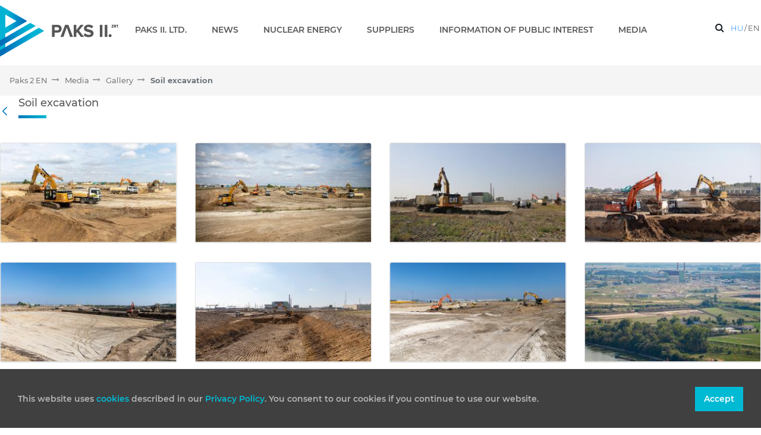

--- FILE ---
content_type: text/html;charset=UTF-8
request_url: https://www.paks2.hu/web/paks-2-en/gallery?p_p_id=com_liferay_document_library_web_portlet_IGDisplayPortlet_INSTANCE_wjK1TfND0UWH&p_p_lifecycle=0&p_p_state=normal&p_p_mode=view&_com_liferay_document_library_web_portlet_IGDisplayPortlet_INSTANCE_wjK1TfND0UWH_mvcRenderCommandName=%2Fimage_gallery_display%2Fview&_com_liferay_document_library_web_portlet_IGDisplayPortlet_INSTANCE_wjK1TfND0UWH_redirect=https%3A%2F%2Fwww.paks2.hu%2Fweb%2Fpaks-2-en%2Fgallery%3Fp_p_id%3Dcom_liferay_document_library_web_portlet_IGDisplayPortlet_INSTANCE_wjK1TfND0UWH%26p_p_lifecycle%3D0%26p_p_state%3Dnormal%26p_p_mode%3Dview%26_com_liferay_document_library_web_portlet_IGDisplayPortlet_INSTANCE_wjK1TfND0UWH_mvcRenderCommandName%3D%252Fimage_gallery_display%252Fview%26_com_liferay_document_library_web_portlet_IGDisplayPortlet_INSTANCE_wjK1TfND0UWH_topLink%3Dhome%26_com_liferay_document_library_web_portlet_IGDisplayPortlet_INSTANCE_wjK1TfND0UWH_cur2%3D1%26_com_liferay_document_library_web_portlet_IGDisplayPortlet_INSTANCE_wjK1TfND0UWH_delta2%3D40%26p_r_p_resetCur%3Dfalse%26_com_liferay_document_library_web_portlet_IGDisplayPortlet_INSTANCE_wjK1TfND0UWH_folderId%3D63244&_com_liferay_document_library_web_portlet_IGDisplayPortlet_INSTANCE_wjK1TfND0UWH_folderId=340747&_com_liferay_document_library_web_portlet_IGDisplayPortlet_INSTANCE_wjK1TfND0UWH_topLink=home&_com_liferay_document_library_web_portlet_IGDisplayPortlet_INSTANCE_wjK1TfND0UWH_cur2=1&p_r_p_resetCur=false&_com_liferay_document_library_web_portlet_IGDisplayPortlet_INSTANCE_wjK1TfND0UWH_delta2=40
body_size: 148528
content:
































	
		
			<!DOCTYPE html>




























































<html class="ltr" dir="ltr" lang="en-US">

<head>
  <title>Soil excavation - Gallery - Paks 2 EN - Paks2</title>
  
  <link rel="icon" type="image/png" href="https://www.paks2.hu/o/paks2-web-theme/images/favicon.ico" sizes="16x16" />

  <meta content="initial-scale=1.0, width=device-width" name="viewport" />
































<meta content="text/html; charset=UTF-8" http-equiv="content-type" />












<script type="importmap">{"imports":{"react-dom":"/o/frontend-js-react-web/__liferay__/exports/react-dom.js","@clayui/breadcrumb":"/o/frontend-taglib-clay/__liferay__/exports/@clayui$breadcrumb.js","@clayui/form":"/o/frontend-taglib-clay/__liferay__/exports/@clayui$form.js","@clayui/popover":"/o/frontend-taglib-clay/__liferay__/exports/@clayui$popover.js","@clayui/charts":"/o/frontend-taglib-clay/__liferay__/exports/@clayui$charts.js","@clayui/shared":"/o/frontend-taglib-clay/__liferay__/exports/@clayui$shared.js","@clayui/localized-input":"/o/frontend-taglib-clay/__liferay__/exports/@clayui$localized-input.js","@clayui/modal":"/o/frontend-taglib-clay/__liferay__/exports/@clayui$modal.js","@clayui/empty-state":"/o/frontend-taglib-clay/__liferay__/exports/@clayui$empty-state.js","react":"/o/frontend-js-react-web/__liferay__/exports/react.js","@clayui/navigation-bar":"/o/frontend-taglib-clay/__liferay__/exports/@clayui$navigation-bar.js","@clayui/color-picker":"/o/frontend-taglib-clay/__liferay__/exports/@clayui$color-picker.js","@clayui/pagination":"/o/frontend-taglib-clay/__liferay__/exports/@clayui$pagination.js","@clayui/icon":"/o/frontend-taglib-clay/__liferay__/exports/@clayui$icon.js","@clayui/table":"/o/frontend-taglib-clay/__liferay__/exports/@clayui$table.js","@clayui/autocomplete":"/o/frontend-taglib-clay/__liferay__/exports/@clayui$autocomplete.js","@clayui/slider":"/o/frontend-taglib-clay/__liferay__/exports/@clayui$slider.js","@clayui/management-toolbar":"/o/frontend-taglib-clay/__liferay__/exports/@clayui$management-toolbar.js","@clayui/multi-select":"/o/frontend-taglib-clay/__liferay__/exports/@clayui$multi-select.js","@clayui/nav":"/o/frontend-taglib-clay/__liferay__/exports/@clayui$nav.js","@clayui/time-picker":"/o/frontend-taglib-clay/__liferay__/exports/@clayui$time-picker.js","@clayui/provider":"/o/frontend-taglib-clay/__liferay__/exports/@clayui$provider.js","@clayui/upper-toolbar":"/o/frontend-taglib-clay/__liferay__/exports/@clayui$upper-toolbar.js","@clayui/panel":"/o/frontend-taglib-clay/__liferay__/exports/@clayui$panel.js","@clayui/loading-indicator":"/o/frontend-taglib-clay/__liferay__/exports/@clayui$loading-indicator.js","@clayui/list":"/o/frontend-taglib-clay/__liferay__/exports/@clayui$list.js","@clayui/drop-down":"/o/frontend-taglib-clay/__liferay__/exports/@clayui$drop-down.js","@clayui/date-picker":"/o/frontend-taglib-clay/__liferay__/exports/@clayui$date-picker.js","@clayui/label":"/o/frontend-taglib-clay/__liferay__/exports/@clayui$label.js","@clayui/data-provider":"/o/frontend-taglib-clay/__liferay__/exports/@clayui$data-provider.js","@liferay/frontend-js-api/data-set":"/o/frontend-js-dependencies-web/__liferay__/exports/@liferay$js-api$data-set.js","@clayui/core":"/o/frontend-taglib-clay/__liferay__/exports/@clayui$core.js","@clayui/pagination-bar":"/o/frontend-taglib-clay/__liferay__/exports/@clayui$pagination-bar.js","@clayui/layout":"/o/frontend-taglib-clay/__liferay__/exports/@clayui$layout.js","@clayui/multi-step-nav":"/o/frontend-taglib-clay/__liferay__/exports/@clayui$multi-step-nav.js","@liferay/frontend-js-api":"/o/frontend-js-dependencies-web/__liferay__/exports/@liferay$js-api.js","@clayui/toolbar":"/o/frontend-taglib-clay/__liferay__/exports/@clayui$toolbar.js","@clayui/css":"/o/frontend-taglib-clay/__liferay__/exports/@clayui$css.js","@clayui/badge":"/o/frontend-taglib-clay/__liferay__/exports/@clayui$badge.js","@clayui/alert":"/o/frontend-taglib-clay/__liferay__/exports/@clayui$alert.js","@clayui/link":"/o/frontend-taglib-clay/__liferay__/exports/@clayui$link.js","@clayui/card":"/o/frontend-taglib-clay/__liferay__/exports/@clayui$card.js","@clayui/progress-bar":"/o/frontend-taglib-clay/__liferay__/exports/@clayui$progress-bar.js","@clayui/tooltip":"/o/frontend-taglib-clay/__liferay__/exports/@clayui$tooltip.js","@clayui/button":"/o/frontend-taglib-clay/__liferay__/exports/@clayui$button.js","@clayui/tabs":"/o/frontend-taglib-clay/__liferay__/exports/@clayui$tabs.js","@clayui/sticker":"/o/frontend-taglib-clay/__liferay__/exports/@clayui$sticker.js"},"scopes":{}}</script><script data-senna-track="temporary">var Liferay = window.Liferay || {};Liferay.Icons = Liferay.Icons || {};Liferay.Icons.controlPanelSpritemap = 'https://www.paks2.hu/o/paks2-web-theme/images/clay/icons.svg';Liferay.Icons.spritemap = 'https://www.paks2.hu/o/paks2-web-theme/images/clay/icons.svg';</script>
<script data-senna-track="permanent" src="/combo?browserId=chrome&minifierType=js&languageId=en_US&t=1766156655369&/o/frontend-js-jquery-web/jquery/jquery.min.js&/o/frontend-js-jquery-web/jquery/init.js&/o/frontend-js-jquery-web/jquery/ajax.js&/o/frontend-js-jquery-web/jquery/bootstrap.bundle.min.js&/o/frontend-js-jquery-web/jquery/collapsible_search.js&/o/frontend-js-jquery-web/jquery/fm.js&/o/frontend-js-jquery-web/jquery/form.js&/o/frontend-js-jquery-web/jquery/popper.min.js&/o/frontend-js-jquery-web/jquery/side_navigation.js" type="text/javascript"></script>
<link data-senna-track="temporary" href="https://www.paks2.hu/web/paks-2-en/gallery" rel="canonical" />
<link data-senna-track="temporary" href="https://www.paks2.hu/web/paks-2-en/gallery" hreflang="en-US" rel="alternate" />
<link data-senna-track="temporary" href="https://www.paks2.hu/web/paks-2-en/gallery" hreflang="x-default" rel="alternate" />

<meta property="og:locale" content="en_US">
<meta property="og:locale:alternate" content="en_US">
<meta property="og:site_name" content="Paks 2 EN">
<meta property="og:title" content="Soil excavation - Gallery - Paks 2 EN - Paks2">
<meta property="og:type" content="website">
<meta property="og:url" content="https://www.paks2.hu/web/paks-2-en/gallery">


<link href="https://www.paks2.hu/o/paks2-web-theme/images/favicon.ico" rel="apple-touch-icon" />
<link href="https://www.paks2.hu/o/paks2-web-theme/images/favicon.ico" rel="icon" />



<link class="lfr-css-file" data-senna-track="temporary" href="https://www.paks2.hu/o/paks2-web-theme/css/clay.css?browserId=chrome&amp;themeId=paks2webtheme_WAR_paks2webtheme&amp;minifierType=css&amp;languageId=en_US&amp;t=1707242146000" id="liferayAUICSS" rel="stylesheet" type="text/css" />









	<link href="/combo?browserId=chrome&amp;minifierType=css&amp;themeId=paks2webtheme_WAR_paks2webtheme&amp;languageId=en_US&amp;com_liferay_cookies_banner_web_portlet_CookiesBannerPortlet:%2Fo%2Fcookies-banner-web%2Fcookies_banner%2Fcss%2Fmain.css&amp;com_liferay_document_library_web_portlet_IGDisplayPortlet_INSTANCE_wjK1TfND0UWH:%2Fo%2Fdocument-library-web%2Fimage_gallery_display%2Fcss%2Fmain.css&amp;com_liferay_portal_search_web_portlet_SearchPortlet:%2Fo%2Fportal-search-web%2Fcss%2Fmain.css&amp;com_liferay_product_navigation_product_menu_web_portlet_ProductMenuPortlet:%2Fo%2Fproduct-navigation-product-menu-web%2Fcss%2Fmain.css&amp;com_liferay_product_navigation_user_personal_bar_web_portlet_ProductNavigationUserPersonalBarPortlet:%2Fo%2Fcom.liferay.product.navigation.user.personal.bar.web%2Fcss%2Fmain.css&amp;com_liferay_segments_experiment_web_internal_portlet_SegmentsExperimentPortlet:%2Fo%2Fsegments-experiment-web%2Fcss%2Fmain.css&amp;com_liferay_site_navigation_menu_web_portlet_SiteNavigationMenuPortlet:%2Fo%2Fsite-navigation-menu-web%2Fcss%2Fmain.css&amp;t=1707242146000" rel="stylesheet" type="text/css"
 data-senna-track="temporary" id="1782f42a" />








<script data-senna-track="temporary" type="text/javascript">
	// <![CDATA[
		var Liferay = Liferay || {};

		Liferay.Browser = {
			acceptsGzip: function() {
				return true;
			},

			

			getMajorVersion: function() {
				return 131.0;
			},

			getRevision: function() {
				return '537.36';
			},
			getVersion: function() {
				return '131.0';
			},

			

			isAir: function() {
				return false;
			},
			isChrome: function() {
				return true;
			},
			isEdge: function() {
				return false;
			},
			isFirefox: function() {
				return false;
			},
			isGecko: function() {
				return true;
			},
			isIe: function() {
				return false;
			},
			isIphone: function() {
				return false;
			},
			isLinux: function() {
				return false;
			},
			isMac: function() {
				return true;
			},
			isMobile: function() {
				return false;
			},
			isMozilla: function() {
				return false;
			},
			isOpera: function() {
				return false;
			},
			isRtf: function() {
				return true;
			},
			isSafari: function() {
				return true;
			},
			isSun: function() {
				return false;
			},
			isWebKit: function() {
				return true;
			},
			isWindows: function() {
				return false;
			}
		};

		Liferay.Data = Liferay.Data || {};

		Liferay.Data.ICONS_INLINE_SVG = true;

		Liferay.Data.NAV_SELECTOR = '#navigation';

		Liferay.Data.NAV_SELECTOR_MOBILE = '#navigationCollapse';

		Liferay.Data.isCustomizationView = function() {
			return false;
		};

		Liferay.Data.notices = [
			
		];

		(function () {
			var available = {};

			var direction = {};

			

				available['hu_HU'] = 'Hungarian\x20\x28Hungary\x29';
				direction['hu_HU'] = 'ltr';

			

				available['ar_SA'] = 'Arabic\x20\x28Saudi\x20Arabia\x29';
				direction['ar_SA'] = 'rtl';

			

				available['ca_ES'] = 'Catalan\x20\x28Spain\x29';
				direction['ca_ES'] = 'ltr';

			

				available['zh_CN'] = 'Chinese\x20\x28China\x29';
				direction['zh_CN'] = 'ltr';

			

				available['nl_NL'] = 'Dutch\x20\x28Netherlands\x29';
				direction['nl_NL'] = 'ltr';

			

				available['en_US'] = 'English\x20\x28United\x20States\x29';
				direction['en_US'] = 'ltr';

			

				available['fi_FI'] = 'Finnish\x20\x28Finland\x29';
				direction['fi_FI'] = 'ltr';

			

				available['fr_FR'] = 'French\x20\x28France\x29';
				direction['fr_FR'] = 'ltr';

			

				available['de_DE'] = 'German\x20\x28Germany\x29';
				direction['de_DE'] = 'ltr';

			

				available['ja_JP'] = 'Japanese\x20\x28Japan\x29';
				direction['ja_JP'] = 'ltr';

			

				available['pt_BR'] = 'Portuguese\x20\x28Brazil\x29';
				direction['pt_BR'] = 'ltr';

			

				available['es_ES'] = 'Spanish\x20\x28Spain\x29';
				direction['es_ES'] = 'ltr';

			

				available['sv_SE'] = 'Swedish\x20\x28Sweden\x29';
				direction['sv_SE'] = 'ltr';

			

			Liferay.Language = {
				available,
				direction,
				get: function(key) {
					return key;
				}
			};
		})();

		var featureFlags = {"LPS-165491":false,"LPS-167151":false,"LPS-175850":false,"COMMERCE-9410":false,"LRAC-10632":false,"LPS-114786":false,"COMMERCE-8087":false,"LRAC-10757":false,"LPS-170809":false,"LPS-178052":false,"LPS-165849":false,"LPS-157670":false,"LPS-178057":false,"LPS-155692":false,"COMMERCE-11028":false,"LPS-169923":false,"LPS-171364":false,"LPS-171047":false,"LPS-153714":false,"LPS-170670":false,"LPS-169981":false,"LPS-177664":false,"LPS-153117":false,"LPS-153478":false,"LPS-163118":false,"LPS-135430":false,"LPS-163716":false,"LPS-165819":false,"LPS-84424":false,"LPS-164563":false,"LPS-122920":false,"LPS-146755":false,"LPS-173135":false,"LPS-167253":false,"LPS-134527":false,"LPS-158259":false,"LPS-165346":false,"LPS-172094":false,"LPS-144527":false,"COMMERCE-8949":false,"LPS-149256":false,"LPS-165482":false,"LPS-159913":false,"LPS-153332":false,"LPS-179502":false,"LPS-179669":false,"LPS-155284":false,"LPS-176083":false,"LPS-158675":false,"LPS-180292":false,"LPS-159643":false,"LPS-154672":false,"LPS-161033":false,"LPS-164948":false,"LPS-166126":false};

		Liferay.FeatureFlags = Object.keys(featureFlags).reduce(
			(acc, key) => ({
				...acc, [key]: featureFlags[key] === 'true' || featureFlags[key] === true
			}), {}
		);

		Liferay.PortletKeys = {
			DOCUMENT_LIBRARY: 'com_liferay_document_library_web_portlet_DLPortlet',
			DYNAMIC_DATA_MAPPING: 'com_liferay_dynamic_data_mapping_web_portlet_DDMPortlet',
			ITEM_SELECTOR: 'com_liferay_item_selector_web_portlet_ItemSelectorPortlet'
		};

		Liferay.PropsValues = {
			JAVASCRIPT_SINGLE_PAGE_APPLICATION_TIMEOUT: 0,
			UPLOAD_SERVLET_REQUEST_IMPL_MAX_SIZE: 4294967296
		};

		Liferay.ThemeDisplay = {

			

			
				getLayoutId: function() {
					return '6';
				},

				

				getLayoutRelativeControlPanelURL: function() {
					return '/group/paks-2-en/~/control_panel/manage?p_p_id=com_liferay_document_library_web_portlet_IGDisplayPortlet_INSTANCE_wjK1TfND0UWH';
				},

				getLayoutRelativeURL: function() {
					return '/web/paks-2-en/gallery';
				},
				getLayoutURL: function() {
					return 'https://www.paks2.hu/web/paks-2-en/gallery';
				},
				getParentLayoutId: function() {
					return '12';
				},
				isControlPanel: function() {
					return false;
				},
				isPrivateLayout: function() {
					return 'false';
				},
				isVirtualLayout: function() {
					return false;
				},
			

			getBCP47LanguageId: function() {
				return 'en-US';
			},
			getCanonicalURL: function() {

				

				return 'https\x3a\x2f\x2fwww\x2epaks2\x2ehu\x2fweb\x2fpaks-2-en\x2fgallery';
			},
			getCDNBaseURL: function() {
				return 'https://www.paks2.hu';
			},
			getCDNDynamicResourcesHost: function() {
				return '';
			},
			getCDNHost: function() {
				return '';
			},
			getCompanyGroupId: function() {
				return '20128';
			},
			getCompanyId: function() {
				return '20101';
			},
			getDefaultLanguageId: function() {
				return 'en_US';
			},
			getDoAsUserIdEncoded: function() {
				return '';
			},
			getLanguageId: function() {
				return 'en_US';
			},
			getParentGroupId: function() {
				return '44400';
			},
			getPathContext: function() {
				return '';
			},
			getPathImage: function() {
				return '/image';
			},
			getPathJavaScript: function() {
				return '/o/frontend-js-web';
			},
			getPathMain: function() {
				return '/c';
			},
			getPathThemeImages: function() {
				return 'https://www.paks2.hu/o/paks2-web-theme/images';
			},
			getPathThemeRoot: function() {
				return '/o/paks2-web-theme';
			},
			getPlid: function() {
				return '79';
			},
			getPortalURL: function() {
				return 'https://www.paks2.hu';
			},
			getRealUserId: function() {
				return '20105';
			},
			getRemoteAddr: function() {
				return '3.18.215.212';
			},
			getRemoteHost: function() {
				return '3.18.215.212';
			},
			getScopeGroupId: function() {
				return '44400';
			},
			getScopeGroupIdOrLiveGroupId: function() {
				return '44400';
			},
			getSessionId: function() {
				return '';
			},
			getSiteAdminURL: function() {
				return 'https://www.paks2.hu/group/paks-2-en/~/control_panel/manage?p_p_lifecycle=0&p_p_state=maximized&p_p_mode=view';
			},
			getSiteGroupId: function() {
				return '44400';
			},
			getURLControlPanel: function() {
				return '/group/control_panel?refererPlid=79';
			},
			getURLHome: function() {
				return 'https\x3a\x2f\x2fwww\x2epaks2\x2ehu\x2fweb\x2fguest';
			},
			getUserEmailAddress: function() {
				return '';
			},
			getUserId: function() {
				return '20105';
			},
			getUserName: function() {
				return '';
			},
			isAddSessionIdToURL: function() {
				return false;
			},
			isImpersonated: function() {
				return false;
			},
			isSignedIn: function() {
				return false;
			},

			isStagedPortlet: function() {
				
					
						return true;
					
					
			},

			isStateExclusive: function() {
				return false;
			},
			isStateMaximized: function() {
				return false;
			},
			isStatePopUp: function() {
				return false;
			}
		};

		var themeDisplay = Liferay.ThemeDisplay;

		Liferay.AUI = {

			

			getCombine: function() {
				return true;
			},
			getComboPath: function() {
				return '/combo/?browserId=chrome&minifierType=&languageId=en_US&t=1694019647439&';
			},
			getDateFormat: function() {
				return '%m/%d/%Y';
			},
			getEditorCKEditorPath: function() {
				return '/o/frontend-editor-ckeditor-web';
			},
			getFilter: function() {
				var filter = 'raw';

				
					
						filter = 'min';
					
					

				return filter;
			},
			getFilterConfig: function() {
				var instance = this;

				var filterConfig = null;

				if (!instance.getCombine()) {
					filterConfig = {
						replaceStr: '.js' + instance.getStaticResourceURLParams(),
						searchExp: '\\.js$'
					};
				}

				return filterConfig;
			},
			getJavaScriptRootPath: function() {
				return '/o/frontend-js-web';
			},
			getPortletRootPath: function() {
				return '/html/portlet';
			},
			getStaticResourceURLParams: function() {
				return '?browserId=chrome&minifierType=&languageId=en_US&t=1694019647439';
			}
		};

		Liferay.authToken = '0vFtPPdc';

		

		Liferay.currentURL = '\x2fweb\x2fpaks-2-en\x2fgallery\x3fp_p_id\x3dcom_liferay_document_library_web_portlet_IGDisplayPortlet_INSTANCE_wjK1TfND0UWH\x26p_p_lifecycle\x3d0\x26p_p_state\x3dnormal\x26p_p_mode\x3dview\x26_com_liferay_document_library_web_portlet_IGDisplayPortlet_INSTANCE_wjK1TfND0UWH_mvcRenderCommandName\x3d\x252Fimage_gallery_display\x252Fview\x26_com_liferay_document_library_web_portlet_IGDisplayPortlet_INSTANCE_wjK1TfND0UWH_redirect\x3dhttps\x253A\x252F\x252Fwww\x2epaks2\x2ehu\x252Fweb\x252Fpaks-2-en\x252Fgallery\x253Fp_p_id\x253Dcom_liferay_document_library_web_portlet_IGDisplayPortlet_INSTANCE_wjK1TfND0UWH\x2526p_p_lifecycle\x253D0\x2526p_p_state\x253Dnormal\x2526p_p_mode\x253Dview\x2526_com_liferay_document_library_web_portlet_IGDisplayPortlet_INSTANCE_wjK1TfND0UWH_mvcRenderCommandName\x253D\x25252Fimage_gallery_display\x25252Fview\x2526_com_liferay_document_library_web_portlet_IGDisplayPortlet_INSTANCE_wjK1TfND0UWH_topLink\x253Dhome\x2526_com_liferay_document_library_web_portlet_IGDisplayPortlet_INSTANCE_wjK1TfND0UWH_cur2\x253D1\x2526_com_liferay_document_library_web_portlet_IGDisplayPortlet_INSTANCE_wjK1TfND0UWH_delta2\x253D40\x2526p_r_p_resetCur\x253Dfalse\x2526_com_liferay_document_library_web_portlet_IGDisplayPortlet_INSTANCE_wjK1TfND0UWH_folderId\x253D63244\x26_com_liferay_document_library_web_portlet_IGDisplayPortlet_INSTANCE_wjK1TfND0UWH_folderId\x3d340747\x26_com_liferay_document_library_web_portlet_IGDisplayPortlet_INSTANCE_wjK1TfND0UWH_topLink\x3dhome\x26_com_liferay_document_library_web_portlet_IGDisplayPortlet_INSTANCE_wjK1TfND0UWH_cur2\x3d1\x26p_r_p_resetCur\x3dfalse\x26_com_liferay_document_library_web_portlet_IGDisplayPortlet_INSTANCE_wjK1TfND0UWH_delta2\x3d40';
		Liferay.currentURLEncoded = '\x252Fweb\x252Fpaks-2-en\x252Fgallery\x253Fp_p_id\x253Dcom_liferay_document_library_web_portlet_IGDisplayPortlet_INSTANCE_wjK1TfND0UWH\x2526p_p_lifecycle\x253D0\x2526p_p_state\x253Dnormal\x2526p_p_mode\x253Dview\x2526_com_liferay_document_library_web_portlet_IGDisplayPortlet_INSTANCE_wjK1TfND0UWH_mvcRenderCommandName\x253D\x25252Fimage_gallery_display\x25252Fview\x2526_com_liferay_document_library_web_portlet_IGDisplayPortlet_INSTANCE_wjK1TfND0UWH_redirect\x253Dhttps\x25253A\x25252F\x25252Fwww\x2epaks2\x2ehu\x25252Fweb\x25252Fpaks-2-en\x25252Fgallery\x25253Fp_p_id\x25253Dcom_liferay_document_library_web_portlet_IGDisplayPortlet_INSTANCE_wjK1TfND0UWH\x252526p_p_lifecycle\x25253D0\x252526p_p_state\x25253Dnormal\x252526p_p_mode\x25253Dview\x252526_com_liferay_document_library_web_portlet_IGDisplayPortlet_INSTANCE_wjK1TfND0UWH_mvcRenderCommandName\x25253D\x2525252Fimage_gallery_display\x2525252Fview\x252526_com_liferay_document_library_web_portlet_IGDisplayPortlet_INSTANCE_wjK1TfND0UWH_topLink\x25253Dhome\x252526_com_liferay_document_library_web_portlet_IGDisplayPortlet_INSTANCE_wjK1TfND0UWH_cur2\x25253D1\x252526_com_liferay_document_library_web_portlet_IGDisplayPortlet_INSTANCE_wjK1TfND0UWH_delta2\x25253D40\x252526p_r_p_resetCur\x25253Dfalse\x252526_com_liferay_document_library_web_portlet_IGDisplayPortlet_INSTANCE_wjK1TfND0UWH_folderId\x25253D63244\x2526_com_liferay_document_library_web_portlet_IGDisplayPortlet_INSTANCE_wjK1TfND0UWH_folderId\x253D340747\x2526_com_liferay_document_library_web_portlet_IGDisplayPortlet_INSTANCE_wjK1TfND0UWH_topLink\x253Dhome\x2526_com_liferay_document_library_web_portlet_IGDisplayPortlet_INSTANCE_wjK1TfND0UWH_cur2\x253D1\x2526p_r_p_resetCur\x253Dfalse\x2526_com_liferay_document_library_web_portlet_IGDisplayPortlet_INSTANCE_wjK1TfND0UWH_delta2\x253D40';
	// ]]>
</script>

<script data-senna-track="temporary" type="text/javascript">window.__CONFIG__= {basePath: '',combine: true, defaultURLParams: null, explainResolutions: false, exposeGlobal: false, logLevel: 'warn', moduleType: 'module', namespace:'Liferay', reportMismatchedAnonymousModules: 'warn', resolvePath: '/o/js_resolve_modules/a6a29e98-96e5-41a0-a490-0533a0c4b4d8', url: '/combo/?browserId=chrome&minifierType=js&languageId=en_US&t=1694019647439&', waitTimeout: 7000};</script><script data-senna-track="permanent" src="/o/frontend-js-loader-modules-extender/loader.js?&mac=kuyYLzgmJRuntKLenfFpZdHstco=&browserId=chrome&languageId=en_US&minifierType=js" type="text/javascript"></script><script data-senna-track="permanent" src="/combo?browserId=chrome&minifierType=js&languageId=en_US&t=1694019647439&/o/frontend-js-aui-web/aui/aui/aui-min.js&/o/frontend-js-aui-web/liferay/modules.js&/o/frontend-js-aui-web/liferay/aui_sandbox.js&/o/frontend-js-aui-web/aui/attribute-base/attribute-base-min.js&/o/frontend-js-aui-web/aui/attribute-complex/attribute-complex-min.js&/o/frontend-js-aui-web/aui/attribute-core/attribute-core-min.js&/o/frontend-js-aui-web/aui/attribute-observable/attribute-observable-min.js&/o/frontend-js-aui-web/aui/attribute-extras/attribute-extras-min.js&/o/frontend-js-aui-web/aui/event-custom-base/event-custom-base-min.js&/o/frontend-js-aui-web/aui/event-custom-complex/event-custom-complex-min.js&/o/frontend-js-aui-web/aui/oop/oop-min.js&/o/frontend-js-aui-web/aui/aui-base-lang/aui-base-lang-min.js&/o/frontend-js-aui-web/liferay/dependency.js&/o/frontend-js-aui-web/liferay/util.js&/o/frontend-js-web/liferay/dom_task_runner.js&/o/frontend-js-web/liferay/events.js&/o/frontend-js-web/liferay/lazy_load.js&/o/frontend-js-web/liferay/liferay.js&/o/frontend-js-web/liferay/global.bundle.js&/o/frontend-js-web/liferay/portlet.js&/o/frontend-js-web/liferay/workflow.js&/o/oauth2-provider-web/js/liferay.js" type="text/javascript"></script>
<script data-senna-track="temporary" type="text/javascript">window.Liferay = Liferay || {}; window.Liferay.OAuth2 = {getAuthorizeURL: function() {return 'https://www.paks2.hu/o/oauth2/authorize';}, getBuiltInRedirectURL: function() {return 'https://www.paks2.hu/o/oauth2/redirect';}, getIntrospectURL: function() { return 'https://www.paks2.hu/o/oauth2/introspect';}, getTokenURL: function() {return 'https://www.paks2.hu/o/oauth2/token';}, getUserAgentApplication: function(externalReferenceCode) {return Liferay.OAuth2._userAgentApplications[externalReferenceCode];}, _userAgentApplications: {}}</script><script data-senna-track="temporary" type="text/javascript">try {var MODULE_MAIN='staging-taglib@7.0.40/index';var MODULE_PATH='/o/staging-taglib';AUI().applyConfig({groups:{stagingTaglib:{base:MODULE_PATH+"/",combine:Liferay.AUI.getCombine(),filter:Liferay.AUI.getFilterConfig(),modules:{"liferay-export-import-management-bar-button":{path:"export_import_entity_management_bar_button/js/main.js",requires:["aui-component","liferay-search-container","liferay-search-container-select"]}},root:MODULE_PATH+"/"}}});
} catch(error) {console.error(error);}try {var MODULE_MAIN='product-navigation-taglib@6.0.44/index';var MODULE_PATH='/o/product-navigation-taglib';AUI().applyConfig({groups:{controlmenu:{base:MODULE_PATH+"/",combine:Liferay.AUI.getCombine(),filter:Liferay.AUI.getFilterConfig(),modules:{"liferay-product-navigation-control-menu":{path:"control_menu/js/product_navigation_control_menu.js",requires:["aui-node","event-touch"]}},root:MODULE_PATH+"/"}}});
} catch(error) {console.error(error);}try {var MODULE_MAIN='journal-web@5.0.135/index';var MODULE_PATH='/o/journal-web';AUI().applyConfig({groups:{journal:{base:MODULE_PATH+"/js/",combine:Liferay.AUI.getCombine(),filter:Liferay.AUI.getFilterConfig(),modules:{"liferay-journal-navigation":{path:"navigation.js",requires:["aui-component","liferay-portlet-base","liferay-search-container"]},"liferay-portlet-journal":{path:"main.js",requires:["aui-base","aui-dialog-iframe-deprecated","liferay-portlet-base","liferay-util-window"]}},root:MODULE_PATH+"/js/"}}});
} catch(error) {console.error(error);}try {var MODULE_MAIN='@liferay/frontend-taglib@12.1.0/index';var MODULE_PATH='/o/frontend-taglib';AUI().applyConfig({groups:{"frontend-taglib":{base:MODULE_PATH+"/",combine:Liferay.AUI.getCombine(),filter:Liferay.AUI.getFilterConfig(),modules:{"liferay-management-bar":{path:"management_bar/js/management_bar.js",requires:["aui-component","liferay-portlet-base"]},"liferay-sidebar-panel":{path:"sidebar_panel/js/sidebar_panel.js",requires:["aui-base","aui-debounce","aui-parse-content","liferay-portlet-base"]}},root:MODULE_PATH+"/"}}});
} catch(error) {console.error(error);}try {var MODULE_MAIN='@liferay/frontend-js-state-web@1.0.14/index';var MODULE_PATH='/o/frontend-js-state-web';AUI().applyConfig({groups:{state:{mainModule:MODULE_MAIN}}});
} catch(error) {console.error(error);}try {var MODULE_MAIN='@liferay/frontend-js-react-web@5.0.27/index';var MODULE_PATH='/o/frontend-js-react-web';AUI().applyConfig({groups:{react:{mainModule:MODULE_MAIN}}});
} catch(error) {console.error(error);}try {var MODULE_MAIN='frontend-js-components-web@2.0.47/index';var MODULE_PATH='/o/frontend-js-components-web';AUI().applyConfig({groups:{components:{mainModule:MODULE_MAIN}}});
} catch(error) {console.error(error);}try {var MODULE_MAIN='frontend-editor-alloyeditor-web@5.0.37/index';var MODULE_PATH='/o/frontend-editor-alloyeditor-web';AUI().applyConfig({groups:{alloyeditor:{base:MODULE_PATH+"/js/",combine:Liferay.AUI.getCombine(),filter:Liferay.AUI.getFilterConfig(),modules:{"liferay-alloy-editor":{path:"alloyeditor.js",requires:["aui-component","liferay-portlet-base","timers"]},"liferay-alloy-editor-source":{path:"alloyeditor_source.js",requires:["aui-debounce","liferay-fullscreen-source-editor","liferay-source-editor","plugin"]}},root:MODULE_PATH+"/js/"}}});
} catch(error) {console.error(error);}try {var MODULE_MAIN='exportimport-web@5.0.69/index';var MODULE_PATH='/o/exportimport-web';AUI().applyConfig({groups:{exportimportweb:{base:MODULE_PATH+"/",combine:Liferay.AUI.getCombine(),filter:Liferay.AUI.getFilterConfig(),modules:{"liferay-export-import-export-import":{path:"js/main.js",requires:["aui-datatype","aui-dialog-iframe-deprecated","aui-modal","aui-parse-content","aui-toggler","liferay-portlet-base","liferay-util-window"]}},root:MODULE_PATH+"/"}}});
} catch(error) {console.error(error);}try {var MODULE_MAIN='staging-processes-web@5.0.46/index';var MODULE_PATH='/o/staging-processes-web';AUI().applyConfig({groups:{stagingprocessesweb:{base:MODULE_PATH+"/",combine:Liferay.AUI.getCombine(),filter:Liferay.AUI.getFilterConfig(),modules:{"liferay-staging-processes-export-import":{path:"js/main.js",requires:["aui-datatype","aui-dialog-iframe-deprecated","aui-modal","aui-parse-content","aui-toggler","liferay-portlet-base","liferay-util-window"]}},root:MODULE_PATH+"/"}}});
} catch(error) {console.error(error);}try {var MODULE_MAIN='contacts-web@5.0.49/index';var MODULE_PATH='/o/contacts-web';AUI().applyConfig({groups:{contactscenter:{base:MODULE_PATH+"/js/",combine:Liferay.AUI.getCombine(),filter:Liferay.AUI.getFilterConfig(),modules:{"liferay-contacts-center":{path:"main.js",requires:["aui-io-plugin-deprecated","aui-toolbar","autocomplete-base","datasource-io","json-parse","liferay-portlet-base","liferay-util-window"]}},root:MODULE_PATH+"/js/"}}});
} catch(error) {console.error(error);}try {var MODULE_MAIN='portal-workflow-task-web@5.0.57/index';var MODULE_PATH='/o/portal-workflow-task-web';AUI().applyConfig({groups:{workflowtasks:{base:MODULE_PATH+"/js/",combine:Liferay.AUI.getCombine(),filter:Liferay.AUI.getFilterConfig(),modules:{"liferay-workflow-tasks":{path:"main.js",requires:["liferay-util-window"]}},root:MODULE_PATH+"/js/"}}});
} catch(error) {console.error(error);}try {var MODULE_MAIN='portal-workflow-kaleo-designer-web@5.0.107/index';var MODULE_PATH='/o/portal-workflow-kaleo-designer-web';AUI().applyConfig({groups:{"kaleo-designer":{base:MODULE_PATH+"/designer/js/legacy/",combine:Liferay.AUI.getCombine(),filter:Liferay.AUI.getFilterConfig(),modules:{"liferay-kaleo-designer-autocomplete-util":{path:"autocomplete_util.js",requires:["autocomplete","autocomplete-highlighters"]},"liferay-kaleo-designer-definition-diagram-controller":{path:"definition_diagram_controller.js",requires:["liferay-kaleo-designer-field-normalizer","liferay-kaleo-designer-utils"]},"liferay-kaleo-designer-dialogs":{path:"dialogs.js",requires:["liferay-util-window"]},"liferay-kaleo-designer-editors":{path:"editors.js",requires:["aui-ace-editor","aui-ace-editor-mode-xml","aui-base","aui-datatype","aui-node","liferay-kaleo-designer-autocomplete-util","liferay-kaleo-designer-utils"]},"liferay-kaleo-designer-field-normalizer":{path:"field_normalizer.js",requires:["liferay-kaleo-designer-remote-services"]},"liferay-kaleo-designer-nodes":{path:"nodes.js",requires:["aui-datatable","aui-datatype","aui-diagram-builder","liferay-kaleo-designer-editors","liferay-kaleo-designer-utils"]},"liferay-kaleo-designer-remote-services":{path:"remote_services.js",requires:["aui-io","liferay-portlet-url"]},"liferay-kaleo-designer-templates":{path:"templates.js",requires:["aui-tpl-snippets-deprecated"]},"liferay-kaleo-designer-utils":{path:"utils.js",requires:[]},"liferay-kaleo-designer-xml-definition":{path:"xml_definition.js",requires:["aui-base","aui-component","dataschema-xml","datatype-xml"]},"liferay-kaleo-designer-xml-definition-serializer":{path:"xml_definition_serializer.js",requires:["escape","liferay-kaleo-designer-xml-util"]},"liferay-kaleo-designer-xml-util":{path:"xml_util.js",requires:["aui-base"]},"liferay-portlet-kaleo-designer":{path:"main.js",requires:["aui-ace-editor","aui-ace-editor-mode-xml","aui-tpl-snippets-deprecated","dataschema-xml","datasource","datatype-xml","event-valuechange","io-form","liferay-kaleo-designer-autocomplete-util","liferay-kaleo-designer-editors","liferay-kaleo-designer-nodes","liferay-kaleo-designer-remote-services","liferay-kaleo-designer-utils","liferay-kaleo-designer-xml-util","liferay-util-window"]}},root:MODULE_PATH+"/designer/js/legacy/"}}});
} catch(error) {console.error(error);}try {var MODULE_MAIN='dynamic-data-mapping-web@5.0.82/index';var MODULE_PATH='/o/dynamic-data-mapping-web';!function(){const a=Liferay.AUI;AUI().applyConfig({groups:{ddm:{base:MODULE_PATH+"/js/",combine:Liferay.AUI.getCombine(),filter:a.getFilterConfig(),modules:{"liferay-ddm-form":{path:"ddm_form.js",requires:["aui-base","aui-datatable","aui-datatype","aui-image-viewer","aui-parse-content","aui-set","aui-sortable-list","json","liferay-form","liferay-map-base","liferay-translation-manager","liferay-util-window"]},"liferay-portlet-dynamic-data-mapping":{condition:{trigger:"liferay-document-library"},path:"main.js",requires:["arraysort","aui-form-builder-deprecated","aui-form-validator","aui-map","aui-text-unicode","json","liferay-menu","liferay-translation-manager","liferay-util-window","text"]},"liferay-portlet-dynamic-data-mapping-custom-fields":{condition:{trigger:"liferay-document-library"},path:"custom_fields.js",requires:["liferay-portlet-dynamic-data-mapping"]}},root:MODULE_PATH+"/js/"}}})}();
} catch(error) {console.error(error);}try {var MODULE_MAIN='portal-search-web@6.0.101/index';var MODULE_PATH='/o/portal-search-web';AUI().applyConfig({groups:{search:{base:MODULE_PATH+"/js/",combine:Liferay.AUI.getCombine(),filter:Liferay.AUI.getFilterConfig(),modules:{"liferay-search-bar":{path:"search_bar.js",requires:[]},"liferay-search-custom-filter":{path:"custom_filter.js",requires:[]},"liferay-search-facet-util":{path:"facet_util.js",requires:[]},"liferay-search-modified-facet":{path:"modified_facet.js",requires:["aui-form-validator","liferay-search-facet-util"]},"liferay-search-modified-facet-configuration":{path:"modified_facet_configuration.js",requires:["aui-node"]},"liferay-search-sort-configuration":{path:"sort_configuration.js",requires:["aui-node"]},"liferay-search-sort-util":{path:"sort_util.js",requires:[]}},root:MODULE_PATH+"/js/"}}});
} catch(error) {console.error(error);}try {var MODULE_MAIN='commerce-product-content-web@4.0.89/index';var MODULE_PATH='/o/commerce-product-content-web';AUI().applyConfig({groups:{productcontent:{base:MODULE_PATH+"/js/",combine:Liferay.AUI.getCombine(),modules:{"liferay-commerce-product-content":{path:"product_content.js",requires:["aui-base","aui-io-request","aui-parse-content","liferay-portlet-base","liferay-portlet-url"]}},root:MODULE_PATH+"/js/"}}});
} catch(error) {console.error(error);}try {var MODULE_MAIN='commerce-frontend-impl@4.0.37/index';var MODULE_PATH='/o/commerce-frontend-impl';AUI().applyConfig({groups:{commercefrontend:{base:MODULE_PATH+"/js/",combine:Liferay.AUI.getCombine(),modules:{"liferay-commerce-frontend-asset-categories-selector":{path:"liferay_commerce_frontend_asset_categories_selector.js",requires:["aui-tree","liferay-commerce-frontend-asset-tag-selector"]},"liferay-commerce-frontend-asset-tag-selector":{path:"liferay_commerce_frontend_asset_tag_selector.js",requires:["aui-io-plugin-deprecated","aui-live-search-deprecated","aui-template-deprecated","aui-textboxlist-deprecated","datasource-cache","liferay-service-datasource"]},"liferay-commerce-frontend-management-bar-state":{condition:{trigger:"liferay-management-bar"},path:"management_bar_state.js",requires:["liferay-management-bar"]}},root:MODULE_PATH+"/js/"}}});
} catch(error) {console.error(error);}try {var MODULE_MAIN='calendar-web@5.0.74/index';var MODULE_PATH='/o/calendar-web';AUI().applyConfig({groups:{calendar:{base:MODULE_PATH+"/js/",combine:Liferay.AUI.getCombine(),filter:Liferay.AUI.getFilterConfig(),modules:{"liferay-calendar-a11y":{path:"calendar_a11y.js",requires:["calendar"]},"liferay-calendar-container":{path:"calendar_container.js",requires:["aui-alert","aui-base","aui-component","liferay-portlet-base"]},"liferay-calendar-date-picker-sanitizer":{path:"date_picker_sanitizer.js",requires:["aui-base"]},"liferay-calendar-interval-selector":{path:"interval_selector.js",requires:["aui-base","liferay-portlet-base"]},"liferay-calendar-interval-selector-scheduler-event-link":{path:"interval_selector_scheduler_event_link.js",requires:["aui-base","liferay-portlet-base"]},"liferay-calendar-list":{path:"calendar_list.js",requires:["aui-template-deprecated","liferay-scheduler"]},"liferay-calendar-message-util":{path:"message_util.js",requires:["liferay-util-window"]},"liferay-calendar-recurrence-converter":{path:"recurrence_converter.js",requires:[]},"liferay-calendar-recurrence-dialog":{path:"recurrence.js",requires:["aui-base","liferay-calendar-recurrence-util"]},"liferay-calendar-recurrence-util":{path:"recurrence_util.js",requires:["aui-base","liferay-util-window"]},"liferay-calendar-reminders":{path:"calendar_reminders.js",requires:["aui-base"]},"liferay-calendar-remote-services":{path:"remote_services.js",requires:["aui-base","aui-component","liferay-calendar-util","liferay-portlet-base"]},"liferay-calendar-session-listener":{path:"session_listener.js",requires:["aui-base","liferay-scheduler"]},"liferay-calendar-simple-color-picker":{path:"simple_color_picker.js",requires:["aui-base","aui-template-deprecated"]},"liferay-calendar-simple-menu":{path:"simple_menu.js",requires:["aui-base","aui-template-deprecated","event-outside","event-touch","widget-modality","widget-position","widget-position-align","widget-position-constrain","widget-stack","widget-stdmod"]},"liferay-calendar-util":{path:"calendar_util.js",requires:["aui-datatype","aui-io","aui-scheduler","aui-toolbar","autocomplete","autocomplete-highlighters"]},"liferay-scheduler":{path:"scheduler.js",requires:["async-queue","aui-datatype","aui-scheduler","dd-plugin","liferay-calendar-a11y","liferay-calendar-message-util","liferay-calendar-recurrence-converter","liferay-calendar-recurrence-util","liferay-calendar-util","liferay-scheduler-event-recorder","liferay-scheduler-models","promise","resize-plugin"]},"liferay-scheduler-event-recorder":{path:"scheduler_event_recorder.js",requires:["dd-plugin","liferay-calendar-util","resize-plugin"]},"liferay-scheduler-models":{path:"scheduler_models.js",requires:["aui-datatype","dd-plugin","liferay-calendar-util"]}},root:MODULE_PATH+"/js/"}}});
} catch(error) {console.error(error);}try {var MODULE_MAIN='item-selector-taglib@5.3.7/index.es';var MODULE_PATH='/o/item-selector-taglib';AUI().applyConfig({groups:{"item-selector-taglib":{base:MODULE_PATH+"/",combine:Liferay.AUI.getCombine(),filter:Liferay.AUI.getFilterConfig(),modules:{"liferay-image-selector":{path:"image_selector/js/image_selector.js",requires:["aui-base","liferay-item-selector-dialog","liferay-portlet-base","uploader"]}},root:MODULE_PATH+"/"}}});
} catch(error) {console.error(error);}try {var MODULE_MAIN='invitation-invite-members-web@5.0.26/index';var MODULE_PATH='/o/invitation-invite-members-web';AUI().applyConfig({groups:{"invite-members":{base:MODULE_PATH+"/invite_members/js/",combine:Liferay.AUI.getCombine(),filter:Liferay.AUI.getFilterConfig(),modules:{"liferay-portlet-invite-members":{path:"main.js",requires:["aui-base","autocomplete-base","datasource-io","datatype-number","liferay-portlet-base","liferay-util-window","node-core"]}},root:MODULE_PATH+"/invite_members/js/"}}});
} catch(error) {console.error(error);}try {var MODULE_MAIN='@liferay/document-library-web@6.0.147/document_library/js/index';var MODULE_PATH='/o/document-library-web';AUI().applyConfig({groups:{dl:{base:MODULE_PATH+"/document_library/js/legacy/",combine:Liferay.AUI.getCombine(),filter:Liferay.AUI.getFilterConfig(),modules:{"document-library-upload-component":{path:"DocumentLibraryUpload.js",requires:["aui-component","aui-data-set-deprecated","aui-overlay-manager-deprecated","aui-overlay-mask-deprecated","aui-parse-content","aui-progressbar","aui-template-deprecated","liferay-search-container","querystring-parse-simple","uploader"]}},root:MODULE_PATH+"/document_library/js/legacy/"}}});
} catch(error) {console.error(error);}</script>


<script data-senna-track="temporary" type="text/javascript">
	// <![CDATA[
		
			
				
		

		

		
	// ]]>
</script>





	
		

			

			
				<script async src="https://www.googletagmanager.com/gtag/js?id=G-1ZCYJY7W8P"></script>

				<script>
					window.dataLayer = window.dataLayer || [];
					function gtag(){dataLayer.push(arguments);}
					gtag('js', new Date());
					gtag('config', 'G-1ZCYJY7W8P');

					

					
				</script>
			
		
		



	
		

			

			
				<script data-senna-track="permanent" id="googleAnalyticsScript" type="text/javascript">
					(function(i, s, o, g, r, a, m) {
						i['GoogleAnalyticsObject'] = r;

						i[r] = i[r] || function() {
							var arrayValue = i[r].q || [];

							i[r].q = arrayValue;

							(i[r].q).push(arguments);
						};

						i[r].l = 1 * new Date();

						a = s.createElement(o);
						m = s.getElementsByTagName(o)[0];
						a.async = 1;
						a.src = g;
						m.parentNode.insertBefore(a, m);
					})(window, document, 'script', '//www.google-analytics.com/analytics.js', 'ga');

					

					
						
							ga('create', 'UA-158802235-2', 'auto');
						
					

					

					

					ga('send', 'pageview');

					
				</script>
			
		
		



	
		

			

			
		
	












	



















<link class="lfr-css-file" data-senna-track="temporary" href="https://www.paks2.hu/o/paks2-web-theme/css/main.css?browserId=chrome&amp;themeId=paks2webtheme_WAR_paks2webtheme&amp;minifierType=css&amp;languageId=en_US&amp;t=1707242146000" id="liferayThemeCSS" rel="stylesheet" type="text/css" />








	<style data-senna-track="temporary" type="text/css">

		

			

		

			

		

			

		

			

		

			

		

			

		

			

		

			

		

			

		

			

		

			

		

			

				

					

#p_p_id_com_liferay_site_navigation_menu_web_portlet_SiteNavigationMenuPortlet_INSTANCE_footer_navigation_menu_ .portlet-content {

}




				

			

		

			

		

	</style>


<script data-senna-track="temporary">var Liferay = window.Liferay || {}; Liferay.CommerceContext = {"commerceAccountGroupIds":[],"accountEntryAllowedTypes":["person"],"commerceChannelId":"0","currency":{"currencyId":"1023690","currencyCode":"USD"},"commerceSiteType":0};</script><link href="/o/commerce-frontend-js/styles/main.css" rel="stylesheet" type="text/css" />
<style data-senna-track="temporary" type="text/css">
</style>
<script>
Liferay.Loader.require(
'@liferay/frontend-js-state-web@1.0.14',
function(FrontendJsState) {
try {
} catch (err) {
	console.error(err);
}
});

</script><link data-senna-track="temporary" href="/o/layout-common-styles/main.css?plid=79&segmentsExperienceId=1018220&t=1581579295674" rel="stylesheet" type="text/css">



















<script data-senna-track="temporary" type="text/javascript">
	if (window.Analytics) {
		window._com_liferay_document_library_analytics_isViewFileEntry = false;
	}
</script>













<script type="text/javascript">
Liferay.on(
	'ddmFieldBlur', function(event) {
		if (window.Analytics) {
			Analytics.send(
				'fieldBlurred',
				'Form',
				{
					fieldName: event.fieldName,
					focusDuration: event.focusDuration,
					formId: event.formId,
					formPageTitle: event.formPageTitle,
					page: event.page,
					title: event.title
				}
			);
		}
	}
);

Liferay.on(
	'ddmFieldFocus', function(event) {
		if (window.Analytics) {
			Analytics.send(
				'fieldFocused',
				'Form',
				{
					fieldName: event.fieldName,
					formId: event.formId,
					formPageTitle: event.formPageTitle,
					page: event.page,
					title:event.title
				}
			);
		}
	}
);

Liferay.on(
	'ddmFormPageShow', function(event) {
		if (window.Analytics) {
			Analytics.send(
				'pageViewed',
				'Form',
				{
					formId: event.formId,
					formPageTitle: event.formPageTitle,
					page: event.page,
					title: event.title
				}
			);
		}
	}
);

Liferay.on(
	'ddmFormSubmit', function(event) {
		if (window.Analytics) {
			Analytics.send(
				'formSubmitted',
				'Form',
				{
					formId: event.formId,
					title: event.title
				}
			);
		}
	}
);

Liferay.on(
	'ddmFormView', function(event) {
		if (window.Analytics) {
			Analytics.send(
				'formViewed',
				'Form',
				{
					formId: event.formId,
					title: event.title
				}
			);
		}
	}
);

</script><script>

</script>


<!-- inject:js -->
  <script src="https://www.paks2.hu/o/paks2-web-theme/js/cookie.js?v=1767647969387"></script>
  <script src="https://www.paks2.hu/o/paks2-web-theme/js/timeline.js?v=1767647969387"></script>
<!-- endinject -->
</head>

<body class="controls-visible chrome  yui3-skin-sam signed-out public-page site">

    
    <section class="cookie">
        <div class="cookie-text"><p>This website uses <a href="/en/web/paks-2-en/cookie-list" target="">cookies </a>described in our <a href="/documents/44400/141725/Paks+II.+Privacy+Policy.pdf/dab1d2f4-f2c3-3ace-be9b-0e7b6556fe77?t=1632744585450" target="">Privacy Policy</a>. You consent to our cookies if you continue to use our website.</p></div>
    
    <button class="cookie-button">Accept</button>
</section>

<script>
  cookie.app(); 
</script>












































	<nav aria-label="Quick Links" class="bg-dark cadmin d-lg-block d-none quick-access-nav text-center text-white" id="fctf_quickAccessNav">
		<ul class="list-unstyled mb-0">
			
				<li>
					<a class="d-block p-2 sr-only sr-only-focusable text-reset" href="#main-content">
						Skip to Content
					</a>
				</li>
			

			
		</ul>
	</nav>











































































<div id="wrapper">
  <header id="banner" role="banner">
    <div id="heading">
      <h1 class="site-title">
        <a class="logo custom-logo" href="https://www.paks2.hu/web/paks-2-en" title="Go to Paks 2 EN">
          <img alt="Paks 2 EN" height="93" src="/image/layout_set_logo?img_id=102458&amp;t=1766156684537" width="199" />
        </a>

      </h1>
    </div>


    <div class="header-content-without-logo row">
      <div class="navigation-and-search-container col-sm-12">

<div class="main-menu-navbar-section">
	<div class="main-menu-navbar-wrapper">
	
		<div class="main-menu-navbar container">
							<div class="navigation-container" id="navigation" role="navigation">
					<span class="hide-accessible" aria-hidden="true">Navigation</span>
				






































































	

	<div class="portlet-boundary portlet-boundary_com_liferay_site_navigation_menu_web_portlet_SiteNavigationMenuPortlet_  portlet-static portlet-static-end portlet-decorate portlet-navigation " id="p_p_id_com_liferay_site_navigation_menu_web_portlet_SiteNavigationMenuPortlet_INSTANCE_header_navigation_menu_">
		<span id="p_com_liferay_site_navigation_menu_web_portlet_SiteNavigationMenuPortlet_INSTANCE_header_navigation_menu"></span>




	

	
		
			


































	
		
<section class="portlet" id="portlet_com_liferay_site_navigation_menu_web_portlet_SiteNavigationMenuPortlet_INSTANCE_header_navigation_menu">


	<div class="portlet-content">


			<div class="autofit-col autofit-col-end">
				<div class="autofit-section">
				</div>
			</div>

		
			<div class=" portlet-content-container">
				


	<div class="portlet-body">



	
		
			
				
					







































	

	








	

				

				
					
						


	

		




















	

		

		
			
				
	<div id="navbar_com_liferay_site_navigation_menu_web_portlet_SiteNavigationMenuPortlet_INSTANCE_header_navigation_menu" class="desktop-navigation">
		<ul aria-label="Site Pages" class="level-0 navbar-blank navbar-nav navbar-site" role="menubar">







					<li class="lfr-nav-item nav-item dropdown" id="layout_102937"  role="presentation">
						<a aria-labelledby="layout_102937" aria-haspopup='true' class="nav-link text-truncate main-nav-item dropdown-toggle"   role="menuitem">
							 <span class="level-1-child-item text-truncate">Paks II. LTD.</span>							<span class="paks2-icon-arrow_down"></span>

						</a>

							<ul aria-expanded="false" class="level-1 child-menu dropdown-menu" role="menu">
								<li class="lfr-nav-item nav-item mobile-nav-item" id="layout_102937" role="presentation">
								    
								    <a aria-labelledby="layout_102937" aria-haspopup='true' class="nav-link text-truncate main-nav-item dropdown-toggle" href='https://www.paks2.hu'  role="menuitem">
            							 <span class="level-1-child-item text-truncate">Paks II. LTD.</span>
            						</a>
            						<span class="icon-wrapper">
								        <i class="icon icon-long-arrow-left"></i>
								    </span>
								</li>
									



									<li class="lfr-nav-item   dark" id="layout_102939" 	 role="presentation">
										<a aria-labelledby="layout_102939" class=" level-1-anchestor dark"   href='https://www.paks2.hu/web/paks-2-en/the-mission-of-paks-ii-ltd.'  role="menuitem">
											
											<span>The mission of Paks II Ltd.
												</span>
										</a>
									</li>			
									



									<li class="lfr-nav-item   dark" id="layout_149829" 	 role="presentation">
										<a aria-labelledby="layout_149829" class=" level-1-anchestor dark"   href='https://www.paks2.hu/web/paks-2-en/chronology-of-the-project'  role="menuitem">
											
											<span>Chronology of the project
												</span>
										</a>
									</li>			
									



									<li class="lfr-nav-item   dark" id="layout_102941" 	 role="presentation">
										<a aria-labelledby="layout_102941" class=" level-1-anchestor dark"   href='https://www.paks2.hu/web/paks-2-en/organisational-structure'  role="menuitem">
											
											<span>Organizational structure
												</span>
										</a>
									</li>			
									



									<li class="lfr-nav-item   dark" id="layout_102940" 	 role="presentation">
										<a aria-labelledby="layout_102940" class=" level-1-anchestor dark"   href='https://www.paks2.hu/web/paks-2-en/background-of-the-project'  role="menuitem">
											
											<span>Background of the project
												</span>
										</a>
									</li>			
									



									<li class="lfr-nav-item   dark" id="layout_102942" 	 role="presentation">
										<a aria-labelledby="layout_102942" class=" level-1-anchestor dark"   href='https://www.paks2.hu/web/paks-2-en/policy'  role="menuitem">
											
											<span>Policy
												</span>
										</a>
									</li>			
									



									<li class="lfr-nav-item   dark" id="layout_210084" 	 role="presentation">
										<a aria-labelledby="layout_210084" class=" level-1-anchestor dark"   href='https://www.paks2.hu/web/paks-2-en/certificates'  role="menuitem">
											
											<span>Certificates
												</span>
										</a>
									</li>			
							</ul>
					</li>




					<li class="lfr-nav-item nav-item" id="layout_102938"  role="presentation">
						<a aria-labelledby="layout_102938"  class="nav-link text-truncate main-nav-item" href='https://www.paks2.hu/web/paks-2-en/news'  role="menuitem">
							 <span class="level-1-child-item text-truncate">News</span>
						</a>

					</li>






					<li class="lfr-nav-item nav-item dropdown" id="layout_102943"  role="presentation">
						<a aria-labelledby="layout_102943" aria-haspopup='true' class="nav-link text-truncate main-nav-item dropdown-toggle"   role="menuitem">
							 <span class="level-1-child-item text-truncate">Nuclear Energy</span>							<span class="paks2-icon-arrow_down"></span>

						</a>

							<ul aria-expanded="false" class="level-1 child-menu dropdown-menu" role="menu">
								<li class="lfr-nav-item nav-item mobile-nav-item" id="layout_102943" role="presentation">
								    
								    <a aria-labelledby="layout_102943" aria-haspopup='true' class="nav-link text-truncate main-nav-item dropdown-toggle" href='https://www.paks2.hu'  role="menuitem">
            							 <span class="level-1-child-item text-truncate">Nuclear Energy</span>
            						</a>
            						<span class="icon-wrapper">
								        <i class="icon icon-long-arrow-left"></i>
								    </span>
								</li>
									



									<li class="lfr-nav-item   dark" id="layout_102944" 	 role="presentation">
										<a aria-labelledby="layout_102944" class=" level-1-anchestor dark"   href='https://www.paks2.hu/web/paks-2-en/nuclear-energy-in-plain-language'  role="menuitem">
											
											<span>Nuclear energy in plain language
												</span>
										</a>
									</li>			
									



									<li class="lfr-nav-item   dark" id="layout_102945" 	 role="presentation">
										<a aria-labelledby="layout_102945" class=" level-1-anchestor dark"   href='https://www.paks2.hu/web/paks-2-en/hungary-and-nuclear-energy'  role="menuitem">
											
											<span>Hungary and nuclear energy
												</span>
										</a>
									</li>			
							</ul>
					</li>




					<li class="lfr-nav-item nav-item" id="layout_102946"  role="presentation">
						<a aria-labelledby="layout_102946"  class="nav-link text-truncate main-nav-item" href='https://www.paks2.hu/web/paks-2-en/suppliers'  role="menuitem">
							 <span class="level-1-child-item text-truncate">Suppliers</span>
						</a>

					</li>






					<li class="lfr-nav-item nav-item dropdown" id="layout_103013"  role="presentation">
						<a aria-labelledby="layout_103013" aria-haspopup='true' class="nav-link text-truncate main-nav-item dropdown-toggle"   role="menuitem">
							 <span class="level-1-child-item text-truncate">Information of Public Interest</span>							<span class="paks2-icon-arrow_down"></span>

						</a>

							<ul aria-expanded="false" class="level-1 child-menu dropdown-menu" role="menu">
								<li class="lfr-nav-item nav-item mobile-nav-item" id="layout_103013" role="presentation">
								    
								    <a aria-labelledby="layout_103013" aria-haspopup='true' class="nav-link text-truncate main-nav-item dropdown-toggle" href='https://www.paks2.hu'  role="menuitem">
            							 <span class="level-1-child-item text-truncate">Information of Public Interest</span>
            						</a>
            						<span class="icon-wrapper">
								        <i class="icon icon-long-arrow-left"></i>
								    </span>
								</li>
									



									<li class="lfr-nav-item   dark" id="layout_103016" 	 role="presentation">
										<a aria-labelledby="layout_103016" class=" level-1-anchestor dark"   href='https://www.paks2.hu/web/paks-2-en/environmental-permitting'  role="menuitem">
											
											<span>Environmental permitting
												</span>
										</a>
									</li>			
									



									<li class="lfr-nav-item   dark" id="layout_103017" 	 role="presentation">
										<a aria-labelledby="layout_103017" class=" level-1-anchestor dark"   href='https://www.paks2.hu/web/paks-2-en/implementation-contracts'  role="menuitem">
											
											<span>Implementation Contracts
												</span>
										</a>
									</li>			
									



									<li class="lfr-nav-item   dark" id="layout_170414" 	 role="presentation">
										<a aria-labelledby="layout_170414" class=" level-1-anchestor dark"   href='https://www.paks2.hu/web/paks-2-en/implementation-licensing'  role="menuitem">
											
											<span>Implementation licensing
												</span>
										</a>
									</li>			
									



									<li class="lfr-nav-item   dark" id="layout_308994" 	 role="presentation">
										<a aria-labelledby="layout_308994" class=" level-1-anchestor dark"   href='https://paks2.hu/en/privacy-policy'  role="menuitem">
											
											<span>Privacy Policy
												</span>
										</a>
									</li>			
							</ul>
					</li>






					<li class="lfr-nav-item nav-item dropdown" id="layout_103018"  role="presentation">
						<a aria-labelledby="layout_103018" aria-haspopup='true' class="nav-link text-truncate main-nav-item dropdown-toggle"   role="menuitem">
							 <span class="level-1-child-item text-truncate">Media</span>							<span class="paks2-icon-arrow_down"></span>

						</a>

							<ul aria-expanded="false" class="level-1 child-menu dropdown-menu" role="menu">
								<li class="lfr-nav-item nav-item mobile-nav-item" id="layout_103018" role="presentation">
								    
								    <a aria-labelledby="layout_103018" aria-haspopup='true' class="nav-link text-truncate main-nav-item dropdown-toggle" href='https://www.paks2.hu'  role="menuitem">
            							 <span class="level-1-child-item text-truncate">Media</span>
            						</a>
            						<span class="icon-wrapper">
								        <i class="icon icon-long-arrow-left"></i>
								    </span>
								</li>
									



									<li class="lfr-nav-item   dark" id="layout_340952" 	 role="presentation">
										<a aria-labelledby="layout_340952" class=" level-1-anchestor dark"   href='https://www.paks2.hu/web/paks-2-en/press-room'  role="menuitem">
											
											<span>Press room
												</span>
										</a>
									</li>			
									



									<li class="lfr-nav-item   dark" id="layout_103020" 	 role="presentation">
										<a aria-labelledby="layout_103020" class=" level-1-anchestor dark"   href='https://www.paks2.hu/web/paks-2-en/galleries'  role="menuitem">
											
											<span>Galleries
												</span>
										</a>
									</li>			
									



									<li class="lfr-nav-item   dark" id="layout_103019" 	 role="presentation">
										<a aria-labelledby="layout_103019" class=" level-1-anchestor dark"   href='https://www.paks2.hu/web/paks-2-en/videos'  role="menuitem">
											
											<span>Videos
												</span>
										</a>
									</li>			
									



									<li class="lfr-nav-item   dark" id="layout_103022" 	 role="presentation">
										<a aria-labelledby="layout_103022" class=" level-1-anchestor dark"   href='https://www.paks2.hu/web/paks-2-en/publications'  role="menuitem">
											
											<span>Publications
												</span>
										</a>
									</li>			
							</ul>
					</li>
		</ul>
	</div>
	
	<div id="navbar_com_liferay_site_navigation_menu_web_portlet_SiteNavigationMenuPortlet_INSTANCE_header_navigation_menu-mobile" class="mobile-navigation">
	    <div></div>
		<div class="level-0">



                    <div class="nav-item" data-idx="0">
    					<a aria-labelledby="layout_102937"   role="menuitem">
    						 <span class="level-1-child-item">Paks II. LTD.</span>
    					</a>
                    </div>



                    <div class="nav-item" data-idx="1">
    					<a aria-labelledby="layout_102938" href='https://www.paks2.hu/web/paks-2-en/news'  role="menuitem">
    						 <span class="level-1-child-item">News</span>
    					</a>
                    </div>



                    <div class="nav-item" data-idx="2">
    					<a aria-labelledby="layout_102943"   role="menuitem">
    						 <span class="level-1-child-item">Nuclear Energy</span>
    					</a>
                    </div>



                    <div class="nav-item" data-idx="3">
    					<a aria-labelledby="layout_102946" href='https://www.paks2.hu/web/paks-2-en/suppliers'  role="menuitem">
    						 <span class="level-1-child-item">Suppliers</span>
    					</a>
                    </div>



                    <div class="nav-item" data-idx="4">
    					<a aria-labelledby="layout_103013"   role="menuitem">
    						 <span class="level-1-child-item">Information of Public Interest</span>
    					</a>
                    </div>



                    <div class="nav-item" data-idx="5">
    					<a aria-labelledby="layout_103018"   role="menuitem">
    						 <span class="level-1-child-item">Media</span>
    					</a>
                    </div>
		</div>




					<div class="level-1" role="menu" data-idx="0">
						<div class="nav-item" id="layout_102937" role="presentation">
						    
						    <a aria-labelledby="layout_102937" href='https://www.paks2.hu'  role="menuitem">
    							 <span class="level-1-child-item text-truncate">Paks II. LTD.</span>
    						</a>
    						<span class="icon-wrapper">
						        <i class="icon icon-long-arrow-left"></i>
						    </span>
						</div>
							


							<div class="nav-item" id="layout_102939" role="presentation">
								<a aria-labelledby="layout_102939" href='https://www.paks2.hu/web/paks-2-en/the-mission-of-paks-ii-ltd.'  role="menuitem">
									<span>The mission of Paks II Ltd.
									</span>
								</a>
							</div>			
							


							<div class="nav-item" id="layout_149829" role="presentation">
								<a aria-labelledby="layout_149829" href='https://www.paks2.hu/web/paks-2-en/chronology-of-the-project'  role="menuitem">
									<span>Chronology of the project
									</span>
								</a>
							</div>			
							


							<div class="nav-item" id="layout_102941" role="presentation">
								<a aria-labelledby="layout_102941" href='https://www.paks2.hu/web/paks-2-en/organisational-structure'  role="menuitem">
									<span>Organizational structure
									</span>
								</a>
							</div>			
							


							<div class="nav-item" id="layout_102940" role="presentation">
								<a aria-labelledby="layout_102940" href='https://www.paks2.hu/web/paks-2-en/background-of-the-project'  role="menuitem">
									<span>Background of the project
									</span>
								</a>
							</div>			
							


							<div class="nav-item" id="layout_102942" role="presentation">
								<a aria-labelledby="layout_102942" href='https://www.paks2.hu/web/paks-2-en/policy'  role="menuitem">
									<span>Policy
									</span>
								</a>
							</div>			
							


							<div class="nav-item" id="layout_210084" role="presentation">
								<a aria-labelledby="layout_210084" href='https://www.paks2.hu/web/paks-2-en/certificates'  role="menuitem">
									<span>Certificates
									</span>
								</a>
							</div>			
					</div>






					<div class="level-1" role="menu" data-idx="2">
						<div class="nav-item" id="layout_102943" role="presentation">
						    
						    <a aria-labelledby="layout_102943" href='https://www.paks2.hu'  role="menuitem">
    							 <span class="level-1-child-item text-truncate">Nuclear Energy</span>
    						</a>
    						<span class="icon-wrapper">
						        <i class="icon icon-long-arrow-left"></i>
						    </span>
						</div>
							


							<div class="nav-item" id="layout_102944" role="presentation">
								<a aria-labelledby="layout_102944" href='https://www.paks2.hu/web/paks-2-en/nuclear-energy-in-plain-language'  role="menuitem">
									<span>Nuclear energy in plain language
									</span>
								</a>
							</div>			
							


							<div class="nav-item" id="layout_102945" role="presentation">
								<a aria-labelledby="layout_102945" href='https://www.paks2.hu/web/paks-2-en/hungary-and-nuclear-energy'  role="menuitem">
									<span>Hungary and nuclear energy
									</span>
								</a>
							</div>			
					</div>






					<div class="level-1" role="menu" data-idx="4">
						<div class="nav-item" id="layout_103013" role="presentation">
						    
						    <a aria-labelledby="layout_103013" href='https://www.paks2.hu'  role="menuitem">
    							 <span class="level-1-child-item text-truncate">Information of Public Interest</span>
    						</a>
    						<span class="icon-wrapper">
						        <i class="icon icon-long-arrow-left"></i>
						    </span>
						</div>
							


							<div class="nav-item" id="layout_103016" role="presentation">
								<a aria-labelledby="layout_103016" href='https://www.paks2.hu/web/paks-2-en/environmental-permitting'  role="menuitem">
									<span>Environmental permitting
									</span>
								</a>
							</div>			
							


							<div class="nav-item" id="layout_103017" role="presentation">
								<a aria-labelledby="layout_103017" href='https://www.paks2.hu/web/paks-2-en/implementation-contracts'  role="menuitem">
									<span>Implementation Contracts
									</span>
								</a>
							</div>			
							


							<div class="nav-item" id="layout_170414" role="presentation">
								<a aria-labelledby="layout_170414" href='https://www.paks2.hu/web/paks-2-en/implementation-licensing'  role="menuitem">
									<span>Implementation licensing
									</span>
								</a>
							</div>			
							


							<div class="nav-item" id="layout_308994" role="presentation">
								<a aria-labelledby="layout_308994" href='https://paks2.hu/en/privacy-policy'  role="menuitem">
									<span>Privacy Policy
									</span>
								</a>
							</div>			
					</div>



					<div class="level-1" role="menu" data-idx="5">
						<div class="nav-item" id="layout_103018" role="presentation">
						    
						    <a aria-labelledby="layout_103018" href='https://www.paks2.hu'  role="menuitem">
    							 <span class="level-1-child-item text-truncate">Media</span>
    						</a>
    						<span class="icon-wrapper">
						        <i class="icon icon-long-arrow-left"></i>
						    </span>
						</div>
							


							<div class="nav-item" id="layout_340952" role="presentation">
								<a aria-labelledby="layout_340952" href='https://www.paks2.hu/web/paks-2-en/press-room'  role="menuitem">
									<span>Press room
									</span>
								</a>
							</div>			
							


							<div class="nav-item" id="layout_103020" role="presentation">
								<a aria-labelledby="layout_103020" href='https://www.paks2.hu/web/paks-2-en/galleries'  role="menuitem">
									<span>Galleries
									</span>
								</a>
							</div>			
							


							<div class="nav-item" id="layout_103019" role="presentation">
								<a aria-labelledby="layout_103019" href='https://www.paks2.hu/web/paks-2-en/videos'  role="menuitem">
									<span>Videos
									</span>
								</a>
							</div>			
							


							<div class="nav-item" id="layout_103022" role="presentation">
								<a aria-labelledby="layout_103022" href='https://www.paks2.hu/web/paks-2-en/publications'  role="menuitem">
									<span>Publications
									</span>
								</a>
							</div>			
					</div>
	</div>

<script>
AUI().use(
  'liferay-navigation-interaction',
function(A) {
(function() {
var $ = AUI.$;var _ = AUI._;		var navigation = A.one('#navbar_com_liferay_site_navigation_menu_web_portlet_SiteNavigationMenuPortlet_INSTANCE_header_navigation_menu');

		Liferay.Data.NAV_INTERACTION_LIST_SELECTOR = '.navbar-site';
		Liferay.Data.NAV_LIST_SELECTOR = '.navbar-site';

		if (navigation) {
			navigation.plug(Liferay.NavigationInteraction);
		}
})();
});

</script>
			
			
		
	
	
	
	


	
	
					
				
			
		
	
	


	</div>

			</div>
		
	</div>
</section>
	

		
		







	</div>






					
				</div>
		</div>
		
		<div class="utility-nav-tablet utility-nav-phone">
		</div>
	</div>
	<span class="mobile-menu mobile-menu-open"></span>
</div>      </div>
    </div>
    <div class="search-and-language-selection-container">
      <div id="main-header-search" class="header-search">
        <i class="icon-search"></i>






































































	

	<div class="portlet-boundary portlet-boundary_com_liferay_portal_search_web_portlet_SearchPortlet_  portlet-static portlet-static-end portlet-decorate portlet-search " id="p_p_id_com_liferay_portal_search_web_portlet_SearchPortlet_">
		<span id="p_com_liferay_portal_search_web_portlet_SearchPortlet"></span>




	

	
		
			


































	
		
<section class="portlet" id="portlet_com_liferay_portal_search_web_portlet_SearchPortlet">


	<div class="portlet-content">


			<div class="autofit-col autofit-col-end">
				<div class="autofit-section">
				</div>
			</div>

		
			<div class=" portlet-content-container">
				


	<div class="portlet-body">



	
		
			
				
					







































	

	








	

				

				
					
						


	

		



















































































<form action="https://www.paks2.hu/web/paks-2-en/gallery?p_p_id=com_liferay_portal_search_web_portlet_SearchPortlet&amp;p_p_lifecycle=0&amp;p_p_state=maximized&amp;p_p_mode=view&amp;_com_liferay_portal_search_web_portlet_SearchPortlet_mvcPath=%2Fsearch.jsp&amp;_com_liferay_portal_search_web_portlet_SearchPortlet_redirect=https%3A%2F%2Fwww.paks2.hu%2Fweb%2Fpaks-2-en%2Fgallery%3Fp_p_id%3Dcom_liferay_portal_search_web_portlet_SearchPortlet%26p_p_lifecycle%3D0%26p_p_state%3Dnormal%26p_p_mode%3Dview" class="form  " data-fm-namespace="_com_liferay_portal_search_web_portlet_SearchPortlet_" id="_com_liferay_portal_search_web_portlet_SearchPortlet_fm" method="get" name="_com_liferay_portal_search_web_portlet_SearchPortlet_fm" >
	
		<fieldset class="input-container" disabled="disabled">
			<legend class="sr-only">Search</legend>
	

	


































































	

		

		
			
				<input  class="field form-control"  id="_com_liferay_portal_search_web_portlet_SearchPortlet_formDate"    name="_com_liferay_portal_search_web_portlet_SearchPortlet_formDate"     type="hidden" value="1767647969402"   />
			
		

		
	









	<input name="p_p_id" type="hidden" value="com_liferay_portal_search_web_portlet_SearchPortlet" /><input name="p_p_lifecycle" type="hidden" value="0" /><input name="p_p_state" type="hidden" value="maximized" /><input name="p_p_mode" type="hidden" value="view" /><input name="_com_liferay_portal_search_web_portlet_SearchPortlet_mvcPath" type="hidden" value="/search.jsp" /><input name="_com_liferay_portal_search_web_portlet_SearchPortlet_redirect" type="hidden" value="https://www.paks2.hu/web/paks-2-en/gallery?p_p_id=com_liferay_portal_search_web_portlet_SearchPortlet&amp;p_p_lifecycle=0&amp;p_p_state=normal&amp;p_p_mode=view" />

	<div class="form-group-autofit search-input-group">
		<div class="form-group-item">
			<div class="input-group">
				<div class="input-group-item">
					<input class="form-control input-group-inset input-group-inset-after search-input search-portlet-keywords-input" id="_com_liferay_portal_search_web_portlet_SearchPortlet_keywords" name="_com_liferay_portal_search_web_portlet_SearchPortlet_keywords" placeholder="Search" type="text" value="" />

					<div class="input-group-inset-item input-group-inset-item-after">
						<button class="btn btn-light btn-unstyled" onclick="_com_liferay_portal_search_web_portlet_SearchPortlet_search();" type="submit">
							






















	
		<span
			class=""

			

			
		>
			
				
					


	
		<span class="c-inner" tabindex="-1"  id="ffek____"><svg aria-hidden="true" class="lexicon-icon lexicon-icon-search" focusable="false" ><use href="https://www.paks2.hu/o/paks2-web-theme/images/clay/icons.svg#search"></use></svg></span>
	
	


	
		
	

				
			
		</span>
	



						</button>
					</div>
				</div>
			</div>
		</div>

		

		

		
			
			
				


































































	

		

		
			
				<input  class="field form-control"  id="_com_liferay_portal_search_web_portlet_SearchPortlet_scope"    name="_com_liferay_portal_search_web_portlet_SearchPortlet_scope"     type="hidden" value="this-site"   />
			
		

		
	









			
		
	</div>

	<script type="text/javascript">

		window._com_liferay_portal_search_web_portlet_SearchPortlet_search = function () {
			var keywords =
				document._com_liferay_portal_search_web_portlet_SearchPortlet_fm._com_liferay_portal_search_web_portlet_SearchPortlet_keywords.value;

			keywords = keywords.replace(/^\s+|\s+$/, '');

			if (keywords != '') {
				submitForm(document._com_liferay_portal_search_web_portlet_SearchPortlet_fm);
			}
		};
	

</script><script>

</script>






















































	

	
		</fieldset>
	
</form>



<script>
AUI().use(
  'liferay-form',
function(A) {
(function() {
var $ = AUI.$;var _ = AUI._;
	Liferay.Form.register(
		{
			id: '_com_liferay_portal_search_web_portlet_SearchPortlet_fm'

			
				, fieldRules: [

					

				]
			

			
				, onSubmit: function(event) {
					_com_liferay_portal_search_web_portlet_SearchPortlet_search(); event.preventDefault();
				}
			

			, validateOnBlur: true
		}
	);

	var onDestroyPortlet = function(event) {
		if (event.portletId === 'com_liferay_portal_search_web_portlet_SearchPortlet') {
			delete Liferay.Form._INSTANCES['_com_liferay_portal_search_web_portlet_SearchPortlet_fm'];
		}
	};

	Liferay.on('destroyPortlet', onDestroyPortlet);

	
		A.all('#_com_liferay_portal_search_web_portlet_SearchPortlet_fm .input-container').removeAttribute('disabled');
	

	Liferay.fire(
		'_com_liferay_portal_search_web_portlet_SearchPortlet_formReady',
		{
			formName: '_com_liferay_portal_search_web_portlet_SearchPortlet_fm'
		}
	);
})();
});

</script>

	
	
					
				
			
		
	
	


	</div>

			</div>
		
	</div>
</section>
	

		
		







	</div>






      </div>
          
          <div class="lang-select-wrapper">
              <a href="/" >
            <div class="hun-lang-select lang-select">
              HU
            </div>
              </a>
            /
            <div class="en-lang-select lang-select">
              EN
            </div>
          </div>
    </div>
  </header>
  

  <section id="content" class="has-breadcrumb">
    <div class="breadcrumb-section">






































































	

	<div class="portlet-boundary portlet-boundary_com_liferay_site_navigation_breadcrumb_web_portlet_SiteNavigationBreadcrumbPortlet_  portlet-static portlet-static-end portlet-barebone portlet-breadcrumb " id="p_p_id_com_liferay_site_navigation_breadcrumb_web_portlet_SiteNavigationBreadcrumbPortlet_">
		<span id="p_com_liferay_site_navigation_breadcrumb_web_portlet_SiteNavigationBreadcrumbPortlet"></span>




	

	
		
			


































	
		
<section class="portlet" id="portlet_com_liferay_site_navigation_breadcrumb_web_portlet_SiteNavigationBreadcrumbPortlet">


	<div class="portlet-content">


			<div class="autofit-col autofit-col-end">
				<div class="autofit-section">
				</div>
			</div>

		
			<div class=" portlet-content-container">
				


	<div class="portlet-body">



	
		
			
				
					







































	

	








	

				

				
					
						


	

		























<nav aria-label="Breadcrumb" id="_com_liferay_site_navigation_breadcrumb_web_portlet_SiteNavigationBreadcrumbPortlet_breadcrumbs-defaultScreen">
	
			<ol class="breadcrumb">
			<li class="breadcrumb-item">
					<a
						class="breadcrumb-link"

							href="/web/paks-2-en"
					>
						<span class="breadcrumb-text-truncate">Paks 2 EN</span>
					</a>
			</li>
			<li class="breadcrumb-item">
					<a
						class="breadcrumb-link"

							href="https://www.paks2.hu/web/paks-2-en/media"
					>
						<span class="breadcrumb-text-truncate">Media</span>
					</a>
			</li>
			<li class="breadcrumb-item">
					<a
						class="breadcrumb-link"

							href="https://www.paks2.hu/web/paks-2-en/gallery"
					>
						<span class="breadcrumb-text-truncate">Gallery</span>
					</a>
			</li>
			<li class="breadcrumb-item">
					<span class="active breadcrumb-text-truncate">Soil excavation</span>
			</li>
	</ol>

	
</nav>

	
	
					
				
			
		
	
	


	</div>

			</div>
		
	</div>
</section>
	

		
		







	</div>






    </div>
    <h1 class="hide-accessible">Soil excavation - Gallery - Paks 2 EN</h1>






























	

		


















	
	
	
		<div class="layout-content portlet-layout" id="main-content" role="main">
			

























<style data-senna-track="temporary" type="text/css">
.portlet-borderless .portlet-content {padding: 0;}</style>




	

	

	<div class="lfr-layout-structure-item-92e91cd3-665e-8188-6529-9f90a2091c87 lfr-layout-structure-item-container " style="">
 <div class="lfr-layout-structure-item-335789ee-c2d9-73f4-8679-2e4277e8f92a lfr-layout-structure-item-container  container-fluid container-fluid-max-xl" style="">
  <div class="lfr-layout-structure-item-93f08d3d-0813-1c1d-f164-9a44bf7f4cc1 lfr-layout-structure-item-row " style="">
   <div class="row align-items-lg-start align-items-sm-start align-items-start align-items-md-start flex-lg-row flex-sm-row flex-row flex-md-row">
    <div class="col col-lg-12 col-sm-12 col-12 col-md-12">
     <div class="lfr-layout-structure-item-com-liferay-document-library-web-portlet-igdisplayportlet lfr-layout-structure-item-ede7fee9-6ad5-b7a0-abea-b7d35698f476 " style="">
      <div id="fragment-7edec4c1-ce1d-1adf-3bda-4108488797b1">
       <div class="portlet-boundary portlet-boundary_com_liferay_document_library_web_portlet_IGDisplayPortlet_  portlet-static portlet-static-end portlet-decorate portlet-image-gallery-display " id="p_p_id_com_liferay_document_library_web_portlet_IGDisplayPortlet_INSTANCE_wjK1TfND0UWH_"><span id="p_com_liferay_document_library_web_portlet_IGDisplayPortlet_INSTANCE_wjK1TfND0UWH"></span>
        <section class="portlet" id="portlet_com_liferay_document_library_web_portlet_IGDisplayPortlet_INSTANCE_wjK1TfND0UWH">
         <div class="portlet-content">
          <div class="autofit-col autofit-col-end">
           <div class="autofit-section">
           </div>
          </div>
          <div class=" portlet-content-container">
           <div class="portlet-body">
            <div class="taglib-header "><span class="header-back-to lfr-portal-tooltip" title="Back"> <a href="https://www.paks2.hu/web/paks-2-en/gallery?p_p_id=com_liferay_document_library_web_portlet_IGDisplayPortlet_INSTANCE_wjK1TfND0UWH&amp;p_p_lifecycle=0&amp;p_p_state=normal&amp;p_p_mode=view&amp;_com_liferay_document_library_web_portlet_IGDisplayPortlet_INSTANCE_wjK1TfND0UWH_mvcRenderCommandName=%2Fimage_gallery_display%2Fview&amp;_com_liferay_document_library_web_portlet_IGDisplayPortlet_INSTANCE_wjK1TfND0UWH_topLink=home&amp;_com_liferay_document_library_web_portlet_IGDisplayPortlet_INSTANCE_wjK1TfND0UWH_cur2=1&amp;_com_liferay_document_library_web_portlet_IGDisplayPortlet_INSTANCE_wjK1TfND0UWH_delta2=40&amp;p_r_p_resetCur=false&amp;_com_liferay_document_library_web_portlet_IGDisplayPortlet_INSTANCE_wjK1TfND0UWH_folderId=63244" target="_self" class=" lfr-icon-item taglib-icon" id="_com_liferay_document_library_web_portlet_IGDisplayPortlet_INSTANCE_wjK1TfND0UWH_TabsBack"> <span class="c-inner" tabindex="-1" id="qfkd____">
                <svg aria-hidden="true" class="lexicon-icon lexicon-icon-angle-left" focusable="false">
                 <use href="https://www.paks2.hu/o/paks2-web-theme/images/clay/icons.svg#angle-left"></use>
                </svg></span> <span class="taglib-text hide-accessible sr-only">Back</span> </a> </span>
             <h3 class="header-title"><span> Soil excavation </span></h3>
            </div>
            <div id="_com_liferay_document_library_web_portlet_IGDisplayPortlet_INSTANCE_wjK1TfND0UWH_imageGalleryAssetInfo">
             <div class="lfr-asset-description">
             </div>
             <div class="lfr-asset-metadata">
              <div class="icon-calendar lfr-asset-icon">
               Last Updated 9/1/22
              </div>
              <div class="lfr-asset-icon"><span class=""> <span class="c-inner" tabindex="-1" id="jbfs____">
                 <svg aria-hidden="true" class="lexicon-icon lexicon-icon-folder" focusable="false">
                  <use href="https://www.paks2.hu/o/paks2-web-theme/images/clay/icons.svg#folder"></use>
                 </svg></span> </span> 0 Folders
              </div>
              <div class="last lfr-asset-icon"><span class=""> <span class="c-inner" tabindex="-1" id="uvlz____">
                 <svg aria-hidden="true" class="lexicon-icon lexicon-icon-documents-and-media" focusable="false">
                  <use href="https://www.paks2.hu/o/paks2-web-theme/images/clay/icons.svg#documents-and-media"></use>
                 </svg></span> </span> 12 Images
              </div>
             </div>
             <div class="taglib-custom-attributes-list">
              <div class="lfr-ddm-field-group mb-3 field-wrapper"><span class=" control-label"> Galéria képei letölthetőek-e </span> <span id="pqai___galleryDownloadable">false</span>
              </div>
             </div>
             <div class="hide container-view" id="_com_liferay_document_library_web_portlet_IGDisplayPortlet_INSTANCE_wjK1TfND0UWH_objectsSearchContainerEmptyResultsMessage">
              <div class="mt-4 taglib-empty-result-message">
               <div class="taglib-empty-result-message-header"></div>
               <div class="mt-2 text-center text-secondary">
                There are no media files in this folder.
               </div>
              </div>
             </div>
             <div class="  container-view lfr-search-container-wrapper ">
              <div id="_com_liferay_document_library_web_portlet_IGDisplayPortlet_INSTANCE_wjK1TfND0UWH_objectsSearchContainerSearchContainer">
               <dl class="card-page card-page-equal-height" data-qa-id="rows0">
                <dt class="sr-only">
                 Media Gallery
                </dt>
                <dd class=" card-page-item card-page-item-asset " data-qa-id="row">
                 <div class="image-link preview" description="" href="https://www.paks2.hu/documents/44400/340747/Talajkiemeles_01.jpg/8072f930-5ab1-b121-632d-8179268457a0?version=1.0&amp;t=1688632273935&amp;imageThumbnail=2" tabindex="0" thumbnailid="entry_883808">
                  <div class="card-type-asset entry-display-style">
                   <div class="card card-interactive card-interactive-secondary">
                    <div class="aspect-ratio card-item-first"><picture data-fileentryid="883808">
                      <source media="(max-width:300px)" srcset="/o/adaptive-media/image/883808/Thumbnail-300x300/Talajkiemeles_01.jpg?t=1688632273935">
                      <source media="(max-width:1000px) and (min-width:300px)" srcset="/o/adaptive-media/image/883808/Preview-1000x0/Talajkiemeles_01.jpg?t=1688632273935">
                      <img alt="" class="aspect-ratio-item-center-middle aspect-ratio-item-fluid" src="https://www.paks2.hu/documents/44400/340747/Talajkiemeles_01.jpg/8072f930-5ab1-b121-632d-8179268457a0?version=1.0&amp;t=1688632273935&amp;imageThumbnail=1">
                     </picture>
                    </div>
                   </div>
                  </div>
                 </div>
                </dd>
                <dd class=" card-page-item card-page-item-asset " data-qa-id="row">
                 <div class="image-link preview" description="" href="https://www.paks2.hu/documents/44400/340747/Talajkiemeles_02.jpg/a76f3daf-33e8-a0f6-2199-1cf5d474e16a?version=1.0&amp;t=1688632274513&amp;imageThumbnail=2" tabindex="0" thumbnailid="entry_883820">
                  <div class="card-type-asset entry-display-style">
                   <div class="card card-interactive card-interactive-secondary">
                    <div class="aspect-ratio card-item-first"><picture data-fileentryid="883820">
                      <source media="(max-width:300px)" srcset="/o/adaptive-media/image/883820/Thumbnail-300x300/Talajkiemeles_02.jpg?t=1688632274513">
                      <source media="(max-width:1000px) and (min-width:300px)" srcset="/o/adaptive-media/image/883820/Preview-1000x0/Talajkiemeles_02.jpg?t=1688632274513">
                      <img alt="" class="aspect-ratio-item-center-middle aspect-ratio-item-fluid" src="https://www.paks2.hu/documents/44400/340747/Talajkiemeles_02.jpg/a76f3daf-33e8-a0f6-2199-1cf5d474e16a?version=1.0&amp;t=1688632274513&amp;imageThumbnail=1">
                     </picture>
                    </div>
                   </div>
                  </div>
                 </div>
                </dd>
                <dd class=" card-page-item card-page-item-asset " data-qa-id="row">
                 <div class="image-link preview" description="" href="https://www.paks2.hu/documents/44400/340747/Talajkiemeles_03.jpg/557b378e-148c-324a-db00-7858395bfce6?version=1.0&amp;t=1688632274873&amp;imageThumbnail=2" tabindex="0" thumbnailid="entry_883832">
                  <div class="card-type-asset entry-display-style">
                   <div class="card card-interactive card-interactive-secondary">
                    <div class="aspect-ratio card-item-first"><picture data-fileentryid="883832">
                      <source media="(max-width:300px)" srcset="/o/adaptive-media/image/883832/Thumbnail-300x300/Talajkiemeles_03.jpg?t=1688632274873">
                      <source media="(max-width:1000px) and (min-width:300px)" srcset="/o/adaptive-media/image/883832/Preview-1000x0/Talajkiemeles_03.jpg?t=1688632274873">
                      <img alt="" class="aspect-ratio-item-center-middle aspect-ratio-item-fluid" src="https://www.paks2.hu/documents/44400/340747/Talajkiemeles_03.jpg/557b378e-148c-324a-db00-7858395bfce6?version=1.0&amp;t=1688632274873&amp;imageThumbnail=1">
                     </picture>
                    </div>
                   </div>
                  </div>
                 </div>
                </dd>
                <dd class=" card-page-item card-page-item-asset " data-qa-id="row">
                 <div class="image-link preview" description="" href="https://www.paks2.hu/documents/44400/340747/Talajkiemeles_05.jpg/723c512c-d717-8308-0f6d-243e24c36c32?version=1.0&amp;t=1688632275451&amp;imageThumbnail=2" tabindex="0" thumbnailid="entry_883845">
                  <div class="card-type-asset entry-display-style">
                   <div class="card card-interactive card-interactive-secondary">
                    <div class="aspect-ratio card-item-first"><picture data-fileentryid="883845">
                      <source media="(max-width:300px)" srcset="/o/adaptive-media/image/883845/Thumbnail-300x300/Talajkiemeles_05.jpg?t=1688632275451">
                      <source media="(max-width:1000px) and (min-width:300px)" srcset="/o/adaptive-media/image/883845/Preview-1000x0/Talajkiemeles_05.jpg?t=1688632275451">
                      <img alt="" class="aspect-ratio-item-center-middle aspect-ratio-item-fluid" src="https://www.paks2.hu/documents/44400/340747/Talajkiemeles_05.jpg/723c512c-d717-8308-0f6d-243e24c36c32?version=1.0&amp;t=1688632275451&amp;imageThumbnail=1">
                     </picture>
                    </div>
                   </div>
                  </div>
                 </div>
                </dd>
                <dd class=" card-page-item card-page-item-asset " data-qa-id="row">
                 <div class="image-link preview" description="" href="https://www.paks2.hu/documents/44400/340747/Talajkiemeles_06.jpg/8cafa166-5dec-0bbd-5ca1-e9f8af2c037b?version=1.0&amp;t=1688632275873&amp;imageThumbnail=2" tabindex="0" thumbnailid="entry_883858">
                  <div class="card-type-asset entry-display-style">
                   <div class="card card-interactive card-interactive-secondary">
                    <div class="aspect-ratio card-item-first"><picture data-fileentryid="883858">
                      <source media="(max-width:300px)" srcset="/o/adaptive-media/image/883858/Thumbnail-300x300/Talajkiemeles_06.jpg?t=1688632275873">
                      <source media="(max-width:1000px) and (min-width:300px)" srcset="/o/adaptive-media/image/883858/Preview-1000x0/Talajkiemeles_06.jpg?t=1688632275873">
                      <img alt="" class="aspect-ratio-item-center-middle aspect-ratio-item-fluid" src="https://www.paks2.hu/documents/44400/340747/Talajkiemeles_06.jpg/8cafa166-5dec-0bbd-5ca1-e9f8af2c037b?version=1.0&amp;t=1688632275873&amp;imageThumbnail=1">
                     </picture>
                    </div>
                   </div>
                  </div>
                 </div>
                </dd>
                <dd class=" card-page-item card-page-item-asset " data-qa-id="row">
                 <div class="image-link preview" description="" href="https://www.paks2.hu/documents/44400/340747/Talajkiemeles_07.jpg/79f9f11a-2e25-ec57-916c-7f3180f99a15?version=1.0&amp;t=1688632276388&amp;imageThumbnail=2" tabindex="0" thumbnailid="entry_883872">
                  <div class="card-type-asset entry-display-style">
                   <div class="card card-interactive card-interactive-secondary">
                    <div class="aspect-ratio card-item-first"><picture data-fileentryid="883872">
                      <source media="(max-width:300px)" srcset="/o/adaptive-media/image/883872/Thumbnail-300x300/Talajkiemeles_07.jpg?t=1688632276388">
                      <source media="(max-width:1000px) and (min-width:300px)" srcset="/o/adaptive-media/image/883872/Preview-1000x0/Talajkiemeles_07.jpg?t=1688632276388">
                      <img alt="" class="aspect-ratio-item-center-middle aspect-ratio-item-fluid" src="https://www.paks2.hu/documents/44400/340747/Talajkiemeles_07.jpg/79f9f11a-2e25-ec57-916c-7f3180f99a15?version=1.0&amp;t=1688632276388&amp;imageThumbnail=1">
                     </picture>
                    </div>
                   </div>
                  </div>
                 </div>
                </dd>
                <dd class=" card-page-item card-page-item-asset " data-qa-id="row">
                 <div class="image-link preview" description="" href="https://www.paks2.hu/documents/44400/340747/Talajkiemeles_08.jpg/f567cd8e-f9c8-d400-4621-165025892059?version=1.0&amp;t=1688632276838&amp;imageThumbnail=2" tabindex="0" thumbnailid="entry_883887">
                  <div class="card-type-asset entry-display-style">
                   <div class="card card-interactive card-interactive-secondary">
                    <div class="aspect-ratio card-item-first"><picture data-fileentryid="883887">
                      <source media="(max-width:300px)" srcset="/o/adaptive-media/image/883887/Thumbnail-300x300/Talajkiemeles_08.jpg?t=1688632276838">
                      <source media="(max-width:1000px) and (min-width:300px)" srcset="/o/adaptive-media/image/883887/Preview-1000x0/Talajkiemeles_08.jpg?t=1688632276838">
                      <img alt="" class="aspect-ratio-item-center-middle aspect-ratio-item-fluid" src="https://www.paks2.hu/documents/44400/340747/Talajkiemeles_08.jpg/f567cd8e-f9c8-d400-4621-165025892059?version=1.0&amp;t=1688632276838&amp;imageThumbnail=1">
                     </picture>
                    </div>
                   </div>
                  </div>
                 </div>
                </dd>
                <dd class=" card-page-item card-page-item-asset " data-qa-id="row">
                 <div class="image-link preview" description="" href="https://www.paks2.hu/documents/44400/340747/Talajkiemeles_09.jpg/a9914575-0f5e-10f7-58b6-76befa58f4fd?version=1.0&amp;t=1688632277277&amp;imageThumbnail=2" tabindex="0" thumbnailid="entry_883901">
                  <div class="card-type-asset entry-display-style">
                   <div class="card card-interactive card-interactive-secondary">
                    <div class="aspect-ratio card-item-first"><picture data-fileentryid="883901">
                      <source media="(max-width:300px)" srcset="/o/adaptive-media/image/883901/Thumbnail-300x300/Talajkiemeles_09.jpg?t=1688632277277">
                      <source media="(max-width:1000px) and (min-width:300px)" srcset="/o/adaptive-media/image/883901/Preview-1000x0/Talajkiemeles_09.jpg?t=1688632277277">
                      <img alt="" class="aspect-ratio-item-center-middle aspect-ratio-item-fluid" src="https://www.paks2.hu/documents/44400/340747/Talajkiemeles_09.jpg/a9914575-0f5e-10f7-58b6-76befa58f4fd?version=1.0&amp;t=1688632277277&amp;imageThumbnail=1">
                     </picture>
                    </div>
                   </div>
                  </div>
                 </div>
                </dd>
                <dd class=" card-page-item card-page-item-asset " data-qa-id="row">
                 <div class="image-link preview" description="" href="https://www.paks2.hu/documents/44400/340747/Talajkiemeles_10.jpg/bb3d34a0-71c6-3205-43d9-1914af357d54?version=1.0&amp;t=1692876979296&amp;imageThumbnail=2" tabindex="0" thumbnailid="entry_1007921">
                  <div class="card-type-asset entry-display-style">
                   <div class="card card-interactive card-interactive-secondary">
                    <div class="aspect-ratio card-item-first"><picture data-fileentryid="1007921">
                      <source media="(max-width:300px)" srcset="/o/adaptive-media/image/1007921/Thumbnail-300x300/Talajkiemeles_10.jpg?t=1692876979296">
                      <source media="(max-width:1000px) and (min-width:300px)" srcset="/o/adaptive-media/image/1007921/Preview-1000x0/Talajkiemeles_10.jpg?t=1692876979296">
                      <img alt="" class="aspect-ratio-item-center-middle aspect-ratio-item-fluid" src="https://www.paks2.hu/documents/44400/340747/Talajkiemeles_10.jpg/bb3d34a0-71c6-3205-43d9-1914af357d54?version=1.0&amp;t=1692876979296&amp;imageThumbnail=1">
                     </picture>
                    </div>
                   </div>
                  </div>
                 </div>
                </dd>
                <dd class=" card-page-item card-page-item-asset " data-qa-id="row">
                 <div class="image-link preview" description="" href="https://www.paks2.hu/documents/44400/340747/Talajkiemeles_11.jpg/0236ef62-9b9f-c084-39f4-3995f15322bf?version=1.0&amp;t=1692876979687&amp;imageThumbnail=2" tabindex="0" thumbnailid="entry_1007935">
                  <div class="card-type-asset entry-display-style">
                   <div class="card card-interactive card-interactive-secondary">
                    <div class="aspect-ratio card-item-first"><picture data-fileentryid="1007935">
                      <source media="(max-width:300px)" srcset="/o/adaptive-media/image/1007935/Thumbnail-300x300/Talajkiemeles_11.jpg?t=1692876979687">
                      <source media="(max-width:1000px) and (min-width:300px)" srcset="/o/adaptive-media/image/1007935/Preview-1000x0/Talajkiemeles_11.jpg?t=1692876979687">
                      <img alt="" class="aspect-ratio-item-center-middle aspect-ratio-item-fluid" src="https://www.paks2.hu/documents/44400/340747/Talajkiemeles_11.jpg/0236ef62-9b9f-c084-39f4-3995f15322bf?version=1.0&amp;t=1692876979687&amp;imageThumbnail=1">
                     </picture>
                    </div>
                   </div>
                  </div>
                 </div>
                </dd>
                <dd class=" card-page-item card-page-item-asset " data-qa-id="row">
                 <div class="image-link preview" description="" href="https://www.paks2.hu/documents/44400/340747/Talajkiemeles_12.jpg/b5a8002a-c32b-1a91-e4d7-1dd4f76194a9?version=1.0&amp;t=1692876980171&amp;imageThumbnail=2" tabindex="0" thumbnailid="entry_1007949">
                  <div class="card-type-asset entry-display-style">
                   <div class="card card-interactive card-interactive-secondary">
                    <div class="aspect-ratio card-item-first"><picture data-fileentryid="1007949">
                      <source media="(max-width:300px)" srcset="/o/adaptive-media/image/1007949/Thumbnail-300x300/Talajkiemeles_12.jpg?t=1692876980171">
                      <source media="(max-width:1000px) and (min-width:300px)" srcset="/o/adaptive-media/image/1007949/Preview-1000x0/Talajkiemeles_12.jpg?t=1692876980171">
                      <img alt="" class="aspect-ratio-item-center-middle aspect-ratio-item-fluid" src="https://www.paks2.hu/documents/44400/340747/Talajkiemeles_12.jpg/b5a8002a-c32b-1a91-e4d7-1dd4f76194a9?version=1.0&amp;t=1692876980171&amp;imageThumbnail=1">
                     </picture>
                    </div>
                   </div>
                  </div>
                 </div>
                </dd>
                <dd class=" card-page-item card-page-item-asset " data-qa-id="row">
                 <div class="image-link preview" description="" href="https://www.paks2.hu/documents/44400/340747/Talajkiemeles_13.jpg/3ab2a424-ff40-7302-a867-fd437f88c069?version=1.0&amp;t=1692876980562&amp;imageThumbnail=2" tabindex="0" thumbnailid="entry_1007963">
                  <div class="card-type-asset entry-display-style">
                   <div class="card card-interactive card-interactive-secondary">
                    <div class="aspect-ratio card-item-first"><picture data-fileentryid="1007963">
                      <source media="(max-width:300px)" srcset="/o/adaptive-media/image/1007963/Thumbnail-300x300/Talajkiemeles_13.jpg?t=1692876980562">
                      <source media="(max-width:1000px) and (min-width:300px)" srcset="/o/adaptive-media/image/1007963/Preview-1000x0/Talajkiemeles_13.jpg?t=1692876980562">
                      <img alt="" class="aspect-ratio-item-center-middle aspect-ratio-item-fluid" src="https://www.paks2.hu/documents/44400/340747/Talajkiemeles_13.jpg/3ab2a424-ff40-7302-a867-fd437f88c069?version=1.0&amp;t=1692876980562&amp;imageThumbnail=1">
                     </picture>
                    </div>
                   </div>
                  </div>
                 </div>
                </dd>
                <dd></dd>
               </dl>
               <div class="taglib-search-iterator-page-iterator-bottom">
                <div class="pagination-bar" data-qa-id="paginator" id="_com_liferay_document_library_web_portlet_IGDisplayPortlet_INSTANCE_wjK1TfND0UWH_objectsSearchContainerPageIteratorBottom">
                 <div class="dropdown pagination-items-per-page"><button aria-describedby="_com_liferay_document_library_web_portlet_IGDisplayPortlet_INSTANCE_wjK1TfND0UWH_objectsSearchContainerPageIteratorBottom_ariaPaginationResults" aria-haspopup="true" class="dropdown-toggle page-link" data-toggle="liferay-dropdown"> 40 Entries<span class="sr-only">&nbsp;Per Page</span> <span class="c-inner" tabindex="-1" id="ored____">
                    <svg aria-hidden="true" class="lexicon-icon lexicon-icon-caret-double-l" focusable="false">
                     <use href="https://www.paks2.hu/o/paks2-web-theme/images/clay/icons.svg#caret-double-l"></use>
                    </svg></span> </button>
                  <ul class="dropdown-menu dropdown-menu-top">
                   <li><a class="dropdown-item" href="https://www.paks2.hu/web/paks-2-en/gallery?p_p_id=com_liferay_document_library_web_portlet_IGDisplayPortlet_INSTANCE_wjK1TfND0UWH&amp;p_p_lifecycle=0&amp;p_p_state=normal&amp;p_p_mode=view&amp;p_r_p_resetCur=false&amp;_com_liferay_document_library_web_portlet_IGDisplayPortlet_INSTANCE_wjK1TfND0UWH_mvcRenderCommandName=%2Fimage_gallery_display%2Fview&amp;_com_liferay_document_library_web_portlet_IGDisplayPortlet_INSTANCE_wjK1TfND0UWH_redirect=https%3A%2F%2Fwww.paks2.hu%2Fweb%2Fpaks-2-en%2Fgallery%3Fp_p_id%3Dcom_liferay_document_library_web_portlet_IGDisplayPortlet_INSTANCE_wjK1TfND0UWH%26p_p_lifecycle%3D0%26p_p_state%3Dnormal%26p_p_mode%3Dview%26_com_liferay_document_library_web_portlet_IGDisplayPortlet_INSTANCE_wjK1TfND0UWH_mvcRenderCommandName%3D%252Fimage_gallery_display%252Fview%26_com_liferay_document_library_web_portlet_IGDisplayPortlet_INSTANCE_wjK1TfND0UWH_topLink%3Dhome%26_com_liferay_document_library_web_portlet_IGDisplayPortlet_INSTANCE_wjK1TfND0UWH_cur2%3D1%26_com_liferay_document_library_web_portlet_IGDisplayPortlet_INSTANCE_wjK1TfND0UWH_delta2%3D40%26p_r_p_resetCur%3Dfalse%26_com_liferay_document_library_web_portlet_IGDisplayPortlet_INSTANCE_wjK1TfND0UWH_folderId%3D63244&amp;_com_liferay_document_library_web_portlet_IGDisplayPortlet_INSTANCE_wjK1TfND0UWH_folderId=340747&amp;_com_liferay_document_library_web_portlet_IGDisplayPortlet_INSTANCE_wjK1TfND0UWH_topLink=home&amp;_com_liferay_document_library_web_portlet_IGDisplayPortlet_INSTANCE_wjK1TfND0UWH_cur2=1&amp;_com_liferay_document_library_web_portlet_IGDisplayPortlet_INSTANCE_wjK1TfND0UWH_delta2=4" onclick=""> 4<span class="sr-only">&nbsp;Entries per Page</span> </a></li>
                   <li><a class="dropdown-item" href="https://www.paks2.hu/web/paks-2-en/gallery?p_p_id=com_liferay_document_library_web_portlet_IGDisplayPortlet_INSTANCE_wjK1TfND0UWH&amp;p_p_lifecycle=0&amp;p_p_state=normal&amp;p_p_mode=view&amp;p_r_p_resetCur=false&amp;_com_liferay_document_library_web_portlet_IGDisplayPortlet_INSTANCE_wjK1TfND0UWH_mvcRenderCommandName=%2Fimage_gallery_display%2Fview&amp;_com_liferay_document_library_web_portlet_IGDisplayPortlet_INSTANCE_wjK1TfND0UWH_redirect=https%3A%2F%2Fwww.paks2.hu%2Fweb%2Fpaks-2-en%2Fgallery%3Fp_p_id%3Dcom_liferay_document_library_web_portlet_IGDisplayPortlet_INSTANCE_wjK1TfND0UWH%26p_p_lifecycle%3D0%26p_p_state%3Dnormal%26p_p_mode%3Dview%26_com_liferay_document_library_web_portlet_IGDisplayPortlet_INSTANCE_wjK1TfND0UWH_mvcRenderCommandName%3D%252Fimage_gallery_display%252Fview%26_com_liferay_document_library_web_portlet_IGDisplayPortlet_INSTANCE_wjK1TfND0UWH_topLink%3Dhome%26_com_liferay_document_library_web_portlet_IGDisplayPortlet_INSTANCE_wjK1TfND0UWH_cur2%3D1%26_com_liferay_document_library_web_portlet_IGDisplayPortlet_INSTANCE_wjK1TfND0UWH_delta2%3D40%26p_r_p_resetCur%3Dfalse%26_com_liferay_document_library_web_portlet_IGDisplayPortlet_INSTANCE_wjK1TfND0UWH_folderId%3D63244&amp;_com_liferay_document_library_web_portlet_IGDisplayPortlet_INSTANCE_wjK1TfND0UWH_folderId=340747&amp;_com_liferay_document_library_web_portlet_IGDisplayPortlet_INSTANCE_wjK1TfND0UWH_topLink=home&amp;_com_liferay_document_library_web_portlet_IGDisplayPortlet_INSTANCE_wjK1TfND0UWH_cur2=1&amp;_com_liferay_document_library_web_portlet_IGDisplayPortlet_INSTANCE_wjK1TfND0UWH_delta2=8" onclick=""> 8<span class="sr-only">&nbsp;Entries per Page</span> </a></li>
                   <li><a class="dropdown-item" href="https://www.paks2.hu/web/paks-2-en/gallery?p_p_id=com_liferay_document_library_web_portlet_IGDisplayPortlet_INSTANCE_wjK1TfND0UWH&amp;p_p_lifecycle=0&amp;p_p_state=normal&amp;p_p_mode=view&amp;p_r_p_resetCur=false&amp;_com_liferay_document_library_web_portlet_IGDisplayPortlet_INSTANCE_wjK1TfND0UWH_mvcRenderCommandName=%2Fimage_gallery_display%2Fview&amp;_com_liferay_document_library_web_portlet_IGDisplayPortlet_INSTANCE_wjK1TfND0UWH_redirect=https%3A%2F%2Fwww.paks2.hu%2Fweb%2Fpaks-2-en%2Fgallery%3Fp_p_id%3Dcom_liferay_document_library_web_portlet_IGDisplayPortlet_INSTANCE_wjK1TfND0UWH%26p_p_lifecycle%3D0%26p_p_state%3Dnormal%26p_p_mode%3Dview%26_com_liferay_document_library_web_portlet_IGDisplayPortlet_INSTANCE_wjK1TfND0UWH_mvcRenderCommandName%3D%252Fimage_gallery_display%252Fview%26_com_liferay_document_library_web_portlet_IGDisplayPortlet_INSTANCE_wjK1TfND0UWH_topLink%3Dhome%26_com_liferay_document_library_web_portlet_IGDisplayPortlet_INSTANCE_wjK1TfND0UWH_cur2%3D1%26_com_liferay_document_library_web_portlet_IGDisplayPortlet_INSTANCE_wjK1TfND0UWH_delta2%3D40%26p_r_p_resetCur%3Dfalse%26_com_liferay_document_library_web_portlet_IGDisplayPortlet_INSTANCE_wjK1TfND0UWH_folderId%3D63244&amp;_com_liferay_document_library_web_portlet_IGDisplayPortlet_INSTANCE_wjK1TfND0UWH_folderId=340747&amp;_com_liferay_document_library_web_portlet_IGDisplayPortlet_INSTANCE_wjK1TfND0UWH_topLink=home&amp;_com_liferay_document_library_web_portlet_IGDisplayPortlet_INSTANCE_wjK1TfND0UWH_cur2=1&amp;_com_liferay_document_library_web_portlet_IGDisplayPortlet_INSTANCE_wjK1TfND0UWH_delta2=20" onclick=""> 20<span class="sr-only">&nbsp;Entries per Page</span> </a></li>
                   <li><a class="dropdown-item" href="https://www.paks2.hu/web/paks-2-en/gallery?p_p_id=com_liferay_document_library_web_portlet_IGDisplayPortlet_INSTANCE_wjK1TfND0UWH&amp;p_p_lifecycle=0&amp;p_p_state=normal&amp;p_p_mode=view&amp;p_r_p_resetCur=false&amp;_com_liferay_document_library_web_portlet_IGDisplayPortlet_INSTANCE_wjK1TfND0UWH_mvcRenderCommandName=%2Fimage_gallery_display%2Fview&amp;_com_liferay_document_library_web_portlet_IGDisplayPortlet_INSTANCE_wjK1TfND0UWH_redirect=https%3A%2F%2Fwww.paks2.hu%2Fweb%2Fpaks-2-en%2Fgallery%3Fp_p_id%3Dcom_liferay_document_library_web_portlet_IGDisplayPortlet_INSTANCE_wjK1TfND0UWH%26p_p_lifecycle%3D0%26p_p_state%3Dnormal%26p_p_mode%3Dview%26_com_liferay_document_library_web_portlet_IGDisplayPortlet_INSTANCE_wjK1TfND0UWH_mvcRenderCommandName%3D%252Fimage_gallery_display%252Fview%26_com_liferay_document_library_web_portlet_IGDisplayPortlet_INSTANCE_wjK1TfND0UWH_topLink%3Dhome%26_com_liferay_document_library_web_portlet_IGDisplayPortlet_INSTANCE_wjK1TfND0UWH_cur2%3D1%26_com_liferay_document_library_web_portlet_IGDisplayPortlet_INSTANCE_wjK1TfND0UWH_delta2%3D40%26p_r_p_resetCur%3Dfalse%26_com_liferay_document_library_web_portlet_IGDisplayPortlet_INSTANCE_wjK1TfND0UWH_folderId%3D63244&amp;_com_liferay_document_library_web_portlet_IGDisplayPortlet_INSTANCE_wjK1TfND0UWH_folderId=340747&amp;_com_liferay_document_library_web_portlet_IGDisplayPortlet_INSTANCE_wjK1TfND0UWH_topLink=home&amp;_com_liferay_document_library_web_portlet_IGDisplayPortlet_INSTANCE_wjK1TfND0UWH_cur2=1&amp;_com_liferay_document_library_web_portlet_IGDisplayPortlet_INSTANCE_wjK1TfND0UWH_delta2=40" onclick=""> 40<span class="sr-only">&nbsp;Entries per Page</span> </a></li>
                   <li><a class="dropdown-item" href="https://www.paks2.hu/web/paks-2-en/gallery?p_p_id=com_liferay_document_library_web_portlet_IGDisplayPortlet_INSTANCE_wjK1TfND0UWH&amp;p_p_lifecycle=0&amp;p_p_state=normal&amp;p_p_mode=view&amp;p_r_p_resetCur=false&amp;_com_liferay_document_library_web_portlet_IGDisplayPortlet_INSTANCE_wjK1TfND0UWH_mvcRenderCommandName=%2Fimage_gallery_display%2Fview&amp;_com_liferay_document_library_web_portlet_IGDisplayPortlet_INSTANCE_wjK1TfND0UWH_redirect=https%3A%2F%2Fwww.paks2.hu%2Fweb%2Fpaks-2-en%2Fgallery%3Fp_p_id%3Dcom_liferay_document_library_web_portlet_IGDisplayPortlet_INSTANCE_wjK1TfND0UWH%26p_p_lifecycle%3D0%26p_p_state%3Dnormal%26p_p_mode%3Dview%26_com_liferay_document_library_web_portlet_IGDisplayPortlet_INSTANCE_wjK1TfND0UWH_mvcRenderCommandName%3D%252Fimage_gallery_display%252Fview%26_com_liferay_document_library_web_portlet_IGDisplayPortlet_INSTANCE_wjK1TfND0UWH_topLink%3Dhome%26_com_liferay_document_library_web_portlet_IGDisplayPortlet_INSTANCE_wjK1TfND0UWH_cur2%3D1%26_com_liferay_document_library_web_portlet_IGDisplayPortlet_INSTANCE_wjK1TfND0UWH_delta2%3D40%26p_r_p_resetCur%3Dfalse%26_com_liferay_document_library_web_portlet_IGDisplayPortlet_INSTANCE_wjK1TfND0UWH_folderId%3D63244&amp;_com_liferay_document_library_web_portlet_IGDisplayPortlet_INSTANCE_wjK1TfND0UWH_folderId=340747&amp;_com_liferay_document_library_web_portlet_IGDisplayPortlet_INSTANCE_wjK1TfND0UWH_topLink=home&amp;_com_liferay_document_library_web_portlet_IGDisplayPortlet_INSTANCE_wjK1TfND0UWH_cur2=1&amp;_com_liferay_document_library_web_portlet_IGDisplayPortlet_INSTANCE_wjK1TfND0UWH_delta2=60" onclick=""> 60<span class="sr-only">&nbsp;Entries per Page</span> </a></li>
                  </ul>
                 </div>
                 <p aria-hidden="true" class="pagination-results" data-aria-hidden="true" id="_com_liferay_document_library_web_portlet_IGDisplayPortlet_INSTANCE_wjK1TfND0UWH_objectsSearchContainerPageIteratorBottom_ariaPaginationResults">Showing 1 to 12 of 12 entries.</p>
                 <ul class="pagination">
                  <li class="page-item disabled">
                   <div class="page-link"><span class=""> <span class="c-inner" tabindex="-1" id="fehs____">
                      <svg aria-hidden="true" class="lexicon-icon lexicon-icon-angle-left" focusable="false">
                       <use href="https://www.paks2.hu/o/paks2-web-theme/images/clay/icons.svg#angle-left"></use>
                      </svg></span> </span>
                   </div></li>
                  <li class="page-item active"><a aria-current="page" class="page-link" tabindex="0"> <span class="sr-only">Page&nbsp;</span>1</a></li>
                  <li class="page-item disabled">
                   <div class="page-link"><span class=""> <span class="c-inner" tabindex="-1" id="kwsw____">
                      <svg aria-hidden="true" class="lexicon-icon lexicon-icon-angle-right" focusable="false">
                       <use href="https://www.paks2.hu/o/paks2-web-theme/images/clay/icons.svg#angle-right"></use>
                      </svg></span> </span>
                   </div></li>
                 </ul>
                </div>
                <script>
	function _com_liferay_document_library_web_portlet_IGDisplayPortlet_INSTANCE_wjK1TfND0UWH_submitForm(curParam, cur) {
		var data = {};

		data[curParam] = cur;

		Liferay.Util.postForm(
			document.gdsc__com_liferay_document_library_web_portlet_IGDisplayPortlet_INSTANCE_wjK1TfND0UWH_pageIteratorFm,
			{
				data: data
			}
		);
	}
</script>
               </div>
              </div>
             </div> <input id="_com_liferay_document_library_web_portlet_IGDisplayPortlet_INSTANCE_wjK1TfND0UWH_objectsSearchContainerPrimaryKeys" name="_com_liferay_document_library_web_portlet_IGDisplayPortlet_INSTANCE_wjK1TfND0UWH_objectsSearchContainerPrimaryKeys" type="hidden" value="">
            </div>
           </div>
          </div>
         </div>
        </section>
       </div>
      </div>
     </div>
    </div>
   </div>
  </div>
 </div>
</div>




		</div>
	


<form action="#" aria-hidden="true" class="hide" id="hrefFm" method="post" name="hrefFm"><span></span><button hidden type="submit">Hidden</button></form>

	
  </section>

  <footer id="footer" role="contentinfo">
        
        <div class="footer-outer-container">
    <div class="footer-container">
        <div class="row">
            <div class="footer-left col-md-4">
                                <div class="logo-container">
                    <a href="/web/paks-2-en/">
                        <div class="footer-logo">
                            <picture data-fileentryid="50138"><source media="(max-width:197px)" srcset="/o/adaptive-media/image/50138/Preview-1000x0/layout_set_logo.png?t=1581506029790" /><source media="(max-width:197px) and (min-width:197px)" srcset="/o/adaptive-media/image/50138/Thumbnail-300x300/layout_set_logo.png?t=1581506029790" /><img src="/documents/50135/50137/layout_set_logo.png/cb54cf6f-9786-c22f-f9d2-d1cf836f0e61?t=1581506029790" alt="Paks" /></picture>
                        </div>
                	</a>
                </div>
                <div>
                <a class="impressum" href="/web/paks-2-en/disclaimer">
                    <span>Legal information</span>
                </a>
                </div>
                <div>
                <a class="impressum" href="/web/paks-2-en/imprint">
                    <span>Imprint</span>
                </a>
                </div>
               	<div class="social-icons">
		                    <a href="https://linkedin.com" title="linkedin" target="_blank">
		                    <span class="paks2-icon-linkedin"></span>
		                    </a>
		        </div>
            </div>
            
            <div class="footer-middle col-md-4 d-none d-md-block">
                <span class="section-title">QUICK MENU</span>






































































	

	<div class="portlet-boundary portlet-boundary_com_liferay_site_navigation_menu_web_portlet_SiteNavigationMenuPortlet_  portlet-static portlet-static-end portlet-barebone portlet-navigation footer-nav" id="p_p_id_com_liferay_site_navigation_menu_web_portlet_SiteNavigationMenuPortlet_INSTANCE_footer_navigation_menu_">
		<span id="p_com_liferay_site_navigation_menu_web_portlet_SiteNavigationMenuPortlet_INSTANCE_footer_navigation_menu"></span>




	

	
		
			


































	
		
<section class="portlet" id="portlet_com_liferay_site_navigation_menu_web_portlet_SiteNavigationMenuPortlet_INSTANCE_footer_navigation_menu">


	<div class="portlet-content">


			<div class="autofit-col autofit-col-end">
				<div class="autofit-section">
				</div>
			</div>

		
			<div class=" portlet-content-container">
				


	<div class="portlet-body">



	
		
			
				
					







































	

	








	

				

				
					
						


	

		




















	

		

		
			
				
	<div aria-label="Site Pages" class="list-menu">
		<ul class="layouts level-1">



				<li class="lfr-nav-item open">
						<a class="lfr-nav-item open" href="https://www.paks2.hu/web/paks-2-en/background-of-the-project">Background of the project</a>

				</li>



				<li class="lfr-nav-item open">
						<a class="lfr-nav-item open" href="https://www.paks2.hu/web/paks-2-en/climate-protection2">Together for climate protection</a>

				</li>



				<li class="lfr-nav-item open">
						<a class="lfr-nav-item open" href="https://www.paks2.hu/web/paks-2-en/nuclear-energy-in-plain-language">Nuclear energy in plain language</a>

				</li>



				<li class="lfr-nav-item open selected active">
						<a class="lfr-nav-item open selected active" href="https://www.paks2.hu/web/paks-2-en/gallery">Gallery</a>

				</li>



				<li class="lfr-nav-item open">
						<a class="lfr-nav-item open" href="https://www.paks2.hu/web/paks-2-en/videos">Videos</a>

				</li>



				<li class="lfr-nav-item open">
						<a class="lfr-nav-item open" href="https://www.paks2.hu/web/paks-2-en/interactive-information-truck">Interactive information truck</a>

				</li>
		</ul>
	</div>

			
			
		
	
	
	
	


	
	
					
				
			
		
	
	


	</div>

			</div>
		
	</div>
</section>
	

		
		







	</div>






            </div>
            
            <div class="col-md-4 d-none d-md-block">
                <div class="footer-right">
                    <div>
                        <p class="section-title">CONTACT</p>

<div class="text-block">
<p>T&nbsp; +36 30 305 60 50</p>

<p>INFO@PAKS2.HU</p>

<p>WWW.PAKS2.HU</p>
</div>

<div class="footer-separator">&nbsp;</div>

<div class="text-block">
<p>PAKS II. ZRT</p>

<p>7030 PAKS, 8803/16. HRSZ.</p>

<p>&nbsp;</p>
</div>

<div class="text-block">
<p>7031 PAKS, PF. 116</p>
</div>
                    </div>
                </div>
            </div>
        </div>
    </div>
</div>
<div class="copyright-container">
    <div class="copyright-text">
        <p>(C) 2025 Paks II Nuclear Power Plant Private Company Limited by Shares. All rights reserved</p>
    </div>
</div>
  </footer>
</div>









































































































	









	









<script type="text/javascript">

	
		

			

			
		
	


</script><script>

</script>











<script type="text/javascript">
	// <![CDATA[

		

		Liferay.currentURL = '\x2fweb\x2fpaks-2-en\x2fgallery\x3fp_p_id\x3dcom_liferay_document_library_web_portlet_IGDisplayPortlet_INSTANCE_wjK1TfND0UWH\x26p_p_lifecycle\x3d0\x26p_p_state\x3dnormal\x26p_p_mode\x3dview\x26_com_liferay_document_library_web_portlet_IGDisplayPortlet_INSTANCE_wjK1TfND0UWH_mvcRenderCommandName\x3d\x252Fimage_gallery_display\x252Fview\x26_com_liferay_document_library_web_portlet_IGDisplayPortlet_INSTANCE_wjK1TfND0UWH_redirect\x3dhttps\x253A\x252F\x252Fwww\x2epaks2\x2ehu\x252Fweb\x252Fpaks-2-en\x252Fgallery\x253Fp_p_id\x253Dcom_liferay_document_library_web_portlet_IGDisplayPortlet_INSTANCE_wjK1TfND0UWH\x2526p_p_lifecycle\x253D0\x2526p_p_state\x253Dnormal\x2526p_p_mode\x253Dview\x2526_com_liferay_document_library_web_portlet_IGDisplayPortlet_INSTANCE_wjK1TfND0UWH_mvcRenderCommandName\x253D\x25252Fimage_gallery_display\x25252Fview\x2526_com_liferay_document_library_web_portlet_IGDisplayPortlet_INSTANCE_wjK1TfND0UWH_topLink\x253Dhome\x2526_com_liferay_document_library_web_portlet_IGDisplayPortlet_INSTANCE_wjK1TfND0UWH_cur2\x253D1\x2526_com_liferay_document_library_web_portlet_IGDisplayPortlet_INSTANCE_wjK1TfND0UWH_delta2\x253D40\x2526p_r_p_resetCur\x253Dfalse\x2526_com_liferay_document_library_web_portlet_IGDisplayPortlet_INSTANCE_wjK1TfND0UWH_folderId\x253D63244\x26_com_liferay_document_library_web_portlet_IGDisplayPortlet_INSTANCE_wjK1TfND0UWH_folderId\x3d340747\x26_com_liferay_document_library_web_portlet_IGDisplayPortlet_INSTANCE_wjK1TfND0UWH_topLink\x3dhome\x26_com_liferay_document_library_web_portlet_IGDisplayPortlet_INSTANCE_wjK1TfND0UWH_cur2\x3d1\x26p_r_p_resetCur\x3dfalse\x26_com_liferay_document_library_web_portlet_IGDisplayPortlet_INSTANCE_wjK1TfND0UWH_delta2\x3d40';
		Liferay.currentURLEncoded = '\x252Fweb\x252Fpaks-2-en\x252Fgallery\x253Fp_p_id\x253Dcom_liferay_document_library_web_portlet_IGDisplayPortlet_INSTANCE_wjK1TfND0UWH\x2526p_p_lifecycle\x253D0\x2526p_p_state\x253Dnormal\x2526p_p_mode\x253Dview\x2526_com_liferay_document_library_web_portlet_IGDisplayPortlet_INSTANCE_wjK1TfND0UWH_mvcRenderCommandName\x253D\x25252Fimage_gallery_display\x25252Fview\x2526_com_liferay_document_library_web_portlet_IGDisplayPortlet_INSTANCE_wjK1TfND0UWH_redirect\x253Dhttps\x25253A\x25252F\x25252Fwww\x2epaks2\x2ehu\x25252Fweb\x25252Fpaks-2-en\x25252Fgallery\x25253Fp_p_id\x25253Dcom_liferay_document_library_web_portlet_IGDisplayPortlet_INSTANCE_wjK1TfND0UWH\x252526p_p_lifecycle\x25253D0\x252526p_p_state\x25253Dnormal\x252526p_p_mode\x25253Dview\x252526_com_liferay_document_library_web_portlet_IGDisplayPortlet_INSTANCE_wjK1TfND0UWH_mvcRenderCommandName\x25253D\x2525252Fimage_gallery_display\x2525252Fview\x252526_com_liferay_document_library_web_portlet_IGDisplayPortlet_INSTANCE_wjK1TfND0UWH_topLink\x25253Dhome\x252526_com_liferay_document_library_web_portlet_IGDisplayPortlet_INSTANCE_wjK1TfND0UWH_cur2\x25253D1\x252526_com_liferay_document_library_web_portlet_IGDisplayPortlet_INSTANCE_wjK1TfND0UWH_delta2\x25253D40\x252526p_r_p_resetCur\x25253Dfalse\x252526_com_liferay_document_library_web_portlet_IGDisplayPortlet_INSTANCE_wjK1TfND0UWH_folderId\x25253D63244\x2526_com_liferay_document_library_web_portlet_IGDisplayPortlet_INSTANCE_wjK1TfND0UWH_folderId\x253D340747\x2526_com_liferay_document_library_web_portlet_IGDisplayPortlet_INSTANCE_wjK1TfND0UWH_topLink\x253Dhome\x2526_com_liferay_document_library_web_portlet_IGDisplayPortlet_INSTANCE_wjK1TfND0UWH_cur2\x253D1\x2526p_r_p_resetCur\x253Dfalse\x2526_com_liferay_document_library_web_portlet_IGDisplayPortlet_INSTANCE_wjK1TfND0UWH_delta2\x253D40';

	// ]]>
</script>



	

	

	<script type="text/javascript">
		// <![CDATA[
			
				

				

				
			
		// ]]>
	</script>













	


<script type="text/javascript">
(function() {var $ = AUI.$;var _ = AUI._;
	var onDestroyPortlet = function () {
		Liferay.detach('messagePosted', onMessagePosted);
		Liferay.detach('destroyPortlet', onDestroyPortlet);
	};

	Liferay.on('destroyPortlet', onDestroyPortlet);

	var onMessagePosted = function (event) {
		if (window.Analytics) {
			const eventProperties = {
				className: event.className,
				classPK: event.classPK,
				commentId: event.commentId,
				text: event.text,
			};

			const blogNode = document.querySelector(
				'[data-analytics-asset-id="' + event.classPK + '"]'
			);

			const dmNode = document.querySelector(
				'[data-analytics-file-entry-id="' + event.classPK + '"]'
			);

			if (blogNode) {
				eventProperties.title = blogNode.dataset.analyticsAssetTitle;
			}
			else if (dmNode) {
				eventProperties.title = dmNode.dataset.analyticsFileEntryTitle;
			}

			Analytics.send('posted', 'Comment', eventProperties);
		}
	};

	Liferay.on('messagePosted', onMessagePosted);
})();

	function getValueByAttribute(node, attr) {
		return (
			node.dataset[attr] ||
			(node.parentElement && node.parentElement.dataset[attr])
		);
	}

	function sendAnalyticsEvent(anchor) {
		var fileEntryId = getValueByAttribute(anchor, 'analyticsFileEntryId');
		var title = getValueByAttribute(anchor, 'analyticsFileEntryTitle');
		var version = getValueByAttribute(anchor, 'analyticsFileEntryVersion');

		if (fileEntryId) {
			Analytics.send('documentDownloaded', 'Document', {
				groupId: themeDisplay.getScopeGroupId(),
				fileEntryId,
				preview: !!window._com_liferay_document_library_analytics_isViewFileEntry,
				title,
				version,
			});
		}
	}

	function handleDownloadClick(event) {
		if (window.Analytics) {
			if (event.target.nodeName.toLowerCase() === 'a') {
				sendAnalyticsEvent(event.target);
			}
			else if (
				event.target.parentNode &&
				event.target.parentNode.nodeName.toLowerCase() === 'a'
			) {
				sendAnalyticsEvent(event.target.parentNode);
			}
			else {
				var target = event.target;
				var matchTitle =
					target.title && target.title.toLowerCase() === 'download';
				var matchAction = target.action === 'download';
				var matchLexiconIcon = !!target.querySelector(
					'.lexicon-icon-download'
				);
				var matchLexiconClassName = target.classList.contains(
					'lexicon-icon-download'
				);
				var matchParentTitle =
					target.parentNode &&
					target.parentNode.title &&
					target.parentNode.title.toLowerCase() === 'download';
				var matchParentLexiconClassName =
					target.parentNode &&
					target.parentNode.classList.contains('lexicon-icon-download');

				if (
					matchTitle ||
					matchParentTitle ||
					matchAction ||
					matchLexiconIcon ||
					matchLexiconClassName ||
					matchParentLexiconClassName
				) {
					var selectedFiles = document.querySelectorAll(
						'.form .custom-control-input:checked'
					);

					selectedFiles.forEach(({value}) => {
						var selectedFile = document.querySelector(
							'[data-analytics-file-entry-id="' + value + '"]'
						);

						sendAnalyticsEvent(selectedFile);
					});
				}
			}
		}
	}

	Liferay.once('destroyPortlet', () => {
		document.body.removeEventListener('click', handleDownloadClick);
	});

	Liferay.once('portletReady', () => {
		document.body.addEventListener('click', handleDownloadClick);
	});

(function() {var $ = AUI.$;var _ = AUI._;
	var onVote = function (event) {
		if (window.Analytics) {
			let title = event.contentTitle;

			if (!title) {
				const dmNode = document.querySelector(
					'[data-analytics-file-entry-id="' + event.classPK + '"]'
				);

				if (dmNode) {
					title = dmNode.dataset.analyticsFileEntryTitle;
				}
			}

			Analytics.send('VOTE', 'Ratings', {
				className: event.className,
				classPK: event.classPK,
				ratingType: event.ratingType,
				score: event.score,
				title,
			});
		}
	};

	var onDestroyPortlet = function () {
		Liferay.detach('ratings:vote', onVote);
		Liferay.detach('destroyPortlet', onDestroyPortlet);
	};

	Liferay.on('ratings:vote', onVote);
	Liferay.on('destroyPortlet', onDestroyPortlet);
})();
(function() {var $ = AUI.$;var _ = AUI._;
	var onShare = function (data) {
		if (window.Analytics) {
			Analytics.send('shared', 'SocialBookmarks', {
				className: data.className,
				classPK: data.classPK,
				type: data.type,
				url: data.url,
			});
		}
	};

	var onDestroyPortlet = function () {
		Liferay.detach('socialBookmarks:share', onShare);
		Liferay.detach('destroyPortlet', onDestroyPortlet);
	};

	Liferay.on('socialBookmarks:share', onShare);
	Liferay.on('destroyPortlet', onDestroyPortlet);
})();

	if (window.svg4everybody && Liferay.Data.ICONS_INLINE_SVG) {
		svg4everybody(
			{
				polyfill: true,
				validate: function (src, svg, use) {
					return !src || !src.startsWith('#');
				}
			}
		);
	}


	
		Liferay.Portlet.register('com_liferay_site_navigation_breadcrumb_web_portlet_SiteNavigationBreadcrumbPortlet');
	

	Liferay.Portlet.onLoad(
		{
			canEditTitle: false,
			columnPos: 0,
			isStatic: 'end',
			namespacedId: 'p_p_id_com_liferay_site_navigation_breadcrumb_web_portlet_SiteNavigationBreadcrumbPortlet_',
			portletId: 'com_liferay_site_navigation_breadcrumb_web_portlet_SiteNavigationBreadcrumbPortlet',
			refreshURL: '\x2fc\x2fportal\x2frender_portlet\x3fp_l_id\x3d79\x26p_p_id\x3dcom_liferay_site_navigation_breadcrumb_web_portlet_SiteNavigationBreadcrumbPortlet\x26p_p_lifecycle\x3d0\x26p_t_lifecycle\x3d0\x26p_p_state\x3dnormal\x26p_p_mode\x3dview\x26p_p_col_id\x3dnull\x26p_p_col_pos\x3dnull\x26p_p_col_count\x3dnull\x26p_p_static\x3d1\x26p_p_isolated\x3d1\x26currentURL\x3d\x252Fweb\x252Fpaks-2-en\x252Fgallery\x253Fp_p_id\x253Dcom_liferay_document_library_web_portlet_IGDisplayPortlet_INSTANCE_wjK1TfND0UWH\x2526p_p_lifecycle\x253D0\x2526p_p_state\x253Dnormal\x2526p_p_mode\x253Dview\x2526_com_liferay_document_library_web_portlet_IGDisplayPortlet_INSTANCE_wjK1TfND0UWH_mvcRenderCommandName\x253D\x25252Fimage_gallery_display\x25252Fview\x2526_com_liferay_document_library_web_portlet_IGDisplayPortlet_INSTANCE_wjK1TfND0UWH_redirect\x253Dhttps\x25253A\x25252F\x25252Fwww\x2epaks2\x2ehu\x25252Fweb\x25252Fpaks-2-en\x25252Fgallery\x25253Fp_p_id\x25253Dcom_liferay_document_library_web_portlet_IGDisplayPortlet_INSTANCE_wjK1TfND0UWH\x252526p_p_lifecycle\x25253D0\x252526p_p_state\x25253Dnormal\x252526p_p_mode\x25253Dview\x252526_com_liferay_document_library_web_portlet_IGDisplayPortlet_INSTANCE_wjK1TfND0UWH_mvcRenderCommandName\x25253D\x2525252Fimage_gallery_display\x2525252Fview\x252526_com_liferay_document_library_web_portlet_IGDisplayPortlet_INSTANCE_wjK1TfND0UWH_topLink\x25253Dhome\x252526_com_liferay_document_library_web_portlet_IGDisplayPortlet_INSTANCE_wjK1TfND0UWH_cur2\x25253D1\x252526_com_liferay_document_library_web_portlet_IGDisplayPortlet_INSTANCE_wjK1TfND0UWH_delta2\x25253D40\x252526p_r_p_resetCur\x25253Dfalse\x252526_com_liferay_document_library_web_portlet_IGDisplayPortlet_INSTANCE_wjK1TfND0UWH_folderId\x25253D63244\x2526_com_liferay_document_library_web_portlet_IGDisplayPortlet_INSTANCE_wjK1TfND0UWH_folderId\x253D340747\x2526_com_liferay_document_library_web_portlet_IGDisplayPortlet_INSTANCE_wjK1TfND0UWH_topLink\x253Dhome\x2526_com_liferay_document_library_web_portlet_IGDisplayPortlet_INSTANCE_wjK1TfND0UWH_cur2\x253D1\x2526p_r_p_resetCur\x253Dfalse\x2526_com_liferay_document_library_web_portlet_IGDisplayPortlet_INSTANCE_wjK1TfND0UWH_delta2\x253D40',
			refreshURLData: {}
		}
	);


	
		Liferay.Portlet.register('com_liferay_site_navigation_menu_web_portlet_SiteNavigationMenuPortlet_INSTANCE_footer_navigation_menu');
	

	Liferay.Portlet.onLoad(
		{
			canEditTitle: false,
			columnPos: 0,
			isStatic: 'end',
			namespacedId: 'p_p_id_com_liferay_site_navigation_menu_web_portlet_SiteNavigationMenuPortlet_INSTANCE_footer_navigation_menu_',
			portletId: 'com_liferay_site_navigation_menu_web_portlet_SiteNavigationMenuPortlet_INSTANCE_footer_navigation_menu',
			refreshURL: '\x2fc\x2fportal\x2frender_portlet\x3fp_l_id\x3d79\x26p_p_id\x3dcom_liferay_site_navigation_menu_web_portlet_SiteNavigationMenuPortlet_INSTANCE_footer_navigation_menu\x26p_p_lifecycle\x3d0\x26p_t_lifecycle\x3d0\x26p_p_state\x3dnormal\x26p_p_mode\x3dview\x26p_p_col_id\x3dnull\x26p_p_col_pos\x3dnull\x26p_p_col_count\x3dnull\x26p_p_static\x3d1\x26p_p_isolated\x3d1\x26currentURL\x3d\x252Fweb\x252Fpaks-2-en\x252Fgallery\x253Fp_p_id\x253Dcom_liferay_document_library_web_portlet_IGDisplayPortlet_INSTANCE_wjK1TfND0UWH\x2526p_p_lifecycle\x253D0\x2526p_p_state\x253Dnormal\x2526p_p_mode\x253Dview\x2526_com_liferay_document_library_web_portlet_IGDisplayPortlet_INSTANCE_wjK1TfND0UWH_mvcRenderCommandName\x253D\x25252Fimage_gallery_display\x25252Fview\x2526_com_liferay_document_library_web_portlet_IGDisplayPortlet_INSTANCE_wjK1TfND0UWH_redirect\x253Dhttps\x25253A\x25252F\x25252Fwww\x2epaks2\x2ehu\x25252Fweb\x25252Fpaks-2-en\x25252Fgallery\x25253Fp_p_id\x25253Dcom_liferay_document_library_web_portlet_IGDisplayPortlet_INSTANCE_wjK1TfND0UWH\x252526p_p_lifecycle\x25253D0\x252526p_p_state\x25253Dnormal\x252526p_p_mode\x25253Dview\x252526_com_liferay_document_library_web_portlet_IGDisplayPortlet_INSTANCE_wjK1TfND0UWH_mvcRenderCommandName\x25253D\x2525252Fimage_gallery_display\x2525252Fview\x252526_com_liferay_document_library_web_portlet_IGDisplayPortlet_INSTANCE_wjK1TfND0UWH_topLink\x25253Dhome\x252526_com_liferay_document_library_web_portlet_IGDisplayPortlet_INSTANCE_wjK1TfND0UWH_cur2\x25253D1\x252526_com_liferay_document_library_web_portlet_IGDisplayPortlet_INSTANCE_wjK1TfND0UWH_delta2\x25253D40\x252526p_r_p_resetCur\x25253Dfalse\x252526_com_liferay_document_library_web_portlet_IGDisplayPortlet_INSTANCE_wjK1TfND0UWH_folderId\x25253D63244\x2526_com_liferay_document_library_web_portlet_IGDisplayPortlet_INSTANCE_wjK1TfND0UWH_folderId\x253D340747\x2526_com_liferay_document_library_web_portlet_IGDisplayPortlet_INSTANCE_wjK1TfND0UWH_topLink\x253Dhome\x2526_com_liferay_document_library_web_portlet_IGDisplayPortlet_INSTANCE_wjK1TfND0UWH_cur2\x253D1\x2526p_r_p_resetCur\x253Dfalse\x2526_com_liferay_document_library_web_portlet_IGDisplayPortlet_INSTANCE_wjK1TfND0UWH_delta2\x253D40',
			refreshURLData: {}
		}
	);


	
		Liferay.Portlet.register('com_liferay_document_library_web_portlet_IGDisplayPortlet_INSTANCE_wjK1TfND0UWH');
	

	Liferay.Portlet.onLoad(
		{
			canEditTitle: false,
			columnPos: 0,
			isStatic: 'end',
			namespacedId: 'p_p_id_com_liferay_document_library_web_portlet_IGDisplayPortlet_INSTANCE_wjK1TfND0UWH_',
			portletId: 'com_liferay_document_library_web_portlet_IGDisplayPortlet_INSTANCE_wjK1TfND0UWH',
			refreshURL: '\x2fc\x2fportal\x2frender_portlet\x3fp_l_id\x3d79\x26p_p_id\x3dcom_liferay_document_library_web_portlet_IGDisplayPortlet_INSTANCE_wjK1TfND0UWH\x26p_p_lifecycle\x3d0\x26p_t_lifecycle\x3d0\x26p_p_state\x3dnormal\x26p_p_mode\x3dview\x26p_p_col_id\x3dnull\x26p_p_col_pos\x3dnull\x26p_p_col_count\x3dnull\x26p_p_static\x3d1\x26p_p_isolated\x3d1\x26currentURL\x3d\x252Fweb\x252Fpaks-2-en\x252Fgallery\x253Fp_p_id\x253Dcom_liferay_document_library_web_portlet_IGDisplayPortlet_INSTANCE_wjK1TfND0UWH\x2526p_p_lifecycle\x253D0\x2526p_p_state\x253Dnormal\x2526p_p_mode\x253Dview\x2526_com_liferay_document_library_web_portlet_IGDisplayPortlet_INSTANCE_wjK1TfND0UWH_mvcRenderCommandName\x253D\x25252Fimage_gallery_display\x25252Fview\x2526_com_liferay_document_library_web_portlet_IGDisplayPortlet_INSTANCE_wjK1TfND0UWH_redirect\x253Dhttps\x25253A\x25252F\x25252Fwww\x2epaks2\x2ehu\x25252Fweb\x25252Fpaks-2-en\x25252Fgallery\x25253Fp_p_id\x25253Dcom_liferay_document_library_web_portlet_IGDisplayPortlet_INSTANCE_wjK1TfND0UWH\x252526p_p_lifecycle\x25253D0\x252526p_p_state\x25253Dnormal\x252526p_p_mode\x25253Dview\x252526_com_liferay_document_library_web_portlet_IGDisplayPortlet_INSTANCE_wjK1TfND0UWH_mvcRenderCommandName\x25253D\x2525252Fimage_gallery_display\x2525252Fview\x252526_com_liferay_document_library_web_portlet_IGDisplayPortlet_INSTANCE_wjK1TfND0UWH_topLink\x25253Dhome\x252526_com_liferay_document_library_web_portlet_IGDisplayPortlet_INSTANCE_wjK1TfND0UWH_cur2\x25253D1\x252526_com_liferay_document_library_web_portlet_IGDisplayPortlet_INSTANCE_wjK1TfND0UWH_delta2\x25253D40\x252526p_r_p_resetCur\x25253Dfalse\x252526_com_liferay_document_library_web_portlet_IGDisplayPortlet_INSTANCE_wjK1TfND0UWH_folderId\x25253D63244\x2526_com_liferay_document_library_web_portlet_IGDisplayPortlet_INSTANCE_wjK1TfND0UWH_folderId\x253D340747\x2526_com_liferay_document_library_web_portlet_IGDisplayPortlet_INSTANCE_wjK1TfND0UWH_topLink\x253Dhome\x2526_com_liferay_document_library_web_portlet_IGDisplayPortlet_INSTANCE_wjK1TfND0UWH_cur2\x253D1\x2526p_r_p_resetCur\x253Dfalse\x2526_com_liferay_document_library_web_portlet_IGDisplayPortlet_INSTANCE_wjK1TfND0UWH_delta2\x253D40\x26settingsScope\x3dportletInstance',
			refreshURLData: {"_com_liferay_document_library_web_portlet_IGDisplayPortlet_INSTANCE_wjK1TfND0UWH_folderId":["340747"],"_com_liferay_document_library_web_portlet_IGDisplayPortlet_INSTANCE_wjK1TfND0UWH_cur2":["1"],"_com_liferay_document_library_web_portlet_IGDisplayPortlet_INSTANCE_wjK1TfND0UWH_redirect":["https:\/\/www.paks2.hu\/web\/paks-2-en\/gallery?p_p_id=com_liferay_document_library_web_portlet_IGDisplayPortlet_INSTANCE_wjK1TfND0UWH&p_p_lifecycle=0&p_p_state=normal&p_p_mode=view&_com_liferay_document_library_web_portlet_IGDisplayPortlet_INSTANCE_wjK1TfND0UWH_mvcRenderCommandName=%2Fimage_gallery_display%2Fview&_com_liferay_document_library_web_portlet_IGDisplayPortlet_INSTANCE_wjK1TfND0UWH_topLink=home&_com_liferay_document_library_web_portlet_IGDisplayPortlet_INSTANCE_wjK1TfND0UWH_cur2=1&_com_liferay_document_library_web_portlet_IGDisplayPortlet_INSTANCE_wjK1TfND0UWH_delta2=40&p_r_p_resetCur=false&_com_liferay_document_library_web_portlet_IGDisplayPortlet_INSTANCE_wjK1TfND0UWH_folderId=63244"],"_com_liferay_document_library_web_portlet_IGDisplayPortlet_INSTANCE_wjK1TfND0UWH_delta2":["40"],"p_r_p_resetCur":["false"],"_com_liferay_document_library_web_portlet_IGDisplayPortlet_INSTANCE_wjK1TfND0UWH_topLink":["home"],"_com_liferay_document_library_web_portlet_IGDisplayPortlet_INSTANCE_wjK1TfND0UWH_mvcRenderCommandName":["\/image_gallery_display\/view"]}
		}
	);


	
		Liferay.Portlet.register('com_liferay_site_navigation_menu_web_portlet_SiteNavigationMenuPortlet_INSTANCE_header_navigation_menu');
	

	Liferay.Portlet.onLoad(
		{
			canEditTitle: false,
			columnPos: 0,
			isStatic: 'end',
			namespacedId: 'p_p_id_com_liferay_site_navigation_menu_web_portlet_SiteNavigationMenuPortlet_INSTANCE_header_navigation_menu_',
			portletId: 'com_liferay_site_navigation_menu_web_portlet_SiteNavigationMenuPortlet_INSTANCE_header_navigation_menu',
			refreshURL: '\x2fc\x2fportal\x2frender_portlet\x3fp_l_id\x3d79\x26p_p_id\x3dcom_liferay_site_navigation_menu_web_portlet_SiteNavigationMenuPortlet_INSTANCE_header_navigation_menu\x26p_p_lifecycle\x3d0\x26p_t_lifecycle\x3d0\x26p_p_state\x3dnormal\x26p_p_mode\x3dview\x26p_p_col_id\x3dnull\x26p_p_col_pos\x3dnull\x26p_p_col_count\x3dnull\x26p_p_static\x3d1\x26p_p_isolated\x3d1\x26currentURL\x3d\x252Fweb\x252Fpaks-2-en\x252Fgallery\x253Fp_p_id\x253Dcom_liferay_document_library_web_portlet_IGDisplayPortlet_INSTANCE_wjK1TfND0UWH\x2526p_p_lifecycle\x253D0\x2526p_p_state\x253Dnormal\x2526p_p_mode\x253Dview\x2526_com_liferay_document_library_web_portlet_IGDisplayPortlet_INSTANCE_wjK1TfND0UWH_mvcRenderCommandName\x253D\x25252Fimage_gallery_display\x25252Fview\x2526_com_liferay_document_library_web_portlet_IGDisplayPortlet_INSTANCE_wjK1TfND0UWH_redirect\x253Dhttps\x25253A\x25252F\x25252Fwww\x2epaks2\x2ehu\x25252Fweb\x25252Fpaks-2-en\x25252Fgallery\x25253Fp_p_id\x25253Dcom_liferay_document_library_web_portlet_IGDisplayPortlet_INSTANCE_wjK1TfND0UWH\x252526p_p_lifecycle\x25253D0\x252526p_p_state\x25253Dnormal\x252526p_p_mode\x25253Dview\x252526_com_liferay_document_library_web_portlet_IGDisplayPortlet_INSTANCE_wjK1TfND0UWH_mvcRenderCommandName\x25253D\x2525252Fimage_gallery_display\x2525252Fview\x252526_com_liferay_document_library_web_portlet_IGDisplayPortlet_INSTANCE_wjK1TfND0UWH_topLink\x25253Dhome\x252526_com_liferay_document_library_web_portlet_IGDisplayPortlet_INSTANCE_wjK1TfND0UWH_cur2\x25253D1\x252526_com_liferay_document_library_web_portlet_IGDisplayPortlet_INSTANCE_wjK1TfND0UWH_delta2\x25253D40\x252526p_r_p_resetCur\x25253Dfalse\x252526_com_liferay_document_library_web_portlet_IGDisplayPortlet_INSTANCE_wjK1TfND0UWH_folderId\x25253D63244\x2526_com_liferay_document_library_web_portlet_IGDisplayPortlet_INSTANCE_wjK1TfND0UWH_folderId\x253D340747\x2526_com_liferay_document_library_web_portlet_IGDisplayPortlet_INSTANCE_wjK1TfND0UWH_topLink\x253Dhome\x2526_com_liferay_document_library_web_portlet_IGDisplayPortlet_INSTANCE_wjK1TfND0UWH_cur2\x253D1\x2526p_r_p_resetCur\x253Dfalse\x2526_com_liferay_document_library_web_portlet_IGDisplayPortlet_INSTANCE_wjK1TfND0UWH_delta2\x253D40',
			refreshURLData: {}
		}
	);


	
		Liferay.Portlet.register('com_liferay_portal_search_web_portlet_SearchPortlet');
	

	Liferay.Portlet.onLoad(
		{
			canEditTitle: false,
			columnPos: 0,
			isStatic: 'end',
			namespacedId: 'p_p_id_com_liferay_portal_search_web_portlet_SearchPortlet_',
			portletId: 'com_liferay_portal_search_web_portlet_SearchPortlet',
			refreshURL: '\x2fc\x2fportal\x2frender_portlet\x3fp_l_id\x3d79\x26p_p_id\x3dcom_liferay_portal_search_web_portlet_SearchPortlet\x26p_p_lifecycle\x3d0\x26p_t_lifecycle\x3d0\x26p_p_state\x3dnormal\x26p_p_mode\x3dview\x26p_p_col_id\x3dnull\x26p_p_col_pos\x3dnull\x26p_p_col_count\x3dnull\x26p_p_static\x3d1\x26p_p_isolated\x3d1\x26currentURL\x3d\x252Fweb\x252Fpaks-2-en\x252Fgallery\x253Fp_p_id\x253Dcom_liferay_document_library_web_portlet_IGDisplayPortlet_INSTANCE_wjK1TfND0UWH\x2526p_p_lifecycle\x253D0\x2526p_p_state\x253Dnormal\x2526p_p_mode\x253Dview\x2526_com_liferay_document_library_web_portlet_IGDisplayPortlet_INSTANCE_wjK1TfND0UWH_mvcRenderCommandName\x253D\x25252Fimage_gallery_display\x25252Fview\x2526_com_liferay_document_library_web_portlet_IGDisplayPortlet_INSTANCE_wjK1TfND0UWH_redirect\x253Dhttps\x25253A\x25252F\x25252Fwww\x2epaks2\x2ehu\x25252Fweb\x25252Fpaks-2-en\x25252Fgallery\x25253Fp_p_id\x25253Dcom_liferay_document_library_web_portlet_IGDisplayPortlet_INSTANCE_wjK1TfND0UWH\x252526p_p_lifecycle\x25253D0\x252526p_p_state\x25253Dnormal\x252526p_p_mode\x25253Dview\x252526_com_liferay_document_library_web_portlet_IGDisplayPortlet_INSTANCE_wjK1TfND0UWH_mvcRenderCommandName\x25253D\x2525252Fimage_gallery_display\x2525252Fview\x252526_com_liferay_document_library_web_portlet_IGDisplayPortlet_INSTANCE_wjK1TfND0UWH_topLink\x25253Dhome\x252526_com_liferay_document_library_web_portlet_IGDisplayPortlet_INSTANCE_wjK1TfND0UWH_cur2\x25253D1\x252526_com_liferay_document_library_web_portlet_IGDisplayPortlet_INSTANCE_wjK1TfND0UWH_delta2\x25253D40\x252526p_r_p_resetCur\x25253Dfalse\x252526_com_liferay_document_library_web_portlet_IGDisplayPortlet_INSTANCE_wjK1TfND0UWH_folderId\x25253D63244\x2526_com_liferay_document_library_web_portlet_IGDisplayPortlet_INSTANCE_wjK1TfND0UWH_folderId\x253D340747\x2526_com_liferay_document_library_web_portlet_IGDisplayPortlet_INSTANCE_wjK1TfND0UWH_topLink\x253Dhome\x2526_com_liferay_document_library_web_portlet_IGDisplayPortlet_INSTANCE_wjK1TfND0UWH_cur2\x253D1\x2526p_r_p_resetCur\x253Dfalse\x2526_com_liferay_document_library_web_portlet_IGDisplayPortlet_INSTANCE_wjK1TfND0UWH_delta2\x253D40',
			refreshURLData: {}
		}
	);


</script><script>
Liferay.Loader.require(
'frontend-js-web/index',
function(frontendJsWeb) {
try {
AUI().use(
  'aui-image-viewer',
  'liferay-menu',
  'aui-image-viewer-media',
  'liferay-search-container',
function(A) {
(function() {
var $ = AUI.$;var _ = AUI._;
	var {delegate} = frontendJsWeb;

	delegate(
		document,
		'focusin',
		'.portlet',
		function(event) {
			event.delegateTarget.closest('.portlet').classList.add('open');
		}
	);

	delegate(
		document,
		'focusout',
		'.portlet',
		function(event) {
			event.delegateTarget.closest('.portlet').classList.remove('open');
		}
	);
})();
(function() {
var $ = AUI.$;var _ = AUI._;
	new Liferay.Menu();

	var liferayNotices = Liferay.Data.notices;

	for (var i = 0; i < liferayNotices.length; i++) {
		Liferay.Util.openToast(liferayNotices[i]);
	}

})();
(function() {
var $ = AUI.$;var _ = AUI._;
		var {openToast} = frontendJsWeb;

		AUI().use(
			'liferay-session',
			function() {
				Liferay.Session = new Liferay.SessionBase(
					{
						autoExtend: true,
						redirectOnExpire: false,
						redirectUrl: 'https\x3a\x2f\x2fwww\x2epaks2\x2ehu\x2fweb\x2fguest',
						sessionLength: 900,
						sessionTimeoutOffset: 70,
						warningLength: 60
					}
				);

				
			}
		);
	
})();
(function() {
var $ = AUI.$;var _ = AUI._;
		var plugins = [];

		var rowSelector = 'dd';

		

		

		var searchContainer = new Liferay.SearchContainer(
			{
				id: '_com_liferay_document_library_web_portlet_IGDisplayPortlet_INSTANCE_wjK1TfND0UWH_objectsSearchContainer',
				plugins: plugins
			}
		).render();

		

		searchContainer.updateDataStore(["883808","883820","883832","883845","883858","883872","883887","883901","1007921","1007935","1007949","1007963"]);

		var destroySearchContainer = function(event) {
			if (event.portletId === 'com_liferay_document_library_web_portlet_IGDisplayPortlet') {
				searchContainer.destroy();

				Liferay.detach('destroyPortlet', destroySearchContainer);
			}
		};

		Liferay.on('destroyPortlet', destroySearchContainer);
	
})();
(function() {
var $ = AUI.$;var _ = AUI._;
	var viewportRegion = A.getDoc().get('viewportRegion');

	var maxHeight = viewportRegion.height;
	var maxWidth = viewportRegion.width;

	var playingMediaIndex = -1;

	var imageViewer = new A.ImageViewer({
		after: {
			
		},
		delay: 5000,
        intervalTime: 6,
        caption: '',
        captionFromTitle: true,
        playing: false,
		infoTemplate:
			'{current} / {total}',
		links: '#_com_liferay_document_library_web_portlet_IGDisplayPortlet_INSTANCE_wjK1TfND0UWH_imageGalleryAssetInfo .image-link.preview',
		maxHeight: maxHeight,
		maxWidth: maxWidth,
        controlNext: A.Node.create('<a href="#" class="carousel-control right image-viewer-base-control image-viewer-base-control-right"><i class="carousel-arrow-next" id="carousel-next"></i></span></a>'),
        controlPrevious: A.Node.create('<a href="#" class="carousel-control left image-viewer-base-control image-viewer-base-control-left"><i class="carousel-arrow-prev" id="carousel-prev"></i></span></a>'),
		on: {
			currentIndexChange: function () {
				if (playingMediaIndex != -1) {
					Liferay.fire(
						'_com_liferay_document_library_web_portlet_IGDisplayPortlet_INSTANCE_wjK1TfND0UWH_ImageViewer:currentIndexChange'
					);

					playingMediaIndex = -1;
				}
			},
			visibleChange: function (event) {
				if (!event.newVal && playingMediaIndex != -1) {
					Liferay.fire('_com_liferay_document_library_web_portlet_IGDisplayPortlet_INSTANCE_wjK1TfND0UWH_ImageViewer:close');

					playingMediaIndex = -1;
				}
			},
		},
		playingLabel: '(\u0050\u006c\u0061\u0079\u0069\u006e\u0067)',
		plugins: [
			{
				cfg: {
					'providers.liferay': {
						container:
							'<iframe frameborder="0" height="{height}" scrolling="no" src="https://www.paks2.hu/web/paks-2-en/gallery?p_p_id=com_liferay_document_library_web_portlet_IGDisplayPortlet_INSTANCE_wjK1TfND0UWH&p_p_lifecycle=0&p_p_state=pop_up&p_p_mode=view&p_r_p_resetCur=false&_com_liferay_document_library_web_portlet_IGDisplayPortlet_INSTANCE_wjK1TfND0UWH_mvcPath=%2Fimage_gallery_display%2Fembedded_player.jsp&_com_liferay_document_library_web_portlet_IGDisplayPortlet_INSTANCE_wjK1TfND0UWH_thumbnailURL={thumbnailURL}&_com_liferay_document_library_web_portlet_IGDisplayPortlet_INSTANCE_wjK1TfND0UWH_mp3PreviewURL={mp3PreviewURL}&_com_liferay_document_library_web_portlet_IGDisplayPortlet_INSTANCE_wjK1TfND0UWH_mp4PreviewURL={mp4PreviewURL}&_com_liferay_document_library_web_portlet_IGDisplayPortlet_INSTANCE_wjK1TfND0UWH_oggPreviewURL={oggPreviewURL}&_com_liferay_document_library_web_portlet_IGDisplayPortlet_INSTANCE_wjK1TfND0UWH_ogvPreviewURL={ogvPreviewURL}" width="{width}"></iframe>',
						matcher: /(.+)&mediaGallery=1/,
						mediaRegex: /(.+)&mediaGallery=1/,
						options: Object.assign(
							{},
							A.MediaViewerPlugin.DEFAULT_OPTIONS,
							{
								mp3PreviewURL: '',
								mp4PreviewURL: '',
								oggPreviewURL: '',
								ogvPreviewURL: '',
								thumbnailURL: '',
							}
						),
					},
				},
				fn: A.MediaViewerPlugin,
			},
		],
		zIndex: ++Liferay.zIndex.WINDOW,
	});

	imageViewer.TPL_CLOSE = imageViewer.TPL_CLOSE.replace(
		/<\s*span[^>]*>(.*?)<\s*\/\s*span>/,
		'<a id="magnified-close-button" href="#" class="magnified-close"></a>'
	);

	var TPL_PLAYER_PAUSE =
		'<span>' + Liferay.Util.getLexiconIconTpl('pause', 'glyphicon') + '</span>';
	var TPL_PLAYER_PLAY =
		'<span>' + Liferay.Util.getLexiconIconTpl('play', 'glyphicon') + '</span>';

	imageViewer.TPL_PLAYER = TPL_PLAYER_PLAY;

	imageViewer._syncPlaying = function () {
		if (this.get('playing')) {
			this._player.setHTML(TPL_PLAYER_PAUSE);
		}
		else {
			this._player.setHTML(TPL_PLAYER_PLAY);
		}
	};

	// LPS-141384

	var onKeydownDefaultFn = imageViewer._onKeydown;
	imageViewer._onKeydown = function (event) {
		onKeydownDefaultFn.call(this, event);

		var target = document.activeElement;

		if (
			!this.get('visible') &&
			event.isKey('ENTER') &&
			target.classList.contains('image-link')
		) {
			this.show();
			this.set('currentIndex', this.get('links').indexOf(target));
		}
	};

	imageViewer.render();

	Liferay.on('_com_liferay_document_library_web_portlet_IGDisplayPortlet_INSTANCE_wjK1TfND0UWH_Video:play', function () {
		imageViewer.pause();

		playingMediaIndex = this.get('currentIndex');
	});

	Liferay.on('_com_liferay_document_library_web_portlet_IGDisplayPortlet_INSTANCE_wjK1TfND0UWH_Audio:play', function () {
		imageViewer.pause();

		playingMediaIndex = this.get('currentIndex');
	});

	var onClickLinksDefaultFn = imageViewer._onClickLinks;

	imageViewer._onClickLinks = function (event) {
		if (!event.target.ancestor('.dropdown')) {
			onClickLinksDefaultFn.call(this, event);
		}
	};

	imageViewer.set(
		'links',
		'#_com_liferay_document_library_web_portlet_IGDisplayPortlet_INSTANCE_wjK1TfND0UWH_imageGalleryAssetInfo .image-link.preview'
	);

	AUI().ready(function(A){
		var imageGallerySearchContainerWrapper = AUI().one('#_com_liferay_document_library_web_portlet_IGDisplayPortlet_INSTANCE_wjK1TfND0UWH_objectsSearchContainerSearchContainer');
		var searchIterator = imageGallerySearchContainerWrapper.all('.taglib-search-iterator-page-iterator-bottom').get(0)[0];

		if(12 <= 50) {
			searchIterator.hide();
		} else {
			searchIterator.show();
		}
		imageViewer._detachUIHandlesModal = function(e) {
			var mask = document.getElementsByClassName('yui3-widget-mask')[0];
			mask.removeEventListener('click', e, false);
			mask.classList.remove('eventAdded');
		}


		imageViewer.on('animate', function(){
			var mask = AUI().all('.yui3-widget-mask').get(0)[0];
			if(!mask.hasClass('eventAdded')){
				mask.addClass('eventAdded').on('click', function(e){
					e.preventDefault();
					e.stopPropagation();
					imageViewer._afterCloseClicked();
				});
			}
			var currentImageWrappers = document.getElementsByClassName('image-viewer-base-current-image');
			if(currentImageWrappers){
				var currentImageWrapper = currentImageWrappers[0];
				if(currentImageWrapper){
					var isHidden = currentImageWrapper.getAttribute('aria-hidden');
					if(isHidden == 'false'){
					var currentImages = currentImageWrapper.getElementsByTagName('img');
						if(currentImages){
							var currentImage = currentImages[0];
							if(currentImage){
								var currentImageWidth = currentImage.width;
								var footers = document.getElementsByClassName('image-viewer-footer-content');
								if(footers){
									var footer = footers[0];
									if(footer){
										footer.style.width = currentImageWidth + 'px';
										var leftSize = (maxWidth - currentImageWidth) / 2;
										footer.style.left = leftSize + 'px';
										footer.style.top = currentImage.height + ((maxHeight - currentImage.height)/2) + 'px';
									}
								}
								if(Liferay.Browser.isMobile()){
									var currentImageHeight = currentImage.height;
									var carouselNext = document.getElementById('carousel-next');
									var carouselPrev = document.getElementById('carousel-prev');
									var carouselControl = document.getElementsByClassName('carousel-control');
									if(carouselNext && carouselPrev){
										var mobileControlTop = ((maxHeight - currentImageHeight) /2) + (currentImageHeight/2);
										carouselNext.style.top = mobileControlTop + 'px';
										carouselPrev.style.top = mobileControlTop + 'px';
										for(var i = 0; i < carouselControl.length; i++) {
											carouselControl[i].style.top = mobileControlTop - 40 + 'px';
										}
									}
								}
							}
						}
					}
				}
			}
			var downloadUrlNode = A.one('[data-download-url-' + imageViewer.get('currentIndex') + ']');
			if(downloadUrlNode) {
				var downloadUrl = downloadUrlNode.getAttribute('data-download-url-' + imageViewer.get('currentIndex'));
				var previousDownloadNode = A.one('.image-viewer-footer-content .image-viewer-download');
				if(previousDownloadNode) {
					previousDownloadNode.get('parentNode').removeChild(previousDownloadNode);
				}
				var downloadNode = A.Node.create('<div class="image-viewer-download"><a href="' + downloadUrl + '">Download</a></div>');
				downloadNode.appendTo(A.one('.image-viewer-footer-content'));
			}
		});
		A.one('.image-viewer-base').on('click', function(event){
			if(event.target.getDOMNode().tagName.toLowerCase() !== 'a'){
				imageViewer.toggle();
			}
		});
	});
})();
});
} catch (err) {
	console.error(err);
}
});

</script>









<script src="https://www.paks2.hu/o/paks2-web-theme/js/main.js?browserId=chrome&amp;minifierType=js&amp;languageId=en_US&amp;t=1707242146000" type="text/javascript"></script>




<script>
Liferay.Loader.require(
'frontend-js-dropdown-support-web@2.0.11/index',
function(DropdownProvider) {
try {
(function() {
DropdownProvider.default()
})();
} catch (err) {
	console.error(err);
}
});

</script><script>
Liferay.Loader.require(
'frontend-js-collapse-support-web@2.0.13/index',
function(CollapseProvider) {
try {
(function() {
CollapseProvider.default()
})();
} catch (err) {
	console.error(err);
}
});

</script><script>
Liferay.Loader.require(
'frontend-js-tooltip-support-web@4.0.19/index',
function(TooltipSupport) {
try {
(function() {
TooltipSupport.default()
})();
} catch (err) {
	console.error(err);
}
});

</script><script>
Liferay.Loader.require(
'frontend-js-tabs-support-web@2.0.12/index',
function(TabsProvider) {
try {
(function() {
TabsProvider.default()
})();
} catch (err) {
	console.error(err);
}
});

</script><script>
Liferay.Loader.require(
'frontend-js-alert-support-web@2.0.10/index',
function(AlertProvider) {
try {
(function() {
AlertProvider.default()
})();
} catch (err) {
	console.error(err);
}
});

</script><script type="text/javascript">
Liferay.CustomDialogs = {enabled: false};

</script><script>

</script>
<!-- inject:js -->
  <script type="text/javascript" src="https://www.paks2.hu/o/paks2-web-theme/js/main-nav.js"></script>
  <script src="https://www.paks2.hu/o/paks2-web-theme/js/footer.js?v=1767647969434"></script>
<!-- endinject -->

</body>

</html>

		
	



--- FILE ---
content_type: text/css;charset=UTF-8
request_url: https://www.paks2.hu/combo?browserId=chrome&minifierType=css&themeId=paks2webtheme_WAR_paks2webtheme&languageId=en_US&com_liferay_cookies_banner_web_portlet_CookiesBannerPortlet:%2Fo%2Fcookies-banner-web%2Fcookies_banner%2Fcss%2Fmain.css&com_liferay_document_library_web_portlet_IGDisplayPortlet_INSTANCE_wjK1TfND0UWH:%2Fo%2Fdocument-library-web%2Fimage_gallery_display%2Fcss%2Fmain.css&com_liferay_portal_search_web_portlet_SearchPortlet:%2Fo%2Fportal-search-web%2Fcss%2Fmain.css&com_liferay_product_navigation_product_menu_web_portlet_ProductMenuPortlet:%2Fo%2Fproduct-navigation-product-menu-web%2Fcss%2Fmain.css&com_liferay_product_navigation_user_personal_bar_web_portlet_ProductNavigationUserPersonalBarPortlet:%2Fo%2Fcom.liferay.product.navigation.user.personal.bar.web%2Fcss%2Fmain.css&com_liferay_segments_experiment_web_internal_portlet_SegmentsExperimentPortlet:%2Fo%2Fsegments-experiment-web%2Fcss%2Fmain.css&com_liferay_site_navigation_menu_web_portlet_SiteNavigationMenuPortlet:%2Fo%2Fsite-navigation-menu-web%2Fcss%2Fmain.css&t=1707242146000
body_size: 17880
content:
.cookies-banner{background-color:#fff;box-shadow:0 16px 48px rgba(0,0,0,.175);left:0;right:0;z-index:990}.cookies-banner.cookies-banner-bottom{bottom:0;position:fixed}.cookies-banner.cookies-banner-top{position:fixed;top:0}

.portlet-image-gallery-display .lfr-asset-attributes{clear:both}.portlet-image-gallery-display .lfr-search-container-wrapper{padding:0 15px}.portlet-image-gallery-display .carousel.image-viewer-base{margin:0 auto;max-height:100%;max-width:100%}.portlet-image-gallery-display .folder-search{float:right;margin:0 0 .5em .5em}.portlet-image-gallery-display .image-score{display:block;margin:0 0 5px 35px;padding-top:3px}.portlet-image-gallery-display .image-icon{border-radius:5px;display:block;float:left;height:170px;margin:10px 4px;padding:5px 15px 0;text-align:center;width:150px}.portlet-image-gallery-display .image-icon:hover,.portlet-image-gallery-display .image-icon.hover{background-color:#d3e8f1}.portlet-image-gallery-display .image-icon.error:hover{background-color:#fdd}.portlet-image-gallery-display .image-icon:hover .image-thumbnail img{background-color:#b0d2e1;border-color:#7abfdd}.portlet-image-gallery-display .image-icon a{color:#5b677d}.portlet-image-gallery-display .image-link{border-radius:.25rem;margin-bottom:1.5rem}.portlet-image-gallery-display .image-link:focus{border-color:transparent;box-shadow:0 0 0 2px #719aff;outline:0}.portlet-image-gallery-display .image-link .card{margin-bottom:0}.portlet-image-gallery-display .image-thumbnail{display:inline-block;position:relative}.portlet-image-gallery-display .image-thumbnail img{background:#eaeaea;border:1px solid #ccc;border-radius:4px;margin:0;padding:5px}.portlet-image-gallery-display img.locked-icon,.portlet-image-gallery-display img.shortcut-icon{bottom:10px;position:absolute;z-index:10}.portlet-image-gallery-display img.locked-icon{right:-10px}.portlet-image-gallery-display img.shortcut-icon{left:-5px}.portlet-image-gallery-display .taglib-webdav{margin-top:3em}.portlet-image-gallery-display .image-title{clear:both;display:block;overflow:hidden;text-overflow:ellipsis;white-space:nowrap}

.select-vocabularies.disabled .alert-info{opacity:.5}.select-vocabularies.disabled .sheet-text{color:var(--gray-500, #a7a9bc)}.select-vocabularies.disabled .treeview .autofit-col,.select-vocabularies.disabled .treeview .custom-control-label-text{color:var(--gray-500, #a7a9bc)}.select-vocabularies .btn-group-item:first-of-type{margin-right:6px}.select-vocabularies .treeview-group .treeview-link{cursor:unset;padding-left:36px !important}.select-vocabularies .treeview-group .treeview-link .c-inner{margin-right:-36px !important}.input-sets-root .drag-handle{cursor:move}.input-sets-root .input-sets-item-drop-zone-root{height:24px;position:relative;width:100%}.input-sets-root .input-sets-item-drop-zone-root .input-sets-item-drop-zone-over{background-color:var(--primary-l1, #80acff);height:4px;left:0;margin-top:10px;position:absolute;width:100%}.input-sets-root .input-sets-item-form-group{background-color:var(--white, #fff);border:1px solid var(--gray-400, #cdced9);border-radius:4px;margin:0;padding:12px 16px 12px 8px}.input-sets-root .input-sets-item-form-group .input-group-item-shrink .btn{margin:auto 0}.input-sets-root .input-sets-item-form-group .input-group-item-shrink:last-child .btn{margin-left:12px}.portlet-search-bar .search-bar .form-group.input-group-item{margin-bottom:0}.portlet-search-bar .search-bar-configuration-options-container .form-group{margin-bottom:0}.portlet-search-bar .search-bar-configuration-suggestions-root .input-sets-item-root .contributor-input-set-item-header-root .contributor-name{border-color:var(--gray-400, #cdced9);color:var(--gray-600, #6b6c7e);text-transform:none}.portlet-search-bar .search-bar-configuration-suggestions-root .has-error .select-sxp-blueprint .form-control{background-color:var(--danger-l2, #feefef);border-color:var(--danger-l1, #f48989)}.portlet-search-bar .search-bar-configuration-suggestions-root .select-sxp-blueprint{display:flex;width:100%}.portlet-search-bar .search-bar-configuration-suggestions-root .select-sxp-blueprint .form-control{background-color:var(--white, #fff);border-bottom-right-radius:0;border-color:var(--gray-400, #cdced9);border-right:0;border-top-right-radius:0;caret-color:transparent;opacity:1;padding-right:0}.portlet-search-bar .search-bar-configuration-suggestions-root .select-sxp-blueprint .form-control:focus{box-shadow:none}.portlet-search-bar .search-bar-configuration-suggestions-root .select-sxp-blueprint .btn{border-bottom-left-radius:0;border-top-left-radius:0}.portlet-search-bar .search-bar-configuration-suggestions-root .select-sxp-blueprint .btn:focus{box-shadow:none}.portlet-search-bar .search-bar-configuration-suggestions-root .select-sxp-blueprint .btn.remove-sxp-blueprint{border-bottom-right-radius:0;border-left:0;border-right:0;border-top-right-radius:0}.portlet-search-bar .search-bar-keywords-input-wrapper{min-width:6.25rem}.portlet-search-bar .search-bar-search-select-wrapper{max-width:9.375rem}.search-bar-suggestions-dropdown-menu{max-height:25rem;max-width:none}.search-bar-suggestions-dropdown-menu .search-bar-suggestions-results-list .dropdown-subheader{color:var(--gray-600, #6b6c7e)}.search-bar-suggestions-dropdown-menu .search-bar-suggestions-results-list .suggestion-item-title{color:var(--dark, #272833)}.search-bar-suggestions-dropdown-menu .search-bar-suggestions-results-list .suggestion-item-title+.suggestion-item-description{color:var(--gray-600, #6b6c7e);font-size:.75rem}.search-bar-suggestions-dropdown-menu .search-bar-suggestions-show-more{color:var(--primary, #0b5fff)}.search-bar-suggestions-dropdown-menu .search-bar-suggestions-show-more:hover{background-color:var(--white, #fff);color:var(--primary-d2, #004ad7);text-decoration:underline}.search-facet-display-vocabulary .treeview-vocabulary-display .tree-item-category{padding-left:24px}.search-facet-display-vocabulary .treeview-vocabulary-display .tree-item-category .custom-control-label-text{color:var(--gray-600, #6b6c7e)}.search-facet-display-vocabulary .treeview-vocabulary-display .tree-item-category>.c-inner{margin-left:-24px}.search-facet-display-vocabulary .treeview-vocabulary-display .tree-item-category:active,.search-facet-display-vocabulary .treeview-vocabulary-display .tree-item-category:hover{background-color:transparent;cursor:initial}.search-facet-display-vocabulary .treeview-vocabulary-display .tree-item-vocabulary{color:var(--dark, #272833);font-weight:600;margin-bottom:8px}.search-facet-display-vocabulary .treeview-vocabulary-display .tree-item-vocabulary:active,.search-facet-display-vocabulary .treeview-vocabulary-display .tree-item-vocabulary:hover{background-color:transparent}.search-facet-display-vocabulary .treeview-vocabulary-display .treeview-group>.treeview-item:last-child{margin-bottom:24px}.portlet-search-insights .codemirror-editor-wrapper{border:1px solid var(--gray-300, #e7e7ed);border-radius:4px;margin-top:16px}.portlet-search-insights .codemirror-editor-wrapper textarea{border:none;border-radius:4px;font-family:SFMono-Regular,Menlo,Monaco,Consolas,"Liberation Mono","Courier New",monospace;height:300px;padding:16px;resize:none;width:100%}.portlet-search-insights .codemirror-editor-wrapper textarea:focus-visible{outline:none}.portlet-search-insights .codemirror-editor-wrapper .CodeMirror{border-radius:4px;height:300px}.portlet-search .scope-selector{margin-left:12px;max-width:144px}.portlet-search .search-button-field-wrapper{margin-bottom:1.5rem}.portlet-search .search-input-group{margin-bottom:0}.portlet-search .search-input-group .form-group-item{margin-right:0}.portlet-sort .sort-configurations-options .relevance .input-group-item:first-child{margin-left:40px}.portlet-sort .sort-configurations-options .undomanager-content{height:3.5rem}.portlet-sort .sort-configurations-options .view-switcher{align-items:center;display:flex;flex-direction:row-reverse}

html:not(#__):not(#___) .cadmin.copy-page-modal .modal-content{min-height:344px}html:not(#__):not(#___) .cadmin .pages-tree{margin-bottom:calc( 				72px + 16px 			)}html:not(#__):not(#___) .cadmin .pages-tree .treeview-dropping-middle{background-color:rgba(255,255,255,.06)}html:not(#__):not(#___) .cadmin .pages-tree .layout-finder{border-bottom:1px solid #272833;padding:24px 16px 0}html:not(#__):not(#___) .cadmin .pages-tree .layout-finder input{background-color:#393a4a}html:not(#__):not(#___) .cadmin .pages-tree .layout-finder input::placeholder{color:#a7a9bc}html:not(#__):not(#___) .cadmin .pages-tree .layout-finder .back-to-menu{color:#e7e7ed}html:not(#__):not(#___) .cadmin .pages-tree .layout-finder .breadcrumb{flex-wrap:nowrap;margin-bottom:0;padding-bottom:4px}html:not(#__):not(#___) .cadmin .pages-tree .layout-finder .breadcrumb .breadcrumb-item{flex-shrink:0}html:not(#__):not(#___) .cadmin .pages-tree .layout-finder .breadcrumb .breadcrumb-item:not(:first-child):not(:last-child){flex-basis:1.5rem;flex-grow:.5;flex-shrink:1;width:100%}html:not(#__):not(#___) .cadmin .pages-tree .layout-finder .breadcrumb .breadcrumb-item:not(:first-child):not(:last-child) .breadcrumb-text-truncate{max-width:95%;padding-right:.5rem;position:absolute}html:not(#__):not(#___) .cadmin .pages-tree .layout-finder .btn-sm{font-size:14px}html:not(#__):not(#___) .cadmin .pages-tree .layout-finder .form-control:focus{border-radius:1px}html:not(#__):not(#___) .cadmin .pages-tree .layout-finder .layout-finder-icon{color:#fff;position:absolute;right:1.8rem;top:4.55rem}html:not(#__):not(#___) .cadmin .pages-tree .pages-administration-link{align-items:center;background-color:#272833;border-top:1px solid #393a4a;bottom:0;display:flex;font-size:14px;height:72px;padding:16px 0 24px 16px;position:fixed;width:320px}html:not(#__):not(#___) .cadmin .pages-tree .pages-administration-link a{color:#a7a9bc}html:not(#__):not(#___) .cadmin .pages-tree .page-type-selector{border-top:1px solid #393a4a;margin-top:20px}html:not(#__):not(#___) .cadmin .pages-tree .page-type-selector .add-page-button,html:not(#__):not(#___) .cadmin .pages-tree .page-type-selector .configure-link{color:#e7e7ed}html:not(#__):not(#___) .cadmin .pages-tree .page-type-selector .form-control{background-color:#272833;border-color:#393a4a;color:#a7a9bc}html:not(#__):not(#___) .cadmin .pages-tree .page-type-selector .dropdown-toggle.form-control-select,html:not(#__):not(#___) .cadmin .pages-tree .page-type-selector .dropdown-toggle.form-control-select:hover,html:not(#__):not(#___) .cadmin .pages-tree .page-type-selector .dropdown-toggle.form-control-select:active,html:not(#__):not(#___) .cadmin .pages-tree .page-type-selector .dropdown-toggle.form-control-select:focus{background-color:#272833;border-color:#393a4a;color:#e7e7ed}html:not(#__):not(#___) .cadmin .page-type-selector-option{padding-left:32px}html:not(#__):not(#___) .cadmin .product-menu-toast-toggle{align-items:center;display:inline-flex;height:2em;justify-content:center;position:relative;width:2em}html:not(#__):not(#___) .cadmin .product-menu-toast-toggle .icon-product-menu-open{display:none}html:not(#__):not(#___) .cadmin .product-menu-toast-toggle .icon-product-menu-closed{display:block}html:not(#__):not(#___) .cadmin .product-menu .sidebar-header{line-height:32px;padding-bottom:8px;padding-right:9px;padding-top:8px}@media(min-width: 576px){html:not(#__):not(#___) .cadmin .product-menu .sidebar-header{padding-bottom:12px;padding-left:24px;padding-top:12px}}html:not(#__):not(#___) .cadmin .product-menu .sidebar-header .sidenav-close{float:right;margin-right:-2px}html:not(#__):not(#___) .cadmin .product-menu .sidebar-header-logo{margin-right:10px}html:not(#__):not(#___) .cadmin .product-menu .sidebar-body{bottom:0;left:0;padding:0;position:relative;right:0;top:0}@media(max-width: 575.98px){html:not(#__):not(#___) .cadmin .product-menu .sidebar-body{overflow:visible;position:static}}html:not(#__):not(#___) .cadmin .product-menu .sidebar-body .panel-app-root.active{border-left:4px solid #fff}html:not(#__):not(#___) .cadmin .product-menu .sidebar-body .panel-app-root li{font-weight:400;list-style:none}html:not(#__):not(#___) .cadmin .product-menu .sidebar-body .panel-app-root li.active{font-weight:700;margin-left:-24px;padding-left:20px}html:not(#__):not(#___) .cadmin .product-menu .sidebar-body .panel-group{border-radius:0}html:not(#__):not(#___) .cadmin .product-menu .lfr-product-menu-sidebar .panel-group{overflow:hidden}html:not(#__):not(#___) .cadmin .product-menu small{display:block}html:not(#__):not(#___) .cadmin .product-menu .list-group-heading h1,html:not(#__):not(#___) .cadmin .product-menu .list-group-heading h2,html:not(#__):not(#___) .cadmin .product-menu .list-group-heading h3,html:not(#__):not(#___) .cadmin .product-menu .list-group-heading h4,html:not(#__):not(#___) .cadmin .product-menu .list-group-heading h5,html:not(#__):not(#___) .cadmin .product-menu .list-group-heading h6{margin-bottom:0;margin-top:0}html:not(#__):not(#___) .cadmin .product-menu .list-group-item{border-top-width:0;padding:10px 20px}html:not(#__):not(#___) .cadmin .product-menu .nav-nested-margins>li .nav>li .nav>li{margin-bottom:1px}html:not(#__):not(#___) .cadmin .product-menu.popover{background-color:#fff}html:not(#__):not(#___) .cadmin .product-menu .impersonation-message{font-size:12px}html:not(#__):not(#___) .cadmin .product-menu .lexicon-icon-home{margin-right:8px}html:not(#__):not(#___) .cadmin .product-menu .manage-sites-link{padding:1em}html:not(#__):not(#___) .cadmin .product-menu .site-selector{box-shadow:none}html:not(#__):not(#___) .cadmin .product-menu .site-selector .selectable-site{color:#333;height:auto}html:not(#__):not(#___) .cadmin .product-menu .site-selector .site-link{color:#333}html:not(#__):not(#___) .cadmin .product-menu .site-selector .site-link.selected-site{color:#999}html:not(#__):not(#___) .cadmin .product-menu .site-selector .site-logo-container{padding:2em}html:not(#__):not(#___) .cadmin .product-menu .staging-links{font-size:12px;margin:6px 22px 4px 16px}html:not(#__):not(#___) body.product-menu-open .cadmin .product-menu-toast-toggle .icon-product-menu-open{display:block}html:not(#__):not(#___) body.product-menu-open .cadmin .product-menu-toast-toggle .icon-product-menu-closed{display:none}

.portlet-user-personal-bar .personal-menu-dropdown .sticker-bottom-right.sticker-outside {
  bottom: -0.5rem;
  right: -0.5rem;
}html:not(#__):not(#___) .lfr-segments-experiment-click-goal-root{bottom:0;left:0;position:absolute;right:0;top:0;z-index:900}html:not(#__):not(#___) .lfr-segments-experiment-click-goal-target{display:flex;flex-direction:column;justify-content:space-between;pointer-events:none;position:absolute}html:not(#__):not(#___) .lfr-segments-experiment-click-goal-target-delete{cursor:pointer}html:not(#__):not(#___) .lfr-segments-experiment-click-goal-target-overlay{background-color:rgba(128,172,255,.1);border:2px solid #0b5fff;cursor:pointer;pointer-events:auto;position:relative}html:not(#__):not(#___) .lfr-segments-experiment-click-goal-target-overlay:before{border:2px solid #f7f8f9;bottom:0;content:"";left:0;position:absolute;right:0;top:0}html:not(#__):not(#___) .lfr-segments-experiment-click-goal-target-overlay:hover{background-color:rgba(128,172,255,.2)}html:not(#__):not(#___) .lfr-segments-experiment-click-goal-target-overlay.lfr-segments-experiment-click-goal-target-overlay-selected{border-color:#0b5fff;border-color:#0053f0}html:not(#__):not(#___) .lfr-segments-experiment-click-goal-target-popover{background-color:#fff;border-color:#e7e7ed;border-radius:4px;border-width:0;box-shadow:0 1px 5px -1px rgba(0,0,0,.3);cursor:initial;font-size:14px;pointer-events:auto;z-index:10}html:not(#__):not(#___) .lfr-segments-experiment-click-goal-target-topper{background-color:#0b5fff;border-radius:2px 2px 0 0;cursor:initial;pointer-events:auto;position:absolute}html:not(#__):not(#___) .cadmin.lfr-segments-experiment-panel.open-admin-panel.sidenav-menu-slider{visibility:visible;width:320px}html:not(#__):not(#___) .cadmin.lfr-segments-experiment-panel .sidebar{border-left:1px solid #e7e7ed}html:not(#__):not(#___) .cadmin .lfr-has-segments-experiment-panel{overflow:auto}html:not(#__):not(#___) .cadmin .lfr-has-segments-experiment-panel .lfr-configurator-visibility{display:none}html:not(#__):not(#___) .cadmin.lfr-segments-experiment-panel .btn-secondary svg.lexicon-icon-ellipsis-v{fill:#6b6c7e}html:not(#__):not(#___) .cadmin.lfr-segments-experiment-panel .sidebar .sidebar-header{padding-bottom:12px;padding-top:12px}@media(min-width: 768px){html:not(#__):not(#___) .cadmin.lfr-segments-experiment-panel .sidebar .sidebar-header{padding-bottom:12px;padding-left:24px;padding-top:12px}}html:not(#__):not(#___) .cadmin.lfr-segments-experiment-panel .sidebar-header{height:64px;line-height:32px}html:not(#__):not(#___) .cadmin.lfr-segments-experiment-panel .sidebar-body{bottom:0;left:0;padding:0;position:absolute;right:0;top:56px}html:not(#__):not(#___) .cadmin.lfr-segments-experiment-panel dt{font-weight:500}html:not(#__):not(#___) .cadmin.lfr-segments-experiment-panel .segments-experiment-details{hyphens:auto;overflow-wrap:break-word}html:not(#__):not(#___) .cadmin.lfr-segments-experiment-panel .segments-experiments-empty-state__image{height:auto;width:185px}

.portlet-navigation .nav-link .layout-logo{max-height:1rem;max-width:2rem}.portlet-navigation .navigation-menu__submenu{cursor:default}.portlet-navigation .navigation-menu__submenu.dropdown-item:hover{background-color:transparent;color:#6b6c7e}.portlet-navigation .nav-pills>li>a{margin-bottom:2px}.portlet-navigation .nav-pills>li>.dropdown-menu{margin-top:0}.portlet-navigation .nav-pills>li.active>a{background-color:#0b5fff;color:#fff}.split-button-dropdowns{list-style:none;margin:0;padding:0}.split-button-dropdowns>li{display:inline-block;padding-left:2px;padding-right:2px}



--- FILE ---
content_type: text/css;charset=UTF-8
request_url: https://www.paks2.hu/o/paks2-web-theme/css/main.css?browserId=chrome&themeId=paks2webtheme_WAR_paks2webtheme&minifierType=css&languageId=en_US&t=1707242146000
body_size: 287778
content:
/*1707242142000*/
@charset "UTF-8";
/**
 * Clay 3.37.0
 *
 * SPDX-FileCopyrightText: © 2020 Liferay, Inc. <https://liferay.com>
 * SPDX-FileCopyrightText: © 2020 Contributors to the project Clay <https://github.com/liferay/clay/graphs/contributors>
 *
 * SPDX-License-Identifier: BSD-3-Clause
 */
/**
 * Bootstrap v4.4.1
 *
 * SPDX-FileCopyrightText: © 2019 Twitter, Inc. <https://twitter.com>
 * SPDX-FileCopyrightText: © 2019 The Bootstrap Authors <https://getbootstrap.com/>
 *
 * SPDX-License-Identifier: LicenseRef-MIT-Bootstrap
 */
:root {
  --spacer-0: 0;
  --spacer-1: 0.25rem;
  --spacer-2: 0.5rem;
  --spacer-3: 1rem;
  --spacer-4: 1.5rem;
  --spacer-5: 3rem;
  --spacer-6: 4.5rem;
  --spacer-7: 6rem;
  --spacer-8: 7.5rem;
  --spacer-8: 9rem;
  --spacer-10: 10rem;
}

/**
 * Clay 3.37.0
 *
 * SPDX-FileCopyrightText: © 2020 Liferay, Inc. <https://liferay.com>
 * SPDX-FileCopyrightText: © 2020 Contributors to the project Clay <https://github.com/liferay/clay/graphs/contributors>
 *
 * SPDX-License-Identifier: BSD-3-Clause
 */
/**
 * Bootstrap v4.4.1
 *
 * SPDX-FileCopyrightText: © 2019 Twitter, Inc. <https://twitter.com>
 * SPDX-FileCopyrightText: © 2019 The Bootstrap Authors <https://getbootstrap.com/>
 *
 * SPDX-License-Identifier: LicenseRef-MIT-Bootstrap
 */
.loadingmask-message {
  background: transparent;
  border-width: 0;
  display: block;
  height: 1em;
  margin-left: auto;
  margin-right: auto;
  position: relative;
  text-align: left;
  width: 1em;
}
.loadingmask-message .loadingmask-message-content {
  -webkit-animation: loading-animation 1.2s infinite ease-out;
  animation: loading-animation 1.2s infinite ease-out;
  background: transparent;
  border-radius: 50%;
  border-width: 0;
  clear: both;
  color: transparent;
  height: 1em;
  margin: 0;
  overflow: hidden;
  padding: 0;
  position: relative;
  transform: translateZ(0);
  width: 1em;
}

.logo {
  display: inline-block;
  line-height: 1;
  vertical-align: middle;
}

.portal-iframe #main-content {
  width: 100%;
}

.separator {
  border-top: 1px solid #cdced9;
  clear: both;
  display: block;
  margin: 15px auto;
}

.entry-status {
  border-left: 4px solid transparent;
}

span.alert {
  display: inline-block;
}

.quick-access-nav {
  position: absolute;
  top: -1000px;
  width: 100%;
  z-index: 1000;
}
.quick-access-nav a {
  background: #333;
  background: rgba(51, 51, 51, 0.9);
  border: 1px solid #fff;
  left: 0;
  outline: none;
  padding: 8px;
  position: absolute;
  right: 0;
  text-align: center;
}
.quick-access-nav a:focus {
  color: #fff;
  top: 1000px;
}

@media (max-width: 991.98px) {
  .responsive-table-horizontal {
    display: block;
    position: relative;
    width: 100%;
  }
  .responsive-table-horizontal:after {
    clear: both;
    content: "";
    display: block;
    font-size: 0;
    height: 0;
    visibility: hidden;
  }
  .responsive-table-horizontal tbody {
    display: block;
    overflow-x: auto;
    position: relative;
    white-space: nowrap;
    width: auto;
  }
  .responsive-table-horizontal tbody tr {
    display: inline-block;
    vertical-align: top;
  }
  .responsive-table-horizontal tbody tr td {
    display: block;
    margin-bottom: 20px;
  }
  .responsive-table-horizontal tbody tr td:first-child {
    text-align: left;
  }
  .responsive-table-horizontal thead {
    display: block;
    float: left;
    margin-right: 10px;
  }
  .responsive-table-horizontal thead:after {
    clear: both;
    content: "";
    display: block;
    font-size: 0;
    height: 0;
    visibility: hidden;
  }
  .responsive-table-horizontal thead th {
    display: block;
    margin-bottom: 20px;
    text-align: right;
  }
  .responsive-table-horizontal thead th:first-child {
    text-align: right;
  }
}
.important {
  font-weight: bold;
}

.highlight {
  background: #ffc;
  font-weight: bold;
  margin: 0 1px;
}

.hide {
  display: none !important;
}

.hide-accessible {
  border: 0 !important;
  clip: rect(0 0 0 0) !important;
  height: 1px !important;
  margin: -1px !important;
  overflow: hidden !important;
  padding: 0 !important;
  position: absolute !important;
  position: absolute !important;
  white-space: nowrap !important;
  width: 1px !important;
}

.force-offset {
  display: block !important;
  position: absolute !important;
  visibility: hidden !important;
}

.unselectable,
.unselectable * {
  -moz-user-select: none;
  -ms-user-select: none;
  -webkit-user-select: none;
  user-select: none;
}

.cke_toolbar.cke_toolbar__a11yhelpbtn .cke_toolgroup,
.cke_toolbar.cke_toolbar__a11yhelpbtn .cke_toolgroup:hover {
  background: transparent;
}
.cke_toolbar.cke_toolbar__a11yhelpbtn .cke_button:hover {
  background: transparent;
}
.cke_toolbar.cke_toolbar__a11yhelpbtn .cke_button .cke_button_label:after {
  border-color: #a6a6a6;
  font-family: "Courier New", Courier, "Lucida Sans Typewriter", "Lucida Typewriter", monospace;
}

.lfr-asset-category-container .no-matches {
  color: #999;
}

.lfr-asset-category-search-container {
  background-color: #d3dadd;
  border-bottom-color: #aeb8bc;
}

.lfr-asset-category-list ul {
  list-style: none;
  margin-top: 4px;
  padding: 0;
}
.lfr-asset-category-list li {
  list-style-type: none;
  margin: 0;
  padding: 0 0 3px 16px;
}
.lfr-asset-category-list span {
  padding-left: 3px;
}
.lfr-asset-category-list a.selected {
  background-color: #eee;
}

.lfr-asset-category-list-container {
  cursor: pointer;
}

.lfr-categories-selector-category-name {
  float: left;
  width: 50%;
}

.lfr-categories-selector-search-results-path {
  color: #575757;
  float: right;
  font-size: 0.9em;
  text-align: right;
  width: 49%;
}

.lfr-asset-column-details .lfr-asset-categories {
  color: #7d7d7d;
}
.lfr-asset-column-details .lfr-asset-categories .lfr-asset-category {
  color: #555;
}
.lfr-asset-column-details .lfr-asset-description {
  color: #444;
  font-style: italic;
  margin: 0.5em auto 2em;
  -ms-hyphens: none;
  -webkit-hyphens: none;
  hyphens: none;
}
.lfr-asset-column-details .lfr-asset-icon {
  border-right: 1px solid transparent;
  color: #999;
  float: left;
  line-height: 1em;
  margin-right: 10px;
  padding-right: 10px;
}
.lfr-asset-column-details .lfr-asset-icon.last {
  border-width: 0;
}
.lfr-asset-column-details .lfr-asset-tags {
  color: #7d7d7d;
}
.lfr-asset-column-details .lfr-asset-tags .tag {
  color: #555;
}
.lfr-asset-column-details .lfr-asset-metadata {
  clear: both;
  margin-bottom: 1.5em;
  padding-bottom: 1.5em;
}
.lfr-asset-column-details .lfr-panel {
  clear: both;
  margin-bottom: 0.2em;
}
.lfr-asset-column-details .lfr-panel.lfr-extended {
  border: 1px solid transparent;
  margin-bottom: 0;
}
.lfr-asset-column-details .taglib-custom-attributes-list label,
.lfr-asset-column-details .lfr-asset-field label {
  display: block;
}
.lfr-asset-column-details .taglib-custom-attributes-list {
  margin-bottom: 1em;
}

.lfr-asset-column-details .lfr-panel.lfr-extended {
  border-color: #ccc;
}

.overlay {
  position: absolute;
}

.overlay-hidden,
.overlaymask-hidden {
  display: none;
}

.form-builder-field {
  background-color: white;
  border: 0.0625rem solid #e7e7ed;
  border-radius: 0.25rem;
  margin-top: 0.5rem;
  padding: 0.625rem;
}

.form-builder-placeholder {
  border: 0.0625rem dashed #ccc;
  margin: 0.3125rem;
}

.lfr-form-row {
  border-bottom: 1px solid #ccc;
  margin-bottom: 10px;
  margin-top: 10px;
  padding: 1px 5px 25px;
  position: relative;
}
.lfr-form-row:after {
  clear: both;
  content: "";
  display: block;
  height: 0;
}
.lfr-form-row:hover {
  border: solid #ccc;
  border-width: 1px 0;
  padding-top: 0;
}
.lfr-form-row.lfr-form-row-inline .form-group {
  margin-right: 5px;
}
.lfr-form-row legend .field-label {
  float: left;
  margin-right: 10px;
}
.lfr-form-row .handle-sort-vertical {
  background: url(../images/application/handle_sort_vertical.png) no-repeat 0 50%;
  cursor: move;
  padding-left: 20px;
}
.lfr-form-row fieldset {
  border-width: 0;
  margin: 0;
  padding: 0;
}

.lfr-autorow-controls {
  bottom: 5px;
  position: absolute;
  right: 5px;
}

html:not(#__):not(#___) .overlay-content .open > .cadmin.dropdown-menu {
  display: block;
  position: static;
}

.dropdown.open > .dropdown-menu,
.overlay-content .open > .dropdown-menu {
  display: block;
}

.dropdown-menu {
  border: 1px solid rgba(0, 0, 0, 0.15);
}
.dropdown-menu .dropdown-item.active {
  pointer-events: initial;
}

.dropdown-toggle:after {
  border-width: 0;
  content: normal;
}

.dropup .dropdown-toggle:after {
  border-width: 0;
  content: normal;
}

.dropdown > .dropdown-menu {
  position: absolute;
}

.lfr-edit-layout-panel .taglib-form-navigator .button-holder {
  background-color: #fff;
}

.form-control-inline {
  background-color: transparent;
  font-size: 1.125rem;
  font-weight: 700;
}
.form-control-inline:not(:hover) {
  border-color: transparent;
}
.form-control-inline::-webkit-input-placeholder {
  color: #a7a9bc;
  font-style: italic;
}
.form-control-inline::placeholder {
  color: #a7a9bc;
  font-style: italic;
}

.form-inline label {
  display: inline-block;
}

.form-search .input-group {
  position: relative;
}
.form-search .input-group.advanced-search .search-query {
  padding-left: 40px;
  z-index: 0;
}
.form-search .input-group.advanced-search .toggle-advanced {
  cursor: pointer;
  left: 0;
  line-height: 1;
  padding: 8px 10px;
  position: absolute;
  top: 0;
}
.form-search .input-group.advanced-search .toggle-advanced .caret {
  margin-top: 7px;
}
.form-search .input-group.advanced-search .toggle-advanced .icon-search {
  font-size: 14px;
}
@media (max-width: 991.98px) {
  .form-search .input-group {
    width: 100%;
  }
  .form-search .input-group .btn {
    clip: rect(0, 0, 0, 0);
    left: -9999px;
    position: absolute;
  }
  .form-search .input-group input.search-query {
    width: 100%;
  }
}

.alert.popup-alert-notice, .alert.popup-alert-warning, .alert.taglib-portal-message {
  left: 0;
  line-height: 30px;
  padding: 9px 14px;
  position: fixed;
  right: 0;
  top: 0;
  z-index: 10000;
}
@media (max-width: 991.98px) {
  .alert.popup-alert-notice, .alert.popup-alert-warning, .alert.taglib-portal-message {
    line-height: 20px;
    margin-bottom: 0;
    padding: 14px 28px;
    position: static;
  }
}
@media (max-width: 991.98px) and (max-width: 767.98px) {
  .alert.popup-alert-notice, .alert.popup-alert-warning, .alert.taglib-portal-message {
    margin: 0 -20px;
  }
}
.alert.lfr-shutdown-message.popup-alert-warning {
  margin: 0;
  position: relative;
}

.definition-of-terms dd:after {
  clear: both;
  content: "";
  display: block;
  height: 0;
  visibility: hidden;
}
.definition-of-terms dl {
  margin-left: 0;
}
@media (max-width: 767.98px) {
  .definition-of-terms dl {
    margin-left: 10px;
  }
}
.definition-of-terms dt {
  color: #333;
  font-weight: normal;
  margin-bottom: 2em;
  width: 100%;
  width: 25em;
  word-break: break-word;
}
@media (min-width: 480px) {
  .definition-of-terms dt {
    float: left;
    width: auto;
  }
}

.lfr-code {
  background: #fff;
  border: 1px solid transparent;
  border-color: #777;
  font-family: monospace;
  overflow: hidden;
  overflow-wrap: normal;
  overflow-x: auto;
  white-space: pre;
  word-break: normal;
  word-wrap: normal;
}
.lfr-code table {
  table-layout: auto;
  width: 100%;
}
.lfr-code table tr td.lines, .lfr-code table tr td.line-numbers {
  border-width: 0;
}
.lfr-code table tr td.line-numbers {
  background: #fafafa;
  border-right-width: 1px;
  color: #aaa;
  cursor: default;
  padding: 0 8px;
  text-align: right;
  text-shadow: 1px 1px #fff;
  -moz-user-select: none;
  -ms-user-select: none;
  -webkit-user-select: none;
  user-select: none;
  vertical-align: top;
  width: 1%;
}

.popup-alert-notice .countdown-timer {
  font-size: 1.1em;
  font-weight: bold;
}

.lfr-token {
  background-color: #b3daef;
  border: 1px solid transparent;
  border-color: #5fa8ff;
  color: #444;
  cursor: pointer;
  display: inline-block;
  line-height: 1;
  margin: 0.1em 0.2em;
  padding: 0.3em 0.5em;
  text-decoration: none;
}
.lfr-token:hover {
  background-color: #d1e5ef;
}

.lfr-button {
  background: no-repeat 0 50%;
  padding: 2px 0 2px 20px;
}

.lfr-table {
  border-collapse: collapse;
  clear: both;
}
.lfr-table > tbody > tr > td,
.lfr-table > tbody > tr > th,
.lfr-table > thead > tr > td,
.lfr-table > thead > tr > th,
.lfr-table > tfoot > tr > td,
.lfr-table > tfoot > tr > th {
  padding: 0 5px;
  overflow-wrap: break-all;
  word-wrap: break-all;
}
.lfr-table > tbody > tr > td:first-child, .lfr-table > tbody > tr > td.first-child,
.lfr-table > tbody > tr > th:first-child,
.lfr-table > tbody > tr > th.first-child,
.lfr-table > thead > tr > td:first-child,
.lfr-table > thead > tr > td.first-child,
.lfr-table > thead > tr > th:first-child,
.lfr-table > thead > tr > th.first-child,
.lfr-table > tfoot > tr > td:first-child,
.lfr-table > tfoot > tr > td.first-child,
.lfr-table > tfoot > tr > th:first-child,
.lfr-table > tfoot > tr > th.first-child {
  padding-left: 0;
}
.lfr-table > tbody > tr > td:last-child, .lfr-table > tbody > tr > td.last-child,
.lfr-table > tbody > tr > th:last-child,
.lfr-table > tbody > tr > th.last-child,
.lfr-table > thead > tr > td:last-child,
.lfr-table > thead > tr > td.last-child,
.lfr-table > thead > tr > th:last-child,
.lfr-table > thead > tr > th.last-child,
.lfr-table > tfoot > tr > td:last-child,
.lfr-table > tfoot > tr > td.last-child,
.lfr-table > tfoot > tr > th:last-child,
.lfr-table > tfoot > tr > th.last-child {
  padding-right: 0;
}
.lfr-table > tbody > tr > th,
.lfr-table > thead > tr > th,
.lfr-table > tfoot > tr > th {
  font-weight: bold;
}

.lfr-checkbox-preselected {
  opacity: 0.5;
}

.controls-hidden .lfr-configurator-visibility {
  display: none;
}
.controls-hidden .portlet-topper-toolbar {
  display: none !important;
}

.js .controls-hidden .lfr-meta-actions,
.js .controls-hidden .lfr-configurator-visibility {
  display: none;
}
.js .page-maximized .portlet-topper-toolbar {
  display: block;
}

.lfr-header-row {
  border-bottom-color: #7b7b7b;
}
.lfr-header-row .lfr-search-combobox {
  border-color: #5f5f5f;
}

.lfr-pagination:after {
  clear: both;
  content: "";
  display: block;
  height: 0;
  visibility: hidden;
}
.lfr-pagination .dropdown-menu {
  display: none;
}
.lfr-pagination .dropdown-toggle .icon-caret-down {
  margin-left: 5px;
}
.lfr-pagination .lfr-pagination-controls {
  float: left;
}
.lfr-pagination .lfr-pagination-controls .search-results {
  display: inline-block;
  margin-left: 10px;
  margin-top: 5px;
  top: 10px;
}
.lfr-pagination .lfr-pagination-controls li .lfr-pagination-link {
  border-width: 0;
  clear: both;
  color: #333;
  display: block;
  font-weight: normal;
  line-height: 20px;
  padding: 3px 20px;
  text-align: left;
  white-space: nowrap;
  width: 100%;
}
.lfr-pagination .lfr-pagination-delta-selector {
  float: left;
}
@media (max-width: 991.98px) {
  .lfr-pagination .lfr-pagination-delta-selector .lfr-icon-menu-text {
    display: none;
  }
}
.lfr-pagination .pagination-content {
  float: right;
}

.lfr-panel.lfr-extended {
  border: 1px solid transparent;
  border-color: #dedede #bfbfbf #bfbfbf #dedede;
}
.lfr-panel.lfr-extended.lfr-collapsible .lfr-panel-button {
  display: block;
}
.lfr-panel.lfr-extended.lfr-collapsed .lfr-panel-titlebar {
  border-bottom-width: 0;
}
.lfr-panel.panel-default .panel-heading {
  border-bottom-width: 0;
}
.lfr-panel .toggler-header {
  cursor: pointer;
}

#portlet-set-properties fieldset fieldset legend {
  font-size: 1.1em;
}

.lfr-preview-file {
  position: relative;
}

.lfr-preview-file-content {
  border-bottom: 1px solid transparent;
  border-bottom-color: #6d6d6e;
  padding: 0 0 40px 135px;
  position: relative;
}

.lfr-preview-audio-content,
.lfr-preview-video-content {
  padding-left: 0;
}

.lfr-preview-file-arrow {
  border-radius: 4px;
  height: 52px;
  line-height: 48px;
  top: 50%;
  transform: translateY(-50%);
  width: 52px;
}
@media (min-width: 480px) {
  .lfr-preview-file-arrow {
    height: 64px;
    line-height: 60px;
    width: 64px;
  }
}
.lfr-preview-file-arrow.carousel-control {
  background-color: #000;
  background-image: none;
}

.lfr-preview-file-image-current {
  background: url(../images/aui/loading_indicator.gif) no-repeat 50% 50%;
  max-height: 440px;
  max-width: 100%;
  vertical-align: middle;
}
@media (max-width: 767.98px) {
  .lfr-preview-file-image-current {
    max-height: 65%;
  }
}

.lfr-preview-file-image {
  display: block;
  margin: 5px;
  width: 100%;
}
.lfr-preview-file-image img {
  background: url(../images/aui/loading_indicator.gif) no-repeat 50% 50%;
  border: 1px solid transparent;
  border-color: #aeb8bc;
  display: inline-block;
  margin: 3px;
  min-height: 40px;
  width: 72px;
}

.lfr-preview-file-image-selected img,
.lfr-preview-file-image:hover img {
  border-color: #00a2ea;
}

.lfr-preview-file-loading-indicator {
  background: #333;
  bottom: 0;
  color: #fff;
  left: 0;
  margin: 2px;
  padding: 2px 5px;
  position: absolute;
}

.lfr-preview-file-image-overlay {
  height: 90%;
  width: 70%;
}
.lfr-preview-file-image-overlay .modal-header {
  min-height: 61px;
}
.lfr-preview-file-image-overlay .modal-header .close {
  font-size: 30px;
}

.lfr-preview-file-image-overlay-controls {
  pointer-events: all;
}
.lfr-preview-file-image-overlay-controls .image-viewer-control.carousel-control.left {
  left: 15px;
}
.lfr-preview-file-image-overlay-controls .image-viewer-control.carousel-control.right {
  right: 25px;
}

textarea.lfr-editor-textarea {
  font-family: monospace;
  height: 100%;
  min-height: 8em;
  min-width: 10em;
  padding: 0;
  width: 100%;
}

.sidebar-sm {
  font-size: 0.875rem;
}
.sidebar-sm .sheet-subtitle {
  font-size: 0.75rem;
  margin-bottom: 1rem;
}
.sidebar-sm .form-group {
  margin-bottom: 1rem;
}
.sidebar-sm .form-control {
  border-radius: 0.1875rem;
  font-size: 0.875rem;
  height: 2rem;
  line-height: 1.5;
  min-height: auto;
  padding: 0.25rem 0.75rem;
}
.sidebar-sm .form-control.form-control-tag-group {
  height: auto;
}
.sidebar-sm .form-control.form-control-tag-group .form-control-inset {
  margin-bottom: 0;
  margin-top: 0;
}
.sidebar-sm .form-control.form-control-tag-group .label {
  margin-bottom: 0;
  margin-top: 0;
  padding: 0 0.25rem;
}
.sidebar-sm .form-control[type=file] {
  padding: 0;
}
.sidebar-sm select.form-control {
  padding-right: 1.6rem;
}
.sidebar-sm select.form-control:not([size]) {
  height: 2rem;
}
.sidebar-sm .article-content-description .input-localized.input-localized-editor .input-group-item .wrapper .form-control {
  min-height: auto;
  padding: 0.285rem 0.75rem;
}
.sidebar-sm .btn:not(.btn-unstyled) {
  border-radius: 0.1875rem;
  font-size: 0.875rem;
  line-height: 1.15;
  padding: 0.4375rem 0.75rem;
}
.sidebar-sm .btn:not(.btn-unstyled).close {
  padding: 0.4375rem;
}
.sidebar-sm .btn.btn-monospaced, .sidebar-sm .btn.btn-monospaced.btn-sm {
  height: 2rem;
  padding: 0.1875rem 0;
  width: 2rem;
}
.sidebar-sm .btn.btn-monospaced.input-localized-trigger, .sidebar-sm .btn.btn-monospaced.btn-sm.input-localized-trigger {
  padding: 0;
}
.sidebar-sm .input-group-item .input-group-text {
  font-size: 0.875rem;
  height: 2rem;
  min-width: 2rem;
  padding-left: 0.75rem;
  padding-right: 0.75rem;
}
.sidebar-sm .input-group-item .btn .btn-section {
  font-size: 0.5625rem;
}
.sidebar-sm .list-group-item-flex {
  padding: 0.5rem 0.25rem;
}
.sidebar-sm .list-group-item-flex .autofit-col {
  padding-left: 0.25rem;
  padding-right: 0.25rem;
}

.lfr-spa-loading-bar {
  background: #2fa4f5;
  display: none;
  height: 2px;
  left: 0;
  position: fixed;
  right: 0;
  top: 0;
  z-index: 2000;
}

.lfr-spa-loading .lfr-spa-loading-bar {
  display: block;
}

.lfr-tags-selector-list {
  border: 0 solid transparent;
  border-width: 0 1px 1px;
  margin-bottom: 0.5em;
}
.lfr-tags-selector-list li.tree-node .tree-node-content {
  overflow: hidden;
  text-overflow: ellipsis;
  white-space: nowrap;
}

.lfr-tags-selector-content.has-error .form-feedback-item {
  margin-top: -1.5em;
}
.lfr-tags-selector-content .toolbar {
  position: static;
}
.lfr-tags-selector-content .textboxlistentry-holder li {
  margin: 0 5px 0 0;
}
.lfr-tags-selector-content .textboxlist-input-container input {
  margin: 0;
}
.lfr-tags-selector-content .textboxlist-input-container .textboxlist-content .field-input-text {
  padding: 0;
}

.lfr-tag-selector-popup {
  width: 250px;
}
.lfr-tag-selector-popup label {
  border-bottom: 1px solid #eee;
  cursor: pointer;
  display: block;
  padding: 2px;
  padding-left: 20px;
}
.lfr-tag-selector-popup label input {
  margin-right: 5px;
  vertical-align: middle;
}
.lfr-tag-selector-popup label .lfr-tag-text {
  overflow: hidden;
  text-overflow: ellipsis;
  white-space: nowrap;
}
.lfr-tag-selector-popup ul {
  margin: 0;
}
.lfr-tag-selector-popup li li {
  list-style: none;
  margin-left: 1em;
}
.lfr-tag-selector-popup .lfr-tag-selector-search,
.lfr-tag-selector-popup .lfr-tag-selector-input {
  margin-bottom: 0;
}
.lfr-tag-selector-popup .lfr-tag-message {
  display: none;
}
.lfr-tag-selector-popup .no-matches {
  color: #999;
  padding: 3px;
}
.lfr-tag-selector-popup .no-matches .lfr-tag-message {
  display: block;
}

.lfr-translation-manager {
  display: inline-block;
  margin-top: 0.5em;
  min-height: 1.8em;
}
.lfr-translation-manager .lfr-translation-manager-content .lfr-translation-manager-default-locale {
  display: inline-block;
  width: auto;
}
.lfr-translation-manager .lfr-translation-manager-content .lfr-translation-manager-icon-menu {
  float: none;
  padding: 0.4em 0;
}
.lfr-translation-manager .lfr-translation-manager-content .lfr-translation-manager-icon-menu li,
.lfr-translation-manager .lfr-translation-manager-content .lfr-translation-manager-icon-menu li strong {
  display: inline;
}
.lfr-translation-manager .lfr-translation-manager-content .lfr-translation-manager-translations-message {
  margin: 10px 0;
}
.lfr-translation-manager .lfr-translation-manager-available-translations {
  white-space: normal;
}
.lfr-translation-manager .lfr-translation-manager-available-translations .lfr-translation-manager-available-translations-links {
  line-height: 1;
}
.lfr-translation-manager .lfr-translation-manager-translation {
  border: 1px solid transparent;
  cursor: pointer;
  display: inline-block;
  margin: 0.2em;
  padding: 0.4em 0.3em 0.4em 0.5em;
  text-decoration: none;
}
.lfr-translation-manager .lfr-translation-manager-translation * {
  vertical-align: middle;
}
.lfr-translation-manager .lfr-translation-manager-translation img {
  margin-right: 0.3em;
}
.lfr-translation-manager .lfr-translation-manager-translation:hover {
  background-color: #d1e5ef;
}
.lfr-translation-manager .lfr-translation-manager-translation.lfr-translation-manager-translation-editing {
  background-color: #598bec;
  border-color: #224fa8;
  color: #fff;
}
.lfr-translation-manager .lfr-translation-manager-change-default-locale {
  margin: 0 0.4em;
}
.lfr-translation-manager .lfr-translation-manager-delete-translation {
  display: inline-block;
  padding: 0 2px;
}
.lfr-translation-manager .lfr-translation-manager-delete-translation svg {
  pointer-events: none;
}

.lfr-tree a {
  text-decoration: none;
}
.lfr-tree li {
  margin-bottom: 2px;
  padding-left: 0;
}
.lfr-tree li ul li, .lfr-tree li.tree-item {
  padding-left: 0;
}
.lfr-tree li.tree-item {
  padding-left: 5px;
}
.lfr-tree li.tree-item li {
  padding-left: 20px;
}
.lfr-tree li.tree-item ul {
  margin-left: 0;
  margin-top: 5px;
}

.undomanager .lfr-undo-queue {
  margin: 10px auto;
}

.lfr-action-undo {
  float: left;
}

.lfr-action-clear {
  float: right;
}

.undomanager .lfr-queue-empty,
.lfr-queue-single .lfr-action-clear {
  display: none;
}

.lfr-upload-container {
  margin-bottom: 1em;
}
.lfr-upload-container .upload-target {
  border: 3px dashed #ddd;
  margin-bottom: 1em;
  min-height: 30px;
  padding: 30px 0;
  position: relative;
  text-align: center;
}
.upload-drop-intent .lfr-upload-container .upload-target {
  z-index: 100;
}
.upload-drop-active .lfr-upload-container .upload-target {
  background-color: #ddedde;
  border-color: #7d7;
  border-style: dashed;
}
.lfr-upload-container .upload-target h4 span {
  display: block;
  margin: 5px 0;
  text-transform: lowercase;
}
.lfr-upload-container .upload-target .or-text {
  font-size: 0.8em;
}
.lfr-upload-container .upload-target .drop-file-text {
  font-weight: normal;
}
.mobile .lfr-upload-container .upload-target .drop-file-text {
  display: none;
}
.lfr-upload-container .manage-upload-target {
  padding: 5px 0 0;
  position: relative;
}
.lfr-upload-container .manage-upload-target .select-files {
  margin: 0 1.125rem 1.125rem;
}
.lfr-upload-container .browse-button-container {
  padding-top: 5px;
}
.lfr-upload-container a.browse-button {
  background-image: url(../images/common/add.png);
  background-repeat: no-repeat;
  color: white;
  font-size: 1.2em;
  font-weight: bold;
  text-decoration: none;
}
.lfr-upload-container a.clear-uploads {
  background-image: url(../images/common/remove.png);
  background-repeat: no-repeat;
  float: right;
  padding-left: 16px;
}
.lfr-upload-container a.cancel-uploads {
  background-image: url(../images/common/close.png);
  background-repeat: no-repeat;
  float: right;
  margin-right: 0;
}
.lfr-upload-container .upload-file.upload-complete.file-saved {
  padding-left: 25px;
}
.lfr-upload-container .upload-file .file-title {
  display: inline-block;
  max-width: 95%;
  overflow: hidden;
  padding-right: 16px;
  text-overflow: ellipsis;
  vertical-align: middle;
  white-space: nowrap;
}
.lfr-upload-container .upload-file .icon-file {
  font-size: 40px;
}
.lfr-upload-container .upload-list-info {
  margin: 1em 0 0.5em;
}
.lfr-upload-container .upload-list-info h4 {
  font-size: 1.3em;
}
.lfr-upload-container .cancel-button {
  color: #869cad;
  margin-top: 1px;
  position: absolute;
  right: 5px;
  top: 50%;
  white-space: nowrap;
}
.lfr-upload-container .cancel-button .cancel-button-text {
  display: none;
  margin-left: 5px;
}
.lfr-upload-container .cancel-button:hover .cancel-button-text {
  display: inline;
}
.lfr-upload-container .cancel-button .lexicon-icon {
  height: 12px;
}
.lfr-upload-container .delete-button {
  color: #869cad;
}
.lfr-upload-container .delete-button-col {
  padding-right: 10px;
}
.lfr-upload-container .file-added .success-message {
  float: right;
  font-weight: normal;
}
.lfr-upload-container .upload-error {
  opacity: 1;
  padding-left: 25px;
}
.lfr-upload-container .upload-complete .cancel-button,
.lfr-upload-container .delete-button,
.lfr-upload-container .upload-complete.file-saved .delete-button,
.lfr-upload-container .upload-complete.upload-error .delete-button {
  display: none;
}
.lfr-upload-container .multiple-files .upload-error {
  background: #fdd url(../images/messages/error.png) no-repeat 5px 5px;
  border-color: #900;
  color: #900;
  font-weight: normal;
  margin-bottom: 16px;
  padding: 8px 8px 8px 24px;
}
.lfr-upload-container .multiple-files .upload-error .error-message {
  display: block;
}
.lfr-upload-container .multiple-files .upload-complete.file-saved .form-check-middle-left .card-body,
.lfr-upload-container .multiple-files .upload-complete.upload-error .form-check-middle-left .card-body {
  padding-left: 1rem;
}
.lfr-upload-container .multiple-files .upload-complete.file-saved .form-check-middle-left .custom-control-label,
.lfr-upload-container .multiple-files .upload-complete.upload-error .form-check-middle-left .custom-control-label {
  display: none;
}
.lfr-upload-container .single-file .upload-error {
  list-style: none;
  margin-top: 1em;
}
.lfr-upload-container .single-file .upload-error .upload-error-message {
  margin-bottom: 0.5em;
}
.lfr-upload-container .upload-complete {
  padding-left: 5px;
}
.lfr-upload-container .upload-complete .error-message,
.lfr-upload-container .upload-complete .success-message {
  font-weight: bold;
  margin-left: 1em;
}
.lfr-upload-container .upload-complete .delete-button {
  display: inline-block;
}
.lfr-upload-container .upload-complete .select-file:disabled + .custom-control-label {
  display: none;
}
.lfr-upload-container .progress {
  display: none;
  margin-top: 0.5rem;
}
.lfr-upload-container .file-uploading {
  background-color: #ffc;
}
.lfr-upload-container .file-uploading .progress {
  display: flex;
}

.select-files {
  float: left;
  line-height: 0;
  margin-right: 2px;
  padding: 0 0 0 5px;
}

.lfr-alert-container {
  left: 0;
  position: absolute;
  right: auto;
  top: auto;
  width: 100%;
  z-index: 430;
}
.lfr-alert-container.inline-alert-container {
  position: relative;
}
.lfr-alert-container.inline-alert-container .lfr-alert-wrapper {
  padding: 0;
}
.lfr-alert-container .lfr-alert-wrapper {
  margin-bottom: 5px;
  overflow: hidden;
}

.app-view-entry.selected .entry-metadata dt,
.app-view-entry.selected .entry-metadata dd,
.app-view-entry.selected .entry-metadata .entry-categories,
.app-view-entry.selected .entry-metadata .entry-tags,
.app-view-entry.selected .entry-metadata .entry-description {
  color: #f0f0f0;
}
.app-view-entry .entry-action {
  position: absolute;
  right: 6px;
  top: 10px;
}
.app-view-entry .entry-action .btn {
  padding: 0;
}
.app-view-entry .entry-selector {
  left: 5px;
  position: absolute;
  top: 10px;
}
.app-view-entry .entry-title {
  display: block;
  font-size: 1.15em;
  font-weight: bold;
  padding: 5px 0 10px;
}
.app-view-entry .entry-link {
  display: block;
  overflow: hidden;
  text-align: left;
  text-decoration: none;
}
.app-view-entry .entry-metadata {
  margin: 10px 0 20px;
}
@media (max-width: 991.98px) {
  .app-view-entry .entry-metadata {
    margin: 0 0 5px 15px;
    width: 85%;
  }
}
.app-view-entry .entry-metadata .entry-title {
  padding-bottom: 3px;
}
.app-view-entry .entry-metadata .entry-description {
  display: block;
}
.app-view-entry .entry-metadata dl {
  margin: 0;
}
.app-view-entry .entry-metadata dl.entry-latest-approved-container {
  margin: 20px 0;
}
.app-view-entry .entry-metadata dl dt {
  float: left;
  margin-right: 3px;
}
.app-view-entry .entry-metadata .entry-categories,
.app-view-entry .entry-metadata .entry-tags {
  display: block;
}
.app-view-entry .entry-metadata .entry-tags .tag {
  margin-left: 15px;
}
.app-view-entry .entry-metadata .entry-tags .tag:first-child {
  margin-left: 0;
}
.app-view-entry .entry-metadata .entry-categories .taglib-asset-categories-summary {
  font-weight: bold;
}
.app-view-entry .entry-metadata .entry-categories .taglib-asset-categories-summary .asset-category {
  font-weight: normal;
  margin-left: 0.8em;
}
.app-view-entry .entry-metadata dt,
.app-view-entry .entry-metadata dd,
.app-view-entry .entry-metadata .entry-categories,
.app-view-entry .entry-metadata .entry-tags,
.app-view-entry .entry-metadata .entry-description {
  color: #333;
  line-height: 1.5em;
  overflow: hidden;
  word-wrap: break-word;
}
.app-view-entry .entry-metadata .taglib-workflow-status {
  display: inline;
}
.app-view-entry .entry-metadata .taglib-workflow-status .workflow-status {
  padding-left: 0.2em;
}
.app-view-entry .overlay.entry-action a {
  display: block;
  width: 20px;
}
.app-view-entry .entry-title .entry-categories,
.app-view-entry a.entry-title .entry-tags {
  font-size: 16px;
}
.app-view-entry.selected, .app-view-entry.selected:hover {
  background-color: #00a2ea;
}
.app-view-entry.selected a, .app-view-entry.selected a:focus, .app-view-entry.selected a:hover {
  color: #fff;
}
.app-view-entry.selected a .lfr-icon-menu-arrow {
  color: #333;
}
.app-view-entry.active-area, .app-view-entry.active-area.hover, .app-view-entry.active-area td {
  background-color: #5ad300;
}
.app-view-entry:hover, .app-view-entry.hover {
  background-color: #d3e8f1;
}
.app-view-entry a.entry-link:hover {
  text-decoration: none;
}
.app-view-entry a.entry-link:hover .entry-metadata .entry-title .entry-title-text {
  text-decoration: underline;
}

.lfr-search-container td .overlay.entry-action {
  position: static;
}
.lfr-search-container td .overlay.entry-action .btn a {
  display: block;
  padding: 4px 12px;
}

.taglib-asset-metadata {
  clear: both;
  overflow: hidden;
  padding: 10px;
}
.taglib-asset-metadata span {
  display: inline-block;
}
.taglib-asset-metadata .asset-metadata-panel {
  clear: both;
}
.taglib-asset-metadata .metadata-entry-label {
  font-weight: normal;
}
.taglib-asset-metadata .metadata-author {
  font-weight: bold;
  overflow: hidden;
  padding: 10px;
}
.taglib-asset-metadata .metadata-author .asset-avatar {
  float: left;
  padding-right: 10px;
}
.taglib-asset-metadata .metadata-author .asset-avatar .avatar {
  width: 45px;
}
.taglib-asset-metadata .metadata-author .asset-user-info {
  margin-top: 5px;
}
.taglib-asset-metadata .metadata-author .asset-user-info .user-info {
  display: block;
}
.taglib-asset-metadata .metadata-entry {
  color: #999;
  margin-right: 2em;
}
.taglib-asset-metadata .metadata-author .asset-user-info .user-info {
  color: #009ae5;
  font-size: 14px;
  line-height: 14px;
}
.taglib-asset-metadata .metadata-author .asset-user-info .date-info {
  color: #8c8c8c;
  font-size: 13px;
}

.contextual-sidebar {
  height: calc(100vh - 49px);
  pointer-events: none;
  position: fixed;
  right: 0;
  top: 49px;
  transform: translateX(100%);
  transition: transform ease 0.5s;
  width: 320px;
  will-change: transform;
}
.contextual-sidebar.contextual-sidebar-visible {
  pointer-events: auto;
  transform: translateX(0);
}
body.has-control-menu .contextual-sidebar {
  height: calc(100vh - 98px);
  top: 98px;
}

@media (min-width: 480px) {
  .contextual-sidebar {
    height: calc(100vh - 64px);
    top: 64px;
  }
  body.has-control-menu .contextual-sidebar {
    height: calc(
				100vh - 120px
			);
    top: 120px;
  }
  .contextual-sidebar-content {
    transition: padding ease 0.5s;
    will-change: padding;
  }
  .contextual-sidebar-visible .contextual-sidebar-content,
  .contextual-sidebar-visible + .contextual-sidebar-content {
    padding-right: 320px;
  }
}
.taglib-diff-addedline,
#taglib-diff-results ins {
  background: #e6ffe6;
}

.taglib-diff-context {
  background: #eee;
}

.taglib-diff-deletedline,
#taglib-diff-results del {
  background: #ffe6e6;
}

.taglib-diff-table {
  border-collapse: separate;
  border-spacing: 5pt;
  table-layout: fixed;
}
.taglib-diff-table td {
  word-wrap: break-word;
}

.taglib-diff-html div.diff-removed-image {
  background: #fdc6c6 url(../images/diff/minus.png);
}
.taglib-diff-html div.diff-added-image {
  background: #cfc url(../images/diff/plus.png) no-repeat;
}
.taglib-diff-html div.diff-removed-image, .taglib-diff-html div.diff-added-image {
  height: 300px;
  margin: 2px;
  opacity: 0.55;
  position: absolute;
  width: 200px;
}
.taglib-diff-html span.diff-html-added {
  background-color: #cfc;
  font-size: 1em;
}
.taglib-diff-html span.diff-html-added img {
  border: 2px solid #cfc;
}
.taglib-diff-html span.diff-html-changed {
  background: url(../images/diff/underline.png) bottom repeat-x;
}
.taglib-diff-html span.diff-html-changed img {
  border: 2px dotted #009;
}
.taglib-diff-html span.diff-html-removed {
  background-color: #fdc6c6;
  font-size: 1em;
  text-decoration: line-through;
}
.taglib-diff-html span.diff-html-removed img {
  border: 2px solid #fdc6c6;
}

.diff-version-comparator .taglib-diff-html .diff-html-changed {
  background-image: none;
  border-bottom: 2px dotted #009ae5;
}
.diff-version-comparator .taglib-diff-html .diff-html-changed img {
  border-color: #009ae5;
  max-width: 100%;
}
.diff-version-comparator .taglib-diff-html .diff-added-image,
.diff-version-comparator .taglib-diff-html .diff-removed-image {
  display: none;
}
.diff-version-comparator .diff-container-column .diff-container {
  min-height: 400px;
}
.diff-version-comparator .diff-container-column .legend-item {
  margin-right: 15px;
}
.diff-version-comparator .diff-target-selector {
  border-left: 1px solid #e5e5e5;
  padding-left: 30px;
}
.diff-version-comparator .diff-version-filter {
  background-color: #f9f9f9;
}
.diff-version-comparator .divider {
  margin-bottom: 20px;
}
.diff-version-comparator .list-group-item {
  cursor: pointer;
}

.taglib-discussion {
  font-size: 0.875rem;
  margin-top: 1rem;
}
.taglib-discussion .actions-menu .component-action {
  display: inline-flex;
}
.taglib-discussion .button-holder {
  margin: 1rem 0;
}
.taglib-discussion .comment-container {
  margin-bottom: 1.5rem;
}
.taglib-discussion .lfr-discussion .lfr-discussion-form-edit .alloy-editor-placeholder {
  border-left-color: #dbdde1;
}
.taglib-discussion .lfr-discussion-body {
  font-size: 1rem;
}
@media (min-width: 480px) {
  .taglib-discussion .lfr-discussion-body {
    padding-left: 3.5rem;
  }
}
@media (min-width: 480px) {
  .taglib-discussion .lfr-discussion-details .taglib-user-display {
    word-wrap: break-word;
  }
}
.taglib-discussion .lfr-discussion-details .taglib-user-display .user-details .user-name {
  font-weight: bold;
  text-decoration: none;
}
.taglib-discussion .lfr-discussion-details .taglib-user-display .user-details .user-name:hover {
  text-decoration: underline;
}
.taglib-discussion .lfr-discussion-details .taglib-user-display .user-profile-image .avatar {
  background-size: 50px;
}
.taglib-discussion .lfr-discussion-container {
  border-bottom: 1px solid #e7e7ed;
  margin-bottom: 1.5rem;
}
.taglib-discussion .lfr-discussion-container:first-of-type {
  border-top: 1px solid #e7e7ed;
  padding-top: 1.5rem;
}
.taglib-discussion .lfr-discussion-container:last-of-type {
  border-bottom: 0;
}
.taglib-discussion .lfr-discussion-container .lfr-discussion {
  padding-left: 1rem;
}
.taglib-discussion .lfr-discussion-container .lfr-discussion .lfr-discussion .lfr-discussion .lfr-discussion {
  padding-left: 0;
}
@media (min-width: 480px) {
  .taglib-discussion .lfr-discussion-container .lfr-discussion {
    padding-left: 3.5rem;
  }
}
.taglib-discussion .lfr-discussion-parent-link {
  color: #67678c;
  font-weight: 600;
  margin-left: 1em;
}
@media (max-width: 767.98px) {
  .taglib-discussion .lfr-discussion-parent-link {
    display: block;
    margin-left: 0;
    overflow: hidden;
    text-overflow: ellipsis;
    white-space: nowrap;
  }
}
.taglib-discussion .lfr-discussion-controls .autofit-col:first-of-type > .btn-outline-borderless {
  margin-left: -0.75rem;
}
.taglib-discussion .lfr-discussion-more-comments {
  border-top: 1px solid #e7e7ed;
  margin-top: 1.5rem;
  padding-top: 1.5rem;
  text-align: center;
}
.taglib-discussion .username {
  color: #272833;
  font-weight: 600;
}
.taglib-discussion .taglib-workflow-status {
  margin-left: 0.5rem;
}
.taglib-discussion .workflow-value {
  text-transform: uppercase;
}
@media (min-width: 480px) {
  .taglib-discussion .actions-menu {
    display: none;
  }
  .taglib-discussion .comment-container:hover .actions-menu,
  .taglib-discussion .actions-menu:focus,
  .taglib-discussion .actions-menu.open {
    display: inline-block;
  }
}

.lfr-discussion-reply-popover {
  width: 25rem;
}
@media (min-width: 480px) {
  .lfr-discussion-reply-popover {
    max-width: 25rem;
  }
}

.drop-zone {
  min-height: 80px;
  padding: 20px;
  text-align: center;
}
.drop-zone.drop-enabled {
  outline: 2px dashed transparent;
}
.drop-zone.drop-enabled:not(.no-border) {
  outline-color: rgba(176, 180, 187, 0.5);
}
.drop-zone p {
  margin: 10px auto 0;
  max-width: 75%;
}

.drop-here-info {
  font-size: 25px;
  height: 100%;
  left: 0;
  min-height: 100px;
  opacity: 0;
  position: absolute;
  text-align: center;
  top: 0;
  visibility: hidden;
  width: 100%;
}
.drop-here-info .drop-here-indicator {
  height: 115px;
  left: 0;
  margin: auto;
  position: absolute;
  right: 0;
  top: 50%;
  transform: translate(0, -50%);
}
.drop-here-info .drop-icons {
  display: inline-block;
  position: relative;
  width: 160px;
}
.drop-here-info .drop-icons span {
  position: absolute;
  text-align: center;
}
.drop-here-info .drop-icons span:nth-of-type(1) {
  height: 60px;
  left: 0;
  line-height: 60px;
  opacity: 0;
  top: 10px;
  width: 60px;
}
.drop-here-info .drop-icons span:nth-of-type(2) {
  background: #00c2ff;
  color: #fff;
  height: 80px;
  left: 40px;
  line-height: 80px;
  width: 80px;
  z-index: 2;
}
.drop-here-info .drop-icons span:nth-of-type(3) {
  display: block;
  font-size: 45px;
  height: 70px;
  left: 90px;
  line-height: 70px;
  opacity: 0;
  position: relative;
  top: 8px;
  width: 70px;
  z-index: 1;
}
.drop-here-info .drop-icons span:nth-of-type(1), .drop-here-info .drop-icons span:nth-of-type(3) {
  background: #e8e6e8;
  color: #a5a6ac;
}
.drop-here-info .drop-text {
  color: #fff;
  display: block;
  font-size: 20px;
  margin-left: 0;
  margin-top: 20px;
}

.drop-active .drop-here-info {
  background-color: rgba(0, 0, 0, 0.6);
  opacity: 1;
  visibility: visible;
  z-index: 100;
}
.drop-active .drop-here-info .drop-icons span:nth-of-type(1), .drop-active .drop-here-info .drop-icons span:nth-of-type(3) {
  opacity: 1;
}

.taglib-empty-result-message.sheet {
  margin-bottom: 24px;
}
.taglib-empty-result-message .taglib-empty-result-message-description {
  color: #6c757d;
  margin-top: 8px;
}
.taglib-empty-result-message .taglib-empty-result-message-header,
.taglib-empty-result-message .taglib-empty-result-message-header-has-plus-btn,
.taglib-empty-result-message .taglib-empty-search-result-message-header {
  background-position: center;
  background-repeat: no-repeat;
  background-size: 100%;
  margin-left: auto;
  margin-right: auto;
}
.taglib-empty-result-message .taglib-empty-result-message-header,
.taglib-empty-result-message .taglib-empty-result-message-header-has-plus-btn {
  max-width: 200px;
  padding-top: 250px;
}
.taglib-empty-result-message .taglib-empty-result-message-header,
.taglib-empty-result-message .taglib-empty-result-message-header-has-plus-btn {
  background-image: url(/o/paks2-web-theme/images/states/empty_state.gif);
}
.taglib-empty-result-message .taglib-empty-search-result-message-header {
  background-image: url(/o/paks2-web-theme/images/states/search_state.gif);
  max-width: 210px;
  padding-top: 232px;
}
.taglib-empty-result-message .taglib-empty-state {
  background-image: url(/o/paks2-web-theme/images/states/empty_state.gif);
  margin: auto;
  max-width: 250px;
  padding-top: 250px;
}
.taglib-empty-result-message .taglib-success-state {
  background-image: url(/o/paks2-web-theme/images/states/success_state.gif);
  margin: auto;
  max-width: 250px;
  padding-top: 250px;
}
.taglib-empty-result-message .taglib-search-state {
  background-image: url(/o/paks2-web-theme/images/states/search_state.gif);
  margin: auto;
  max-width: 250px;
  padding-top: 250px;
}
.taglib-empty-result-message .taglib-empty-result-message-title {
  font-size: 1rem;
  margin-top: 48px;
}
.taglib-empty-result-message .taglib-empty-result-message-description {
  font-size: 0.875rem;
}
.taglib-empty-result-message .taglib-empty-result-message-header + .taglib-empty-result-message-title,
.taglib-empty-result-message .taglib-empty-search-result-message-header + .taglib-empty-result-message-title,
.taglib-empty-result-message .taglib-empty-state + .taglib-empty-result-message-title,
.taglib-empty-result-message .taglib-success-state + .taglib-empty-result-message-title,
.taglib-empty-result-message .taglib-search-state + .taglib-empty-result-message-title {
  font-size: 1.25rem;
  font-weight: bold;
  text-align: center;
}
.taglib-empty-result-message .taglib-empty-result-message-header ~ .taglib-empty-result-message-description, .taglib-empty-result-message .taglib-empty-result-message-header ~ .taglib-empty-result-message-actions,
.taglib-empty-result-message .taglib-empty-search-result-message-header ~ .taglib-empty-result-message-description,
.taglib-empty-result-message .taglib-empty-search-result-message-header ~ .taglib-empty-result-message-actions,
.taglib-empty-result-message .taglib-empty-state ~ .taglib-empty-result-message-description,
.taglib-empty-result-message .taglib-empty-state ~ .taglib-empty-result-message-actions,
.taglib-empty-result-message .taglib-success-state ~ .taglib-empty-result-message-description,
.taglib-empty-result-message .taglib-success-state ~ .taglib-empty-result-message-actions,
.taglib-empty-result-message .taglib-search-state ~ .taglib-empty-result-message-description,
.taglib-empty-result-message .taglib-search-state ~ .taglib-empty-result-message-actions {
  font-size: 1rem;
  text-align: center;
}

.lfr-ddm-field-group {
  margin-bottom: 20px;
}

.lfr-ddm-field-group-inline {
  display: inline-block;
  vertical-align: bottom;
}

.field-wrapper.form-inline .control-label {
  display: inline-block;
}

.field-wrapper-html {
  position: relative;
}
.field-wrapper-html .input-localized .input-group-item {
  flex-wrap: nowrap;
}

.taglib-form-navigator .error-notice,
.taglib-form-navigator .modified-notice {
  display: none;
}
.taglib-form-navigator > .form-steps {
  position: relative;
}
.taglib-form-navigator > .form-steps > ul.form-navigator.list-group {
  background: transparent;
  border-width: 0;
  clear: both;
  float: none;
  overflow: visible;
  padding: 0;
  width: 100%;
}
@media (max-width: 991.98px) {
  .taglib-form-navigator > .form-steps > ul.form-navigator.list-group {
    overflow: auto;
    white-space: nowrap;
  }
}
.taglib-form-navigator > .form-steps > ul.form-navigator.list-group .tab {
  border-width: 0;
  display: inline-block;
  overflow: visible;
  position: relative;
  text-align: center;
  white-space: nowrap;
  z-index: 50;
}
.taglib-form-navigator > .form-steps > ul.form-navigator.list-group .tab.active {
  background: transparent;
  opacity: 1;
}
.taglib-form-navigator > .form-steps > ul.form-navigator.list-group .tab.active:last-child .tab-label .tab-icon {
  display: none;
}
.taglib-form-navigator > .form-steps > ul.form-navigator.list-group .tab.active .tab-label {
  position: relative;
}
.taglib-form-navigator > .form-steps > ul.form-navigator.list-group .tab.active .tab-label:hover, .taglib-form-navigator > .form-steps > ul.form-navigator.list-group .tab.active .tab-label:focus {
  background: transparent;
}
.taglib-form-navigator > .form-steps > ul.form-navigator.list-group .tab.active .tab-label .message {
  color: #000;
  display: inline-block;
  opacity: 0.7;
}
.taglib-form-navigator > .form-steps > ul.form-navigator.list-group .tab.active .tab-label .number {
  background: #333;
  font-size: 18px;
  opacity: 1;
}
.taglib-form-navigator > .form-steps > ul.form-navigator.list-group .tab.active .tab-label .tab-icon {
  color: #333;
  display: inline-block;
}
.taglib-form-navigator > .form-steps > ul.form-navigator.list-group .tab .tab-label {
  background: transparent;
  border-width: 0;
  display: block;
  margin: 0 5px 0 -5px;
  outline: 0;
  padding: 0;
}
.taglib-form-navigator > .form-steps > ul.form-navigator.list-group .tab .tab-label:hover, .taglib-form-navigator > .form-steps > ul.form-navigator.list-group .tab .tab-label:focus {
  text-decoration: none;
}
.taglib-form-navigator > .form-steps > ul.form-navigator.list-group .tab .tab-label:hover .number, .taglib-form-navigator > .form-steps > ul.form-navigator.list-group .tab .tab-label:focus .number {
  opacity: 1;
}
.taglib-form-navigator > .form-steps > ul.form-navigator.list-group .tab .tab-label .error-notice {
  display: none;
}
.taglib-form-navigator > .form-steps > ul.form-navigator.list-group .tab .tab-label .number {
  background: #ccc;
  clear: both;
  color: #fff;
  display: inline-block;
  font-size: 14px;
  font-weight: bold;
  margin: 5px;
  opacity: 0.6;
  text-decoration: none;
  width: 30px;
}
.taglib-form-navigator > .form-steps > ul.form-navigator.list-group .tab .tab-label .message {
  color: #000;
  font-size: 12px;
  margin-left: -5px;
}
.taglib-form-navigator > .form-steps > ul.form-navigator.list-group .tab .tab-label .modified-notice {
  display: none;
}
.taglib-form-navigator > .form-steps > ul.form-navigator.list-group .tab .tab-label .tab-icon {
  display: none;
}
.taglib-form-navigator > .form-steps > ul.form-navigator.multi-step-progress-bar {
  display: block;
  padding-top: 10px;
}
.taglib-form-navigator > .form-steps > ul.form-navigator.multi-step-progress-bar .tab-label {
  outline-width: 0;
}
.taglib-form-navigator .form-navigator-content {
  overflow: visible;
}
.taglib-form-navigator .form-navigator-content .form-section {
  display: none;
}
.taglib-form-navigator .form-navigator-content .form-section.active {
  display: block;
}
.taglib-form-navigator .form-navigator-content .form-section textarea {
  max-width: 100%;
}
.taglib-form-navigator .form-navigator-content legend {
  overflow: auto;
  padding-bottom: 2px;
}
.taglib-form-navigator .section-modified .modified-notice {
  display: inline-block;
}
.taglib-form-navigator .section-error .error-notice {
  display: inline-block;
  margin-right: 5px;
}

.taglib-header {
  border-bottom: 1px solid #c8c9ca;
  color: #555;
  margin-bottom: 1em;
  padding-bottom: 10px;
}
.taglib-header .header-title {
  display: inline-block;
  margin: 0.1em;
  max-width: 100%;
  text-overflow: ellipsis;
  vertical-align: middle;
  white-space: nowrap;
  word-wrap: normal;
}
.taglib-header .header-back-to {
  display: inline-block;
  vertical-align: middle;
}
.taglib-header .header-back-to a {
  display: block;
  font-weight: bold;
  padding: 0 0.3em 0 0;
  text-decoration: none;
}

a.taglib-icon, a.taglib-icon:focus, a.taglib-icon:hover {
  text-decoration: none;
}
a.taglib-icon:focus .taglib-text, a.taglib-icon:hover .taglib-text {
  text-decoration: underline;
}
a.taglib-icon.btn:focus .taglib-text, a.taglib-icon.btn:hover .taglib-text {
  text-decoration: none;
}

.taglib-icon[lang] > img {
  vertical-align: baseline;
  width: 16px;
}

.taglib-icon-label {
  margin-left: 12px;
}

.icon-monospaced, .icon-monospaced[class^=icon-], .icon-monospaced[class*=" icon-"] {
  color: inherit;
  display: inline-block;
  height: 2rem;
  line-height: 34px;
  text-align: center;
  width: 2rem;
}
.icon-monospaced.lexicon-icon {
  padding: 8px;
}
.btn-monospaced > .icon-monospaced:not(.lexicon-icon) {
  padding: 0;
}

.taglib-icon-list li {
  float: left;
  margin-right: 1em;
}
.taglib-icon-list:after {
  clear: both;
  content: "";
  display: block;
  height: 0;
  visibility: hidden;
}

.lfr-icon-menu .lfr-icon-menu-icon {
  max-width: none;
}

.lfr-menu-list {
  float: none;
  overflow-y: auto;
  position: relative;
}
.lfr-menu-list.direction-right {
  margin: 0 2px;
}
.lfr-menu-list.dropdown-menu {
  float: none;
  position: relative;
}
@media (max-width: 991.98px) {
  .lfr-menu-list.dropdown-menu > li > a {
    font-size: 22px;
    line-height: 40px;
    white-space: normal;
  }
  .lfr-menu-list.dropdown-menu > li > a img {
    margin-bottom: 3px;
  }
}
.lfr-menu-list.dropdown-menu .search-panel {
  margin-bottom: 0;
}
.lfr-menu-list.dropdown-menu .search-panel .form-group {
  margin: 0 16px;
}
.lfr-menu-list.dropdown-menu .search-panel .menu-item-filter {
  width: auto;
}

@media (max-width: 767.98px) {
  .table-cell.last .lfr-icon-menu .dropdown-toggle {
    text-align: center;
  }
  .table-cell.last .lfr-icon-menu .dropdown-toggle > img,
  .table-cell.last .lfr-icon-menu .dropdown-toggle .lfr-icon-menu-text {
    display: none;
  }
}
.lfr-icon-menu-open:after {
  clear: both;
  content: "";
  display: table;
}
.lfr-icon-menu-open .dropdown-menu {
  position: static;
}

.taglib-image-selector {
  height: 100%;
  min-height: 100px;
  padding: 0;
  position: relative;
  text-align: center;
}
.taglib-image-selector.drop-enabled .drop-here-info .drop-here-indicator {
  height: 90px;
}
.taglib-image-selector.drop-enabled .drop-here-info .drop-text {
  display: inline-block;
  margin-left: 20px;
  margin-top: 0;
}
.taglib-image-selector .progress-wrapper {
  display: none;
  left: 50%;
  max-width: 450px;
  position: absolute;
  top: 50%;
  transform: translate(-50%, -50%);
  width: 50%;
}
.taglib-image-selector .progress-wrapper button {
  margin-top: 20px;
}
.taglib-image-selector .progress-wrapper p {
  font-size: 18px;
  margin: 0;
  text-align: left;
}
.taglib-image-selector .progress-wrapper p.size {
  font-size: 14px;
}
.taglib-image-selector .progress-wrapper .progressbar {
  height: 6px;
  margin: 5px auto;
  width: 100%;
}
.taglib-image-selector.drop-active .change-image-controls {
  display: none;
}
.taglib-image-selector.drop-active .progress-wrapper {
  display: none;
}
.taglib-image-selector.draggable-image.vertical .current-image {
  left: 0 !important;
  max-height: inherit;
  min-width: 100%;
}
.taglib-image-selector.draggable-image.horizontal .current-image {
  max-width: inherit;
}
.taglib-image-selector.draggable-image.both .current-image {
  max-height: 100%;
  max-width: 100%;
}
.taglib-image-selector.draggable-image.drop-enabled .image-wrapper {
  height: 0;
}
.taglib-image-selector.draggable-image .image-wrapper {
  height: 400px;
  overflow: hidden;
  width: 100%;
}
@media (max-width: 767.98px) {
  .taglib-image-selector.draggable-image .image-wrapper {
    height: 150px;
  }
}
.taglib-image-selector.progress-active .change-image-controls {
  display: none;
}
.taglib-image-selector.progress-active .progress-wrapper {
  display: block;
}
.taglib-image-selector .browse-image-controls,
.taglib-image-selector .current-image {
  margin: auto;
  max-height: 100%;
  max-width: 100%;
}
.taglib-image-selector .browse-image-controls {
  padding: 10px;
  width: 100%;
  z-index: 1;
}
.taglib-image-selector .browse-image-controls .drag-drop-label,
.taglib-image-selector .browse-image-controls .browse-image {
  font-size: 16px;
}
.taglib-image-selector .browse-image-controls .drag-drop-label {
  line-height: 35px;
}
.taglib-image-selector .browse-image-controls .file-validation-info {
  margin-top: 15px;
}
.taglib-image-selector .change-image-controls {
  bottom: 10px;
  padding: 10px;
  position: absolute;
  right: 10px;
}
.taglib-image-selector .current-image {
  margin-bottom: 5px;
}
.taglib-image-selector .error-wrapper {
  position: absolute;
  top: 0;
  width: 100%;
  z-index: 2;
}
.taglib-image-selector .selection-status {
  left: 50%;
  padding: 11px 15px;
  position: absolute;
  top: 50%;
  transform: translate(-50%, -50%);
}
.taglib-image-selector .yui3-uploader-content {
  display: none;
}

.info-bar-container {
  background-color: #fff;
  border-bottom: 1px solid #edf0f2;
  min-height: 47px;
}
.info-bar-container .info-bar {
  padding: 0;
}
@media (min-width: 480px) {
  .info-bar-container {
    min-height: 59px;
  }
}
.info-bar-container .info-bar-default .taglib-workflow-status .workflow-version {
  color: #6b6c7e;
}
.info-bar-container .info-bar-default .btn {
  margin: 7px 0 7px 15px;
}
@media (min-width: 480px) {
  .info-bar-container .info-bar-default .btn {
    margin: 13px 0 13px 15px;
  }
}
.info-bar-container .info-bar-center {
  left: 50%;
  margin-top: 16px;
  position: absolute;
  text-align: center;
  transform: translate(-50%);
  width: 100%;
}
@media (min-width: 480px) {
  .info-bar-container .info-bar-center {
    margin-top: 20px;
  }
}
.info-bar-container.affix {
  min-height: 35px;
  transition: min-height 0.15s ease;
}
.info-bar-container.affix .info-bar-center {
  margin-top: 5px;
}

.input-localized.input-localized-editor .form-control {
  border-width: 0;
  height: 100%;
  padding: 0;
}
.input-localized .input-group-item {
  flex-direction: column;
}
.input-localized .input-localized-content {
  margin-left: 6px;
}
.input-localized .lfr-input-localized .lfr-input-localized-state {
  background-color: #ddd;
}
.input-localized .lfr-input-localized .lfr-input-localized-state.lfr-input-localized-state-error {
  background-color: #ff0047;
}
.input-localized .lfr-input-localized-default a {
  margin-right: 14px;
}
.input-localized .lfr-input-localized-state {
  height: 4px;
  margin: 3px 5px;
  width: 4px;
}
.input-localized .palette-item-inner .lfr-input-localized-flag {
  font-size: 16px;
  opacity: 0.5;
}
.input-localized .palette-item,
.input-localized .palette-item-hover,
.input-localized .palette-item-hover .palette-item-inner {
  border-color: transparent;
}
.input-localized .palette-item-inner {
  border-color: #666;
  display: block;
  height: 16px;
  width: 16px;
}
.input-localized .palette-item-selected .lfr-input-localized-state {
  background: #27c1f2;
}

.input-localized-palette-container .palette-items-container {
  font-size: 0;
  margin: 0;
  white-space: normal;
}
.input-localized-palette-container .palette-item {
  border-width: 0;
  padding: 0.5rem 1.25rem;
}
.input-localized-palette-container .palette-item-inner {
  border: 1px solid;
  margin-right: 4px;
  width: 16px;
}
.input-localized-palette-container .palette-item-inner img {
  display: block;
}

.input-group .input-localized .input-localized-content {
  margin-top: 3px;
}

.taglib-move-boxes {
  margin-bottom: 1em;
}
.taglib-move-boxes label {
  border-bottom: 1px solid transparent;
  display: block;
  margin-bottom: 5px;
  padding: 5px;
}
.taglib-move-boxes .toolbar {
  text-align: center;
}
.taglib-move-boxes .arrow-button img {
  border-width: 0;
  height: 16px;
  width: 16px;
}
.taglib-move-boxes .choice-selector {
  width: 100%;
}
.taglib-move-boxes .choice-selector label {
  background: #ebf1f9;
  border-bottom-color: #8db2f3;
}
.taglib-move-boxes .field-content {
  margin-bottom: 0;
}
.taglib-move-boxes .move-arrow-buttons {
  margin-top: 5em;
}
.taglib-move-boxes .move-arrow-buttons .arrow-button {
  display: block;
}
.taglib-move-boxes .sortable-container {
  margin-top: 10px;
}
.taglib-move-boxes .sortable-container .btn.edit-selection {
  margin-bottom: 10px;
}
.taglib-move-boxes .sortable-container .move-option {
  background-color: transparent;
  border-top: 1px solid #ddd;
  display: none;
  margin: 2px 0;
  padding: 2px;
  position: relative;
}
.taglib-move-boxes .sortable-container .move-option.selected {
  display: block;
}
.taglib-move-boxes .sortable-container .move-option.move-option-dragging {
  background-color: #fafafa;
}
.taglib-move-boxes .sortable-container .move-option .checkbox,
.taglib-move-boxes .sortable-container .move-option .handle {
  position: absolute;
}
.taglib-move-boxes .sortable-container .move-option .checkbox {
  display: none;
  margin: 7px 0 0 5px;
}
.taglib-move-boxes .sortable-container .move-option .handle {
  color: #999;
  cursor: pointer;
  font-size: 1.5em;
  padding: 6px;
}
.taglib-move-boxes .sortable-container .move-option .title {
  font-size: 1.2em;
  margin: 1px 0 1px 30px;
}
.taglib-move-boxes .sortable-container.edit-list-active .move-option {
  display: block;
}
.taglib-move-boxes .sortable-container.edit-list-active .move-option .checkbox {
  display: inline-block;
}
.taglib-move-boxes .sortable-container.edit-list-active .move-option .handle {
  display: none;
}

.mobile .taglib-move-boxes .selector-container {
  display: none;
}

.taglib-image-selector .change-image-controls {
  background: #fff;
}
.taglib-image-selector .selection-status {
  background: #fff;
  opacity: 0;
  z-index: -1;
}
.taglib-image-selector .progress-wrapper .progressbar {
  background: #b0b4bb;
  opacity: 0.7;
}
.taglib-image-selector.check-active .selection-status {
  opacity: 1;
  z-index: 0;
}
.taglib-image-selector.drop-active {
  outline-width: 0;
}
.taglib-image-selector.drop-active .browse-image-controls {
  opacity: 0;
}
.taglib-image-selector.drop-active .selection-status {
  opacity: 0;
}
.taglib-image-selector.drop-active .image-wrapper {
  opacity: 0.15;
}
.taglib-image-selector.drop-active .error-wrapper {
  opacity: 0;
}
.taglib-image-selector.progress-active .image-wrapper {
  opacity: 0.15;
}
.taglib-image-selector.progress-active .browse-image-controls {
  opacity: 0;
}
.taglib-image-selector.progress-active .drop-here-info {
  opacity: 0;
}
.taglib-image-selector.progress-active .selection-status {
  opacity: 0;
}

.portal-popup {
  background-color: #fff;
}

.portlet-item-selector .management-bar {
  border-bottom-color: #e7e7ed;
}

.item-selector .card-row > .autofit-col-expand {
  padding-top: 4px;
}
.item-selector .drop-zone {
  background-color: #f1f2f5;
  margin-top: 1rem;
}
.item-selector .input-file {
  height: 0.1px;
  opacity: 0;
  overflow: hidden;
  position: absolute;
  width: 0.1px;
  z-index: -1;
}
.item-selector .input-file + label {
  position: relative;
}
.item-selector .input-file + label::before {
  border-radius: 4px;
  bottom: -2px;
  content: "";
  display: block;
  left: -2px;
  position: absolute;
  right: -2px;
  top: -2px;
  transition: box-shadow 0.15s ease-in-out;
}
.item-selector .input-file:focus + label::before {
  box-shadow: 0 0 0 2px #fff, 0 0 0 4px #80acff;
}

.lfr-tree-display-page .tree-node .tree-node-over .tree-label {
  text-decoration: none;
}
.lfr-tree-display-page .tree-label {
  cursor: default;
}
.lfr-tree-display-page .tree-label a {
  color: black;
}
.lfr-tree-display-page .tree-label .layout-page-invalid {
  color: #aaa;
  font-style: italic;
}
.lfr-tree-display-page .tree-label .layout-page-invalid:hover {
  cursor: default;
  text-decoration: none;
}

.lfr-tree-radio.lfr-tree-root-node-hidden .lfr-root-node + .tree-container {
  margin-left: 0;
}

.lfr-map {
  border: 1px solid #ccc;
  min-height: 400px;
  width: 100%;
}
.lfr-map .home-button {
  margin: 5px;
}
@media (max-width: 479.98px) {
  .lfr-map .home-button {
    height: 35px;
    width: 45px;
  }
}
.lfr-map .search-controls {
  font-size: 15px;
  margin-top: 5px;
  width: 100%;
}
@media (min-width: 480px) {
  .lfr-map .search-controls {
    width: 50%;
  }
}
.lfr-map .search-controls .search-input {
  width: 100%;
}

.navbar .navbar-collapse {
  max-height: none;
}
.navbar .navbar-collapse:after, .navbar .navbar-collapse:before {
  display: inline;
}
@media (max-width: 767.98px) {
  .navbar .navbar-search {
    background-color: #f3f3f3;
    border-top-width: 0;
    width: 100%;
  }
}
.navbar .navbar-search .form-search {
  margin: 8px 0;
}
@media (min-width: 768px) {
  .navbar .navbar-search .form-search {
    float: right;
    max-width: 275px;
  }
}
@media (max-width: 767.98px) {
  .navbar .navbar-search .form-search .input-group {
    width: 100%;
  }
}
@media (max-width: 991.98px) {
  .navbar .container .navbar-btn,
  .navbar .container-fluid .navbar-btn {
    margin-bottom: 5px;
    width: 45px;
  }
  .navbar .container .navbar-collapse.open,
  .navbar .container-fluid .navbar-collapse.open {
    border-width: 0;
    display: block;
    height: auto;
    overflow: visible;
  }
}

@media (max-width: 767.98px) {
  .alert-notifications.alert-notifications-fixed {
    top: inherit;
  }
  .alert-notifications.alert-notifications-fixed .alert {
    max-width: none;
  }
}

.lfr-notification-container {
  bottom: 1.25rem;
  left: 1.25rem;
  max-height: 100%;
  max-width: 400px;
  overflow: auto;
  padding-left: 15px;
  padding-right: 15px;
  padding-top: 15px;
  position: fixed;
  width: 100%;
  z-index: 999999;
}
.lfr-notification-container .lfr-notification-wrapper {
  margin-bottom: 5px;
  overflow: hidden;
  overflow-wrap: break-word;
  word-wrap: break-word;
}

.taglib-portlet-preview.show-borders {
  border: 1px solid #828f95;
  margin-bottom: 1em;
  padding: 3px 3px 1em;
}
.taglib-portlet-preview.show-borders .title {
  background-color: #d3dadd;
  font-size: 1.4em;
  font-weight: bold;
  padding: 0.5em;
}
.taglib-portlet-preview .preview {
  margin: 1em;
  min-height: 90px;
}

.lfr-search-container .entry-action {
  width: 1px;
}
.lfr-search-container .entry-action .taglib-icon {
  white-space: nowrap;
}

.lfr-search-container-wrapper.lfr-search-container-fixed-first-column {
  position: relative;
}
@media (min-width: 480px) {
  .lfr-search-container-wrapper.lfr-search-container-fixed-first-column .table-responsive {
    margin-left: 375px;
    width: auto;
  }
}
.lfr-search-container-wrapper.lfr-search-container-fixed-first-column .table-responsive .table {
  position: static;
}
.lfr-search-container-wrapper.lfr-search-container-fixed-first-column .table-responsive .table .lfr-search-iterator-fixed-header {
  left: 12px;
  position: fixed;
  right: 12px;
  top: -1px;
  z-index: 1020;
}
.lfr-search-container-wrapper.lfr-search-container-fixed-first-column .table-responsive .table .lfr-search-iterator-fixed-header > th {
  display: block;
  padding: 0;
}
.lfr-search-container-wrapper.lfr-search-container-fixed-first-column .table-responsive .table .lfr-search-iterator-fixed-header > th .lfr-search-iterator-fixed-header-inner-wrapper {
  overflow-x: hidden;
}
@media (min-width: 480px) {
  .lfr-search-container-wrapper.lfr-search-container-fixed-first-column .table-responsive .table .lfr-search-iterator-fixed-header > th .lfr-search-iterator-fixed-header-inner-wrapper {
    margin-left: 375px;
  }
}
.lfr-search-container-wrapper.lfr-search-container-fixed-first-column .table-responsive .table .lfr-search-iterator-fixed-header > th .lfr-search-iterator-fixed-header-inner-wrapper table {
  border-collapse: collapse;
  width: 100%;
}
.lfr-search-container-wrapper.lfr-search-container-fixed-first-column .table-responsive .table .lfr-search-iterator-fixed-header > th .lfr-search-iterator-fixed-header-inner-wrapper table th {
  border-radius: 0;
}
.lfr-search-container-wrapper.lfr-search-container-fixed-first-column .table-responsive .table td,
.lfr-search-container-wrapper.lfr-search-container-fixed-first-column .table-responsive .table th {
  width: auto;
}
@media (min-width: 480px) {
  .lfr-search-container-wrapper.lfr-search-container-fixed-first-column .table-responsive .table td:first-child,
  .lfr-search-container-wrapper.lfr-search-container-fixed-first-column .table-responsive .table th:first-child {
    left: 0;
    position: absolute;
    right: 15px;
  }
}
.lfr-search-container-wrapper.lfr-search-container-fixed-first-column .table-responsive .table th {
  height: auto;
}
.lfr-search-container-wrapper a:not(.component-action) {
  color: #343a40;
}
.lfr-search-container-wrapper .dropdown-action .dropdown-toggle {
  color: #6c757d;
}
.lfr-search-container-wrapper .dropdown-action .dropdown-toggle:hover {
  color: #343a40;
}
.lfr-search-container-wrapper .lfr-icon-menu > .dropdown-toggle {
  color: #6c757d;
}
.lfr-search-container-wrapper .lfr-icon-menu > .dropdown-toggle:active, .lfr-search-container-wrapper .lfr-icon-menu > .dropdown-toggle:focus, .lfr-search-container-wrapper .lfr-icon-menu > .dropdown-toggle:hover {
  background-color: #f7f8f9;
  border-radius: 4px;
  color: #343a40;
}
.lfr-search-container-wrapper .lfr-search-container-list .list-group:last-child .list-group-item:nth-last-child(2) {
  border-bottom-left-radius: 0.25rem;
  border-bottom-right-radius: 0.25rem;
}
.lfr-search-container-wrapper .lfr-search-container-list + .taglib-search-iterator-page-iterator-bottom {
  margin-top: 20px;
}
.lfr-search-container-wrapper .list-group {
  margin-bottom: 0;
}
.lfr-search-container-wrapper .list-group + .list-group .list-group-header:first-child,
.lfr-search-container-wrapper .list-group + .list-group .list-group-item:first-child {
  border-top-left-radius: 0;
  border-top-right-radius: 0;
}
.lfr-search-container-wrapper .list-group .list-group-item h4 {
  font-size: 0.875rem;
  line-height: 1.5;
  margin-bottom: 0;
}
.lfr-search-container-wrapper .list-group .list-group-item h5,
.lfr-search-container-wrapper .list-group .list-group-item h6,
.lfr-search-container-wrapper .list-group .list-group-item .h5,
.lfr-search-container-wrapper .list-group .list-group-item .h6 {
  font-size: 0.875rem;
  font-weight: 400;
  line-height: 1.5;
  margin-bottom: 0;
}
.lfr-search-container-wrapper .list-group .list-group-item span + h2.h5 {
  font-weight: 600;
}
.lfr-search-container-wrapper .list-group .list-group-item h6 + h5 {
  font-weight: 600;
}
.lfr-search-container-wrapper .table-list tbody tr:nth-last-child(2) td:first-child,
.lfr-search-container-wrapper .table-list tbody tr:nth-last-child(2) th:first-child {
  border-bottom-left-radius: 0.25rem;
}
.lfr-search-container-wrapper .table-list tbody tr:nth-last-child(2) td:last-child,
.lfr-search-container-wrapper .table-list tbody tr:nth-last-child(2) th:last-child {
  border-bottom-right-radius: 0.25rem;
}

.lfr-asset-type-column,
.lfr-author-column,
.lfr-city-column,
.lfr-country-column,
.lfr-email-address-column,
.lfr-job-title-column,
.lfr-region-column,
.lfr-removed-by-column,
.lfr-replier-column,
.lfr-scope-column,
.lfr-screen-name-column,
.lfr-type-column,
.lfr-user-column,
.lfr-users-column {
  word-wrap: break-word;
}
@media (min-width: 480px) {
  .lfr-asset-type-column,
  .lfr-author-column,
  .lfr-city-column,
  .lfr-country-column,
  .lfr-email-address-column,
  .lfr-job-title-column,
  .lfr-region-column,
  .lfr-removed-by-column,
  .lfr-replier-column,
  .lfr-scope-column,
  .lfr-screen-name-column,
  .lfr-type-column,
  .lfr-user-column,
  .lfr-users-column {
    max-width: 125px;
    min-width: 100px;
  }
}

.lfr-completion-date-column,
.lfr-create-date-column,
.lfr-date-column,
.lfr-discount-column,
.lfr-display-date-column,
.lfr-expiration-date-column,
.lfr-last-post-date-column,
.lfr-modified-date-column,
.lfr-price-column,
.lfr-removed-date-column,
.lfr-reply-date-column,
.lfr-revision-column,
.lfr-size-column,
.lfr-total-column {
  white-space: nowrap;
}

.lfr-description-column,
.lfr-role-column {
  max-width: 375px;
  min-width: 375px;
}

.lfr-email-address-column,
.lfr-name-column,
.lfr-parent-organization-column,
.lfr-screen-name-column,
.lfr-title-column,
.lfr-url-column,
.lfr-wiki-column {
  max-width: 200px;
  min-width: 200px;
}

.lfr-email-column,
.lfr-mobile-column,
.lfr-website-column {
  min-width: 100px;
}
@media (min-width: 480px) {
  .lfr-email-column,
  .lfr-mobile-column,
  .lfr-website-column {
    min-width: 115px;
  }
}
.lfr-email-column .checkbox-container .form-group,
.lfr-mobile-column .checkbox-container .form-group,
.lfr-website-column .checkbox-container .form-group {
  margin-bottom: 0;
}

.user-info {
  display: flex;
}
.user-info .sticker {
  align-self: center;
}
.user-info .user-details {
  margin-left: 1rem;
}
.user-info .user-name {
  color: #343a40;
  font-weight: 600;
}
.user-info .date-info {
  color: #6c757d;
}

.user-status-tooltip .user-status-avatar {
  float: left;
  margin-right: 5px;
}
.user-status-tooltip .user-status-avatar .user-status-avatar-image {
  width: 27px;
}
.user-status-tooltip .user-status-info {
  display: inline-block;
  overflow: hidden;
}
.user-status-tooltip .user-status-info .user-status-date {
  font-size: 11px;
}

.lfr-search-container {
  margin-top: 1.5em;
  overflow: auto;
}
@media (max-width: 767.98px) {
  .lfr-search-container .selector-button {
    width: auto;
  }
}
.touch .lfr-search-container {
  -webkit-overflow-scrolling: touch;
}
.touch .lfr-search-container .searchcontainer-content .table {
  max-width: none;
}

.taglib-page-iterator {
  clear: both;
  height: auto;
  width: auto;
}
.taglib-page-iterator .lfr-pagination-buttons {
  float: right;
  margin: 0;
}
@media (max-width: 991.98px) {
  .taglib-page-iterator .lfr-pagination-buttons {
    width: 100%;
  }
}
@media (max-width: 991.98px) and (max-width: 767.98px) {
  .taglib-page-iterator .lfr-pagination-buttons {
    float: none;
    margin-top: 20px;
  }
}
@media (max-width: 991.98px) {
  .taglib-page-iterator .lfr-pagination-buttons > li {
    display: inline-block;
    width: 50%;
  }
  .taglib-page-iterator .lfr-pagination-buttons > li.first, .taglib-page-iterator .lfr-pagination-buttons > li.last {
    display: none;
  }
  .taglib-page-iterator .lfr-pagination-buttons > li > a {
    line-height: 20px;
    padding: 11px 19px;
  }
}
.taglib-page-iterator .lfr-pagination-config {
  float: left;
  line-height: 46px;
}
@media (max-width: 767.98px) {
  .taglib-page-iterator .lfr-pagination-config {
    float: none;
  }
  .taglib-page-iterator .lfr-pagination-config .current-page-menu {
    display: block;
  }
  .taglib-page-iterator .lfr-pagination-config .current-page-menu .btn {
    display: block;
  }
}
.taglib-page-iterator .lfr-pagination-config .lfr-pagination-delta-selector,
.taglib-page-iterator .lfr-pagination-config .lfr-pagination-page-selector {
  display: inline;
}
.taglib-page-iterator .lfr-pagination-config .lfr-pagination-delta-selector {
  float: none;
}
@media (max-width: 991.98px) {
  .taglib-page-iterator .lfr-pagination-config .lfr-pagination-delta-selector {
    display: none;
  }
}
.taglib-page-iterator .search-results {
  float: left;
  line-height: 46px;
  margin-left: 10px;
}
@media (max-width: 991.98px) {
  .taglib-page-iterator .search-results {
    display: none;
  }
}

.taglib-search-toggle .form-search {
  position: relative;
}
.taglib-search-toggle .form-search .input-group-btn {
  position: absolute;
}
@media (min-width: 992px) {
  .taglib-search-toggle .form-search .input-group-btn {
    position: static;
  }
}
.taglib-search-toggle .toggle-advanced {
  color: inherit;
  margin-left: 10px;
  position: absolute;
  top: 8px;
}
.taglib-search-toggle .toggle-advanced, .taglib-search-toggle .toggle-advanced:hover, .taglib-search-toggle .toggle-advanced:focus {
  text-decoration: none;
}

.taglib-search-toggle-advanced-wrapper .taglib-search-toggle-advanced {
  background-color: #fcfcfc;
  border: solid #ddd;
  border-width: 0 1px 1px;
  margin-top: 0;
  padding: 15px 15px 0;
}
.navbar-search .taglib-search-toggle-advanced-wrapper .taglib-search-toggle-advanced {
  border-width: 1px 0 0;
}
.taglib-search-toggle-advanced-wrapper .taglib-search-toggle-advanced .taglib-search-toggle-advanced-content {
  position: relative;
}
.taglib-search-toggle-advanced-wrapper .taglib-search-toggle-advanced .taglib-search-toggle-advanced-content .match-fields {
  margin-bottom: 0;
}
.taglib-search-toggle-advanced-wrapper .taglib-search-toggle-advanced .taglib-search-toggle-advanced-content .match-fields-legend {
  color: #999;
  font-size: 13px;
}
.taglib-search-toggle-advanced-wrapper .btn.close {
  margin-right: 5px;
  position: relative;
  z-index: 1;
}

.taglib-social-activities table {
  width: 100%;
}
.taglib-social-activities td {
  padding: 5px;
  vertical-align: top;
}
.taglib-social-activities .day-separator {
  border-bottom: 1px dotted transparent;
  border-bottom-color: #ccc;
  margin-bottom: 0;
  margin-top: 10px;
  padding-bottom: 2px;
}
.taglib-social-activities .portlet-icon {
  width: 16px;
}

.taglib-social-bookmarks a.social-bookmark-link {
  background-repeat: no-repeat;
}

.trash-undo-button.btn-link,
.trash-empty-button.btn-link {
  font-weight: 600;
  padding: 0;
  vertical-align: inherit;
}
.trash-undo-button.btn-link:hover,
.trash-empty-button.btn-link:hover {
  text-decoration: none;
}
.trash-undo-button.btn-link:focus,
.trash-empty-button.btn-link:focus {
  background-color: transparent;
}

.taglib-user-display {
  padding: 0.5em;
}
.taglib-user-display .avatar {
  background: no-repeat center;
  background-size: 60px;
  display: block;
  height: 60px;
  margin: 0 auto;
  width: 60px;
}
.taglib-user-display .avatar.author:after {
  background: rgba(50, 168, 230, 0.5);
  border-radius: 50%;
  content: "";
  display: block;
  height: 100%;
  width: 100%;
}
.taglib-user-display .user-details {
  margin-top: 1em;
}
.taglib-user-display .user-name {
  font-size: 1.1em;
  font-weight: bold;
}
.taglib-user-display a .user-name {
  text-decoration: underline;
}
.taglib-user-display.display-style-1 .user-profile-image {
  float: left;
  margin-right: 24px;
}
.taglib-user-display.display-style-1 .user-name {
  display: inline-block;
  margin-top: 10px;
}
.taglib-user-display.display-style-1 .user-details {
  margin-top: 0;
}
.taglib-user-display.display-style-2 .user-profile-image,
.taglib-user-display.display-style-2 .user-name {
  clear: both;
  display: block;
  min-height: 20px;
  text-align: center;
}
.taglib-user-display.display-style-3 {
  padding: 0;
}
.taglib-user-display.display-style-3 .user-profile-image {
  display: inline-block;
  vertical-align: middle;
}

.card-row-layout-fixed .lfr-card-actions-column {
  width: 32px;
}
.lfr-card-actions-column .dropdown {
  margin-right: -8px;
  margin-top: -5px;
}
.card-row-layout-fixed .lfr-card-actions-column .dropdown {
  margin-left: 8px;
  margin-right: 0;
}

.lfr-card-subtitle-text {
  font-size: 14px;
  font-weight: 400;
}

.lfr-card-title-text {
  font-size: 14px;
  font-weight: 600;
}

.taglib-webdav.visible {
  background: #f0f5f7;
}
.taglib-webdav table {
  border-color: #828f95;
}

.taglib-workflow-status .workflow-id,
.taglib-workflow-status .workflow-version,
.taglib-workflow-status .workflow-status {
  color: #999;
}
.table-cell .taglib-workflow-status {
  margin: 0;
}
.table-cell .taglib-workflow-status .workflow-status {
  padding-left: 0;
}

.btn-account-selector {
  align-items: center;
  display: grid;
  gap: 12px;
  grid-template-columns: auto min-content;
  height: 70px;
  width: 300px;
}
.btn-account-selector.account-selected {
  grid-template-columns: min-content minmax(0, 1fr) min-content;
}
.btn-account-selector .current-info-container {
  text-align: left;
}
.btn-account-selector .no-account-selected-placeholder {
  margin: 0;
  text-align: left;
}

.dropdown-menu.account-selector-dropdown-menu {
  max-width: 300px;
  min-width: 300px;
}

.aspect-ratio.aspect-ratio-8-to-3 {
  padding-bottom: 37.5%;
}

.lfr-autocomplete-input-list .yui3-aclist-list {
  margin: 0;
}

.liferay-autocomplete-input-mirror {
  left: -9999px;
  overflow-x: hidden;
  overflow-y: auto;
  position: absolute;
  top: -9999px;
  visibility: hidden;
  white-space: pre-wrap;
  word-wrap: break-word;
}

.card-tab-group .card-tab:nth-child(n+2) {
  border-left: 4px solid #65b6f0;
  padding-left: 20px;
}
.card-tab-group .card-tab:nth-child(n+2) .card-tab {
  border-left: 4px solid #93ccf5;
  padding-left: 20px;
}
.card-tab-group .card-tab:nth-child(n+2) .card-tab .card-tab {
  border-left-color: #c2e2f9;
}
.card-tab-group .card-tab:nth-child(n+2) .card-tab .card-tab .card-tab {
  border-left-width: 0;
  padding-left: 0;
}

.hsv-palette .hsv-view-container .hsv-label-value-hex .hsv-value {
  width: 95px;
}
.hsv-palette .hsv-view-container .hsv-value {
  width: 56px;
}

.yui3-color-picker-popover .palette-container {
  border-collapse: separate;
}

.portal-popup .hsv-palette-modal.modal-dialog {
  bottom: 0 !important;
  left: 0 !important;
  margin: 0;
  max-width: none;
  right: 0 !important;
  top: 0 !important;
  width: 100%;
}
@media (min-width: 768px) {
  .portal-popup .hsv-palette-modal.modal-dialog {
    bottom: auto !important;
    height: 100%;
    left: 50% !important;
    max-height: 375px;
    max-width: 650px;
    right: auto !important;
    top: 50% !important;
    transform: translate(-50%, -50%);
  }
}
.portal-popup .hsv-palette-modal.modal-dialog > .hsv-palette-modal-content {
  bottom: 0;
  left: 0;
  overflow: visible;
  position: absolute;
  right: 0;
  top: 0;
}
@media (max-width: 767.98px) {
  .portal-popup .hsv-palette-modal.modal-dialog > .hsv-palette-modal-content {
    border-radius: 0;
    border-width: 0;
  }
}
@media (max-width: 767.98px) {
  .portal-popup .hsv-palette-modal.modal-dialog .modal-body {
    padding: 1rem;
  }
}
.portal-popup .hsv-palette-modal.modal-dialog .hsv-default-size.hsv-container {
  width: 100%;
}
.portal-popup .hsv-palette-modal.modal-dialog .hsv-image-container {
  margin: 0;
}

.dialog-bd {
  min-height: 30px;
}

.dialog-content {
  border: 1px solid #c8c9ca;
  padding: 5px;
}

.portal-popup .sheet > .lfr-nav {
  margin-top: -24px;
}
.portal-popup .contacts-portlet .portlet-configuration-container .form {
  position: static;
}
.portal-popup .lfr-form-content {
  padding: 24px 12px;
}
.portal-popup .portlet-body,
.portal-popup .portlet-boundary,
.portal-popup .portlet-column,
.portal-popup .portlet-layout {
  height: 100%;
}
.portal-popup .portlet-column {
  position: static;
}
.portal-popup .dialog-body > .container-fluid-max-xl,
.portal-popup .dialog-body .container-view,
.portal-popup .export-dialog-tree > .container-fluid-max-xl,
.portal-popup .export-dialog-tree .container-view,
.portal-popup .lfr-dynamic-uploader > .container-fluid-max-xl,
.portal-popup .lfr-dynamic-uploader .container-view,
.portal-popup .lfr-form-content > .container-fluid-max-xl,
.portal-popup .lfr-form-content .container-view,
.portal-popup .portlet-configuration-body-content > .container-fluid-max-xl,
.portal-popup .portlet-configuration-body-content .container-view,
.portal-popup .process-list > .container-fluid-max-xl,
.portal-popup .process-list .container-view,
.portal-popup .roles-selector-body > .container-fluid-max-xl,
.portal-popup .roles-selector-body .container-view {
  padding-top: 20px;
}
.portal-popup .dialog-body > .container-fluid-max-xl .nav-tabs-underline,
.portal-popup .dialog-body .container-view .nav-tabs-underline,
.portal-popup .export-dialog-tree > .container-fluid-max-xl .nav-tabs-underline,
.portal-popup .export-dialog-tree .container-view .nav-tabs-underline,
.portal-popup .lfr-dynamic-uploader > .container-fluid-max-xl .nav-tabs-underline,
.portal-popup .lfr-dynamic-uploader .container-view .nav-tabs-underline,
.portal-popup .lfr-form-content > .container-fluid-max-xl .nav-tabs-underline,
.portal-popup .lfr-form-content .container-view .nav-tabs-underline,
.portal-popup .portlet-configuration-body-content > .container-fluid-max-xl .nav-tabs-underline,
.portal-popup .portlet-configuration-body-content .container-view .nav-tabs-underline,
.portal-popup .process-list > .container-fluid-max-xl .nav-tabs-underline,
.portal-popup .process-list .container-view .nav-tabs-underline,
.portal-popup .roles-selector-body > .container-fluid-max-xl .nav-tabs-underline,
.portal-popup .roles-selector-body .container-view .nav-tabs-underline {
  margin-left: -15px;
  margin-right: -15px;
  margin-top: -20px;
}
.portal-popup .dialog-body > .lfr-nav + .container-fluid-max-xl,
.portal-popup .export-dialog-tree > .lfr-nav + .container-fluid-max-xl,
.portal-popup .lfr-dynamic-uploader > .lfr-nav + .container-fluid-max-xl,
.portal-popup .lfr-form-content > .lfr-nav + .container-fluid-max-xl,
.portal-popup .portlet-configuration-body-content > .lfr-nav + .container-fluid-max-xl,
.portal-popup .process-list > .lfr-nav + .container-fluid-max-xl,
.portal-popup .roles-selector-body > .lfr-nav + .container-fluid-max-xl {
  padding-top: 0;
}
.portal-popup .login-container {
  padding: 1rem;
}
.portal-popup .management-bar-default {
  border-left-width: 0;
  border-radius: 0;
  border-right-width: 0;
  border-top-width: 0;
  margin-bottom: 0;
}
.portal-popup .navbar ~ .portlet-configuration-setup,
.portal-popup .portlet-export-import-container {
  height: calc(100% - 48px);
  position: relative;
}
@media (min-width: 480px) {
  .portal-popup .navbar ~ .portlet-configuration-setup,
  .portal-popup .portlet-export-import-container {
    height: calc(100% - 48px);
  }
}
.portal-popup .panel-group .panel {
  border-left-width: 0;
  border-radius: 0;
  border-right-width: 0;
}
.portal-popup .panel-group .panel + .panel {
  border-top-width: 0;
  margin-top: 0;
}
.portal-popup .panel-heading {
  border-top-left-radius: 0;
  border-top-right-radius: 0;
}
.portal-popup .portlet-configuration-setup .lfr-nav {
  margin-left: auto;
  margin-right: auto;
  max-width: 1280px;
  padding-left: 3px;
  padding-right: 3px;
}
@media (min-width: 480px) {
  .portal-popup .portlet-configuration-setup .lfr-nav {
    padding-left: 8px;
    padding-right: 8px;
  }
}
.portal-popup .lfr-dynamic-uploader,
.portal-popup .process-list {
  bottom: 0;
  display: block;
  left: 0;
  overflow: auto;
  position: absolute;
  right: 0;
  top: 48px;
  -webkit-overflow-scrolling: touch;
}
@media (min-width: 480px) {
  .portal-popup .lfr-dynamic-uploader,
  .portal-popup .process-list {
    top: 48px;
  }
}
.portal-popup .portlet-export-import-publish-processes {
  top: 0;
}
.portal-popup .dialog-footer {
  background-color: #fff;
  border-top: 1px solid #dee2e6;
  bottom: 0;
  display: flex;
  flex-direction: row-reverse;
  left: 0;
  margin: 0;
  padding: 10px 24px;
  width: 100%;
  z-index: 1020;
}
@media (min-width: 768px) {
  .portal-popup .dialog-footer {
    position: fixed;
  }
}
.portal-popup .dialog-footer .btn {
  margin-left: 1rem;
  margin-right: 0;
}
@media (min-width: 768px) {
  .portal-popup .dialog-body:not(:last-child),
  .portal-popup .lfr-dynamic-uploader:not(:last-child),
  .portal-popup .lfr-form-content:not(:last-child),
  .portal-popup .portlet-configuration-body-content:not(:last-child),
  .portal-popup .roles-selector-body:not(:last-child) {
    padding-bottom: 60px;
  }
}
.portal-popup .lfr-dynamic-uploader {
  display: table;
  table-layout: fixed;
  width: 100%;
}
.portal-popup .lfr-dynamic-uploader.hide-dialog-footer {
  bottom: 0;
}
.portal-popup .lfr-dynamic-uploader.hide-dialog-footer + .dialog-footer {
  display: none;
}
.portal-popup .portlet-configuration-edit-permissions .portlet-configuration-body-content {
  display: flex;
  flex-direction: column;
  overflow: visible;
}
.portal-popup .portlet-configuration-edit-permissions .portlet-configuration-body-content > form {
  flex-grow: 1;
  max-width: none;
  overflow: auto;
}
.portal-popup .portlet-configuration-edit-templates .portlet-configuration-body-content {
  bottom: 0;
}

html:not(#__):not(#___) .portlet-layout.dragging {
  border-collapse: separate;
}
html:not(#__):not(#___) .drop-area {
  background-color: #d3dadd;
}
html:not(#__):not(#___) .active-area {
  background: #ffc;
}
html:not(#__):not(#___) .portlet-boundary.yui3-dd-dragging {
  opacity: 0.6;
}
html:not(#__):not(#___) .portlet-boundary.yui3-dd-dragging .portlet {
  border: 2px dashed #ccc;
}
html:not(#__):not(#___) .sortable-layout-proxy {
  opacity: 1;
}
html:not(#__):not(#___) .sortable-layout-proxy .portlet-topper {
  background-image: none;
}
html:not(#__):not(#___) .proxy {
  cursor: move;
  opacity: 0.65;
  position: absolute;
}
html:not(#__):not(#___) .proxy.generic-portlet {
  height: 200px;
  width: 300px;
}
html:not(#__):not(#___) .proxy.generic-portlet .portlet-title {
  padding: 10px;
}
html:not(#__):not(#___) .proxy.not-intersecting .forbidden-action {
  background: url(../images/application/forbidden_action.png) no-repeat;
  display: block;
  height: 32px;
  position: absolute;
  right: -15px;
  top: -15px;
  width: 32px;
}
html:not(#__):not(#___) .resizable-proxy {
  border: 1px dashed #828f95;
  position: absolute;
  visibility: hidden;
}
html:not(#__):not(#___) .sortable-proxy {
  background: #727c81;
  margin-top: 1px;
}
html:not(#__):not(#___) .sortable-layout-drag-target-indicator {
  margin: 2px 0;
}
html:not(#__):not(#___) .yui3-dd-proxy {
  z-index: 1110 !important;
}

.portlet-layout.dragging {
  border-collapse: separate;
}

.drop-area {
  background-color: #d3dadd;
}

.active-area {
  background: #ffc;
}

.portlet-boundary.yui3-dd-dragging {
  opacity: 0.6;
}
.portlet-boundary.yui3-dd-dragging .portlet {
  border: 2px dashed #ccc;
}

.sortable-layout-proxy {
  opacity: 1;
}
.sortable-layout-proxy .portlet-topper {
  background-image: none;
}

.proxy {
  cursor: move;
  opacity: 0.65;
  position: absolute;
}
.proxy.generic-portlet {
  height: 200px;
  width: 300px;
}
.proxy.generic-portlet .portlet-title {
  padding: 10px;
}
.proxy.not-intersecting .forbidden-action {
  background: url(../images/application/forbidden_action.png) no-repeat;
  display: block;
  height: 32px;
  position: absolute;
  right: -15px;
  top: -15px;
  width: 32px;
}

.resizable-proxy {
  border: 1px dashed #828f95;
  position: absolute;
  visibility: hidden;
}

.sortable-proxy {
  background: #727c81;
  margin-top: 1px;
}

.sortable-layout-drag-target-indicator {
  margin: 2px 0;
}

.yui3-dd-proxy {
  z-index: 1110 !important;
}

.lfr-editable {
  outline: 1px dashed #68bb30;
  outline-offset: 2px;
  position: relative;
}
.lfr-editable:after {
  background: #68bb30 url(../images/common/edit_white.png) no-repeat 50%;
  content: "";
  display: block;
  height: 20px;
  position: absolute;
  right: 5px;
  top: 5px;
  width: 30px;
}
.lfr-editable:focus:after {
  display: none;
}
.lfr-editable:focus:hover {
  background-color: transparent;
}
.lfr-editable:hover {
  background-color: rgba(255, 255, 255, 0.3);
  outline-color: #519226;
}
.lfr-editable:hover:after {
  background-color: #519226;
}

.lfr-editable-notice-close {
  margin-left: 1em;
}

.lfr-portlet-title-editable {
  margin-top: 0;
  z-index: 9999;
}
.lfr-portlet-title-editable .lfr-portlet-title-editable-content {
  padding: 0;
}
.lfr-portlet-title-editable .lfr-portlet-title-editable-content .field-input {
  margin-bottom: 0;
}
.lfr-portlet-title-editable .lfr-portlet-title-editable-content .textfield-label {
  display: none;
}
.lfr-portlet-title-editable .lfr-portlet-title-editable-content .btn-toolbar-content {
  display: inline-block;
  vertical-align: bottom;
}
.lfr-portlet-title-editable .lfr-portlet-title-editable-content .btn-group {
  margin-top: 0;
}
.lfr-portlet-title-editable .lfr-portlet-title-editable-content .btn {
  display: inline-block;
  float: none;
  margin-top: 0;
  width: auto;
}

* [class*=ae-toolbar-][role=toolbar] {
  z-index: 980;
}
@media (max-width: 767.98px) {
  * [class*=ae-toolbar-][role=toolbar] {
    z-index: 1000;
  }
}

.ae-ui .ae-toolbars .ae-toolbar-add {
  border-width: 1px;
  margin-left: 4px;
  z-index: 989;
}
.ae-ui .ae-toolbars .ae-toolbar-add .ae-button {
  height: 28px;
  width: 28px;
}
@media (min-width: 1280px) {
  .ae-ui .ae-toolbars .ae-toolbar-add .ae-button {
    height: 32px;
    width: 32px;
  }
}

.alloy-editor-container {
  position: relative;
}
.alloy-editor-container .alloy-editor-icon {
  bottom: 8px;
  color: #869cad;
  display: none;
  position: absolute;
  right: 8px;
}
.alloy-editor-container .alloy-editor {
  cursor: text;
  outline: 0;
  overflow: hidden;
  text-align: start;
}
.alloy-editor-container .alloy-editor[dir=rtl] + .alloy-editor-icon {
  left: 8px;
}
.alloy-editor-container .alloy-editor.alloy-editor-placeholder {
  color: #2b4259;
}
.alloy-editor-container .alloy-editor.alloy-editor-placeholder:before {
  pointer-events: none;
}
.alloy-editor-container .alloy-editor.alloy-editor-placeholder.readonly {
  color: #ccc;
}
.alloy-editor-container .alloy-editor.alloy-editor-placeholder.ae-placeholder:empty {
  min-height: 1.5em;
}
.alloy-editor-container .alloy-editor.alloy-editor-placeholder.ae-placeholder:not(:focus) {
  border-left-color: #dbdde1;
  color: #b0b4bb;
}
.alloy-editor-container .alloy-editor.alloy-editor-placeholder.ae-placeholder:not(:focus):not(.form-control) {
  border-left: 2px solid;
  padding-left: 10px;
}
.has-error .alloy-editor-container .alloy-editor.alloy-editor-placeholder.ae-placeholder:not(:focus) {
  border-left-color: #c67;
}
.alloy-editor-container .alloy-editor.alloy-editor-placeholder.ae-placeholder[data-required=true]:not(:focus):before {
  content: attr(data-placeholder) " *";
}
.alloy-editor-container .alloy-editor a {
  cursor: auto;
}
.alloy-editor-container .alloy-editor blockquote {
  margin: 1em 40px;
}
.alloy-editor-container .alloy-editor p:only-child {
  margin-bottom: 0;
}
.alloy-editor-container .alloy-editor.form-control {
  height: auto;
}
.alloy-editor-container .alloy-editor.form-control ~ .alloy-editor-icon {
  display: block;
  max-width: 24px;
}
.alloy-editor-container .alloy-editor .cke_widget_wrapper {
  max-width: 100%;
}
.alloy-editor-container .alloy-editor-switch {
  position: absolute;
  text-align: right;
  top: 0;
  width: 100%;
}
.alloy-editor-container .alloy-editor-switch .btn {
  margin-top: 0;
}
.alloy-editor-container .alloy-editor-wrapper {
  padding-top: 44px;
}
.alloy-editor-container .alloy-editor-wrapper .lfr-source-editor {
  display: none;
}
.alloy-editor-container .alloy-editor-wrapper.show-source .alloy-editor-placeholder {
  display: none;
}
.alloy-editor-container .alloy-editor-wrapper.show-source .lfr-source-editor {
  display: block;
}
.has-error .alloy-editor-container .form-feedback-item {
  font-size: 16px;
  font-weight: normal;
  line-height: 1.4em;
  text-align: left;
}


.cke_editable_inline a {
  cursor: pointer;
}

.cke_panel.cke_combopanel {
  width: 220px;
}

.cke_panel_block .cke_panel_grouptitle {
  font-size: 20px;
  line-height: 20px;
  margin-top: 0;
}
.cke_panel_block .cke_panel_list {
  margin-left: 0;
}
.cke_panel_block .cke_panel_list .cke_panel_listItem {
  line-height: initial;
}
.cke_panel_block .cke_panel_list .cke_panel_listItem a:hover {
  text-decoration: none;
}

.cke_show_border {
  width: 500px;
}
.cke_show_border td {
  height: 15px;
}

.html-editor.portlet-message-boards {
  -ms-hyphens: none;
  -webkit-hyphens: none;
  hyphens: none;
  word-wrap: break-word;
}
.html-editor.portlet-message-boards blockquote {
  background: #eef0f2 url(../images/message_boards/quoteleft.png) no-repeat 5px 5px;
  border: 1px solid #777;
  padding: 5px 45px;
}
.html-editor.portlet-message-boards blockquote:after {
  background: url(../images/message_boards/quoteright.png) no-repeat 50%;
  content: "";
  display: block;
  float: right;
  height: 24px;
  margin-right: -35px;
  margin-top: -25px;
  width: 31px;
  z-index: 999;
}
.html-editor.portlet-message-boards blockquote cite {
  display: block;
  font-weight: bold;
}
.html-editor.portlet-message-boards pre {
  background: #f9f9f9;
  border: 1px solid #777;
  padding: 0.5em;
}

.lfr-source-editor {
  border: solid 0 #ccc;
  border-bottom-width: 2px;
  position: relative;
}
.lfr-source-editor .ace_editor {
  height: 100%;
}
.lfr-source-editor .lfr-source-editor-toolbar li > .btn {
  background-color: #fff;
  border: transparent;
  color: #717383;
  outline: 0;
}
.lfr-source-editor .lfr-source-editor-code {
  background-color: #fff;
  color: #2b4259;
}
.lfr-source-editor .lfr-source-editor-code .ace_gutter {
  background-color: #ededef;
  color: #868896;
  overflow: hidden;
}
.lfr-source-editor .lfr-source-editor-code .ace_gutter .ace_fold-widget {
  font-family: fontawesome-alloy;
  text-align: center;
  vertical-align: middle;
}
.lfr-source-editor .lfr-source-editor-code .ace_gutter .ace_fold-widget.ace_open, .lfr-source-editor .lfr-source-editor-code .ace_gutter .ace_fold-widget.ace_closed {
  background-image: none;
}
.lfr-source-editor .lfr-source-editor-code .ace_gutter .ace_fold-widget.ace_open:before {
  content: "▾";
}
.lfr-source-editor .lfr-source-editor-code .ace_gutter .ace_fold-widget.ace_closed:before {
  content: "▸";
}
.lfr-source-editor .lfr-source-editor-code .ace_gutter .ace_gutter-active-cell {
  color: #fff;
}
.lfr-source-editor .lfr-source-editor-code .ace_gutter .ace_gutter-active-line {
  background-color: #717383;
}
.lfr-source-editor .lfr-source-editor-code .ace_gutter .ace_gutter-layer {
  border-right: solid 1px #ccc;
}
.lfr-source-editor .lfr-source-editor-code .ace_gutter .ace_info {
  background-image: none;
}
.lfr-source-editor .lfr-source-editor-code .ace_content .ace_active-line {
  background-color: #ededef;
}
.lfr-source-editor .lfr-source-editor-code .ace_content .ace_constant {
  color: #34adab;
}
.lfr-source-editor .lfr-source-editor-code .ace_content .ace_tag {
  color: #1d5ec7;
}
.lfr-source-editor .lfr-source-editor-code .ace_content .ace_string {
  color: #ff6c58;
}
.lfr-source-editor .lfr-source-editor-code .ace_content .ace_string.ace_regex {
  color: #f00;
}
.lfr-source-editor.ace_dark .lfr-source-editor-code {
  background-color: #47474f;
  color: #fff;
}
.lfr-source-editor.ace_dark .lfr-source-editor-code .ace_gutter {
  background: #54555e;
  color: #fff;
}
.lfr-source-editor.ace_dark .lfr-source-editor-code .ace_gutter .ace_gutter-active-line {
  background-color: #009aed;
}
.lfr-source-editor.ace_dark .lfr-source-editor-code .ace_content .ace_active-line {
  background-color: #11394e;
}
.lfr-source-editor.ace_dark .lfr-source-editor-code .ace_content .ace_cursor {
  color: #fff;
}
.lfr-source-editor.ace_dark .lfr-source-editor-code .ace_content .ace_tag {
  color: #4d91ff;
}

.lfr-fullscreen-source-editor {
  height: 100%;
  overflow: hidden;
}
.lfr-fullscreen-source-editor .lfr-fullscreen-source-editor-header {
  height: 40px;
  margin-right: 4px;
  margin-top: 4px;
  min-height: 40px;
}
.lfr-fullscreen-source-editor .lfr-fullscreen-source-editor-content {
  height: 95%;
  position: relative;
}
.lfr-fullscreen-source-editor .lfr-fullscreen-source-editor-content .panel-splitter {
  border: 1px solid #ccc;
  position: absolute;
}
.lfr-fullscreen-source-editor .lfr-fullscreen-source-editor-content .preview-panel {
  display: inline-block;
  overflow-y: auto;
  padding-left: 20px;
}
.lfr-fullscreen-source-editor .lfr-fullscreen-source-editor-content .source-panel {
  display: inline-block;
}
.lfr-fullscreen-source-editor .lfr-fullscreen-source-editor-content.vertical .source-panel,
.lfr-fullscreen-source-editor .lfr-fullscreen-source-editor-content.vertical .preview-panel {
  height: 100%;
  width: 50%;
}
.lfr-fullscreen-source-editor .lfr-fullscreen-source-editor-content.vertical .panel-splitter {
  height: 100%;
  left: 50%;
  top: 0;
}
.lfr-fullscreen-source-editor .lfr-fullscreen-source-editor-content.horizontal .source-panel,
.lfr-fullscreen-source-editor .lfr-fullscreen-source-editor-content.horizontal .preview-panel {
  height: 50%;
  width: 100%;
}
.lfr-fullscreen-source-editor .lfr-fullscreen-source-editor-content.horizontal .panel-splitter {
  top: 50%;
  width: 100%;
}
.lfr-fullscreen-source-editor .lfr-fullscreen-source-editor-content.simple .panel-splitter,
.lfr-fullscreen-source-editor .lfr-fullscreen-source-editor-content.simple .preview-panel {
  display: none;
}
.lfr-fullscreen-source-editor .lfr-fullscreen-source-editor-content.simple .source-panel {
  height: 100%;
  width: 100%;
}

.lfr-fulscreen-source-editor-dialog .modal-footer {
  text-align: left;
}

.mce-content-body {
  text-align: start;
}

.file-icon-color-0 {
  background-color: #fff;
  color: #6b6c7e;
}

.file-icon-color-1 {
  background-color: #fff;
  color: #a7a9bc;
}

.file-icon-color-2 {
  background-color: #fff;
  color: #50d2a0;
}

.file-icon-color-3 {
  background-color: #fff;
  color: #af78ff;
}

.file-icon-color-4 {
  background-color: #fff;
  color: #ffb46e;
}

.file-icon-color-5 {
  background-color: #fff;
  color: #ff5f5f;
}

.file-icon-color-6 {
  background-color: #fff;
  color: #4b9bff;
}

.file-icon-color-7 {
  background-color: #fff;
  color: #272833;
}

.item-selector .item-selector-list-row:hover {
  background-color: #e5f2ff;
  cursor: pointer;
}

.lfr-item-viewer.uploading > div:not(.progress-container) {
  opacity: 0.3;
}
.lfr-item-viewer.uploading > .progress-container {
  visibility: visible;
}
.lfr-item-viewer #cardSection {
  margin-bottom: 20px;
}
.lfr-item-viewer .aspect-ratio a.item-preview {
  background-position: center center;
  background-repeat: no-repeat;
  background-size: cover;
  height: 100%;
  position: absolute;
  width: 100%;
}
.lfr-item-viewer .image-viewer-base-image-list {
  padding-top: 35px;
}
.lfr-item-viewer .image-viewer-footer-controls {
  display: inline-block;
  white-space: nowrap;
}
@media (max-width: 767.98px) {
  .lfr-item-viewer .image-viewer-footer-controls {
    flex: 0 1 100%;
    order: 1;
  }
}
.lfr-item-viewer .item-preview:hover {
  cursor: pointer;
}
.lfr-item-viewer .progress-container {
  background-color: #fff;
  left: 0;
  margin: 0 auto;
  padding: 20px 30px;
  position: absolute;
  right: 0;
  text-align: center;
  top: 50%;
  transform: translateY(-50%);
  visibility: hidden;
  width: 80%;
  z-index: 1000;
}
.lfr-item-viewer .progress-container a {
  position: absolute;
  right: 30px;
}
.lfr-item-viewer .progress-container .progress {
  margin-top: 10px;
}
.lfr-item-viewer .search-info {
  background-color: #d3e8f1;
}
.lfr-item-viewer .search-info .keywords {
  font-size: 1.4em;
  font-weight: bold;
}
.lfr-item-viewer .search-info .change-search-folder {
  font-size: 0.8em;
  font-weight: normal;
}
.lfr-item-viewer .upload-view {
  display: table;
  height: 400px;
  margin-top: 20px;
  width: 100%;
}
.lfr-item-viewer .upload-view > div {
  display: table-cell;
  vertical-align: middle;
}
.lfr-item-viewer .url-view {
  margin: 15px;
}
.lfr-item-viewer .yui3-widget-bd {
  position: relative;
}

.lfr-item-viewer .lfr-item-viewer-close {
  color: #fff;
  font-size: 16px;
  left: 4px;
  max-width: calc(100% - 8px);
  opacity: 1;
  padding: 0 15px 0 0;
  right: 4px;
  text-align: left;
  top: 4px;
  z-index: 5;
}
.lfr-item-viewer .lfr-item-viewer-close, .lfr-item-viewer .lfr-item-viewer-close:focus, .lfr-item-viewer .lfr-item-viewer-close:hover {
  color: #fff;
}
.lfr-item-viewer .lfr-item-viewer-close .icon-monospaced {
  color: #777;
  position: absolute;
}
.image-viewer-base .image-viewer-sidenav .lfr-item-viewer-close {
  padding: 0 15px 0 0;
}

.lfr-item-viewer-close-text {
  display: block;
  line-height: 32px;
  padding-left: 35px;
}

.lfr-item-viewer-icon-info {
  color: #fff;
}

.lfr-item-viewer-icon-info-link {
  float: right;
  font-size: 20px;
}
.lfr-item-viewer-icon-info-link:focus, .lfr-item-viewer-icon-info-link:hover {
  text-decoration: none;
}
@media (max-width: 767.98px) {
  .lfr-item-viewer .lfr-item-viewer-icon-info-link {
    bottom: 10px;
    flex: 0 1 auto;
    order: 3;
    position: absolute;
    right: 20px;
    z-index: 1;
  }
}

.lfr-item-viewer .image-viewer-base {
  outline: none;
}
.image-viewer-base .image-viewer-sidenav.open {
  width: 300px;
}
@media (min-width: 480px) {
  .image-viewer-base .image-viewer-sidenav.open {
    width: 400px;
  }
}

.image-viewer-caption {
  color: #777;
}
.lfr-item-viewer .image-viewer-caption {
  line-height: 32px;
  position: absolute;
  text-align: left;
  width: 33%;
}
@media (max-width: 767.98px) {
  .lfr-item-viewer .image-viewer-caption {
    flex: 0 1 100%;
    order: 2;
    padding-left: 45px;
    padding-right: 45px;
    position: relative;
  }
}

.lfr-item-viewer .image-viewer-footer-content {
  padding: 0 20px;
}
@media (max-width: 767.98px) {
  .lfr-item-viewer .image-viewer-footer-content {
    display: flex;
    flex-wrap: wrap;
  }
}
.lfr-item-viewer .image-viewer-footer-content .image-viewer-thumbnails {
  display: none;
}

.image-viewer-footer-control, .image-viewer-footer-control:focus, .image-viewer-footer-control:hover {
  color: #777;
}
.lfr-item-viewer .image-viewer-footer-content .image-viewer-footer-control {
  margin: 0 10px;
  position: relative;
}
.lfr-item-viewer .image-viewer-footer-content .image-viewer-footer-control:focus, .lfr-item-viewer .image-viewer-footer-content .image-viewer-footer-control:hover {
  text-decoration: none;
}

.image-viewer-sidenav {
  line-height: normal;
}
.image-viewer-sidenav.sidenav-fixed {
  bottom: 0;
}
@media (min-width: 480px) {
  .image-viewer-sidenav.sidenav-fixed {
    bottom: 47px;
    position: absolute;
  }
}
.image-viewer-sidenav dd {
  color: #8b8b8b;
  margin-bottom: 16px;
}
@media (min-width: 480px) {
  .image-viewer-sidenav dd {
    color: #777;
  }
}
.image-viewer-sidenav .h5 {
  color: #869cad;
  margin-bottom: 3px;
}
@media (min-width: 480px) {
  .image-viewer-sidenav .h5 {
    color: #fff;
  }
}
.image-viewer-sidenav .image-viewer-sidenav-header {
  margin-top: 25px;
}
@media (min-width: 480px) {
  .image-viewer-sidenav .image-viewer-sidenav-header {
    margin-top: 0;
  }
}

@media (min-width: 480px) {
  .image-viewer-sidenav-menu {
    background-color: transparent;
    border-left-width: 0;
  }
}
.image-viewer-base .image-viewer-sidenav .image-viewer-sidenav-menu {
  width: 300px;
}
@media (min-width: 480px) {
  .image-viewer-base .image-viewer-sidenav .image-viewer-sidenav-menu {
    top: 18px;
    width: 400px;
  }
}

.image-viewer-sidenav-close {
  display: block;
  float: right;
  margin-right: -10px;
  margin-top: -15px;
}

.image-viewer-sidenav-body {
  padding-top: 0;
}
.image-viewer-sidenav .image-viewer-sidenav-body {
  text-align: left;
}

.sidenav-transition .image-viewer-base-image-list-inner {
  transition: all 0.5s ease;
}
@media (prefers-reduced-motion: reduce) {
  .sidenav-transition .image-viewer-base-image-list-inner {
    transition: none;
  }
}
@media (min-width: 480px) {
  .lfr-item-viewer .image-viewer-base-image-list-inner {
    padding-left: 15px;
  }
}
@media (min-width: 480px) {
  .image-viewer-base.open .image-viewer-base-image-list-inner {
    padding-right: 400px;
  }
}

.nav.list-group li > a:focus, .nav.list-group li > a:hover {
  background-color: #e5f5fc;
  color: #009ae5;
}
.nav.list-group > .active {
  border-width: 1px 0 0;
}
.nav.list-group > .active > a, .nav.list-group > .active > a:focus, .nav.list-group > .active > a:hover {
  background-color: #60bfef;
  border: 1px solid #60bfef;
  color: #fff;
}
.nav.list-group .list-group-item {
  padding: 0;
}
.nav.list-group .list-group-item.nav-header {
  background-color: #f3f3f3;
  padding-left: 10px;
  padding-right: 10px;
}

.lfr-page-templates li a {
  padding: 0;
}
.lfr-page-templates li a label {
  cursor: pointer;
  display: block;
  padding: 5px 0 5px 5px;
}

.menu {
  position: absolute;
  width: auto;
}
.menu .notice-message {
  background-image: none;
  margin: 3px;
  padding: 6px;
}

.menu-content {
  background: #fff;
  list-style: none;
  min-width: 150px;
}
.menu-content li {
  margin: 0;
  padding: 0;
}
.menu-content li .disabled {
  color: #999;
}

.menu-content {
  background: #ccc9c9 url(../images/application/menu_bg.png) repeat-x 0 0;
  border: 1px solid;
  border-color: #aeafb1 #777879 #777879 #aeafb1;
  padding: 2px 0;
}

.menugroup-content .menu-label {
  background: #d2d6de;
  color: #5b677d;
  display: block;
  padding: 5px 3px;
  text-shadow: 1px 1px #fff;
}

.menugroup-content ul {
  display: block;
  min-width: 0;
}

.menu-content li {
  border-bottom: 1px solid #bcbbbb;
  border-top: 1px solid #eee;
  display: block;
  margin: 0;
  padding: 0;
}
.menu-content li.first {
  border-top-width: 0;
}
.menu-content li.last {
  border-bottom-width: 0;
}

.menu-content li a,
.menu-content li .disabled {
  color: #2c2f34;
  display: block;
  padding: 4px 5px;
  text-decoration: none;
}

.menu-content li a.focus,
.lfr-menu-expanded li a:focus {
  background-color: #5b677d;
  color: #fff;
  text-shadow: -1px -1px #2c2f34;
}

.app-view-drop-active {
  background-color: #00a2ea;
  font-weight: bold;
}
.category-portlets .app-view-drop-active {
  background-color: #00a2ea;
  color: #fff;
}

.basecelleditor [class~=form-validator-message] {
  clip: rect(auto auto auto auto);
  width: auto;
}

.document-library-file-entry-cell-editor-hidden {
  display: none;
}

.previous-level {
  display: inline-block;
  font-size: 21px;
  line-height: 21px;
  margin-right: 5px;
  text-decoration: none;
  vertical-align: middle;
}

.has-control-menu .lfr-asset-anchor {
  height: 74px;
  margin-top: -74px;
}

.lfr-asset-anchor {
  display: block;
  height: 10px;
  margin-top: -10px;
  position: relative;
  z-index: -1;
}

.lfr-url-error {
  display: inline-block;
  white-space: normal;
  overflow-wrap: break-all;
  word-wrap: break-all;
}

.lfr-page-layouts {
  padding: 0;
}
.lfr-page-layouts input[type=radio] {
  opacity: 0;
  position: absolute;
}
.lfr-page-layouts input[type=radio]:checked + .card-horizontal.card,
.lfr-page-layouts input[type=radio]:checked + .card-horizontal .card {
  cursor: default;
}
.lfr-page-layouts input[type=radio]:checked + .card-horizontal::after {
  bottom: -0.0625rem;
  content: "";
  left: -0.0625rem;
  position: absolute;
  right: -0.0625rem;
  transition: height 0.15s ease-out;
}
@media (prefers-reduced-motion: reduce) {
  .lfr-page-layouts input[type=radio]:checked + .card-horizontal::after {
    transition: none;
  }
}
.lfr-page-layouts .card-horizontal.card,
.lfr-page-layouts .card-horizontal .card {
  cursor: pointer;
  outline: 0;
  transition: color 0.15s ease-in-out, background-color 0.15s ease-in-out, border-color 0.15s ease-in-out, box-shadow 0.15s ease-in-out;
}
@media (prefers-reduced-motion: reduce) {
  .lfr-page-layouts .card-horizontal.card,
  .lfr-page-layouts .card-horizontal .card {
    transition: none;
  }
}
.lfr-page-layouts .card-horizontal::after {
  border-radius: 0 0 0.25rem 0.25rem;
  bottom: -0.0625rem;
  content: "";
  height: 0;
  left: -0.0625rem;
  position: absolute;
  right: -0.0625rem;
  transition: height 0.15s ease-out;
}
@media (prefers-reduced-motion: reduce) {
  .lfr-page-layouts .card-horizontal::after {
    transition: none;
  }
}
.portal-popup:not(.article-preview) #main-content,
.portal-popup:not(.article-preview) #wrapper {
  bottom: 0;
  left: 0;
  overflow: auto;
  padding: 0;
  position: absolute;
  right: 0;
  top: 0;
  -webkit-overflow-scrolling: touch;
}

.modal {
  display: block;
  margin: 0;
  overflow: hidden;
  position: fixed;
}

.modal-body {
  overflow: auto;
}
.modal-body.dialog-iframe-bd {
  overflow: hidden;
  padding: 0;
}

.modal-dialog:not(.dialog-iframe-modal):not(.modal-full-screen) {
  position: relative;
}
.modal-dialog.dialog-iframe-modal {
  max-width: none;
}
.modal-dialog.modal-dialog-sm {
  max-width: 500px;
}
.modal-dialog .yui3-resize-handles-wrapper {
  pointer-events: all;
}
.modal-dialog .yui3-resize-handles-wrapper .yui3-resize-handle-inner-br {
  bottom: 0;
  right: 0;
}

.modal-hidden {
  display: none;
}

.portal-popup .columns-max > .portlet-layout.row {
  margin-left: 0;
  margin-right: 0;
}
.portal-popup .columns-max > .portlet-layout.row > .portlet-column {
  padding-left: 0;
  padding-right: 0;
}

.dragging .portlet-column.customizable {
  background-color: #cffccf;
  outline: 3px solid #5eaf3d;
}

.customizable-layout-column-content {
  background-color: #c92c3c;
}
.customizable-layout-column-content.yui3-widget-content-expanded {
  margin: 0 15px;
}

.layout-customizable-controls {
  background-color: rgba(201, 44, 60, 0.8);
}

.customizable .customizable-layout-column-content {
  background-color: #5eaf3d;
}
.customizable .layout-customizable-controls {
  background-color: rgba(94, 175, 61, 0.8);
}

.layout-customizable-controls-container {
  margin: 0 15px;
  position: relative;
}

.layout-customizable-controls {
  font-size: 1.5em;
  padding: 4px 16px;
  position: absolute;
  width: 100%;
  z-index: 15;
}
.layout-customizable-controls label {
  color: #fff;
}

.paginator-link {
  background: #eee no-repeat scroll 50% 1px;
  border: 1px solid #f0f1f2;
  border-color: #f0f1f2 #b2b2b2 #949494 #f0f1f1;
  color: #1f1e1e;
  display: inline-block;
  height: 20px;
  padding: 0;
  text-indent: -9999px;
  width: 20px;
}

.paginator-page-link {
  height: auto;
  text-indent: 0;
}

.paginator-current-page {
  background: #0083bd url(../images/application/paginator_link_current_bg.png) 0 0 repeat-x;
  border-color: #38b6ef #006d9e #006d9e #46b4e6;
  color: #fff;
  text-shadow: -1px -1px #003c57;
}

.paginator-first-link {
  background-image: url(../images/arrows/paging_first.png);
}

.paginator-prev-link {
  background-image: url(../images/arrows/paging_previous.png);
}

.paginator-last-link {
  background-image: url(../images/arrows/paging_last.png);
}

.paginator-next-link {
  background-image: url(../images/arrows/paging_next.png);
}

.paginator-current-page-report,
.paginator-total {
  color: #555;
  font-size: 0.9em;
}

.paginator-current-page-report {
  margin-left: 2em;
}

.taglib-page-iterator .search-pages .page-links {
  padding: 0;
}

.lfr-panel-container {
  background: #fff;
}

.lfr-panel-content {
  padding: 5px 10px;
}

.lfr-panel-basic .lfr-panel-content {
  padding-left: 15px;
}

.panel-hd {
  background: #c0c2c5 url(../images/application/panel_header_bg.png) repeat-x 0 0;
  border: 1px solid;
  border-color: #c8c9ca #aeb2b8 #aeb2b8 #c8c9ca;
  padding-left: 10px;
  text-shadow: 1px 1px #fff;
}

.sheet > .panel-group .sheet-footer {
  margin-bottom: 0;
}

.sheet-footer .btn {
  margin-right: var(--spacer-2, 0.5rem);
}
.sheet-footer .btn:last-child {
  margin-right: 0;
}

.lfr-nav.nav-tabs {
  margin-bottom: 20px;
}

.tab-active strong {
  font-weight: normal;
}

.tab-back {
  float: right;
}

.tab-back-content {
  border-width: 0;
  padding: 1px;
}

.tag-items {
  list-style: none;
  margin: 0 1em 0 0;
  padding: 0 1em 0.5em;
  white-space: normal;
}
.tag-items li {
  display: inline-block;
  margin: 0 1em 0 0;
  max-width: 100%;
}

.tag-selected {
  color: #000;
  font-weight: bold;
  text-decoration: none;
}

.tag-cloud .tag-popularity-1 {
  font-size: 1em;
}
.tag-cloud .tag-popularity-2 {
  font-size: 1.3em;
}
.tag-cloud .tag-popularity-3 {
  font-size: 1.6em;
}
.tag-cloud .tag-popularity-4 {
  font-size: 1.9em;
}
.tag-cloud .tag-popularity-5 {
  font-size: 2.2em;
}
.tag-cloud .tag-popularity-6 {
  font-size: 2.5em;
}

.tagselector-content {
  border-width: 0;
  padding: 0;
}
.tagselector-content .textboxlistentry-holder {
  border-bottom: 2px solid #869cad;
  margin-bottom: 10px;
  padding: 0;
}

.categoriesselector-content .textboxlistentry-holder {
  background-color: transparent;
  border-width: 0;
  padding: 0;
}

.lfr-portal-tooltip {
  display: inline-flex;
}
.lfr-portal-tooltip,
.lfr-portal-tooltip a {
  -webkit-touch-callout: none;
  -moz-user-select: none;
  -ms-user-select: none;
  -webkit-user-select: none;
  user-select: none;
}

.tooltip {
  max-width: 200px;
}
.tooltip .tooltip-arrow {
  background-color: #000;
  height: 0.6rem;
  position: absolute;
  transform: rotate(45deg);
  width: 0.6rem;
}

.tooltip.top .tooltip-arrow,
.tooltip.bottom .tooltip-arrow {
  left: 50%;
  margin-left: -0.3rem;
}

.tooltip.right .tooltip-arrow,
.tooltip.left .tooltip-arrow {
  margin-top: -0.3rem;
  top: 50%;
}

.tooltip.bottom {
  padding-top: 0.3rem;
}
.tooltip.bottom .tooltip-arrow {
  top: 0;
}

.tooltip.left {
  padding-right: 0.3rem;
}
.tooltip.left .tooltip-arrow {
  right: 0;
}

.tooltip.right {
  padding-left: 0.3rem;
}
.tooltip.right .tooltip-arrow {
  left: 0;
}

.tooltip.top {
  padding-bottom: 0.3rem;
}
.tooltip.top .tooltip-arrow {
  bottom: 0;
}

.tree-node .icon-check {
  padding-right: 2px;
}
.tree-node .tree-node-checked .icon-check {
  padding-right: 0;
}
.tree-node [class^=icon-] {
  margin-right: 5px;
}
.tree-node .tree-node-checkbox-container {
  margin-right: 0;
}
.tree-node .tree-node-selected .tree-label {
  background: none;
}

.tree-node-content .tree-hitarea {
  color: #999;
  font-size: 10px;
  padding-right: 6px;
}
.tree-node-content .tree-label {
  margin-left: 3px;
}
.tree-node-content .tree-node-hidden-hitarea {
  visibility: hidden;
}

.tree-node-selected .tree-label {
  background-color: transparent;
}

.tree-view li.tree-node .tree-node-content svg.lexicon-icon {
  pointer-events: none;
}

.underlay {
  clear: both;
  top: 100%;
}
.underlay .yui3-widget-hd {
  height: 38px;
}

.underlay-hidden {
  display: none;
}

.underlay-content {
  background: #f4f3f3 url(../images/common/message_panel_shadow.png) repeat-x 0 0;
  border: 0 solid #aeafb1;
  border-width: 0 1px 1px;
}

.underlay-close {
  position: absolute;
  right: 5px;
  top: 5px;
}

.user-icon-color-0 {
  background-color: #fff;
  box-shadow: 0 0 0 1px #dee2e6;
  color: #6b6c7e;
}

.user-icon-color-1 {
  background-color: #fff;
  box-shadow: 0 0 0 1px #dee2e6;
  color: #4b9bff;
}

.user-icon-color-2 {
  background-color: #fff;
  box-shadow: 0 0 0 1px #dee2e6;
  color: #ffb46e;
}

.user-icon-color-3 {
  background-color: #fff;
  box-shadow: 0 0 0 1px #dee2e6;
  color: #ff5f5f;
}

.user-icon-color-4 {
  background-color: #fff;
  box-shadow: 0 0 0 1px #dee2e6;
  color: #50d2a0;
}

.user-icon-color-5 {
  background-color: #fff;
  box-shadow: 0 0 0 1px #dee2e6;
  color: #ff73c3;
}

.user-icon-color-6 {
  background-color: #fff;
  box-shadow: 0 0 0 1px #dee2e6;
  color: #9be169;
}

.user-icon-color-7 {
  background-color: #fff;
  box-shadow: 0 0 0 1px #dee2e6;
  color: #af78ff;
}

.user-icon-color-8 {
  background-color: #fff;
  box-shadow: 0 0 0 1px #dee2e6;
  color: #ffd76e;
}

.user-icon-color-9 {
  background-color: #fff;
  box-shadow: 0 0 0 1px #dee2e6;
  color: #5fc8ff;
}

.portlet-column-content.empty {
  padding: 50px;
}

#wrapper {
  position: relative;
}

.modify-pages li {
  position: relative;
}
.modify-pages li.lfr-nav-hover .delete-tab {
  opacity: 1;
}
.modify-pages .delete-tab {
  color: #444;
  cursor: pointer;
  display: block;
  font-size: 20px;
  font-weight: bold;
  height: 16px;
  line-height: 6px;
  margin-top: -8px;
  opacity: 0;
  overflow: hidden;
  padding: 3px 0;
  position: absolute;
  right: 1px;
  text-shadow: 0 1px #fff;
  top: 50%;
}
.modify-pages .delete-tab:hover {
  color: #b50303;
}
.modify-pages .drag-handle {
  cursor: move;
  left: 3px;
  margin-left: 15px;
  position: absolute;
  top: 15px;
}

.controls-hidden .modify-pages .drag-handle {
  display: none;
}

@media (min-width: 768px) {
  .touch .modify-pages .drag-handle {
    display: none;
  }
}

.nav li .toolbar {
  margin-top: 5px;
}

.collapse.open {
  display: block;
}

.navbar-toggler-icon {
  background-image: url("data:image/svg+xml;charset=utf8,%3Csvg%20xmlns='http://www.w3.org/2000/svg'%20viewBox='0%200%20512%20512'%3E%3Cpath%20class='lexicon-icon-outline%20bars-line-top'%20d='M480%2064H32C14.336%2064%200%2049.664%200%2032S14.336%200%2032%200h448c17.664%200%2032%2014.336%2032%2032s-14.336%2032-32%2032z'%20fill='%23212529'/%3E%3Cpath%20class='lexicon-icon-outline%20bars-line-middle'%20d='M480%20288H32c-17.664%200-32-14.336-32-32s14.336-32%2032-32h448c17.664%200%2032%2014.336%2032%2032s-14.336%2032-32%2032z'%20fill='%23212529'/%3E%3Cpath%20class='lexicon-icon-outline%20bars-line-bottom'%20d='M480%20512H32c-17.664%200-32-14.336-32-32s14.336-32%2032-32h448c17.664%200%2032%2014.336%2032%2032s-14.336%2032-32%2032z'%20fill='%23212529'/%3E%3C/svg%3E");
  height: 1em;
  width: 1em;
}

.navbar-nav .nav-item.hover:after {
  bottom: -0.125rem;
  content: "";
  height: 0.125rem;
  left: 0;
  position: absolute;
  width: 100%;
}

.navbar .navbar-toggler .c-inner {
  max-width: none;
}

.navigation-pane .body-row {
  height: 100%;
  overflow: hidden;
  position: relative;
  width: 100%;
}
.navigation-pane .body-row ul li a .icon {
  float: left;
  margin-right: 5px;
}
.navigation-pane .lfr-component {
  margin-left: 0;
}
.navigation-pane .navigation-entry {
  position: relative;
}
.navigation-pane .navigation-entry.folder.error {
  display: block;
  padding: 6px 8px;
}
.navigation-pane .navigation-entry .browse-folder,
.navigation-pane .navigation-entry .nav-item-label {
  overflow: hidden;
  text-overflow: ellipsis;
  white-space: nowrap;
  vertical-align: middle;
}
.navigation-pane .navigation-entry .nav-item-icon {
  vertical-align: middle;
}
.navigation-pane .navigation-entry .overlay.entry-action {
  bottom: 0;
  display: block;
  overflow: hidden;
  position: absolute;
  right: 0;
  top: 0;
}
.navigation-pane .navigation-entry .overlay.entry-action .btn {
  border-width: 0;
  margin: 0;
  padding: 11px 14px;
}
@media (min-width: 768px) {
  .navigation-pane .navigation-entry .overlay.entry-action .btn {
    padding: 11px;
  }
}

.nav-menu ul {
  padding-left: 10px;
}
.nav-menu li a.ancestor {
  font-weight: bold;
}
.nav-menu li a.selected {
  color: #000;
  font-weight: bold;
  text-decoration: none;
}

.nav-menu-style-arrows ul {
  list-style-image: url(../images/arrows/04_right.png);
}

.portlet-navigation .nav-pills > li > a {
  margin-bottom: 2px;
}
.portlet-navigation .nav-pills > li > .dropdown-menu {
  margin-top: 0;
}

.split-button-dropdowns {
  list-style: none;
  margin: 0;
  padding: 0;
}
.split-button-dropdowns > li {
  display: inline-block;
  padding-left: 2px;
  padding-right: 2px;
}

.form-options {
  border: 1px solid #aaa;
  display: inline-block;
  vertical-align: middle;
}
.form-options input {
  border-width: 0;
  display: inline;
  float: left;
}

.form-triggers {
  float: left;
}

.form-trigger {
  background: #c4c4c4 url(../images/application/button_bg.png) repeat-x 0 0;
  border-left: 1px solid #bbb;
  display: inline-block;
  float: left;
}
.form-trigger img {
  background: no-repeat 50% 40%;
  height: 25px;
  padding: 0 3px;
  vertical-align: middle;
  width: 16px;
}
.form-trigger:focus, .form-trigger:hover {
  background-color: #83b0ca;
  background-image: url(../images/application/button_bg_over.png);
}

.trigger-selected {
  background-color: #ebebeb;
  background-image: url(../images/application/button_bg_selected.png);
}
.trigger-selected:focus, .trigger-selected:hover {
  background-color: #b7def4;
  background-image: url(../images/application/button_bg_selected_over.png);
}

.options-trigger img {
  background-image: url(../images/common/configuration.png);
}

.save-trigger img {
  background-image: url(../images/common/check.png);
}

html:not(#__):not(#___) .cadmin.portlet-topper {
  position: relative;
}
html:not(#__):not(#___) .cadmin.portlet-topper .portlet-topper-toolbar .portlet-icon-back {
  background: url(../images/arrows/12_left.png) no-repeat 0 50%;
  padding: 5px 5px 5px 18px;
}
html:not(#__):not(#___) .cadmin.portlet-topper .portlet-topper-toolbar .portlet-options .lfr-icon-menu-text {
  display: none;
}

body.portlet {
  border-width: 0;
}

.portlet-icon-back {
  margin-top: -2px;
}

.portlet-topper {
  position: relative;
}
.portlet-topper .portlet-topper-toolbar .portlet-icon-back {
  background: url(../images/arrows/12_left.png) no-repeat 0 50%;
  padding: 5px 5px 5px 18px;
}
.portlet-topper .portlet-topper-toolbar .portlet-options .lfr-icon-menu-text {
  display: none;
}

.portlet-title-editable {
  cursor: pointer;
}

.portlet-title-text {
  display: inline-block;
  margin-top: 0;
  max-width: 95%;
  overflow: hidden;
  text-overflow: ellipsis;
  vertical-align: top;
  white-space: nowrap;
}

.panel-page-content .portlet-title-text,
.panel-page-body .portlet-title-text {
  cursor: auto;
}

.portlet-minimized .portlet-content {
  padding: 0;
}

.portlet-nested-portlets .portlet-boundary {
  left: 0 !important;
  position: relative !important;
  top: 0 !important;
}

.portlet-layout .portlet-header {
  margin-bottom: var(--spacer-3, 1rem);
}

.portlet-draggable .portlet-topper {
  cursor: move;
}

@media (min-width: 480px) {
  .portlet .visible-interaction {
    display: none;
  }
}
.portlet:hover .visible-interaction, .portlet.open .visible-interaction {
  display: block;
}

@media (max-width: 767.98px) {
  .controls-hidden .portlet .visible-interaction {
    display: none;
  }
}

.lfr-status-alert-label,
.lfr-status-error-label,
.lfr-status-info-label,
.lfr-status-progress-label,
.lfr-status-success-label {
  background: none no-repeat 0 50%;
  padding: 3px 3px 3px 20px;
}

.lfr-status-alert-label {
  background-image: url(../images/messages/alert.png);
  color: #663;
}

.lfr-status-error-label {
  background-image: url(../images/messages/error.png);
  color: #900;
}

.lfr-status-help-label,
.lfr-status-info-label,
.lfr-status-progress-label {
  background-image: url(../images/messages/info.png);
  color: #34404f;
}

.lfr-status-help-label {
  background-image: url(../images/portlet/help.png);
}

.lfr-status-progress-label {
  background-image: url(../images/aui/loading_indicator.gif);
}

.lfr-status-success-label {
  background-image: url(../images/messages/success.png);
  color: #384f34;
}

.portlet-msg {
  background: #eee none no-repeat 6px 50%;
  border: 1px solid #555;
  color: #34404f;
  font-weight: bold;
  margin: 2px auto 14px;
  padding: 6px 6px 6px 30px;
  text-align: left;
}

.lfr-message {
  position: relative;
}
.lfr-message .lfr-message-control {
  background-color: #333;
  display: inline-block;
}
.lfr-message .lfr-message-controls {
  display: none;
  left: 3px;
  margin: -8px 8px 0 3px;
  position: absolute;
  top: 50%;
  z-index: 10;
}
.lfr-message .lfr-message-close {
  background-image: url(../images/portlet/close_borderless.png);
  background-position: 0 0;
  background-repeat: no-repeat;
}
.lfr-message .lfr-message-close-all {
  color: #fff;
  display: none;
  font-size: 0.8em;
  margin-left: 10px;
  padding: 1px 10px;
  text-shadow: 1px 1px 0 #000;
  vertical-align: top;
}
.lfr-message .lfr-message-close-all a {
  color: #fff;
}
.lfr-message .lfr-message-controls-hover .lfr-message-close-all {
  display: inline-block;
}
.lfr-message.pending {
  background-image: url(../images/common/time.png);
}

.lfr-message-content.alert {
  margin-bottom: 0;
}

.lfr-message-close {
  cursor: pointer;
}

.portlet-section-selected,
.portlet-section-selected a {
  background: #727c81;
  color: #fff;
  font-weight: bold;
  text-decoration: none;
}
.portlet-section-selected a:hover,
.portlet-section-selected a:focus {
  background-color: #727c81;
}

html:not(#__):not(#___) .cadmin.portlet-topper {
  background-color: #f7f7f7;
  border-color: transparent;
  border-radius: 0 0;
  border-style: solid;
  border-width: 1px 1px 1px 1px;
  color: rgba(0, 0, 0, 0.5);
  display: box;
  display: flex;
  padding: 3px 12px 3px 24px;
  position: relative;
}
html:not(#__):not(#___) .portlet > .cadmin.portlet-topper {
  display: none;
}
@media (min-width: 768px) {
  html:not(#__):not(#___) .portlet > .cadmin.portlet-topper {
    display: flex;
    left: 0;
    opacity: 0;
    position: absolute;
    right: 0;
    transition: opacity 0.25s, transform 0.25s;
    top: 0;
  }
}
@media (min-width: 768px) and (prefers-reduced-motion: reduce) {
  html:not(#__):not(#___) .portlet > .cadmin.portlet-topper {
    transition: none;
  }
}
html:not(#__):not(#___) .cadmin .portlet-actions {
  float: right;
}
html:not(#__):not(#___) .cadmin .portlet-options {
  display: inline-block;
}
html:not(#__):not(#___) .cadmin .portlet-title-menu {
  flex: 0 1 auto;
}
html:not(#__):not(#___) .cadmin .portlet-title-menu > span > a {
  display: inline-block;
  text-decoration: none;
}
html:not(#__):not(#___) .cadmin .portlet-topper-toolbar {
  margin: 0;
  padding-left: 0;
}
html:not(#__):not(#___) .cadmin .portlet-topper-toolbar > a,
html:not(#__):not(#___) .cadmin .portlet-topper-toolbar > span > a,
html:not(#__):not(#___) .cadmin .portlet-topper-toolbar .lfr-icon-menu > a {
  color: rgba(0, 0, 0, 0.5);
}
html:not(#__):not(#___) .cadmin .portlet-topper-toolbar > a:focus, html:not(#__):not(#___) .cadmin .portlet-topper-toolbar > a:hover {
  text-decoration: none;
}
html:not(#__):not(#___) .cadmin .portlet-name-text {
  font-size: 14px;
  font-weight: 600;
}
html:not(#__):not(#___) .cadmin .portlet-title-default {
  flex: 1 1 auto;
  line-height: 2;
  overflow: hidden;
  text-overflow: ellipsis;
  white-space: nowrap;
}
@media (max-width: 767.98px) {
  html:not(#__):not(#___) .lfr-configurator-visibility {
    opacity: 0.5;
  }
}
@media (min-width: 480px) {
  html:not(#__):not(#___) .lfr-configurator-visibility .portlet:hover .portlet-topper, html:not(#__):not(#___) .lfr-configurator-visibility .portlet.focus .portlet-topper, html:not(#__):not(#___) .lfr-configurator-visibility .portlet.open .portlet-topper {
    opacity: 0.5;
  }
  html:not(#__):not(#___) .lfr-configurator-visibility .portlet-content-editable {
    opacity: 0.5;
  }
}
@media (min-width: 768px) {
  html:not(#__):not(#___) .controls-visible .portlet:hover > .portlet-content-editable, html:not(#__):not(#___) .controls-visible .portlet.open > .portlet-content-editable, html:not(#__):not(#___) .controls-visible .portlet.focus > .portlet-content-editable {
    border-color: transparent;
    border-top-left-radius: 0;
    border-top-right-radius: 0;
  }
}
@media (min-width: 768px) {
  html:not(#__):not(#___) .controls-visible .portlet:hover > .cadmin.portlet-topper, html:not(#__):not(#___) .controls-visible .portlet.open > .cadmin.portlet-topper, html:not(#__):not(#___) .controls-visible .portlet.focus > .cadmin.portlet-topper {
    opacity: 1;
    transform: translateY(-97%);
  }
}
@media (max-width: 767.98px) {
  html:not(#__):not(#___) .controls-visible .portlet-content-editable {
    border-color: transparent;
    border-top-left-radius: 0;
    border-top-right-radius: 0;
  }
}
@media (max-width: 767.98px) {
  html:not(#__):not(#___) .controls-visible .cadmin.portlet-topper {
    display: box;
    display: flex;
  }
}
html:not(#__):not(#___) .controls-visible .cadmin .portlet-topper-toolbar {
  display: block;
}

.portlet {
  margin-bottom: 10px;
  position: relative;
}
.portlet > .portlet-content-editable {
  border-color: transparent;
}
.portlet > .portlet-topper {
  display: none;
}
@media (min-width: 768px) {
  .portlet > .portlet-topper {
    display: flex;
    left: 0;
    opacity: 0;
    position: absolute;
    right: 0;
    transition: opacity 0.25s, transform 0.25s;
    top: 0;
  }
}
@media (min-width: 768px) and (prefers-reduced-motion: reduce) {
  .portlet > .portlet-topper {
    transition: none;
  }
}

@media (min-width: 768px) {
  .controls-visible .portlet:hover > .portlet-content-editable, .controls-visible .portlet.open > .portlet-content-editable, .controls-visible .portlet.focus > .portlet-content-editable {
    border-color: transparent;
    border-top-left-radius: 0;
    border-top-right-radius: 0;
  }
}
@media (min-width: 768px) {
  .controls-visible .portlet:hover > .portlet-topper, .controls-visible .portlet.open > .portlet-topper, .controls-visible .portlet.focus > .portlet-topper {
    opacity: 1;
    transform: translateY(-97%);
  }
}

.portlet-content-editable {
  border-color: transparent;
  border-radius: 0 0;
  border-style: solid;
  border-width: 1px 1px 1px 1px;
}

.portlet-actions {
  float: right;
}

.portlet-name-text {
  font-size: 0.875rem;
  font-weight: 600;
}

.portlet-options {
  display: inline-block;
}

.portlet-title-default {
  flex: 1 1 auto;
  line-height: 2;
  overflow: hidden;
  text-overflow: ellipsis;
  white-space: nowrap;
}

.portlet-title-menu {
  flex: 0 1 auto;
}
.portlet-title-menu > span > a {
  display: inline-block;
  text-decoration: none;
}

.portlet-topper {
  background-color: #f7f7f7;
  border-color: transparent;
  border-radius: 0 0;
  border-style: solid;
  border-width: 1px 1px 1px 1px;
  color: rgba(0, 0, 0, 0.5);
  display: box;
  display: flex;
  padding: 3px 12px 3px 24px;
  position: relative;
}

.portlet-topper-toolbar {
  margin: 0;
  padding-left: 0;
}
.portlet-topper-toolbar > a,
.portlet-topper-toolbar > span > a,
.portlet-topper-toolbar .lfr-icon-menu > a {
  color: rgba(0, 0, 0, 0.5);
}
.portlet-topper-toolbar > a:focus, .portlet-topper-toolbar > a:hover {
  text-decoration: none;
}

@media (max-width: 767.98px) {
  .lfr-configurator-visibility {
    opacity: 0.5;
  }
}
@media (min-width: 480px) {
  .lfr-configurator-visibility .portlet:hover .portlet-topper, .lfr-configurator-visibility .portlet.focus .portlet-topper, .lfr-configurator-visibility .portlet.open .portlet-topper {
    opacity: 0.5;
  }
  .lfr-configurator-visibility .portlet-content-editable {
    opacity: 0.5;
  }
}

@media (max-width: 767.98px) {
  .controls-visible .portlet-content-editable {
    border-color: transparent;
    border-top-left-radius: 0;
    border-top-right-radius: 0;
  }
}
@media (max-width: 767.98px) {
  .controls-visible .portlet-topper {
    display: box;
    display: flex;
  }
}
.controls-visible .portlet-topper-toolbar {
  display: block;
}

.lfr-configurator-visibility .portlet-borderless-bar {
  opacity: 0.6;
}
.lfr-configurator-visibility .portlet-content .lfr-icon-actions {
  opacity: 1;
}

.lfr-panel-page {
  width: 100%;
}
.lfr-panel-page .portlet-title {
  font-size: 13px;
}
.lfr-panel-page .lfr-add-content h2 span {
  background-color: #d3dadd;
}

.main-content-body {
  margin-top: 24px;
}

.restricted, .restricted td {
  background: #fdd;
  border-width: 0;
}
.restricted * {
  color: #727c81;
}

.alt.restricted td {
  background-color: #ffc0c0;
}

.hover.restricted td {
  background-color: #d3bdc0;
}

.alt.restricted td.first,
.restricted td.first {
  background-image: url(../images/messages/error.png);
  background-position: 5px 50%;
  background-repeat: no-repeat;
  padding-left: 28px;
}

.portlet-borderless .portlet-content {
  padding: var(--spacer-3, 1rem);
}

.portlet-decorate .portlet-content {
  background: #fff;
  border-color: transparent;
  border-style: solid;
  border-width: 1px 1px 1px 1px;
  padding: var(--spacer-3, 1rem);
  word-wrap: break-word;
}

.portlet-barebone .portlet-content {
  padding: 0;
}

.portlet-dynamic-data-lists-display .lfr-ddm-field-group,
.portlet-dynamic-data-lists .lfr-ddm-field-group {
  margin-bottom: 10px;
  margin-top: 10px;
  padding: 28px 24px;
}

.breadcrumb.breadcrumb-vertical {
  display: inline-block;
  text-align: center;
}
.breadcrumb.breadcrumb-vertical li {
  display: block;
}
.breadcrumb.breadcrumb-vertical li.last, .breadcrumb.breadcrumb-vertical li.only {
  background: none;
}
.breadcrumb.breadcrumb-vertical .divider {
  background: url(../images/arrows/07_down.png) no-repeat 50% 100%;
  display: block;
  height: 10px;
  overflow: hidden;
  text-indent: 101%;
  white-space: nowrap;
}

.taglib-calendar tr.portlet-section-header th, .taglib-calendar tr td {
  border-width: 0;
}
.taglib-calendar tr td a {
  background-color: #f0f5f7;
  border: 1px solid #fff;
  border-bottom-width: 0;
  border-left-width: 0;
  display: block;
  height: 15px;
  padding: 5px 0;
}
.taglib-calendar tr td a:hover {
  background-color: #727c81;
  color: #fff;
}
.taglib-calendar tr td.calendar-inactive {
  background-color: #fff;
  color: #b5bfc4;
}
.taglib-calendar tr th {
  border-bottom-color: #d7d7d7;
}
.taglib-calendar table td {
  border-width: 0;
}
.taglib-calendar .calendar-current-day, .taglib-calendar .calendar-current-day a {
  background-color: #fff;
}
.taglib-calendar .calendar-current-day a {
  border: 1px solid #727c81;
  color: #369;
  text-decoration: underline;
}

.navbar form {
  margin: 0;
}

.widget-toolbar .btn + .btn,
.widget-toolbar .widget-group + .widget-group {
  margin-left: 1rem;
}

.widget-mode-detail {
  padding-top: 1rem;
}
.widget-mode-detail .title {
  font-size: 36px;
}
.widget-mode-detail .sub-title {
  font-size: 26px;
  margin-bottom: 32px;
}
.widget-mode-detail .widget-metadata {
  margin-bottom: 2rem;
}
.widget-mode-detail .widget-mode-detail-text {
  margin-top: 48px;
}
.widget-mode-detail .widget-mode-detail-text img {
  max-width: 100%;
}
.widget-mode-detail .widget-mode-detail-text p {
  font-size: 18px;
  line-height: 1.8;
}

.widget-mode-card .card {
  display: flex;
  flex-direction: column;
  height: calc(100% - 24px);
  margin-bottom: 24px;
}
.widget-mode-card .card-header {
  overflow: hidden;
  padding: 0;
}
.widget-mode-card .card-title {
  position: relative;
}
@media (min-width: 768px) {
  .widget-mode-card .visible-interaction {
    position: absolute;
    right: -8px;
  }
}

.widget-mode-simple .widget-topbar {
  margin-bottom: 8px;
}
.widget-mode-simple .widget-metadata {
  margin-bottom: 24px;
}
.widget-mode-simple .widget-toolbar {
  margin-top: 1.5rem;
}
.widget-mode-simple .widget-content .cover-image {
  margin-bottom: 24px;
}

.menu-content,
.underlay-content {
  box-shadow: 2px 4px 7px rgba(0, 0, 0, 0.5);
}

.lfr-ddm-container .file-entry-upload-progress {
  border-radius: 0 0 4px 4px;
}

.lfr-preview-file-image img {
  box-shadow: 0 3px 5px -3px rgba(0, 0, 0, 0.8);
}

.lfr-preview-file-image-current-column {
  box-shadow: inset 0 0 3px rgba(0, 0, 0, 0.8);
}

.lfr-preview-file-image-current-column {
  box-shadow: inset 0 0 5px rgba(0, 0, 0, 0.8);
}

.portlet-document-library .lfr-ddm-small-image-preview,
.portlet-dynamic-data-mapping .lfr-ddm-small-image-preview {
  box-shadow: 0 1px 3px #ccc;
}

.portlet-document-library-upload-mask .overlaymask-content {
  border-radius: 5px;
}

.overlaymask-content {
  background-color: #fff;
}

:not(.inline-item) > .loading-animation {
  margin-bottom: 20px;
  margin-top: 20px;
}

.product-menu .loading-animation {
  margin-top: 160px;
}

.lfr-search-combobox-item {
  border-radius: 1px;
}

.lfr-search-combobox .field-input-text {
  border-radius: 4px 1px 1px 4px;
}
.lfr-search-combobox .button-input {
  border-radius: 1px 4px 4px 1px;
}

.lfr-upload-container .progress-bar,
.lfr-upload-container .progress,
.lfr-editable:after {
  border-radius: 10px;
}

.portlet-language .portlet-body .current-language,
.portlet-language .portlet-body .taglib-icon,
.portlet-language .portlet-body .taglib-language-list-text {
  border-radius: 10px;
}

body > .lfr-menu-list ul,
.active-area-proxy,
.lfr-api-results,
.lfr-translation-manager,
.lfr-translation-manager-translation,
.lfr-upload-container .cancel-button .modify-pages .delete-tab,
.portlet-image-gallery-display .image-thumbnail img,
.rule-group-instance-container .rule-group-instance,
.select-documents,
.select-files,
.tags-search-combobox .field-input-text {
  border-radius: 4px;
}

.lfr-search-combobox,
.lfr-upload-container .upload-file,
.lfr-upload-container .upload-target,
.portlet-document-library .common-file-metadata-container.selected,
.portlet-document-library-display .common-file-metadata-container.selected,
.portlet-image-gallery-display .image-icon,
.select-documents,
.select-files {
  border-radius: 5px;
}

.portlet-dynamic-data-list-display .lfr-ddm-container .lfr-ddm-repeatable-placeholder,
.portlet-dynamic-data-lists .lfr-ddm-container .lfr-ddm-repeatable-placeholder {
  border-radius: 6px;
}

.menu-content {
  border-bottom-left-radius: 4px;
  border-bottom-right-radius: 4px;
}

.taglib-form-navigator > .form-steps > ul.form-navigator.list-group {
  box-shadow: none;
}
.taglib-form-navigator > .form-steps > ul.form-navigator.list-group .tab .tab-label:hover .number, .taglib-form-navigator > .form-steps > ul.form-navigator.list-group .tab .tab-label:focus .number {
  box-shadow: 0 0 5px 0 #333;
  transition-duration: 0.25s;
  transition-property: box-shadow;
  transition-timing-function: ease-out;
}
.taglib-form-navigator > .form-steps > ul.form-navigator.list-group .tab .tab-label .number {
  border-radius: 50%;
}

.underlay-content {
  border-bottom-left-radius: 8px;
  border-bottom-right-radius: 8px;
}

.input-localized .lfr-input-localized-state {
  border-radius: 3px;
}
.input-localized .lfr-input-localized .lfr-input-localized-state {
  box-shadow: 0 0 3px #ddd;
}
.input-localized .lfr-input-localized .lfr-input-localized-state.lfr-input-localized-state-error {
  box-shadow: 0 0 3px #ff0047;
}
.input-localized .palette-item-selected .lfr-input-localized-state {
  box-shadow: 0 0 3px #27c1f2;
}

.lfr-content-preview-popup .lfr-content-preview-popup-content {
  border-radius: 0;
  box-shadow: 8px 3px 7px rgba(0, 0, 0, 0.25);
}

.lfr-message .lfr-message-control {
  border-radius: 10px;
}

.lfr-token {
  border-radius: 8px;
}

.staging-tabview-list {
  border-radius: 0;
}

.site-variations-tabview-list .tab-content,
.staging-tabview-list .tab-active .tab-content,
.tagselector-content .textboxlistentry-holder .lfr-tag-selector-input:focus {
  box-shadow: none;
}

.rule-group-instance-container .rule-group-instance {
  box-shadow: 1px 1px 2px #999;
}

.lfr-action-label {
  border-radius: 2px;
}

@keyframes progress-bar-stripes {
  from {
    background-position: 40px 0;
  }
  to {
    background-position: 0 0;
  }
}
.lfr-progress-active .progress-bar-status,
.lfr-upload-container .file-uploading .progress-bar .progress {
  -webkit-animation: progress-bar-stripes 0.5s linear infinite;
  animation: progress-bar-stripes 0.5s linear infinite;
  background-image: linear-gradient(-45deg, rgba(255, 255, 255, 0.3) 25%, rgba(255, 255, 255, 0) 25%, rgba(255, 255, 255, 0) 50%, rgba(255, 255, 255, 0.3) 50%, rgba(255, 255, 255, 0.3) 75%, rgba(255, 255, 255, 0) 75%, rgba(255, 255, 255, 0));
  background-size: 40px 40px;
  transition: width, 0.5s, ease-out;
}
@media (prefers-reduced-motion: reduce) {
  .lfr-progress-active .progress-bar-status,
  .lfr-upload-container .file-uploading .progress-bar .progress {
    transition: none;
  }
}

@keyframes highlight-animation {
  from {
    background-color: #ffc;
  }
  to {
    background-color: transparent;
  }
}
.highlight-animation {
  -webkit-animation: highlight-animation 0.7s;
  animation: highlight-animation 0.7s;
}

.lfr-spa-loading .lfr-spa-loading-bar {
  -webkit-animation: shift-rightwards 1s ease-in-out infinite;
  animation: shift-rightwards 1s ease-in-out infinite;
  -webkit-animation-delay: 0.4s;
  animation-delay: 0.4s;
}

.lfr-spa-loading-bar {
  transform: translateX(100%);
}

@keyframes shift-rightwards {
  0% {
    transform: translateX(-100%);
  }
  40% {
    transform: translateX(0%);
  }
  60% {
    transform: translateX(0%);
  }
  100% {
    transform: translateX(100%);
  }
}
.mobile.touch body:first-of-type .portlet-content .lfr-icon-actions .lfr-icon-menu-text,
.mobile.touch body:first-of-type .portlet-content .lfr-icon-actions .taglib-text {
  max-width: 200px;
}

.portlet-boundary.yui3-dd-dragging {
  transform: scale(0.8);
  transition: transform 0.3s ease;
}
@media (prefers-reduced-motion: reduce) {
  .portlet-boundary.yui3-dd-dragging {
    transition: none;
  }
}

.portlet-document-library .entry-thumbnail .label,
.portlet-document-library-display .workflow-status .label,
.portlet-journal .entry-thumbnail .label {
  border-bottom-left-radius: 0;
  border-top-left-radius: 0;
  border-top-right-radius: 0;
}

.portlet-options.btn-group .dropdown-toggle, .portlet-options.btn-group.open .dropdown-toggle {
  box-shadow: none;
}

@keyframes lfr-drop-active {
  0% {
    background-color: #ebebeb;
    border-color: #ddd;
  }
  50% {
    background-color: #ddedde;
    border-color: #7d7;
    transform: scale(1.1);
  }
  75% {
    background-color: #ddedde;
    border-color: #7d7;
  }
  100% {
    background-color: #ebebeb;
    border-color: #ddd;
  }
}
.upload-drop-active .lfr-upload-container .upload-target {
  -webkit-animation: none;
  animation: none;
}
.upload-drop-active .portlet-document-library .document-container {
  box-shadow: inset 0 0 5px #b8c1d1;
}

.upload-drop-intent .lfr-upload-container .upload-target {
  -webkit-animation: lfr-drop-active 1s ease 0.2s infinite;
  animation: lfr-drop-active 1s ease 0.2s infinite;
}

.quick-access-nav a {
  box-shadow: rgba(0, 0, 0, 0.1) 1px 1px 1px;
}

.cke_toolbar.cke_toolbar__a11yhelpbtn .cke_toolgroup,
.cke_toolbar.cke_toolbar__a11yhelpbtn .cke_toolgroup:hover {
  box-shadow: initial;
}
.cke_toolbar.cke_toolbar__a11yhelpbtn .cke_button:hover {
  box-shadow: none;
}
.cke_toolbar.cke_toolbar__a11yhelpbtn .cke_button .cke_button_label:after {
  background-image: linear-gradient(#fff, #e4e4e4);
  border-radius: 2px;
}
.cke_toolbar.cke_toolbar__a11yhelpbtn .cke_button .cke_button_label:hover:after {
  background-image: linear-gradient(#f2f2f2, #ccc);
}

input.switch:focus ~ .switch-bar:before {
  box-shadow: 0 0 3px #00f;
}
input.switch:empty ~ .switch-bar:after, input.switch:empty ~ .switch-bar:before,
input.switch:empty ~ .switch-bar .switch-icon,
input.switch:empty ~ .switch-bar .switch-toggle:after,
input.switch:empty ~ .switch-bar .switch-toggle:before {
  transition: all 100ms ease-in;
}
@media (prefers-reduced-motion: reduce) {
  input.switch:empty ~ .switch-bar:after, input.switch:empty ~ .switch-bar:before,
  input.switch:empty ~ .switch-bar .switch-icon,
  input.switch:empty ~ .switch-bar .switch-toggle:after,
  input.switch:empty ~ .switch-bar .switch-toggle:before {
    transition: none;
  }
}

.taglib-image-selector .selection-status {
  transition: opacity 0.2s ease-in-out;
  border-radius: 30px;
}
@media (prefers-reduced-motion: reduce) {
  .taglib-image-selector .selection-status {
    transition: none;
  }
}
.taglib-image-selector .progress-wrapper .progressbar {
  border-radius: 0;
}

.drop-here-info {
  transition: all 0.2s ease-in-out;
}
@media (prefers-reduced-motion: reduce) {
  .drop-here-info {
    transition: none;
  }
}
.drop-here-info .drop-icons {
  transition: all 0.2s ease-in-out;
}
@media (prefers-reduced-motion: reduce) {
  .drop-here-info .drop-icons {
    transition: none;
  }
}
.drop-here-info .drop-icons span {
  transition: all 0.3s ease-in-out;
  border-radius: 3px;
}
@media (prefers-reduced-motion: reduce) {
  .drop-here-info .drop-icons span {
    transition: none;
  }
}
.drop-here-info .drop-icons span:nth-of-type(1) {
  box-shadow: 5px 4px 0 0 rgba(0, 0, 0, 0.08);
  transform: rotate(25deg);
}
.drop-here-info .drop-icons span:nth-of-type(2) {
  box-shadow: 0 6px 0 -2px rgba(0, 0, 0, 0.15);
  transform: scale(0.8);
}
.drop-here-info .drop-icons span:nth-of-type(3) {
  box-shadow: -5px 4px 0 0 rgba(0, 0, 0, 0.08);
  transform: rotate(-25deg);
}

.drop-active .drop-here-info span:nth-of-type(1) {
  transform: rotate(-20deg);
}
.drop-active .drop-here-info span:nth-of-type(2) {
  transform: scale(1);
}
.drop-active .drop-here-info span:nth-of-type(3) {
  transform: rotate(15deg);
}

/* These inject tags are used for dynamically creating imports for themelet styles, you can place them where ever you like in this file. */
/* inject:imports */
/*!
 *  Font Awesome 3.2.1
 *  the iconic font designed for Bootstrap
 *  ------------------------------------------------------------------------------
 *  The full suite of pictographic icons, examples, and documentation can be
 *  found at http://fontawesome.io.  Stay up to date on Twitter at
 *  http://twitter.com/fontawesome.
 *
 *  License
 *  ------------------------------------------------------------------------------
 *  - The Font Awesome font is licensed under SIL OFL 1.1 -
 *    http://scripts.sil.org/OFL
 *  - Font Awesome CSS, LESS, and SASS files are licensed under MIT License -
 *    http://opensource.org/licenses/mit-license.html
 *  - Font Awesome documentation licensed under CC BY 3.0 -
 *    http://creativecommons.org/licenses/by/3.0/
 *  - Attribution is no longer required in Font Awesome 3.0, but much appreciated:
 *    "Font Awesome by Dave Gandy - http://fontawesome.io"
 *
 *  Author - Dave Gandy
 *  ------------------------------------------------------------------------------
 *  Email: dave@fontawesome.io
 *  Twitter: http://twitter.com/davegandy
 *  Work: Lead Product Designer @ Kyruus - http://kyruus.com
 */
/* FONT PATH
 * -------------------------- */
@font-face {
  font-family: "fontawesome-alloy";
  src: url("../font/fontawesome-alloy.eot");
  src: url("../font/fontawesome-alloy.eot?#iefix") format("embedded-opentype"), url("../font/fontawesome-alloy.woff") format("woff"), url("../font/fontawesome-alloy.ttf") format("truetype"), url("../font/fontawesome-alloy.svg#fontawesome-alloy") format("svg");
  font-weight: normal;
  font-style: normal;
}
/* FONT AWESOME CORE
 * -------------------------- */
[class^=icon-],
[class*=" icon-"] {
  font-family: "fontawesome-alloy";
  font-weight: normal;
  font-style: normal;
  text-decoration: inherit;
  -webkit-font-smoothing: antialiased;
}

[class^=icon-]:before,
[class*=" icon-"]:before {
  text-decoration: inherit;
  display: inline-block;
  speak: none;
}

/* makes the font 33% larger relative to the icon container */
.icon-large:before {
  vertical-align: -10%;
  font-size: 1.3333333333em;
}

/* makes sure icons active on rollover in links */
a [class^=icon-],
a [class*=" icon-"] {
  display: inline;
}

/* increased font size for icon-large */
[class^=icon-].icon-fixed-width,
[class*=" icon-"].icon-fixed-width {
  display: inline-block;
  width: 1.1428571429em;
  text-align: right;
  padding-right: 0.2857142857em;
}
[class^=icon-].icon-fixed-width.icon-large,
[class*=" icon-"].icon-fixed-width.icon-large {
  width: 1.4285714286em;
}

.icons-ul {
  margin-left: 2.1428571429em;
  list-style-type: none;
}
.icons-ul > li {
  position: relative;
}
.icons-ul .icon-li {
  position: absolute;
  left: -2.1428571429em;
  width: 2.1428571429em;
  text-align: center;
  line-height: inherit;
}

[class^=icon-].hide,
[class*=" icon-"].hide {
  display: none;
}

.icon-muted {
  color: #eeeeee;
}

.icon-light {
  color: white;
}

.icon-dark {
  color: #333333;
}

.icon-border {
  border: solid 1px #eeeeee;
  padding: 0.2em 0.25em 0.15em;
  -webkit-border-radius: 3px;
  -moz-border-radius: 3px;
  border-radius: 3px;
}

.icon-2x {
  font-size: 2em;
}
.icon-2x.icon-border {
  border-width: 2px;
  -webkit-border-radius: 4px;
  -moz-border-radius: 4px;
  border-radius: 4px;
}

.icon-3x {
  font-size: 3em;
}
.icon-3x.icon-border {
  border-width: 3px;
  -webkit-border-radius: 5px;
  -moz-border-radius: 5px;
  border-radius: 5px;
}

.icon-4x {
  font-size: 4em;
}
.icon-4x.icon-border {
  border-width: 4px;
  -webkit-border-radius: 6px;
  -moz-border-radius: 6px;
  border-radius: 6px;
}

.icon-5x {
  font-size: 5em;
}
.icon-5x.icon-border {
  border-width: 5px;
  -webkit-border-radius: 7px;
  -moz-border-radius: 7px;
  border-radius: 7px;
}

.pull-right {
  float: right;
}

.pull-left {
  float: left;
}

[class^=icon-].pull-left,
[class*=" icon-"].pull-left {
  margin-right: 0.3em;
}
[class^=icon-].pull-right,
[class*=" icon-"].pull-right {
  margin-left: 0.3em;
}

/* BOOTSTRAP SPECIFIC CLASSES
 * -------------------------- */
/* Bootstrap 2.0 sprites.less reset */
[class^=icon-],
[class*=" icon-"] {
  display: inline;
  width: auto;
  height: auto;
  line-height: normal;
  vertical-align: baseline;
  background-image: none;
  background-position: 0% 0%;
  background-repeat: repeat;
  margin-top: 0;
}

/* more sprites.less reset */
.icon-white,
.nav-pills > .active > a > [class^=icon-],
.nav-pills > .active > a > [class*=" icon-"],
.nav-list > .active > a > [class^=icon-],
.nav-list > .active > a > [class*=" icon-"],
.navbar-inverse .nav > .active > a > [class^=icon-],
.navbar-inverse .nav > .active > a > [class*=" icon-"],
.dropdown-menu > li > a:hover > [class^=icon-],
.dropdown-menu > li > a:hover > [class*=" icon-"],
.dropdown-menu > .active > a > [class^=icon-],
.dropdown-menu > .active > a > [class*=" icon-"],
.dropdown-submenu:hover > a > [class^=icon-],
.dropdown-submenu:hover > a > [class*=" icon-"] {
  background-image: none;
}

/* keeps Bootstrap styles with and without icons the same */
.btn [class^=icon-].icon-large,
.btn [class*=" icon-"].icon-large, .nav [class^=icon-].icon-large,
.nav [class*=" icon-"].icon-large {
  line-height: 0.9em;
}
.btn [class^=icon-].icon-spin,
.btn [class*=" icon-"].icon-spin, .nav [class^=icon-].icon-spin,
.nav [class*=" icon-"].icon-spin {
  display: inline-block;
}

.nav-tabs [class^=icon-], .nav-tabs [class^=icon-].icon-large,
.nav-tabs [class*=" icon-"],
.nav-tabs [class*=" icon-"].icon-large, .nav-pills [class^=icon-], .nav-pills [class^=icon-].icon-large,
.nav-pills [class*=" icon-"],
.nav-pills [class*=" icon-"].icon-large {
  line-height: 0.9em;
}

.btn [class^=icon-].pull-left.icon-2x, .btn [class^=icon-].pull-right.icon-2x,
.btn [class*=" icon-"].pull-left.icon-2x,
.btn [class*=" icon-"].pull-right.icon-2x {
  margin-top: 0.18em;
}
.btn [class^=icon-].icon-spin.icon-large,
.btn [class*=" icon-"].icon-spin.icon-large {
  line-height: 0.8em;
}

.btn.btn-small [class^=icon-].pull-left.icon-2x, .btn.btn-small [class^=icon-].pull-right.icon-2x,
.btn.btn-small [class*=" icon-"].pull-left.icon-2x,
.btn.btn-small [class*=" icon-"].pull-right.icon-2x {
  margin-top: 0.25em;
}

.btn.btn-large [class^=icon-],
.btn.btn-large [class*=" icon-"] {
  margin-top: 0;
}
.btn.btn-large [class^=icon-].pull-left.icon-2x, .btn.btn-large [class^=icon-].pull-right.icon-2x,
.btn.btn-large [class*=" icon-"].pull-left.icon-2x,
.btn.btn-large [class*=" icon-"].pull-right.icon-2x {
  margin-top: 0.05em;
}
.btn.btn-large [class^=icon-].pull-left.icon-2x,
.btn.btn-large [class*=" icon-"].pull-left.icon-2x {
  margin-right: 0.2em;
}
.btn.btn-large [class^=icon-].pull-right.icon-2x,
.btn.btn-large [class*=" icon-"].pull-right.icon-2x {
  margin-left: 0.2em;
}

/* Fixes alignment in nav lists */
.nav-list [class^=icon-],
.nav-list [class*=" icon-"] {
  line-height: inherit;
}

/* EXTRAS
 * -------------------------- */
/* Stacked and layered icon */
.icon-stack {
  position: relative;
  display: inline-block;
  width: 2em;
  height: 2em;
  line-height: 2em;
  vertical-align: -35%;
}
.icon-stack [class^=icon-],
.icon-stack [class*=" icon-"] {
  display: block;
  text-align: center;
  position: absolute;
  width: 100%;
  height: 100%;
  font-size: 1em;
  line-height: inherit;
}
.icon-stack .icon-stack-base {
  font-size: 2em;
}

/* Animated rotating icon */
.icon-spin {
  display: inline-block;
  -moz-animation: spin 2s infinite linear;
  -o-animation: spin 2s infinite linear;
  -webkit-animation: spin 2s infinite linear;
  animation: spin 2s infinite linear;
}

/* Prevent stack and spinners from being taken inline when inside a link */
a .icon-stack,
a .icon-spin {
  display: inline-block;
  text-decoration: none;
}

@-moz-keyframes spin {
  0% {
    -moz-transform: rotate(0deg);
  }
  100% {
    -moz-transform: rotate(359deg);
  }
}
@-webkit-keyframes spin {
  0% {
    -webkit-transform: rotate(0deg);
  }
  100% {
    -webkit-transform: rotate(359deg);
  }
}
@-o-keyframes spin {
  0% {
    -o-transform: rotate(0deg);
  }
  100% {
    -o-transform: rotate(359deg);
  }
}
@-ms-keyframes spin {
0% {
    -ms-transform: rotate(0deg);
  }
100% {
    -ms-transform: rotate(359deg);
  }
}
@keyframes spin {
  0% {
    transform: rotate(0deg);
  }
  100% {
    transform: rotate(359deg);
  }
}
/* Icon rotations and mirroring */
.icon-rotate-90:before {
  -webkit-transform: rotate(90deg);
  -moz-transform: rotate(90deg);
  -ms-transform: rotate(90deg);
  -o-transform: rotate(90deg);
  transform: rotate(90deg);
  filter: progid:DXImageTransform.Microsoft.BasicImage(rotation=1);
}

.icon-rotate-180:before {
  -webkit-transform: rotate(180deg);
  -moz-transform: rotate(180deg);
  -ms-transform: rotate(180deg);
  -o-transform: rotate(180deg);
  transform: rotate(180deg);
  filter: progid:DXImageTransform.Microsoft.BasicImage(rotation=2);
}

.icon-rotate-270:before {
  -webkit-transform: rotate(270deg);
  -moz-transform: rotate(270deg);
  -ms-transform: rotate(270deg);
  -o-transform: rotate(270deg);
  transform: rotate(270deg);
  filter: progid:DXImageTransform.Microsoft.BasicImage(rotation=3);
}

.icon-flip-horizontal:before {
  -webkit-transform: scale(-1, 1);
  -moz-transform: scale(-1, 1);
  -ms-transform: scale(-1, 1);
  -o-transform: scale(-1, 1);
  transform: scale(-1, 1);
}

.icon-flip-vertical:before {
  -webkit-transform: scale(1, -1);
  -moz-transform: scale(1, -1);
  -ms-transform: scale(1, -1);
  -o-transform: scale(1, -1);
  transform: scale(1, -1);
}

/* ensure rotation occurs inside anchor tags */
a .icon-rotate-90:before, a .icon-rotate-180:before, a .icon-rotate-270:before, a .icon-flip-horizontal:before, a .icon-flip-vertical:before {
  display: inline-block;
}

/* Use the following CSS code if you want to use data attributes for inserting your icons */
[data-icon]:before {
  font-family: "fontawesome-alloy";
  content: attr(data-icon);
  speak: none;
  font-weight: normal;
  font-variant: normal;
  text-transform: none;
  line-height: 1;
  -webkit-font-smoothing: antialiased;
  -moz-osx-font-smoothing: grayscale;
}

/* Use the following CSS code if you want to have a class per icon */
/*
Instead of a list of all class selectors,
you can use the generic selector below, but it's slower:
[class*="icon-"] {
*/
.icon-caret-bottom-right, .icon-glass, .icon-music, .icon-search, .icon-envelope, .icon-heart, .icon-star, .icon-star-empty, .icon-user, .icon-film, .icon-th-large, .icon-th, .icon-th-list, .icon-ok, .icon-remove, .icon-zoom-in, .icon-zoom-out, .icon-off, .icon-signal, .icon-cog, .icon-trash, .icon-home, .icon-file, .icon-inbox, .icon-play-circle, .icon-repeat, .icon-refresh, .icon-list-alt, .icon-lock, .icon-flag, .icon-headphones, .icon-volume-off, .icon-volume-down, .icon-volume-up, .icon-qrcode, .icon-barcode, .icon-tag, .icon-tags, .icon-book, .icon-bookmark, .icon-print, .icon-camera, .icon-font, .icon-bold, .icon-italic, .icon-align-justify, .icon-list, .icon-indent-left, .icon-indent-right, .icon-facetime-video, .icon-picture, .icon-pencil, .icon-map-marker, .icon-adjust, .icon-tint, .icon-edit, .icon-share, .icon-check, .icon-move, .icon-step-backward, .icon-fast-backward, .icon-backward, .icon-play, .icon-pause, .icon-stop, .icon-forward, .icon-fast-forward, .icon-minus-sign, .icon-remove-sign, .icon-ok-sign, .icon-question-sign, .icon-info-sign, .icon-screenshot, .icon-remove-circle, .icon-ok-circle, .icon-ban-circle, .icon-arrow-left, .icon-arrow-right, .icon-arrow-up, .icon-arrow-down, .icon-share-alt, .icon-resize-full, .icon-resize-small, .icon-plus, .icon-minus, .icon-asterisk, .icon-exclamation-sign, .icon-gift, .icon-leaf, .icon-calendar, .icon-random, .icon-comment, .icon-magnet, .icon-chevron-up, .icon-chevron-down, .icon-retweet, .icon-shopping-cart, .icon-folder-close, .icon-folder-open, .icon-resize-vertical, .icon-resize-horizontal, .icon-bar-chart, .icon-twitter-sign, .icon-facebook-sign, .icon-camera-retro, .icon-key, .icon-cogs, .icon-comments, .icon-thumbs-up, .icon-thumbs-down, .icon-star-half, .icon-signin, .icon-trophy, .icon-github-sign, .icon-upload-alt, .icon-lemon, .icon-phone, .icon-check-empty, .icon-bookmark-empty, .icon-phone-sign, .icon-twitter, .icon-facebook, .icon-github, .icon-unlock, .icon-credit, .icon-rss, .icon-hdd, .icon-bullhorn, .icon-bell, .icon-certificate, .icon-hand-right, .icon-hand-left, .icon-hand-up, .icon-globe, .icon-wrench, .icon-tasks, .icon-filter, .icon-briefcase, .icon-fullscreen, .icon-group, .icon-link, .icon-cloud, .icon-beaker, .icon-cut, .icon-copy, .icon-paper-clip, .icon-save, .icon-sign-blank, .icon-reorder, .icon-list-ul, .icon-list-ol, .icon-strikethrough, .icon-underline, .icon-table, .icon-magic, .icon-money, .icon-caret-down, .icon-caret-up, .icon-caret-left, .icon-caret-right, .icon-columns, .icon-sort, .icon-sort-down, .icon-sort-up, .icon-envelope-alt, .icon-linkedin, .icon-undo, .icon-legal, .icon-dashboard, .icon-comment-alt, .icon-comments-alt, .icon-bolt, .icon-sitemap, .icon-umbrella, .icon-paste, .icon-lightbulb, .icon-exchange, .icon-bell-alt, .icon-coffee, .icon-food, .icon-file-alt, .icon-building, .icon-hospital, .icon-ambulance, .icon-medkit, .icon-fighter-jet, .icon-beer, .icon-h-sign, .icon-plus-sign, .icon-double-angle-left, .icon-double-angle-right, .icon-double-angle-up, .icon-double-angle-down, .icon-angle-left, .icon-angle-right, .icon-angle-up, .icon-angle-down, .icon-desktop, .icon-laptop, .icon-spinner, .icon-circle, .icon-reply, .icon-github-alt, .icon-folder-close-alt, .icon-folder-open-alt, .icon-expand-alt, .icon-collapse-alt, .icon-smile, .icon-frown, .icon-meh, .icon-gamepad, .icon-keyboard, .icon-flag-alt, .icon-flag-checkered, .icon-terminal, .icon-code, .icon-reply-all, .icon-star-half-full, .icon-location-arrow, .icon-crop, .icon-code-fork, .icon-subscript, .icon-eraser, .icon-puzzle, .icon-microphone, .icon-microphone-off, .icon-shield, .icon-calendar-empty, .icon-fire-extinguisher, .icon-rocket, .icon-maxcdn, .icon-chevron-sign-left, .icon-chevron-sign-right, .icon-chevron-sign-up, .icon-chevron-sign-down, .icon-html5, .icon-css3, .icon-anchor, .icon-unlock-alt, .icon-bullseye, .icon-ellipsis-horizontal, .icon-ellipsis-vertical, .icon-rss-sign, .icon-fb-boolean, .icon-text-height, .icon-text-width, .icon-align-left, .icon-align-center, .icon-align-right, .icon-step-forward, .icon-eject, .icon-chevron-left, .icon-chevron-right, .icon-plus-sign-2, .icon-fire, .icon-eye-open, .icon-eye-close, .icon-warning-sign, .icon-plane, .icon-heart-empty, .icon-signout, .icon-linkedin-sign, .icon-pushpin, .icon-external-link, .icon-hand-down, .icon-circle-arrow-left, .icon-circle-arrow-right, .icon-circle-arrow-up, .icon-circle-arrow-down, .icon-truck, .icon-pinterest, .icon-pinterest-sign, .icon-google-plus-sign, .icon-google-plus, .icon-cloud-download, .icon-cloud-upload, .icon-user-md, .icon-stethoscope, .icon-suitcase, .icon-tablet, .icon-mobile, .icon-circle-blank, .icon-quote-left, .icon-quote-right, .icon-unlink, .icon-question, .icon-info, .icon-exclamation, .icon-superscript, .icon-play-sign, .icon-ticket, .icon-minus-sign-alt, .icon-check-minus, .icon-level-up, .icon-sort-by-attributes-alt, .icon-sort-by-order, .icon-sort-by-order-alt, .icon-thumbs-up-2, .icon-thumbs-down-2, .icon-dribbble, .icon-skype, .icon-foursquare, .icon-trello, .icon-female, .icon-level-down, .icon-check-sign, .icon-edit-sign, .icon-external-link-sign, .icon-share-sign, .icon-compass, .icon-collapse, .icon-collapse-top, .icon-expand, .icon-euro, .icon-gbp, .icon-dollar, .icon-rupee, .icon-yen, .icon-renminbi, .icon-won, .icon-bitcoin, .icon-file-2, .icon-file-text, .icon-sort-by-alphabet, .icon-sort-by-alphabet-alt, .icon-sort-by-attributes, .icon-youtube-sign, .icon-youtube, .icon-xing, .icon-xing-sign, .icon-youtube-play, .icon-dropbox, .icon-stackexchange, .icon-instagram, .icon-flickr, .icon-adn, .icon-bitbucket, .icon-bitbucket-sign, .icon-tumblr, .icon-tumblr-sign, .icon-long-arrow-down, .icon-long-arrow-up, .icon-long-arrow-left, .icon-long-arrow-right, .icon-apple, .icon-windows, .icon-android, .icon-linux, .icon-male, .icon-gittip, .icon-sun, .icon-moon, .icon-archive, .icon-bug, .icon-vk, .icon-weibo, .icon-renren, .icon-time, .icon-road, .icon-download-alt, .icon-download, .icon-upload, .icon-db-joinxor, .icon-db-state, .icon-db-start, .icon-db-end, .icon-db-fork, .icon-db-condition, .icon-db-task, .icon-db-join, .icon-fb-button, .icon-fb-fieldset, .icon-fb-custom-field, .icon-fb-separator, .icon-fb-paragraph, .icon-fb-file-upload, .icon-fb-text, .icon-fb-text-box, .icon-fb-select, .icon-fb-radio, .icon-fb-number, .icon-fb-integer, .icon-fb-decimal {
  font-family: "fontawesome-alloy";
  speak: none;
  font-style: normal;
  font-weight: normal;
  font-variant: normal;
  text-transform: none;
  line-height: 1;
  -webkit-font-smoothing: antialiased;
}

.icon-caret-bottom-right:before {
  content: "\e016";
}

.icon-glass:before {
  content: "\f000";
}

.icon-music:before {
  content: "\f001";
}

.icon-search:before {
  content: "\f002";
}

.icon-envelope:before {
  content: "\f003";
}

.icon-heart:before {
  content: "\f004";
}

.icon-star:before {
  content: "\f005";
}

.icon-star-empty:before {
  content: "\f006";
}

.icon-user:before {
  content: "\f007";
}

.icon-film:before {
  content: "\f008";
}

.icon-th-large:before {
  content: "\f009";
}

.icon-th:before {
  content: "\f00a";
}

.icon-th-list:before {
  content: "\f00b";
}

.icon-ok:before {
  content: "\f00c";
}

.icon-remove:before {
  content: "\f00d";
}

.icon-zoom-in:before {
  content: "\f00e";
}

.icon-zoom-out:before {
  content: "\f010";
}

.icon-off:before {
  content: "\f011";
}

.icon-signal:before {
  content: "\f012";
}

.icon-cog:before {
  content: "\f013";
}

.icon-trash:before {
  content: "\f014";
}

.icon-home:before {
  content: "\f015";
}

.icon-file:before {
  content: "\f016";
}

.icon-inbox:before {
  content: "\f01c";
}

.icon-play-circle:before {
  content: "\f01d";
}

.icon-repeat:before {
  content: "\f01e";
}

.icon-refresh:before {
  content: "\f021";
}

.icon-list-alt:before {
  content: "\f022";
}

.icon-lock:before {
  content: "\f023";
}

.icon-flag:before {
  content: "\f024";
}

.icon-headphones:before {
  content: "\f025";
}

.icon-volume-off:before {
  content: "\f026";
}

.icon-volume-down:before {
  content: "\f027";
}

.icon-volume-up:before {
  content: "\f028";
}

.icon-qrcode:before {
  content: "\f029";
}

.icon-barcode:before {
  content: "\f02a";
}

.icon-tag:before {
  content: "\f02b";
}

.icon-tags:before {
  content: "\f02c";
}

.icon-book:before {
  content: "\f02d";
}

.icon-bookmark:before {
  content: "\f02e";
}

.icon-print:before {
  content: "\f02f";
}

.icon-camera:before {
  content: "\f030";
}

.icon-font:before {
  content: "\f031";
}

.icon-bold:before {
  content: "\f032";
}

.icon-italic:before {
  content: "\f033";
}

.icon-align-justify:before {
  content: "\f039";
}

.icon-list:before {
  content: "\f03a";
}

.icon-indent-left:before {
  content: "\f03b";
}

.icon-indent-right:before {
  content: "\f03c";
}

.icon-facetime-video:before {
  content: "\f03d";
}

.icon-picture:before {
  content: "\f03e";
}

.icon-pencil:before {
  content: "\f040";
}

.icon-map-marker:before {
  content: "\f041";
}

.icon-adjust:before {
  content: "\f042";
}

.icon-tint:before {
  content: "\f043";
}

.icon-edit:before {
  content: "\f044";
}

.icon-share:before {
  content: "\f045";
}

.icon-check:before {
  content: "\f046";
}

.icon-move:before {
  content: "\f047";
}

.icon-step-backward:before {
  content: "\f048";
}

.icon-fast-backward:before {
  content: "\f049";
}

.icon-backward:before {
  content: "\f04a";
}

.icon-play:before {
  content: "\f04b";
}

.icon-pause:before {
  content: "\f04c";
}

.icon-stop:before {
  content: "\f04d";
}

.icon-forward:before {
  content: "\f04e";
}

.icon-fast-forward:before {
  content: "\f050";
}

.icon-minus-sign:before {
  content: "\f056";
}

.icon-remove-sign:before {
  content: "\f057";
}

.icon-ok-sign:before {
  content: "\f058";
}

.icon-question-sign:before {
  content: "\f059";
}

.icon-info-sign:before {
  content: "\f05a";
}

.icon-screenshot:before {
  content: "\f05b";
}

.icon-remove-circle:before {
  content: "\f05c";
}

.icon-ok-circle:before {
  content: "\f05d";
}

.icon-ban-circle:before {
  content: "\f05e";
}

.icon-arrow-left:before {
  content: "\f060";
}

.icon-arrow-right:before {
  content: "\f061";
}

.icon-arrow-up:before {
  content: "\f062";
}

.icon-arrow-down:before {
  content: "\f063";
}

.icon-share-alt:before {
  content: "\f064";
}

.icon-resize-full:before {
  content: "\f065";
}

.icon-resize-small:before {
  content: "\f066";
}

.icon-plus:before {
  content: "\f067";
}

.icon-minus:before {
  content: "\f068";
}

.icon-asterisk:before {
  content: "\f069";
}

.icon-exclamation-sign:before {
  content: "\f06a";
}

.icon-gift:before {
  content: "\f06b";
}

.icon-leaf:before {
  content: "\f06c";
}

.icon-calendar:before {
  content: "\f073";
}

.icon-random:before {
  content: "\f074";
}

.icon-comment:before {
  content: "\f075";
}

.icon-magnet:before {
  content: "\f076";
}

.icon-chevron-up:before {
  content: "\f077";
}

.icon-chevron-down:before {
  content: "\f078";
}

.icon-retweet:before {
  content: "\f079";
}

.icon-shopping-cart:before {
  content: "\f07a";
}

.icon-folder-close:before {
  content: "\f07b";
}

.icon-folder-open:before {
  content: "\f07c";
}

.icon-resize-vertical:before {
  content: "\f07d";
}

.icon-resize-horizontal:before {
  content: "\f07e";
}

.icon-bar-chart:before {
  content: "\f080";
}

.icon-twitter-sign:before {
  content: "\f081";
}

.icon-facebook-sign:before {
  content: "\f082";
}

.icon-camera-retro:before {
  content: "\f083";
}

.icon-key:before {
  content: "\f084";
}

.icon-cogs:before {
  content: "\f085";
}

.icon-comments:before {
  content: "\f086";
}

.icon-thumbs-up:before {
  content: "\f087";
}

.icon-thumbs-down:before {
  content: "\f088";
}

.icon-star-half:before {
  content: "\f089";
}

.icon-signin:before {
  content: "\f090";
}

.icon-trophy:before {
  content: "\f091";
}

.icon-github-sign:before {
  content: "\f092";
}

.icon-upload-alt:before {
  content: "\f093";
}

.icon-lemon:before {
  content: "\f094";
}

.icon-phone:before {
  content: "\f095";
}

.icon-check-empty:before {
  content: "\f096";
}

.icon-bookmark-empty:before {
  content: "\f097";
}

.icon-phone-sign:before {
  content: "\f098";
}

.icon-twitter:before {
  content: "\f099";
}

.icon-facebook:before {
  content: "\f09a";
}

.icon-github:before {
  content: "\f09b";
}

.icon-unlock:before {
  content: "\f09c";
}

.icon-credit:before {
  content: "\f09d";
}

.icon-rss:before {
  content: "\f09e";
}

.icon-hdd:before {
  content: "\f0a0";
}

.icon-bullhorn:before {
  content: "\f0a1";
}

.icon-bell:before {
  content: "\f0a2";
}

.icon-certificate:before {
  content: "\f0a3";
}

.icon-hand-right:before {
  content: "\f0a4";
}

.icon-hand-left:before {
  content: "\f0a5";
}

.icon-hand-up:before {
  content: "\f0a6";
}

.icon-globe:before {
  content: "\f0ac";
}

.icon-wrench:before {
  content: "\f0ad";
}

.icon-tasks:before {
  content: "\f0ae";
}

.icon-filter:before {
  content: "\f0b0";
}

.icon-briefcase:before {
  content: "\f0b1";
}

.icon-fullscreen:before {
  content: "\f0b2";
}

.icon-group:before {
  content: "\f0c0";
}

.icon-link:before {
  content: "\f0c1";
}

.icon-cloud:before {
  content: "\f0c2";
}

.icon-beaker:before {
  content: "\f0c3";
}

.icon-cut:before {
  content: "\f0c4";
}

.icon-copy:before {
  content: "\f0c5";
}

.icon-paper-clip:before {
  content: "\f0c6";
}

.icon-save:before {
  content: "\f0c7";
}

.icon-sign-blank:before {
  content: "\f0c8";
}

.icon-reorder:before {
  content: "\f0c9";
}

.icon-list-ul:before {
  content: "\f0ca";
}

.icon-list-ol:before {
  content: "\f0cb";
}

.icon-strikethrough:before {
  content: "\f0cc";
}

.icon-underline:before {
  content: "\f0cd";
}

.icon-table:before {
  content: "\f0ce";
}

.icon-magic:before {
  content: "\f0d0";
}

.icon-money:before {
  content: "\f0d6";
}

.icon-caret-down:before {
  content: "\f0d7";
}

.icon-caret-up:before {
  content: "\f0d8";
}

.icon-caret-left:before {
  content: "\f0d9";
}

.icon-caret-right:before {
  content: "\f0da";
}

.icon-columns:before {
  content: "\f0db";
}

.icon-sort:before {
  content: "\f0dc";
}

.icon-sort-down:before {
  content: "\f0dd";
}

.icon-sort-up:before {
  content: "\f0de";
}

.icon-envelope-alt:before {
  content: "\f0e0";
}

.icon-linkedin:before {
  content: "\f0e1";
}

.icon-undo:before {
  content: "\f0e2";
}

.icon-legal:before {
  content: "\f0e3";
}

.icon-dashboard:before {
  content: "\f0e4";
}

.icon-comment-alt:before {
  content: "\f0e5";
}

.icon-comments-alt:before {
  content: "\f0e6";
}

.icon-bolt:before {
  content: "\f0e7";
}

.icon-sitemap:before {
  content: "\f0e8";
}

.icon-umbrella:before {
  content: "\f0e9";
}

.icon-paste:before {
  content: "\f0ea";
}

.icon-lightbulb:before {
  content: "\f0eb";
}

.icon-exchange:before {
  content: "\f0ec";
}

.icon-bell-alt:before {
  content: "\f0f3";
}

.icon-coffee:before {
  content: "\f0f4";
}

.icon-food:before {
  content: "\f0f5";
}

.icon-file-alt:before {
  content: "\f0f6";
}

.icon-building:before {
  content: "\f0f7";
}

.icon-hospital:before {
  content: "\f0f8";
}

.icon-ambulance:before {
  content: "\f0f9";
}

.icon-medkit:before {
  content: "\f0fa";
}

.icon-fighter-jet:before {
  content: "\f0fb";
}

.icon-beer:before {
  content: "\f0fc";
}

.icon-h-sign:before {
  content: "\f0fd";
}

.icon-plus-sign:before {
  content: "\f0fe";
}

.icon-double-angle-left:before {
  content: "\f100";
}

.icon-double-angle-right:before {
  content: "\f101";
}

.icon-double-angle-up:before {
  content: "\f102";
}

.icon-double-angle-down:before {
  content: "\f103";
}

.icon-angle-left:before {
  content: "\f104";
}

.icon-angle-right:before {
  content: "\f105";
}

.icon-angle-up:before {
  content: "\f106";
}

.icon-angle-down:before {
  content: "\f107";
}

.icon-desktop:before {
  content: "\f108";
}

.icon-laptop:before {
  content: "\f109";
}

.icon-spinner:before {
  content: "\f110";
}

.icon-circle:before {
  content: "\f111";
}

.icon-reply:before {
  content: "\f112";
}

.icon-github-alt:before {
  content: "\f113";
}

.icon-folder-close-alt:before {
  content: "\f114";
}

.icon-folder-open-alt:before {
  content: "\f115";
}

.icon-expand-alt:before {
  content: "\f116";
}

.icon-collapse-alt:before {
  content: "\f117";
}

.icon-smile:before {
  content: "\f118";
}

.icon-frown:before {
  content: "\f119";
}

.icon-meh:before {
  content: "\f11a";
}

.icon-gamepad:before {
  content: "\f11b";
}

.icon-keyboard:before {
  content: "\f11c";
}

.icon-flag-alt:before {
  content: "\f11d";
}

.icon-flag-checkered:before {
  content: "\f11e";
}

.icon-terminal:before {
  content: "\f120";
}

.icon-code:before {
  content: "\f121";
}

.icon-reply-all:before {
  content: "\f122";
}

.icon-star-half-full:before {
  content: "\f123";
}

.icon-location-arrow:before {
  content: "\f124";
}

.icon-crop:before {
  content: "\f125";
}

.icon-code-fork:before {
  content: "\f126";
}

.icon-subscript:before {
  content: "\f12c";
}

.icon-eraser:before {
  content: "\f12d";
}

.icon-puzzle:before {
  content: "\f12e";
}

.icon-microphone:before {
  content: "\f130";
}

.icon-microphone-off:before {
  content: "\f131";
}

.icon-shield:before {
  content: "\f132";
}

.icon-calendar-empty:before {
  content: "\f133";
}

.icon-fire-extinguisher:before {
  content: "\f134";
}

.icon-rocket:before {
  content: "\f135";
}

.icon-maxcdn:before {
  content: "\f136";
}

.icon-chevron-sign-left:before {
  content: "\f137";
}

.icon-chevron-sign-right:before {
  content: "\f138";
}

.icon-chevron-sign-up:before {
  content: "\f139";
}

.icon-chevron-sign-down:before {
  content: "\f13a";
}

.icon-html5:before {
  content: "\f13b";
}

.icon-css3:before {
  content: "\f13c";
}

.icon-anchor:before {
  content: "\f13d";
}

.icon-unlock-alt:before {
  content: "\f13e";
}

.icon-bullseye:before {
  content: "\f140";
}

.icon-ellipsis-horizontal:before {
  content: "\f141";
}

.icon-ellipsis-vertical:before {
  content: "\f142";
}

.icon-rss-sign:before {
  content: "\f143";
}

.icon-fb-boolean:before {
  content: "\e008";
}

.icon-text-height:before {
  content: "\f034";
}

.icon-text-width:before {
  content: "\f035";
}

.icon-align-left:before {
  content: "\f036";
}

.icon-align-center:before {
  content: "\f037";
}

.icon-align-right:before {
  content: "\f038";
}

.icon-step-forward:before {
  content: "\f051";
}

.icon-eject:before {
  content: "\f052";
}

.icon-chevron-left:before {
  content: "\f053";
}

.icon-chevron-right:before {
  content: "\f054";
}

.icon-plus-sign-2:before {
  content: "\f055";
}

.icon-fire:before {
  content: "\f06d";
}

.icon-eye-open:before {
  content: "\f06e";
}

.icon-eye-close:before {
  content: "\f070";
}

.icon-warning-sign:before {
  content: "\f071";
}

.icon-plane:before {
  content: "\f072";
}

.icon-heart-empty:before {
  content: "\f08a";
}

.icon-signout:before {
  content: "\f08b";
}

.icon-linkedin-sign:before {
  content: "\f08c";
}

.icon-pushpin:before {
  content: "\f08d";
}

.icon-external-link:before {
  content: "\f08e";
}

.icon-hand-down:before {
  content: "\f0a7";
}

.icon-circle-arrow-left:before {
  content: "\f0a8";
}

.icon-circle-arrow-right:before {
  content: "\f0a9";
}

.icon-circle-arrow-up:before {
  content: "\f0aa";
}

.icon-circle-arrow-down:before {
  content: "\f0ab";
}

.icon-truck:before {
  content: "\f0d1";
}

.icon-pinterest:before {
  content: "\f0d2";
}

.icon-pinterest-sign:before {
  content: "\f0d3";
}

.icon-google-plus-sign:before {
  content: "\f0d4";
}

.icon-google-plus:before {
  content: "\f0d5";
}

.icon-cloud-download:before {
  content: "\f0ed";
}

.icon-cloud-upload:before {
  content: "\f0ee";
}

.icon-user-md:before {
  content: "\f0f0";
}

.icon-stethoscope:before {
  content: "\f0f1";
}

.icon-suitcase:before {
  content: "\f0f2";
}

.icon-tablet:before {
  content: "\f10a";
}

.icon-mobile:before {
  content: "\f10b";
}

.icon-circle-blank:before {
  content: "\f10c";
}

.icon-quote-left:before {
  content: "\f10d";
}

.icon-quote-right:before {
  content: "\f10e";
}

.icon-unlink:before {
  content: "\f127";
}

.icon-question:before {
  content: "\f128";
}

.icon-info:before {
  content: "\f129";
}

.icon-exclamation:before {
  content: "\f12a";
}

.icon-superscript:before {
  content: "\f12b";
}

.icon-play-sign:before {
  content: "\f144";
}

.icon-ticket:before {
  content: "\f145";
}

.icon-minus-sign-alt:before {
  content: "\f146";
}

.icon-check-minus:before {
  content: "\f147";
}

.icon-level-up:before {
  content: "\f148";
}

.icon-sort-by-attributes-alt:before {
  content: "\f161";
}

.icon-sort-by-order:before {
  content: "\f162";
}

.icon-sort-by-order-alt:before {
  content: "\f163";
}

.icon-thumbs-up-2:before {
  content: "\f164";
}

.icon-thumbs-down-2:before {
  content: "\f165";
}

.icon-dribbble:before {
  content: "\f17d";
}

.icon-skype:before {
  content: "\f17e";
}

.icon-foursquare:before {
  content: "\f180";
}

.icon-trello:before {
  content: "\f181";
}

.icon-female:before {
  content: "\f182";
}

.icon-level-down:before {
  content: "\f149";
}

.icon-check-sign:before {
  content: "\f14a";
}

.icon-edit-sign:before {
  content: "\f14b";
}

.icon-external-link-sign:before {
  content: "\f14c";
}

.icon-share-sign:before {
  content: "\f14d";
}

.icon-compass:before {
  content: "\f14e";
}

.icon-collapse:before {
  content: "\f150";
}

.icon-collapse-top:before {
  content: "\f151";
}

.icon-expand:before {
  content: "\f152";
}

.icon-euro:before {
  content: "\f153";
}

.icon-gbp:before {
  content: "\f154";
}

.icon-dollar:before {
  content: "\f155";
}

.icon-rupee:before {
  content: "\f156";
}

.icon-yen:before {
  content: "\f157";
}

.icon-renminbi:before {
  content: "\f158";
}

.icon-won:before {
  content: "\f159";
}

.icon-bitcoin:before {
  content: "\f15a";
}

.icon-file-2:before {
  content: "\f15b";
}

.icon-file-text:before {
  content: "\f15c";
}

.icon-sort-by-alphabet:before {
  content: "\f15d";
}

.icon-sort-by-alphabet-alt:before {
  content: "\f15e";
}

.icon-sort-by-attributes:before {
  content: "\f160";
}

.icon-youtube-sign:before {
  content: "\f166";
}

.icon-youtube:before {
  content: "\f167";
}

.icon-xing:before {
  content: "\f168";
}

.icon-xing-sign:before {
  content: "\f169";
}

.icon-youtube-play:before {
  content: "\f16a";
}

.icon-dropbox:before {
  content: "\f16b";
}

.icon-stackexchange:before {
  content: "\f16c";
}

.icon-instagram:before {
  content: "\f16d";
}

.icon-flickr:before {
  content: "\f16e";
}

.icon-adn:before {
  content: "\f170";
}

.icon-bitbucket:before {
  content: "\f171";
}

.icon-bitbucket-sign:before {
  content: "\f172";
}

.icon-tumblr:before {
  content: "\f173";
}

.icon-tumblr-sign:before {
  content: "\f174";
}

.icon-long-arrow-down:before {
  content: "\f175";
}

.icon-long-arrow-up:before {
  content: "\f176";
}

.icon-long-arrow-left:before {
  content: "\f177";
}

.icon-long-arrow-right:before {
  content: "\f178";
}

.icon-apple:before {
  content: "\f179";
}

.icon-windows:before {
  content: "\f17a";
}

.icon-android:before {
  content: "\f17b";
}

.icon-linux:before {
  content: "\f17c";
}

.icon-male:before {
  content: "\f183";
}

.icon-gittip:before {
  content: "\f184";
}

.icon-sun:before {
  content: "\f185";
}

.icon-moon:before {
  content: "\f186";
}

.icon-archive:before {
  content: "\f187";
}

.icon-bug:before {
  content: "\f188";
}

.icon-vk:before {
  content: "\f189";
}

.icon-weibo:before {
  content: "\f18a";
}

.icon-renren:before {
  content: "\f18b";
}

.icon-time:before {
  content: "\f017";
}

.icon-road:before {
  content: "\f018";
}

.icon-download-alt:before {
  content: "\f019";
}

.icon-download:before {
  content: "\f01a";
}

.icon-upload:before {
  content: "\f01b";
}

.icon-db-joinxor:before {
  content: "\e006";
}

.icon-db-state:before {
  content: "\e009";
}

.icon-db-start:before {
  content: "\e00b";
}

.icon-db-end:before {
  content: "\e00a";
}

.icon-db-fork:before {
  content: "\e00c";
}

.icon-db-condition:before {
  content: "\e00e";
}

.icon-db-task:before {
  content: "\e00d";
}

.icon-db-join:before {
  content: "\e00f";
}

.icon-fb-button:before {
  content: "\e010";
}

.icon-fb-fieldset:before {
  content: "\e011";
}

.icon-fb-custom-field:before {
  content: "\e012";
}

.icon-fb-separator:before {
  content: "\e013";
}

.icon-fb-paragraph:before {
  content: "\e014";
}

.icon-fb-file-upload:before {
  content: "\e015";
}

.icon-fb-text:before {
  content: "\e000";
}

.icon-fb-text-box:before {
  content: "\e001";
}

.icon-fb-select:before {
  content: "\e002";
}

.icon-fb-radio:before {
  content: "\e003";
}

.icon-fb-number:before {
  content: "\e004";
}

.icon-fb-integer:before {
  content: "\e005";
}

.icon-fb-decimal:before {
  content: "\e007";
}

.icon-btc:before {
  content: "\f15a";
}

.icon-cny:before {
  content: "\f158";
}

.icon-eur:before {
  content: "\f153";
}

.icon-gear:before {
  content: "\f013";
}

.icon-gears:before {
  content: "\f085";
}

.icon-inr:before {
  content: "\f156";
}

.icon-jpy:before {
  content: "\f157";
}

.icon-krw:before {
  content: "\f159";
}

.icon-mail-forward:before {
  content: "\f064";
}

.icon-mail-reply:before {
  content: "\f112";
}

.icon-paperclip:before {
  content: "\f0c6";
}

.icon-power-off:before {
  content: "\f011";
}

.icon-rotate-left:before {
  content: "\f0e2";
}

.icon-rotate-right:before {
  content: "\f01e";
}

.icon-star-half-empty:before {
  content: "\f123";
}

.icon-unchecked:before {
  content: "\f096";
}

.icon-usd:before {
  content: "\f155";
}

@font-face {
  font-family: "Glyphicons Halflings";
  src: url(../font/glyphicons-halflings-regular.eot);
  src: url(../font/glyphicons-halflings-regular.eot?#iefix) format("embedded-opentype"), url(../font/glyphicons-halflings-regular.woff2) format("woff2"), url(../font/glyphicons-halflings-regular.woff) format("woff"), url(../font/glyphicons-halflings-regular.ttf) format("truetype"), url(../font/glyphicons-halflings-regular.svgglyphicons_halflingsregular) format("svg");
}
.glyphicon {
  -moz-osx-font-smoothing: grayscale;
  -webkit-font-smoothing: antialiased;
  display: inline-block;
  font-family: "Glyphicons Halflings";
  font-style: normal;
  font-weight: normal;
  line-height: 1;
  position: relative;
  top: 1px;
}

.glyphicon-asterisk:before {
  content: "*";
}

.glyphicon-plus:before {
  content: "+";
}

.glyphicon-euro:before, .glyphicon-eur:before {
  content: "€";
}

.glyphicon-minus:before {
  content: "−";
}

.glyphicon-cloud:before {
  content: "☁";
}

.glyphicon-envelope:before {
  content: "✉";
}

.glyphicon-pencil:before {
  content: "✏";
}

.glyphicon-glass:before {
  content: "\e001";
}

.glyphicon-music:before {
  content: "\e002";
}

.glyphicon-search:before {
  content: "\e003";
}

.glyphicon-heart:before {
  content: "\e005";
}

.glyphicon-star:before {
  content: "\e006";
}

.glyphicon-star-empty:before {
  content: "\e007";
}

.glyphicon-user:before {
  content: "\e008";
}

.glyphicon-film:before {
  content: "\e009";
}

.glyphicon-th-large:before {
  content: "\e010";
}

.glyphicon-th:before {
  content: "\e011";
}

.glyphicon-th-list:before {
  content: "\e012";
}

.glyphicon-ok:before {
  content: "\e013";
}

.glyphicon-remove:before {
  content: "\e014";
}

.glyphicon-zoom-in:before {
  content: "\e015";
}

.glyphicon-zoom-out:before {
  content: "\e016";
}

.glyphicon-off:before {
  content: "\e017";
}

.glyphicon-signal:before {
  content: "\e018";
}

.glyphicon-cog:before {
  content: "\e019";
}

.glyphicon-trash:before {
  content: "\e020";
}

.glyphicon-home:before {
  content: "\e021";
}

.glyphicon-file:before {
  content: "\e022";
}

.glyphicon-time:before {
  content: "\e023";
}

.glyphicon-road:before {
  content: "\e024";
}

.glyphicon-download-alt:before {
  content: "\e025";
}

.glyphicon-download:before {
  content: "\e026";
}

.glyphicon-upload:before {
  content: "\e027";
}

.glyphicon-inbox:before {
  content: "\e028";
}

.glyphicon-play-circle:before {
  content: "\e029";
}

.glyphicon-repeat:before {
  content: "\e030";
}

.glyphicon-refresh:before {
  content: "\e031";
}

.glyphicon-list-alt:before {
  content: "\e032";
}

.glyphicon-lock:before {
  content: "\e033";
}

.glyphicon-flag:before {
  content: "\e034";
}

.glyphicon-headphones:before {
  content: "\e035";
}

.glyphicon-volume-off:before {
  content: "\e036";
}

.glyphicon-volume-down:before {
  content: "\e037";
}

.glyphicon-volume-up:before {
  content: "\e038";
}

.glyphicon-qrcode:before {
  content: "\e039";
}

.glyphicon-barcode:before {
  content: "\e040";
}

.glyphicon-tag:before {
  content: "\e041";
}

.glyphicon-tags:before {
  content: "\e042";
}

.glyphicon-book:before {
  content: "\e043";
}

.glyphicon-bookmark:before {
  content: "\e044";
}

.glyphicon-print:before {
  content: "\e045";
}

.glyphicon-camera:before {
  content: "\e046";
}

.glyphicon-font:before {
  content: "\e047";
}

.glyphicon-bold:before {
  content: "\e048";
}

.glyphicon-italic:before {
  content: "\e049";
}

.glyphicon-text-height:before {
  content: "\e050";
}

.glyphicon-text-width:before {
  content: "\e051";
}

.glyphicon-align-left:before {
  content: "\e052";
}

.glyphicon-align-center:before {
  content: "\e053";
}

.glyphicon-align-right:before {
  content: "\e054";
}

.glyphicon-align-justify:before {
  content: "\e055";
}

.glyphicon-list:before {
  content: "\e056";
}

.glyphicon-indent-left:before {
  content: "\e057";
}

.glyphicon-indent-right:before {
  content: "\e058";
}

.glyphicon-facetime-video:before {
  content: "\e059";
}

.glyphicon-picture:before {
  content: "\e060";
}

.glyphicon-map-marker:before {
  content: "\e062";
}

.glyphicon-adjust:before {
  content: "\e063";
}

.glyphicon-tint:before {
  content: "\e064";
}

.glyphicon-edit:before {
  content: "\e065";
}

.glyphicon-share:before {
  content: "\e066";
}

.glyphicon-check:before {
  content: "\e067";
}

.glyphicon-move:before {
  content: "\e068";
}

.glyphicon-step-backward:before {
  content: "\e069";
}

.glyphicon-fast-backward:before {
  content: "\e070";
}

.glyphicon-backward:before {
  content: "\e071";
}

.glyphicon-play:before {
  content: "\e072";
}

.glyphicon-pause:before {
  content: "\e073";
}

.glyphicon-stop:before {
  content: "\e074";
}

.glyphicon-forward:before {
  content: "\e075";
}

.glyphicon-fast-forward:before {
  content: "\e076";
}

.glyphicon-step-forward:before {
  content: "\e077";
}

.glyphicon-eject:before {
  content: "\e078";
}

.glyphicon-chevron-left:before {
  content: "\e079";
}

.glyphicon-chevron-right:before {
  content: "\e080";
}

.glyphicon-plus-sign:before {
  content: "\e081";
}

.glyphicon-minus-sign:before {
  content: "\e082";
}

.glyphicon-remove-sign:before {
  content: "\e083";
}

.glyphicon-ok-sign:before {
  content: "\e084";
}

.glyphicon-question-sign:before {
  content: "\e085";
}

.glyphicon-info-sign:before {
  content: "\e086";
}

.glyphicon-screenshot:before {
  content: "\e087";
}

.glyphicon-remove-circle:before {
  content: "\e088";
}

.glyphicon-ok-circle:before {
  content: "\e089";
}

.glyphicon-ban-circle:before {
  content: "\e090";
}

.glyphicon-arrow-left:before {
  content: "\e091";
}

.glyphicon-arrow-right:before {
  content: "\e092";
}

.glyphicon-arrow-up:before {
  content: "\e093";
}

.glyphicon-arrow-down:before {
  content: "\e094";
}

.glyphicon-share-alt:before {
  content: "\e095";
}

.glyphicon-resize-full:before {
  content: "\e096";
}

.glyphicon-resize-small:before {
  content: "\e097";
}

.glyphicon-exclamation-sign:before {
  content: "\e101";
}

.glyphicon-gift:before {
  content: "\e102";
}

.glyphicon-leaf:before {
  content: "\e103";
}

.glyphicon-fire:before {
  content: "\e104";
}

.glyphicon-eye-open:before {
  content: "\e105";
}

.glyphicon-eye-close:before {
  content: "\e106";
}

.glyphicon-warning-sign:before {
  content: "\e107";
}

.glyphicon-plane:before {
  content: "\e108";
}

.glyphicon-calendar:before {
  content: "\e109";
}

.glyphicon-random:before {
  content: "\e110";
}

.glyphicon-comment:before {
  content: "\e111";
}

.glyphicon-magnet:before {
  content: "\e112";
}

.glyphicon-chevron-up:before {
  content: "\e113";
}

.glyphicon-chevron-down:before {
  content: "\e114";
}

.glyphicon-retweet:before {
  content: "\e115";
}

.glyphicon-shopping-cart:before {
  content: "\e116";
}

.glyphicon-folder-close:before {
  content: "\e117";
}

.glyphicon-folder-open:before {
  content: "\e118";
}

.glyphicon-resize-vertical:before {
  content: "\e119";
}

.glyphicon-resize-horizontal:before {
  content: "\e120";
}

.glyphicon-hdd:before {
  content: "\e121";
}

.glyphicon-bullhorn:before {
  content: "\e122";
}

.glyphicon-bell:before {
  content: "\e123";
}

.glyphicon-certificate:before {
  content: "\e124";
}

.glyphicon-thumbs-up:before {
  content: "\e125";
}

.glyphicon-thumbs-down:before {
  content: "\e126";
}

.glyphicon-hand-right:before {
  content: "\e127";
}

.glyphicon-hand-left:before {
  content: "\e128";
}

.glyphicon-hand-up:before {
  content: "\e129";
}

.glyphicon-hand-down:before {
  content: "\e130";
}

.glyphicon-circle-arrow-right:before {
  content: "\e131";
}

.glyphicon-circle-arrow-left:before {
  content: "\e132";
}

.glyphicon-circle-arrow-up:before {
  content: "\e133";
}

.glyphicon-circle-arrow-down:before {
  content: "\e134";
}

.glyphicon-globe:before {
  content: "\e135";
}

.glyphicon-wrench:before {
  content: "\e136";
}

.glyphicon-tasks:before {
  content: "\e137";
}

.glyphicon-filter:before {
  content: "\e138";
}

.glyphicon-briefcase:before {
  content: "\e139";
}

.glyphicon-fullscreen:before {
  content: "\e140";
}

.glyphicon-dashboard:before {
  content: "\e141";
}

.glyphicon-paperclip:before {
  content: "\e142";
}

.glyphicon-heart-empty:before {
  content: "\e143";
}

.glyphicon-link:before {
  content: "\e144";
}

.glyphicon-phone:before {
  content: "\e145";
}

.glyphicon-pushpin:before {
  content: "\e146";
}

.glyphicon-usd:before {
  content: "\e148";
}

.glyphicon-gbp:before {
  content: "\e149";
}

.glyphicon-sort:before {
  content: "\e150";
}

.glyphicon-sort-by-alphabet:before {
  content: "\e151";
}

.glyphicon-sort-by-alphabet-alt:before {
  content: "\e152";
}

.glyphicon-sort-by-order:before {
  content: "\e153";
}

.glyphicon-sort-by-order-alt:before {
  content: "\e154";
}

.glyphicon-sort-by-attributes:before {
  content: "\e155";
}

.glyphicon-sort-by-attributes-alt:before {
  content: "\e156";
}

.glyphicon-unchecked:before {
  content: "\e157";
}

.glyphicon-expand:before {
  content: "\e158";
}

.glyphicon-collapse-down:before {
  content: "\e159";
}

.glyphicon-collapse-up:before {
  content: "\e160";
}

.glyphicon-log-in:before {
  content: "\e161";
}

.glyphicon-flash:before {
  content: "\e162";
}

.glyphicon-log-out:before {
  content: "\e163";
}

.glyphicon-new-window:before {
  content: "\e164";
}

.glyphicon-record:before {
  content: "\e165";
}

.glyphicon-save:before {
  content: "\e166";
}

.glyphicon-open:before {
  content: "\e167";
}

.glyphicon-saved:before {
  content: "\e168";
}

.glyphicon-import:before {
  content: "\e169";
}

.glyphicon-export:before {
  content: "\e170";
}

.glyphicon-send:before {
  content: "\e171";
}

.glyphicon-floppy-disk:before {
  content: "\e172";
}

.glyphicon-floppy-saved:before {
  content: "\e173";
}

.glyphicon-floppy-remove:before {
  content: "\e174";
}

.glyphicon-floppy-save:before {
  content: "\e175";
}

.glyphicon-floppy-open:before {
  content: "\e176";
}

.glyphicon-credit-card:before {
  content: "\e177";
}

.glyphicon-transfer:before {
  content: "\e178";
}

.glyphicon-cutlery:before {
  content: "\e179";
}

.glyphicon-header:before {
  content: "\e180";
}

.glyphicon-compressed:before {
  content: "\e181";
}

.glyphicon-earphone:before {
  content: "\e182";
}

.glyphicon-phone-alt:before {
  content: "\e183";
}

.glyphicon-tower:before {
  content: "\e184";
}

.glyphicon-stats:before {
  content: "\e185";
}

.glyphicon-sd-video:before {
  content: "\e186";
}

.glyphicon-hd-video:before {
  content: "\e187";
}

.glyphicon-subtitles:before {
  content: "\e188";
}

.glyphicon-sound-stereo:before {
  content: "\e189";
}

.glyphicon-sound-dolby:before {
  content: "\e190";
}

.glyphicon-sound-5-1:before {
  content: "\e191";
}

.glyphicon-sound-6-1:before {
  content: "\e192";
}

.glyphicon-sound-7-1:before {
  content: "\e193";
}

.glyphicon-copyright-mark:before {
  content: "\e194";
}

.glyphicon-registration-mark:before {
  content: "\e195";
}

.glyphicon-cloud-download:before {
  content: "\e197";
}

.glyphicon-cloud-upload:before {
  content: "\e198";
}

.glyphicon-tree-conifer:before {
  content: "\e199";
}

.glyphicon-tree-deciduous:before {
  content: "\e200";
}

.glyphicon-cd:before {
  content: "\e201";
}

.glyphicon-save-file:before {
  content: "\e202";
}

.glyphicon-open-file:before {
  content: "\e203";
}

.glyphicon-level-up:before {
  content: "\e204";
}

.glyphicon-copy:before {
  content: "\e205";
}

.glyphicon-paste:before {
  content: "\e206";
}

.glyphicon-alert:before {
  content: "\e209";
}

.glyphicon-equalizer:before {
  content: "\e210";
}

.glyphicon-king:before {
  content: "\e211";
}

.glyphicon-queen:before {
  content: "\e212";
}

.glyphicon-pawn:before {
  content: "\e213";
}

.glyphicon-bishop:before {
  content: "\e214";
}

.glyphicon-knight:before {
  content: "\e215";
}

.glyphicon-baby-formula:before {
  content: "\e216";
}

.glyphicon-tent:before {
  content: "⛺";
}

.glyphicon-blackboard:before {
  content: "\e218";
}

.glyphicon-bed:before {
  content: "\e219";
}

.glyphicon-apple:before {
  content: "\f8ff";
}

.glyphicon-erase:before {
  content: "\e221";
}

.glyphicon-hourglass:before {
  content: "⌛";
}

.glyphicon-lamp:before {
  content: "\e223";
}

.glyphicon-duplicate:before {
  content: "\e224";
}

.glyphicon-piggy-bank:before {
  content: "\e225";
}

.glyphicon-scissors:before {
  content: "\e226";
}

.glyphicon-bitcoin:before {
  content: "\e227";
}

.glyphicon-btc:before {
  content: "\e227";
}

.glyphicon-xbt:before {
  content: "\e227";
}

.glyphicon-yen:before {
  content: "¥";
}

.glyphicon-jpy:before {
  content: "¥";
}

.glyphicon-ruble:before {
  content: "₽";
}

.glyphicon-rub:before {
  content: "₽";
}

.glyphicon-scale:before {
  content: "\e230";
}

.glyphicon-ice-lolly:before {
  content: "\e231";
}

.glyphicon-ice-lolly-tasted:before {
  content: "\e232";
}

.glyphicon-education:before {
  content: "\e233";
}

.glyphicon-option-horizontal:before {
  content: "\e234";
}

.glyphicon-option-vertical:before {
  content: "\e235";
}

.glyphicon-menu-hamburger:before {
  content: "\e236";
}

.glyphicon-modal-window:before {
  content: "\e237";
}

.glyphicon-oil:before {
  content: "\e238";
}

.glyphicon-grain:before {
  content: "\e239";
}

.glyphicon-sunglasses:before {
  content: "\e240";
}

.glyphicon-text-size:before {
  content: "\e241";
}

.glyphicon-text-color:before {
  content: "\e242";
}

.glyphicon-text-background:before {
  content: "\e243";
}

.glyphicon-object-align-top:before {
  content: "\e244";
}

.glyphicon-object-align-bottom:before {
  content: "\e245";
}

.glyphicon-object-align-horizontal:before {
  content: "\e246";
}

.glyphicon-object-align-left:before {
  content: "\e247";
}

.glyphicon-object-align-vertical:before {
  content: "\e248";
}

.glyphicon-object-align-right:before {
  content: "\e249";
}

.glyphicon-triangle-right:before {
  content: "\e250";
}

.glyphicon-triangle-left:before {
  content: "\e251";
}

.glyphicon-triangle-bottom:before {
  content: "\e252";
}

.glyphicon-triangle-top:before {
  content: "\e253";
}

.glyphicon-console:before {
  content: "\e254";
}

.glyphicon-superscript:before {
  content: "\e255";
}

.glyphicon-subscript:before {
  content: "\e256";
}

.glyphicon-menu-left:before {
  content: "\e257";
}

.glyphicon-menu-right:before {
  content: "\e258";
}

.glyphicon-menu-down:before {
  content: "\e259";
}

.glyphicon-menu-up:before {
  content: "\e260";
}

/* Base
====================================*/
.paks2-icon-facebook-regi:before {
  content: "\e922";
}

.paks2-icon-linkedin-regi:before {
  content: "\e923";
}

.paks2-icon-envelope:before {
  content: "\e920";
}

.paks2-icon-home:before {
  content: "\e921";
}

.paks2-icon-excel:before {
  content: "\e916";
}

.paks2-icon-file:before {
  content: "\e917";
}

.paks2-icon-img:before {
  content: "\e918";
}

.paks2-icon-pdf:before {
  content: "\e919";
}

.paks2-icon-ppt:before {
  content: "\e91a";
}

.paks2-icon-word:before {
  content: "\e91b";
}

.paks2-icon-gear:before {
  content: "\e900";
}

.paks2-icon-calendar:before {
  content: "\e901";
}

.paks2-icon-lightning:before {
  content: "\e902";
}

.paks2-icon-speech_bubble:before {
  content: "\e903";
}

.paks2-icon-man_balance:before {
  content: "\e904";
}

.paks2-icon-people_circle:before {
  content: "\e905";
}

.paks2-icon-chart_computer_upwards:before {
  content: "\e906";
}

.paks2-icon-shield:before {
  content: "\e907";
}

.paks2-icon-alert:before {
  content: "\e908";
}

.paks2-icon-magnifier_check:before {
  content: "\e909";
}

.paks2-icon-flag:before {
  content: "\e90a";
}

.paks2-icon-mouse:before {
  content: "\e90b";
}

.paks2-icon-sheet:before {
  content: "\e90c";
}

.paks2-icon-climate-friendly:before {
  content: "\e90d";
}

.paks2-icon-shopping:before {
  content: "\e90e";
}

.paks2-icon-chart:before {
  content: "\e90f";
}

.paks2-icon-stopper:before {
  content: "\e910";
}

.paks2-icon-atom:before {
  content: "\e911";
}

.paks2-icon-economic:before {
  content: "\e912";
}

.paks2-icon-security:before {
  content: "\e913";
}

.paks2-icon-block:before {
  content: "\e914";
}

.paks2-icon-in:before {
  content: "\e915";
}

.paks2-icon-sharepoint:before {
  content: "\e91c";
}

.paks2-icon-car:before {
  content: "\e91d";
}

.paks2-icon-phone:before {
  content: "\e91e";
}

.paks2-icon-padlock:before {
  content: "\e91f";
}

.paks2-icon-star:before {
  content: "\e924";
}

.paks2-icon-arrow_point_right:before {
  content: "\e925";
}

.paks2-icon-man_flag:before {
  content: "\e926";
}

.paks2-icon-lightbulb:before {
  content: "\e927";
}

.paks2-icon-map_marker:before {
  content: "\e928";
}

.paks2-icon-head_idea:before {
  content: "\e929";
}

.paks2-icon-man:before {
  content: "\e92a";
}

.paks2-icon-wrench:before {
  content: "\e92b";
}

.paks2-icon-phone_landline:before {
  content: "\e92c";
}

.paks2-icon-location:before {
  content: "\e92d";
}

.paks2-icon-clipboard_check:before {
  content: "\e92e";
}

.paks2-icon-globe:before {
  content: "\e92f";
}

.paks2-icon-envelope_rectangle:before {
  content: "\e930";
}

.paks2-icon-envelope_square:before {
  content: "\e931";
}

.paks2-icon-layers:before {
  content: "\e932";
}

.paks2-icon-head_question:before {
  content: "\e933";
}

.paks2-icon-stopper_hand:before {
  content: "\e934";
}

.paks2-icon-document_add:before {
  content: "\e935";
}

.paks2-icon-house:before {
  content: "\e936";
}

.paks2-icon-attachment:before {
  content: "\e937";
}

.paks2-icon-document_ruler:before {
  content: "\e938";
}

.paks2-icon-window_cursor:before {
  content: "\e939";
}

.paks2-icon-button_next:before {
  content: "\e93a";
}

.paks2-icon-button_play:before {
  content: "\e93b";
}

.paks2-icon-button_press:before {
  content: "\e93c";
}

.paks2-icon-cartwheel:before {
  content: "\e93d";
}

.paks2-icon-hands:before {
  content: "\e93e";
}

.paks2-icon-receiver:before {
  content: "\e93f";
}

.paks2-icon-book:before {
  content: "\e940";
}

.paks2-icon-gear_2:before {
  content: "\e941";
}

.paks2-icon-button_check:before {
  content: "\e942";
}

.paks2-icon-eye:before {
  content: "\e943";
}

.paks2-icon-instagram:before {
  content: "\e944";
}

.paks2-icon-twitter:before {
  content: "\e945";
}

.paks2-icon-linkedin:before {
  content: "\e946";
}

.paks2-icon-facebook:before {
  content: "\e947";
}

@font-face {
  font-family: Montserrat;
  src: url(../fonts/Montserrat/Montserrat-Thin.ttf) format("truetype");
  font-weight: 100;
  font-style: normal;
}
@font-face {
  font-family: Montserrat;
  src: url(../fonts/Montserrat/Montserrat-ExtraLight.ttf) format("truetype");
  font-weight: 200;
  font-style: normal;
}
@font-face {
  font-family: Montserrat;
  src: url(../fonts/Montserrat/Montserrat-Light.ttf) format("truetype");
  font-weight: 300;
  font-style: normal;
}
@font-face {
  font-family: Montserrat;
  src: url(../fonts/Montserrat/Montserrat-Regular.ttf) format("truetype");
  font-weight: 400;
  font-style: normal;
}
@font-face {
  font-family: Montserrat;
  src: url(../fonts/Montserrat/Montserrat-Medium.ttf) format("truetype");
  font-weight: 500;
  font-style: normal;
}
@font-face {
  font-family: Montserrat;
  src: url(../fonts/Montserrat/Montserrat-SemiBold.ttf) format("truetype");
  font-weight: 600;
  font-style: normal;
}
@font-face {
  font-family: Montserrat;
  src: url(../fonts/Montserrat/Montserrat-Bold.ttf) format("truetype");
  font-weight: 700;
  font-style: normal;
}
@font-face {
  font-family: Montserrat;
  src: url(../fonts/Montserrat/Montserrat-ExtraBold.ttf) format("truetype");
  font-weight: 800;
  font-style: normal;
}
@font-face {
  font-family: Montserrat;
  src: url(../fonts/Montserrat/Montserrat-Black.ttf) format("truetype");
  font-weight: 900;
  font-style: normal;
}
@font-face {
  font-family: "Font-Awesome";
  src: url("../fonts/Font-Awesome/Font-Awesome.eot?l5cnas");
  src: url("../fonts/Font-Awesome/Font-Awesome.eot?l5cnas#iefix") format("embedded-opentype"), url("../fonts/Font-Awesome/Font-Awesome.ttf?l5cnas") format("truetype"), url("../fonts/Font-Awesome/Font-Awesome.woff?l5cnas") format("woff"), url("../fonts/Font-Awesome/Font-Awesome.svg?l5cnas#Font-Awesome") format("svg");
  font-weight: normal;
  font-style: normal;
}
@font-face {
  font-family: "paks2-icons";
  src: url("../fonts/paks2-icons/paks2-icons.eot?r7futv");
  src: url("../fonts/paks2-icons/paks2-icons.eot?r7futv#iefix") format("embedded-opentype"), url("../fonts/paks2-icons/paks2-icons.ttf?r7futv") format("truetype"), url("../fonts/paks2-icons/paks2-icons.woff?r7futv") format("woff"), url("../fonts/paks2-icons/paks2-icons.svg?r7futv#paks2-icons") format("svg");
  font-weight: normal;
  font-style: normal;
}
[class^=paks2-icon-], [class*=" paks2-icon-"] {
  /* use !important to prevent issues with browser extensions that change fonts */
  font-family: "paks2-icons" !important;
  speak: none;
  font-style: normal;
  font-weight: normal;
  font-variant: normal;
  text-transform: none;
  line-height: 1;
  color: white;
  /* Better Font Rendering =========== */
  -webkit-font-smoothing: antialiased;
  -moz-osx-font-smoothing: grayscale;
}

.paks2-icon-arrow_right:before {
  content: "";
  background-image: url("../images/arrow_right.svg");
  width: 6px;
  height: 12px;
  background-repeat: no-repeat;
}

.paks2-icon-arrow_left:before {
  content: "";
  background-image: url("../images/arrow_left.svg");
  width: 6px;
  height: 12px;
  background-repeat: no-repeat;
}

.paks2-icon-arrow_up:before {
  content: "";
  background-image: url("../images/arrow_up.svg");
  width: 12px;
  height: 6px;
  background-repeat: no-repeat;
}

.paks2-icon-arrow_down:before {
  content: "";
  background-image: url("../images/arrow_down.svg");
  width: 12px;
  height: 6px;
  background-repeat: no-repeat;
}

@font-face {
  font-family: Montserrat;
  src: url(../fonts/Montserrat/Montserrat-Thin.ttf) format("truetype");
  font-weight: 100;
  font-style: normal;
}
@font-face {
  font-family: Montserrat;
  src: url(../fonts/Montserrat/Montserrat-ExtraLight.ttf) format("truetype");
  font-weight: 200;
  font-style: normal;
}
@font-face {
  font-family: Montserrat;
  src: url(../fonts/Montserrat/Montserrat-Light.ttf) format("truetype");
  font-weight: 300;
  font-style: normal;
}
@font-face {
  font-family: Montserrat;
  src: url(../fonts/Montserrat/Montserrat-Regular.ttf) format("truetype");
  font-weight: 400;
  font-style: normal;
}
@font-face {
  font-family: Montserrat;
  src: url(../fonts/Montserrat/Montserrat-Medium.ttf) format("truetype");
  font-weight: 500;
  font-style: normal;
}
@font-face {
  font-family: Montserrat;
  src: url(../fonts/Montserrat/Montserrat-SemiBold.ttf) format("truetype");
  font-weight: 600;
  font-style: normal;
}
@font-face {
  font-family: Montserrat;
  src: url(../fonts/Montserrat/Montserrat-Bold.ttf) format("truetype");
  font-weight: 700;
  font-style: normal;
}
@font-face {
  font-family: Montserrat;
  src: url(../fonts/Montserrat/Montserrat-ExtraBold.ttf) format("truetype");
  font-weight: 800;
  font-style: normal;
}
@font-face {
  font-family: Montserrat;
  src: url(../fonts/Montserrat/Montserrat-Black.ttf) format("truetype");
  font-weight: 900;
  font-style: normal;
}
@font-face {
  font-family: "Font-Awesome";
  src: url("../fonts/Font-Awesome/Font-Awesome.eot?l5cnas");
  src: url("../fonts/Font-Awesome/Font-Awesome.eot?l5cnas#iefix") format("embedded-opentype"), url("../fonts/Font-Awesome/Font-Awesome.ttf?l5cnas") format("truetype"), url("../fonts/Font-Awesome/Font-Awesome.woff?l5cnas") format("woff"), url("../fonts/Font-Awesome/Font-Awesome.svg?l5cnas#Font-Awesome") format("svg");
  font-weight: normal;
  font-style: normal;
}
@font-face {
  font-family: "paks2-icons";
  src: url("../fonts/paks2-icons/paks2-icons.eot?r7futv");
  src: url("../fonts/paks2-icons/paks2-icons.eot?r7futv#iefix") format("embedded-opentype"), url("../fonts/paks2-icons/paks2-icons.ttf?r7futv") format("truetype"), url("../fonts/paks2-icons/paks2-icons.woff?r7futv") format("woff"), url("../fonts/paks2-icons/paks2-icons.svg?r7futv#paks2-icons") format("svg");
  font-weight: normal;
  font-style: normal;
}
[class^=paks2-icon-], [class*=" paks2-icon-"] {
  /* use !important to prevent issues with browser extensions that change fonts */
  font-family: "paks2-icons" !important;
  speak: none;
  font-style: normal;
  font-weight: normal;
  font-variant: normal;
  text-transform: none;
  line-height: 1;
  color: white;
  /* Better Font Rendering =========== */
  -webkit-font-smoothing: antialiased;
  -moz-osx-font-smoothing: grayscale;
}

.paks2-icon-arrow_right:before {
  content: "";
  background-image: url("../images/arrow_right.svg");
  width: 6px;
  height: 12px;
  background-repeat: no-repeat;
}

.paks2-icon-arrow_left:before {
  content: "";
  background-image: url("../images/arrow_left.svg");
  width: 6px;
  height: 12px;
  background-repeat: no-repeat;
}

.paks2-icon-arrow_up:before {
  content: "";
  background-image: url("../images/arrow_up.svg");
  width: 12px;
  height: 6px;
  background-repeat: no-repeat;
}

.paks2-icon-arrow_down:before {
  content: "";
  background-image: url("../images/arrow_down.svg");
  width: 12px;
  height: 6px;
  background-repeat: no-repeat;
}

.portlet {
  margin-bottom: 0;
}

.portlet-content {
  padding: 0;
}

.portlet-decorate .portlet-content {
  padding: 0;
  border: 0;
}

.bg-paks2-lightgray {
  background-color: #ebebeb;
}

#content {
  font-family: Montserrat, sans-serif;
  font-weight: 300;
  font-size: 16px;
  /******* pager buttons*/
  /*pager buttons ********/
}
#content h1, #content h2, #content h3 {
  color: #58585a;
  font-weight: 700;
}
#content h1:after, #content h2:after, #content h3:after {
  content: "";
  margin: 10px 0 13px 0;
  width: 47px;
  height: 5px;
  background-image: linear-gradient(90deg, #0079bb 0%, #00b8d2 100%);
  display: block;
}
#content h4 {
  color: #58585a;
  font-weight: 700;
}
#content h1 {
  font-size: 34px;
}
#content h1 a {
  color: #58585a;
  font-weight: 700;
}
#content h2 {
  font-size: 22px;
}
#content h3 {
  font-size: 18px;
  font-weight: 500;
}
#content a {
  font-family: Montserrat, sans-serif;
  color: #0076bf;
  font-weight: 400;
}
#content .paks2-bold {
  color: #58585a;
  font-size: 16px;
  font-weight: 700;
}
#content .container {
  max-width: 1280px;
  margin-left: auto;
  margin-right: auto;
}
#content .underlined:after {
  content: "";
  margin: 10px 0 13px 0;
  width: 47px;
  height: 5px;
  background-image: linear-gradient(90deg, #0079bb 0%, #00b8d2 100%);
  display: block;
}
#content small {
  font-size: 14px;
  font-weight: 400;
  color: #989898;
}
#content .btn-default, #content .btn-secondary {
  font-weight: 700;
  background-color: #787878;
  text-transform: uppercase;
  font-size: 14px;
  color: #ffffff;
  border: 0px;
  border-style: none;
  border-radius: 0px !important;
  padding: 7px;
}
#content img {
  max-width: 100%;
}
#content .pagination-items-per-page > a {
  border-radius: unset;
}
#content .pagination-items-per-page.show > a,
#content .pagination-items-per-page > a:active {
  background-color: #ffffff;
}
#content .page-item.active .page-link {
  background-color: #ffffff;
}
#content .page-item:first-child .page-link,
#content .page-item:last-child .page-link {
  border-radius: unset;
}
#content .pager li > a {
  border-radius: unset;
}
#content .paks2-display-date {
  font-size: 14px;
  font-weight: 500;
}
#content strong {
  font-weight: 800;
}
#content .paks2-caption {
  font-style: italic;
  font-size: 17px;
  color: #808285;
}
#content .paks2-caption:after {
  content: "";
  margin: 6px 0 13px 0;
  width: 60px;
  height: 3px;
  background-image: linear-gradient(90deg, #c2c2c2 0%, #bcbcc0 100%);
  display: block;
}
#content .paks2-quote {
  font-size: 27px;
  font-style: italic;
  font-weight: 300;
  padding: 20px 60px;
  color: #808285;
  border-top: 2px solid #c2c2c2;
  border-bottom: 2px solid #c2c2c2;
  position: relative;
}
@media (max-width: 767px) {
  #content .paks2-quote {
    padding: 20px 60px 20px 0;
  }
}
#content .paks2-quote:before, #content .paks2-quote:after {
  content: "”";
  position: absolute;
  font-size: 92px;
  font-weight: 600;
  color: #c2c2c2;
}
#content .paks2-quote:before {
  bottom: -50px;
  left: -12px;
}
@media (max-width: 767px) {
  #content .paks2-quote:before {
    display: none;
  }
}
#content .paks2-quote:after {
  top: -6px;
  right: 13px;
}
#content .paks2-quote, #content .paks2-highlighted-1, #content .paks2-highlighted-2, #content .paks2-highlighted-3, #content .paks2-highlighted-4 {
  line-height: 1.3;
}
#content .paks2-highlighted-1 {
  font-weight: 700;
  font-size: 21px;
  padding-left: 35px;
  border-left: 7px solid #808285;
  color: #808285;
}
#content .paks2-highlighted-2 {
  font-size: 37px;
  font-weight: 300;
  color: #808285;
}
#content .paks2-highlighted-3, #content .paks2-highlighted-4 {
  font-weight: 700;
  font-size: 17px;
  color: white;
  padding: 3px 10px;
  -webkit-box-decoration-break: clone;
  -o-box-decoration-break: clone;
  box-decoration-break: clone;
}
@media (max-width: 767px) {
  #content .paks2-highlighted-3, #content .paks2-highlighted-4 {
    display: inline-block;
  }
}
#content .paks2-highlighted-3 {
  background: #878787;
}
#content .paks2-highlighted-4 {
  background: #00b2d3;
}

@media screen and (max-width: 991px) {
  .px-0 {
    padding-left: 10px !important;
    padding-right: 10px !important;
  }
}
#wrapper {
  margin: 0;
  padding: 0;
  overflow: hidden;
}

@media screen and (min-width: 991px) {
  #content.has-breadcrumb #main-content > section:nth-of-type(1) {
    padding-top: 30px;
  }
}
div#wrapper {
  padding: 0;
}

header#banner {
  font-family: Montserrat, sans-serif;
  font-weight: 300;
  font-size: 16px;
  position: relative;
  width: 100%;
  max-width: 1280px;
  margin: 0 auto;
}
@media screen and (min-width: 768px) {
  header#banner {
    display: -webkit-box;
    display: -moz-box;
    display: -ms-flexbox;
    display: -webkit-flex;
    display: flex;
    align-items: center;
    height: 110px;
  }
  header#banner .mobile-menu,
  header#banner .mobile-nav-item,
  header#banner .mobile-navigation {
    display: none;
  }
}
@media screen and (max-width: 767px) {
  header#banner .desktop-navigation {
    display: none;
  }
  header#banner .logo img {
    width: 70%;
    height: 70%;
    padding: 15px;
  }
  header#banner .mobile-menu {
    position: absolute;
    top: -80px;
    right: 20px;
    padding: 15px 20px;
    font-size: 28px;
    color: #58585a;
  }
  header#banner .mobile-menu.mobile-menu-open:after {
    content: "\f0c9";
    font-family: "fontawesome-alloy";
  }
  header#banner .mobile-menu.mobile-menu-close:after {
    content: "\f00d";
    font-family: "fontawesome-alloy";
  }
  header#banner .portlet-content {
    padding: 0;
    border: 0;
  }
  header#banner .site-title {
    margin-bottom: 0;
  }
  header#banner .main-menu-navbar-section,
  header#banner .navigation-container {
    width: 100%;
  }
  header#banner .main-menu-navbar.container {
    padding: 0;
  }
  header#banner #heading.menu-open {
    background-color: #e1e1e1;
  }
  header#banner .search-and-language-selection-container {
    display: none !important;
  }
}
@media screen and (min-width: 768px) {
  header#banner .header-content-without-logo {
    margin-bottom: 10px;
  }
}
header#banner .header-content-without-logo .navigation-and-search-container {
  position: relative;
  display: block;
  width: 100%;
  display: -webkit-box;
  display: -moz-box;
  display: -ms-flexbox;
  display: -webkit-flex;
  display: flex;
  -webkit-align-items: center;
  align-items: center;
}
header#banner .header-content-without-logo .navigation-and-search-container .main-menu-navbar .desktop-navigation {
  max-width: 980px;
}
header#banner .header-content-without-logo .navigation-and-search-container .main-menu-navbar .desktop-navigation .level-0.navbar-nav {
  flex-wrap: wrap;
}
@media screen and (min-width: 768px) {
  header#banner .header-content-without-logo .navigation-and-search-container .main-menu-navbar .desktop-navigation .level-0.navbar-nav .nav-item {
    padding: 0 5px;
  }
}
header#banner .header-content-without-logo .navigation-and-search-container .main-menu-navbar .desktop-navigation .level-0.navbar-nav .nav-item .main-nav-item {
  text-transform: uppercase;
  font-weight: 600;
}
header#banner .header-content-without-logo .navigation-and-search-container .main-menu-navbar .desktop-navigation .level-0.navbar-nav .nav-item a {
  color: #58585a;
  text-decoration: none;
  font-weight: 400;
  font-size: 14px;
  line-height: 26px;
  padding-right: 1.5rem;
  position: relative;
  cursor: pointer;
}
header#banner .header-content-without-logo .navigation-and-search-container .main-menu-navbar .desktop-navigation .level-0.navbar-nav .nav-item a .paks2-icon-arrow_down:before {
  opacity: 0;
}
header#banner .header-content-without-logo .navigation-and-search-container .main-menu-navbar .desktop-navigation .level-0.navbar-nav .nav-item a:focus {
  outline: none;
}
header#banner .header-content-without-logo .navigation-and-search-container .main-menu-navbar .desktop-navigation .level-0.navbar-nav .nav-item.open .level-1-child-item:after {
  content: "";
  margin: 10px 0 13px 0;
  width: 47px;
  height: 5px;
  background-image: linear-gradient(90deg, #0079bb 0%, #00b8d2 100%);
  display: block;
  position: absolute;
  width: calc(100% - 30px);
  margin: 0;
  height: 3px;
}
header#banner .header-content-without-logo .navigation-and-search-container .main-menu-navbar .desktop-navigation .level-0.navbar-nav .nav-item.open .paks2-icon-arrow_down:before {
  opacity: 1;
  position: absolute;
  top: 48%;
  transform: translate(-45%);
  right: 0.2rem;
}
header#banner .header-content-without-logo .navigation-and-search-container .main-menu-navbar .desktop-navigation .level-1.child-menu {
  border-radius: 0;
  border: none;
}
header#banner .header-content-without-logo .navigation-and-search-container .main-menu-navbar .desktop-navigation .level-1.child-menu a {
  text-transform: none;
  position: relative;
}
@media screen and (min-width: 768px) {
  header#banner .header-content-without-logo .navigation-and-search-container .main-menu-navbar .desktop-navigation .level-1.child-menu {
    width: 296px;
    max-width: 296px;
    overflow: unset;
    left: 13px;
    background-color: #efefef;
    top: 38px;
  }
  header#banner .header-content-without-logo .navigation-and-search-container .main-menu-navbar .desktop-navigation .level-1.child-menu a:hover {
    background-color: #e3e3e3;
  }
  header#banner .header-content-without-logo .navigation-and-search-container .main-menu-navbar .desktop-navigation .level-1.child-menu a.active {
    background-color: #e3e3e3;
  }
  header#banner .header-content-without-logo .navigation-and-search-container .main-menu-navbar .desktop-navigation .level-1.child-menu .level-1-anchestor .paks2-icon-arrow_right:before {
    opacity: 0;
  }
  header#banner .header-content-without-logo .navigation-and-search-container .main-menu-navbar .desktop-navigation .level-1.child-menu .level-1-anchestor.open .paks2-icon-arrow_right:before {
    opacity: 1;
    position: absolute;
    left: 0.8rem;
    top: 35%;
    transform: translate(-35%);
  }
  header#banner .header-content-without-logo .navigation-and-search-container .main-menu-navbar .desktop-navigation .level-1.child-menu .level-2.child-menu {
    top: -2px;
    left: 100%;
    width: 296px;
    background-color: #efefef;
    border: none;
    border-radius: 0;
  }
  header#banner .header-content-without-logo .navigation-and-search-container .main-menu-navbar .desktop-navigation .level-1.child-menu .level-2.child-menu .nav-item {
    padding: 0;
  }
}
header#banner .header-content-without-logo .navigation-and-search-container .main-menu-navbar .desktop-navigation .child-menu {
  padding-top: 0;
  padding-bottom: 0;
}
header#banner .header-content-without-logo .navigation-and-search-container .main-menu-navbar .desktop-navigation .child-menu::after {
  display: none;
}
header#banner .search-and-language-selection-container {
  display: flex;
  position: absolute;
  right: 0;
  align-items: center;
  top: 0;
  bottom: 15px;
}
header#banner .search-and-language-selection-container .header-search.active {
  background-color: #e5e5e5;
}
header#banner .search-and-language-selection-container .portlet-search {
  display: none;
  position: absolute;
  right: -1px;
  top: 37px;
  z-index: 1;
}
header#banner .search-and-language-selection-container .portlet-search .portlet-content {
  padding: 0;
  background: transparent;
}
header#banner .search-and-language-selection-container .portlet-search .input-group-item {
  margin: 0;
}
header#banner .search-and-language-selection-container .portlet-search .input-group-item .search-input.search-portlet-keywords-input {
  border-radius: 3px;
  width: 181px;
  height: 40px;
  border: 4px solid #e5e5e5;
  box-shadow: none;
}
header#banner .search-and-language-selection-container .portlet-search .input-group-inset-item {
  display: none;
}
header#banner .search-and-language-selection-container .header-search {
  width: 30px;
  height: 39px;
  display: flex;
  justify-content: center;
  cursor: pointer;
  background-color: white;
  transition: background-color 1s linear;
  position: relative;
}
header#banner .search-and-language-selection-container .header-search .icon-search {
  padding-top: 10px;
  position: absolute;
}
header#banner .search-and-language-selection-container .header-search.inactive-search-icon {
  cursor: auto;
}
header#banner .search-and-language-selection-container .lang-select-wrapper {
  display: flex;
  font-size: 13px;
  margin-left: 2px;
}
header#banner .search-and-language-selection-container .lang-select-wrapper .lang-select {
  padding: 0 2px;
}
header#banner .mobile-navigation {
  position: relative;
}
header#banner .mobile-navigation .level-0,
header#banner .mobile-navigation .level-1 {
  display: none;
}
header#banner .mobile-navigation .level-0.open,
header#banner .mobile-navigation .level-1.open {
  position: absolute;
  display: block;
  top: 0;
  left: 0;
  right: 0;
  z-index: 4;
}
header#banner .mobile-navigation .nav-item {
  padding: 15px 15px 0 15px;
  line-height: 1.4;
  font-size: 20px;
}
header#banner .mobile-navigation .nav-item a {
  width: 100%;
  display: block;
  padding-bottom: 15px;
  color: #58585a;
}
header#banner .mobile-navigation .nav-item:not(:last-of-type) a {
  border-bottom: 1px solid lightgray;
}
header#banner .mobile-navigation .level-0 .nav-item {
  background: #efefef;
  text-transform: uppercase;
  font-weight: 600;
}
header#banner .mobile-navigation .level-1 .nav-item {
  background: #e1e1e1;
  font-weight: 400;
}
header#banner .mobile-navigation .level-1 .nav-item:first-of-type {
  background: white;
  font-weight: 800;
}
header#banner .mobile-navigation .level-1 .nav-item:first-of-type a {
  padding-left: 35px;
  border: none;
}
header#banner .mobile-navigation .level-1 .nav-item:first-of-type .icon-wrapper {
  position: absolute;
  top: 3px;
  left: 0;
  color: #0076bf;
  padding: 15px;
}

#content .breadcrumb-section {
  font-family: Montserrat, sans-serif;
  background-color: #f5f5f5;
}
#content .breadcrumb-section .breadcrumb {
  background-color: transparent;
  max-width: 1280px;
  margin: 0 auto;
  padding: 1rem 0;
}
@media screen and (max-width: 1360px) {
  #content .breadcrumb-section .breadcrumb {
    padding: 1rem;
  }
}
#content .breadcrumb-section .breadcrumb-link {
  color: #58585a;
  font-weight: 400;
}
#content .breadcrumb-section .breadcrumb-link:hover {
  color: #656565;
}
#content .breadcrumb-section .breadcrumb-item {
  font-weight: bold;
  color: #58585a;
  font-size: 13px;
}
#content .breadcrumb-section .breadcrumb-item + .breadcrumb-item {
  padding-left: 22px;
  position: relative;
}
#content .breadcrumb-section .breadcrumb-item + .breadcrumb-item:before {
  background-image: none;
  content: "\f178";
  color: #999999;
  font-family: "fontawesome-alloy";
  font-style: normal;
  font-weight: normal;
  font-variant: normal;
  text-transform: none;
  line-height: 1;
  -webkit-font-smoothing: antialiased;
  position: absolute;
  float: none;
  display: block;
  top: 65%;
  transform: translateY(-34%);
  height: 12px;
  line-height: 12px;
}
@media screen and (max-width: 767px) {
  #content .breadcrumb-section {
    display: none;
  }
}

#content .slider {
  position: relative;
  overflow: hidden;
  width: 100%;
  height: 667px;
  background: #00b2d1;
}
@media screen and (max-width: 767px) {
  #content .slider {
    height: 450px;
    margin: 0 -10px;
    width: calc(100% + 20px);
  }
}
#content .slider .slider-item-container {
  position: absolute;
  width: 100%;
  height: 100%;
}
#content .slider .slider-item {
  background-size: cover !important;
  position: relative;
  width: 100%;
  height: 100%;
  transition: left 0.5s ease-in-out, opacity 0.5s ease-in-out;
}
#content .slider .slider-item-container video {
  max-height: 667px;
  object-fit: cover;
  object-position: center;
}
#content .slider .slider-item-overlay {
  width: 100%;
  height: 690px;
  position: absolute;
  z-index: 1;
  transition: opacity 0.65s ease-in-out;
}
#content .slider .slider-item-overlay.slider-item-overlay-1 {
  background: linear-gradient(90deg, rgb(0, 111, 176) 22%, rgba(0, 178, 209, 0) 70%);
}
@media screen and (max-width: 767px) {
  #content .slider .slider-item-overlay.slider-item-overlay-1 {
    background: linear-gradient(90deg, rgb(0, 111, 176) 30%, rgba(0, 178, 209, 0) 100%);
  }
}
#content .slider .slider-item-overlay.slider-item-overlay-2 {
  background: linear-gradient(75deg, rgba(255, 156, 54, 0) 78%, rgba(255, 156, 54, 0.75) 100%);
}
@media screen and (max-width: 767px) {
  #content .slider .slider-item-overlay.slider-item-overlay-2 {
    display: none;
  }
}
#content .slider .slider-content {
  position: absolute;
  width: 100%;
  height: 90%;
  display: flex;
  align-items: center;
  justify-content: center;
  color: white;
  transition: left 0.52s ease-in-out, opacity 0.5s ease-in-out;
}
#content .slider .slider-content .container {
  z-index: 2;
  padding: 0;
}
#content .slider .slider-content .container .content {
  max-width: 450px;
  color: white;
  font-family: Montserrat, sans-serif;
}
@media screen and (max-width: 767px) {
  #content .slider .slider-content .container {
    padding: 0 12px;
  }
}
#content .slider .slider-content a {
  font-size: 44px;
  display: block;
  font-weight: 800;
  color: white;
  line-height: 1.2;
  word-break: break-word;
}
@media screen and (max-width: 767px) {
  #content .slider .slider-content a {
    font-size: 35px;
  }
}
#content .slider .slider-content a:after {
  content: "";
  width: 60px;
  height: 6px;
  background: white;
  display: block;
  margin-top: 15px;
}
#content .slider .slider-content a:hover {
  text-decoration: none;
}
#content .slider .slider-content span {
  display: block;
  margin-top: 15px;
  font-size: 22px;
  font-weight: 500;
  line-height: 1.2;
}
@media screen and (max-width: 767px) {
  #content .slider .slider-content span {
    font-size: 18px;
  }
}
#content .slider .pagination-button {
  position: absolute;
  top: calc(50% - 10px);
  padding-top: 10px;
  padding-bottom: 10px;
  z-index: 2;
  cursor: pointer;
}
@media screen and (max-width: 1580px) {
  #content .slider .pagination-button {
    display: none;
  }
}
#content .slider .pagination-button.pagination-prev {
  left: 6%;
  padding-left: 10px;
}
#content .slider .pagination-button.pagination-next {
  right: 6%;
  padding-right: 10px;
}
#content .slider .pagination-button .prev-button, #content .slider .pagination-button .next-button {
  width: 35px;
  height: 35px;
  transform: rotate(45deg);
}
#content .slider .pagination-button .prev-button {
  border-left: 3px solid white;
  border-bottom: 3px solid white;
}
#content .slider .pagination-button .next-button {
  border-top: 3px solid white;
  border-right: 3px solid white;
}
#content .slider .indicators {
  position: absolute;
  bottom: 20px;
  width: 100%;
  z-index: 2;
}
#content .slider .indicators .indicator {
  color: white;
  width: 16px;
  height: 16px;
  display: inline-block;
  background-size: cover;
  margin: 5px;
}
#content .slider .indicators .indicator.active {
  background-image: url(../images/indicator_active.svg);
}
#content .slider .indicators .indicator.inactive {
  cursor: pointer;
  background-image: url(../images/indicator_inactive.svg);
}
#content .slider .indicators .indicator.inactive:hover {
  opacity: 0.75;
  background-image: url(../images/indicator_active.svg);
}

#footer {
  display: block;
  width: 100%;
  background-color: #404041;
}

.footer-outer-container {
  display: flex;
  justify-content: center;
}

.copyright-container {
  padding: 0 14px 0 14px;
  position: relative;
  display: flex;
  justify-content: center;
  background-color: #000000;
}
.copyright-container p {
  margin: 0px;
}
.copyright-container .copyright-text {
  color: #b4b4b4;
  font-family: "Montserrat", sans-serif;
  position: relative;
  display: flex;
  max-width: 1280px;
  width: 100%;
  justify-content: flex-start;
  font-size: 14px;
  line-height: 24px;
  color: #737373;
  font-weight: 600;
}

.footer-container {
  margin: 0 14px 0 14px;
  position: relative;
  display: block;
  max-width: 1280px;
  width: 100%;
  padding: 45px 0px;
}
.footer-container .section-title {
  font-size: 18px;
  line-height: 24px;
  color: #00bad4;
  font-family: "Montserrat", sans-serif;
  font-weight: 600;
  margin: 0px;
  text-transform: uppercase;
}
.footer-container .logo-container {
  margin-bottom: 18px;
}
.footer-container .social-icons {
  padding-top: 25px;
  font-size: 30px;
}
.footer-container .social-icons a {
  text-decoration: none;
  margin-right: -12px;
}
.footer-container .social-icons [class*=paks2-icon] {
  color: #b4b4b4;
  padding-right: 2px;
  margin-bottom: 10px;
}
.footer-container .footer-logo {
  width: 148px;
  height: 72px;
}
.footer-container .footer-logo img {
  width: 100%;
  height: 100%;
}
.footer-container img.footer-icon {
  width: 24px;
  height: 24px;
  margin-top: 30px;
  margin-right: 16px;
}
.footer-container .impressum {
  font-size: 14px;
  line-height: 24px;
  color: #b4b4b4;
  font-family: "Montserrat", sans-serif;
  font-weight: 600;
  text-transform: uppercase;
}
.footer-container .impressum:hover {
  text-decoration: none;
}
.footer-container .footer-right {
  padding-left: 19px;
  border-left-width: 1px;
  border-left-color: #b4b4b4;
  border-left-style: solid;
}
.footer-container .footer-right .text-block,
.footer-container .footer-right .text-block p {
  font-size: 14px;
  line-height: 24px;
  color: #b4b4b4;
  font-family: "Montserrat", sans-serif;
  font-weight: 600;
  text-transform: uppercase;
  margin-bottom: 0px;
}
.footer-container .footer-right div.footer-separator {
  width: 84px;
  height: 3px;
  background-image: linear-gradient(270deg, #00b9d3 0%, #0075bf 100%);
  margin: 11.5px 0px;
}
.footer-container .footer-middle {
  padding-left: 19px;
  border-left-width: 1px;
  border-left-color: #b4b4b4;
  border-left-style: solid;
}
.footer-container .footer-middle .portlet-header {
  margin-bottom: 0px;
}
.footer-container .footer-middle .footer-nav {
  padding: 1rem;
}
.footer-container .footer-middle .footer-nav .portlet-content {
  background-color: #404041;
}
.footer-container .footer-middle .footer-nav .portlet-content .list-menu ul {
  list-style-type: none;
  padding-inline-start: 0px;
}
.footer-container .footer-middle a {
  font-size: 14px;
  line-height: 24px;
  color: #b4b4b4;
  font-family: "Montserrat", sans-serif;
  font-weight: 600;
  text-transform: uppercase;
}

#content .latest-news-wrapper {
  background-color: #ebebeb;
  padding: 0 0 40px 0;
}
@media screen and (max-width: 767px) {
  #content .latest-news-wrapper {
    padding: 0;
  }
}
#content .latest-news-wrapper .container {
  padding: 0;
}
#content .latest-news-wrapper h1 {
  margin-bottom: 25px;
}
#content .latest-news-wrapper .col-md-12 {
  padding: 0 30px;
  margin-bottom: 60px;
}
@media screen and (max-width: 767px) {
  #content .latest-news-wrapper .col-md-12 {
    margin-bottom: 20px;
  }
}
#content .latest-news-wrapper .col-md-12 .news-item .image {
  height: 420px;
}
@media screen and (max-width: 767px) {
  #content .latest-news-wrapper .col-md-12 .news-item .image {
    height: 260px;
  }
}
#content .latest-news-wrapper .col-md-12 .news-item .news-content {
  margin-top: 0;
}
@media screen and (max-width: 767px) {
  #content .latest-news-wrapper .col-md-4 {
    margin-bottom: 20px;
  }
}
#content .latest-news-wrapper .news-item {
  background-color: white;
  height: 100%;
}
#content .latest-news-wrapper .news-item .image {
  width: 100%;
  height: 260px;
  background-size: cover !important;
}
#content .latest-news-wrapper .news-item .news-content {
  padding: 20px 20px 60px 20px;
  margin-top: 21px;
}
#content .latest-news-wrapper .news-item .news-content a {
  font-size: 22px;
  font-weight: 600;
}
#content .latest-news-wrapper .news-item .news-content .news-lead {
  padding: 8px 0 16px 0;
}
#content .latest-news-wrapper .news-item .news-content .bottom-controls {
  position: absolute;
  border-top: 1px solid #e5e5e5;
  bottom: 0;
  padding: 10px 0 15px 0;
  width: calc(100% - 75px);
}
#content .latest-news-wrapper .news-item .news-content .bottom-controls i {
  float: right;
  margin-top: 12px;
  font-size: 14px;
}

.caret {
  border-top: 0.3em dashed;
  display: inline-block;
  height: 0;
  margin-left: 2px;
  vertical-align: middle;
  width: 0;
  border-top: 0.3em solid \9 ;
  border-left: 0.3em solid transparent;
  border-right: 0.3em solid transparent;
}

.dropdown-menu > li > a {
  padding: 0.25rem 1.5rem;
}

.dropdown-item, .dropdown-menu > li > a, .dropdown-menu .link-list > li > a {
  display: block;
  width: 100%;
  padding: 0.25rem 1.5rem;
  clear: both;
  font-weight: 400;
  color: #212529;
  text-align: inherit;
  white-space: normal;
  background-color: transparent;
  border: 0;
}

#content .paks2_video.container {
  padding: 0;
  line-height: 0;
}
#content .paks2_video .video-container {
  position: absolute;
  width: calc(100% - 30px);
  height: 100%;
}
#content .paks2_video .video-container .overlay {
  width: 100%;
  position: relative;
}
#content .paks2_video .video-container img {
  position: absolute;
  height: 100%;
  width: 100%;
  object-fit: cover;
  z-index: 1;
}
#content .paks2_video .video-container.active {
  display: none;
}
#content .paks2_video video {
  object-fit: cover;
  height: 100%;
  width: 100%;
  background-size: cover;
}
#content .paks2_video .video-container::before {
  content: "";
  position: absolute;
  top: 0;
  left: 0;
  bottom: 0;
  right: 0;
  z-index: 2;
  background: #006fb0;
  opacity: 0.5;
  transition: opacity 1s;
}
#content .paks2_video .col-md-12 {
  position: relative;
}
#content .paks2_video .video-container:hover::before {
  opacity: 0;
}
#content .paks2_video .video-container.active .paks2-controller {
  display: none;
}
#content .paks2_video .paks2-controller {
  position: absolute;
  width: 120px;
  height: 120px;
  background-image: url(../images/ellipse.svg);
  background-repeat: no-repeat;
  top: 50%;
  left: 50%;
  -webkit-transform: translate(-50%, -50%);
  transform: translate(-50%, -50%);
  background-position: center;
  background-size: contain;
  z-index: 2;
}
#content .paks2_video .paks2-playButton {
  position: absolute;
  width: 52px;
  height: 58px;
  top: 50%;
  left: 50%;
  transform: translate(-50%, -50%);
  -webkit-transform: translate(-50%, -50%);
  background-image: url(../images/playButton.svg);
  background-repeat: no-repeat;
  background-position: center;
  background-size: contain;
  z-index: 2;
  margin-left: 7px;
}
#content .paks2_video .paks2-phone.paks2-playButton {
  display: none;
}
@media screen and (max-width: 767px) {
  #content .paks2_video .paks2-phone.paks2-playButton {
    display: block;
    position: absolute;
    top: 50%;
    left: 50%;
    -webkit-transform: translate(-50%, -50%);
    transform: translate(-50%, -50%);
  }
  #content .paks2_video .paks2-desktop.paks2-controller {
    display: none;
  }
}

.argument-lister .card, .argument-lister .card-header {
  border-radius: 0;
  border: none;
}
.argument-lister .card-header {
  position: relative;
}
.argument-lister .card-body {
  padding-left: 0;
  padding-right: 0;
}
.argument-lister .card-counter {
  font-size: 48px;
  font-weight: 900;
  color: white;
  margin: 16px 0;
}
@media screen and (min-width: 767px) and (max-width: 1200px) {
  .argument-lister .card-counter {
    font-size: 33px;
  }
}
.argument-lister .card-icon {
  font-size: 1.6em;
  position: absolute;
  right: 1.25rem;
  top: 50%;
  transform: translateY(-50%);
}
.argument-lister .card-title {
  margin-bottom: 10px;
  color: #58585a;
}
.argument-lister .card-title a {
  font-weight: 700 !important;
  font-size: 24px;
}
@media screen and (min-width: 767px) and (max-width: 1200px) {
  .argument-lister .card-title a {
    font-size: 20px;
  }
}

.argument-lister-detailed .card-icon-wrapper {
  font-size: 48px;
  display: inline;
}
@media screen and (min-width: 767px) and (max-width: 1200px) {
  .argument-lister-detailed .card-icon-wrapper {
    font-size: 33px;
  }
}
@media screen and (min-width: 479px) {
  .argument-lister-detailed .card-title {
    display: inline-block;
    font-weight: 400 !important;
    font-size: 42px;
    color: #ffffff !important;
    text-transform: uppercase;
    margin-bottom: 0;
  }
  .argument-lister-detailed .card-counter {
    display: inline-block;
    margin-right: 16px;
  }
  .argument-lister-detailed .card-title-mobile {
    display: none;
  }
}
@media screen and (min-width: 479px) and (max-width: 767px) {
  .argument-lister-detailed .card-title {
    font-size: 22px;
  }
  .argument-lister-detailed .card-counter {
    font-size: 40px;
  }
  .argument-lister-detailed .card-icon-wrapper {
    font-size: 40px;
  }
}
@media screen and (max-width: 479px) {
  .argument-lister-detailed .card-title-mobile {
    display: block;
    margin-bottom: 10px;
  }
  .argument-lister-detailed .card-title {
    display: none;
  }
}

.argument-lister-carousel {
  width: 100%;
}
.argument-lister-carousel .carousel-inner, .argument-lister-carousel .argument-lister-carousel-item {
  float: left;
  position: relative;
  transition: left 0.5s ease-in-out;
}
.argument-lister-carousel .carousel-inner {
  display: flex;
  flex-wrap: nowrap;
}
@media (min-width: 1200px) {
  .argument-lister-carousel .carousel-inner {
    width: calc(100% + 30px);
    margin-right: -15px;
    margin-left: -15px;
  }
}
.argument-lister-carousel .argument-lister-carousel-item {
  padding: 0 15px;
}
.argument-lister-carousel .prev-button, .argument-lister-carousel .next-button {
  width: 35px;
  height: 35px;
  transform: rotate(45deg);
}
.argument-lister-carousel .prev-button {
  border-left: 3px solid #006db7;
  border-bottom: 3px solid #006db7;
}
.argument-lister-carousel .next-button {
  border-top: 3px solid #006db7;
  border-right: 3px solid #006db7;
}
.argument-lister-carousel .carousel-control-prev, .argument-lister-carousel .carousel-control-next {
  width: auto;
  top: 50%;
  transform: translateY(-50%);
  transition: opacity 0.5s ease-in-out;
}
.argument-lister-carousel .carousel-control-prev.pagination-active, .argument-lister-carousel .carousel-control-next.pagination-active {
  opacity: 1;
  cursor: pointer;
}
.argument-lister-carousel .carousel-control-prev.pagination-inactive, .argument-lister-carousel .carousel-control-next.pagination-inactive {
  opacity: 0;
}
.argument-lister-carousel .carousel-control-prev {
  left: 0px;
}
.argument-lister-carousel .carousel-control-next {
  right: 0px;
}
@media screen and (min-width: 1355px) {
  .argument-lister-carousel .carousel-control-prev {
    left: -30px;
  }
  .argument-lister-carousel .carousel-control-next {
    right: -30px;
  }
}
@media screen and (min-width: 992px) and (max-width: 1354px) {
  .argument-lister-carousel .carousel-control-prev {
    left: 5px;
  }
  .argument-lister-carousel .carousel-control-next {
    right: 5px;
  }
}
@media (max-width: 1354px) {
  .argument-lister-carousel .carousel-inner {
    padding: 0 15px;
  }
  .argument-lister-carousel .prev-button, .argument-lister-carousel .next-button {
    width: 25px;
    height: 25px;
  }
}
@media screen and (min-width: 767px) and (max-width: 1200px) {
  .argument-lister-carousel .carousel-inner {
    padding: 0 10px;
  }
}
@media screen and (min-width: 1500px) {
  .argument-lister-carousel .carousel-control-prev {
    left: -100px;
  }
  .argument-lister-carousel .carousel-control-next {
    right: -100px;
  }
}
@media (min-width: 768px) {
  .argument-lister-carousel .carousel-inner .argument-lister-carousel-item {
    margin-right: 0px;
    max-width: 25%;
    display: inline-block;
    width: 25%;
    flex-grow: 0;
    flex-shrink: 0;
    flex-basis: 25%;
  }
  .argument-lister-carousel .carousel-inner .argument-lister-carousel-item .card {
    height: 100%;
  }
}
@media (max-width: 767px) {
  .argument-lister-carousel .carousel-inner .argument-lister-carousel-item {
    flex: 0 0 100%;
  }
  .argument-lister-carousel .carousel-inner {
    padding: 0 12px;
  }
}

#content .news-list-wrapper {
  padding-bottom: 20px;
}
#content .news-list-wrapper .news-row {
  padding: 40px 0 40px 0;
  border-bottom: 1px solid #e5e5e5;
}
@media screen and (max-width: 767px) {
  #content .news-list-wrapper .news-row {
    padding: 20px 0 20px 0;
  }
}
#content .news-list-wrapper .news-row .col-md-12 {
  padding: 0;
}
#content .news-list-wrapper .news-row.highlighted .news-content {
  margin: 0;
  background-color: #e5e5e5;
  padding: 20px 10px 20px 10px;
}
#content .news-list-wrapper .image-wrapper img {
  width: 100%;
  height: 100%;
}
@media screen and (max-width: 991px) {
  #content .news-list-wrapper .image-wrapper img {
    object-fit: cover;
  }
}
@media screen and (max-width: 767px) {
  #content .news-list-wrapper .image-wrapper {
    padding-bottom: 15px;
  }
}
@media screen and (max-width: 767px) {
  #content .news-list-wrapper .title-wrapper {
    padding: 0 35px;
  }
}
#content .news-list-wrapper .title-wrapper a {
  font-size: 22px;
  font-weight: 600;
}

.pagination {
  list-style: none;
  margin: 1.5rem 0;
  padding-left: 0;
  text-align: center;
}
.pagination::after {
  clear: both;
  content: "";
  display: block;
}
.pagination li {
  display: inline;
}
.pagination li > a,
.pagination li > span {
  background-color: #fff;
  border: 1px solid #dee2e6;
  border-radius: unset;
  display: inline-block;
  padding: 5px 14px;
  margin-right: 6px;
}
.pagination li > a:hover,
.pagination li > a:focus {
  background-color: #e9ecef;
  text-decoration: none;
}
.pagination .next > a,
.pagination .next > span {
  float: right;
}
.pagination .previous > a,
.pagination .previous > span {
  float: left;
}
.pagination .disabled > a,
.pagination .disabled > a:hover,
.pagination .disabled > a:focus,
.pagination .disabled > span {
  background-color: #fff;
  color: #fff;
  cursor: not-allowed;
}

.gallery_container {
  height: 400px;
}
.gallery_container .img-item {
  background-size: cover !important;
  position: absolute;
  width: 100%;
  height: 400px;
}
@media screen and (min-width: 767px) and (max-width: 1199px) {
  .gallery_container .img-item {
    top: 0;
    left: 0;
    height: 100%;
  }
}
.gallery_container .detail_container {
  position: absolute;
  color: #fff;
  width: 100%;
  min-height: 40%;
  padding-bottom: 20px;
  background: rgba(0, 90, 174, 0.6);
  text-align: center;
  overflow: hidden;
  padding-top: 30px;
  bottom: 0;
}
.gallery_container .detail_container .title a {
  font-size: 24px;
  font-weight: 900 !important;
  color: #fff !important;
}
.gallery_container .detail_container .date {
  font-size: 16px;
  font-weight: 600;
}
.gallery_container .separator {
  width: 46px;
  border-color: #f29200;
  border-top-width: 5px;
  margin: 8px auto 16px auto;
}
.gallery_container .gallery_list_item {
  cursor: pointer;
}
.gallery_container .gallery_list_item .detail_container {
  top: 50%;
  height: 50%;
  overflow: hidden;
  transition: top 0.5s ease-in-out, height 0.5s ease-in-out;
}
@media screen and (min-width: 767px) and (max-width: 1199px) {
  .gallery_container .gallery_list_item .detail_container {
    left: 0;
    width: calc(100% - 30px);
  }
}
.gallery_container .gallery_list_item .detail_container .details-overflow {
  display: flex;
  overflow: hidden;
  height: 100%;
  position: relative;
}
.gallery_container .gallery_list_item .detail_container .details {
  width: 100%;
  margin: 0;
  position: absolute;
  max-height: 330px;
  overflow-y: auto;
  top: 35px;
  transform: translateY(0);
  transition: transform 0.5s ease-in-out 0.1s, top 0.5s ease-in-out;
}
.gallery_container .gallery_list_item:hover .detail_container {
  top: 0;
  height: 100%;
}
.gallery_container .gallery_list_item:hover .detail_container .details {
  top: 50%;
  transform: translateY(-50%);
}
.gallery_container .gallery_list_item .detail_container .title {
  padding: 0 20px;
}
.gallery_container .gallery_list_item .detail_container .title a {
  text-decoration: none;
}
.gallery_container .gallery_list_item .detail_container .description {
  text-align: justify;
  padding-left: 20px;
  padding-right: 20px;
  font-weight: 500;
}

@media screen and (max-width: 767px) {
  .gallery-slider-wrapper {
    padding-top: 30px;
  }
}
.gallery-slider-wrapper .carousel-inner .col-md-12 {
  padding-left: 0;
}
.gallery-slider-wrapper .carousel-inner a[class^=carousel-control] {
  top: 60%;
  height: 40%;
  opacity: 1;
}
.gallery-slider-wrapper .carousel-inner .prev-button,
.gallery-slider-wrapper .carousel-inner .next-button {
  width: 35px;
  height: 35px;
  transform: rotate(45deg);
}
.gallery-slider-wrapper .carousel-inner .prev-button {
  border-left: 3px solid #fff;
  border-bottom: 3px solid #fff;
}
.gallery-slider-wrapper .carousel-inner .next-button {
  border-top: 3px solid #fff;
  border-right: 3px solid #fff;
}
@media (max-width: 767px) {
  .gallery-slider-wrapper .carousel-inner .prev-button,
  .gallery-slider-wrapper .carousel-inner .next-button {
    width: 25px;
    height: 25px;
  }
}

.gallery-lister-wrapper {
  position: relative;
}
.gallery-lister-wrapper .row {
  position: relative;
  margin-left: -30px;
}
@media screen and (min-width: 767px) and (max-width: 1199px) {
  .gallery-lister-wrapper .row {
    margin-left: 0;
  }
}
@media screen and (min-width: 767px) {
  .gallery-lister-wrapper .row {
    margin-right: -30px !important;
  }
}
@media screen and (max-width: 767px) {
  .gallery-lister-wrapper .row {
    margin-right: 0;
  }
}
.gallery-lister-wrapper .row .col-lg-4 {
  margin-bottom: 20px;
}
@media screen and (min-width: 1199px) {
  .gallery-lister-wrapper .img-item {
    width: 400px;
  }
  .gallery-lister-wrapper .detail_container {
    width: 400px;
  }
}

.portlet-image-gallery-display .lfr-search-container-wrapper {
  padding: 0 !important;
  max-width: 1480px;
}
.portlet-image-gallery-display .lfr-asset-item .card-type-asset .card {
  border: none;
  border-radius: 0;
}
.portlet-image-gallery-display .lfr-asset-item .card-type-asset .card .aspect-ratio {
  border: none;
}
.portlet-image-gallery-display .lfr-asset-item .card-type-asset .card .card-item-first {
  border-top-left-radius: 0;
  border-top-right-radius: 0;
}
.portlet-image-gallery-display .lfr-asset-metadata {
  display: none;
}
.portlet-image-gallery-display .taglib-custom-attributes-list {
  display: none;
}
.portlet-image-gallery-display .taglib-header {
  border-bottom: none;
}

.yui3-widget-mask.image-viewer-mask {
  opacity: 0.88;
}

.image-viewer-base {
  font-family: Montserrat, sans-serif;
  font-weight: 300;
}
.image-viewer-base:focus {
  outline: none;
}

.image-viewer-content .yui3-widget-bd:focus {
  outline: none;
}
.image-viewer-content .image-viewer-base-image-list:focus {
  outline: none;
}
.image-viewer-content .image-viewer-base-image-container:focus {
  outline: none;
}
.image-viewer-content .image-viewer-base-image {
  pointer-events: auto;
  max-height: 75% !important;
}
.image-viewer-content .image-viewer-base-image:focus {
  outline: none;
}
@media screen and (max-width: 767px) {
  .image-viewer-content .image-viewer-base-image {
    max-height: 25% !important;
  }
}
@media screen and (min-width: 767px) and (max-width: 1199px) {
  .image-viewer-content .image-viewer-base-image {
    max-height: 60% !important;
  }
}
.image-viewer-content .image-viewer-footer-content {
  display: flex;
  justify-content: space-between;
  position: absolute;
}
@media screen and (max-width: 767px) {
  .image-viewer-content .image-viewer-footer-content {
    position: fixed;
  }
}
.image-viewer-content .image-viewer-footer-content .image-viewer-footer-buttons {
  display: none;
}
.image-viewer-content .image-viewer-footer-content .image-viewer-caption {
  text-align: left;
  width: 80%;
  text-overflow: unset;
  white-space: normal;
  font-style: italic;
  font-size: 17px;
  color: #6C6D70;
}
@media screen and (max-width: 767px) {
  .image-viewer-content .image-viewer-footer-content .image-viewer-caption {
    font-size: 14px;
  }
}
.image-viewer-content .image-viewer-footer-content .image-viewer-caption:not(:empty):after {
  content: "";
  margin: 6px 0 13px 0;
  width: 47px;
  height: 3px;
  background-image: linear-gradient(90deg, #6C6D70 0%, #6C6D70 100%);
  display: block;
}
.image-viewer-content .image-viewer-footer-content .image-viewer-caption:not(:empty):focus {
  outline: none;
}
.image-viewer-content .image-viewer-footer-content .image-viewer-info {
  font-size: 17px;
  font-weight: bold;
  order: 1;
}
@media screen and (max-width: 767px) {
  .image-viewer-content .image-viewer-footer-content .image-viewer-info {
    font-size: 11px;
  }
}
.image-viewer-content .image-viewer-footer-content .image-viewer-download {
  font-weight: bold;
}
.image-viewer-content .image-viewer-footer-content .image-viewer-download a {
  color: #0076bf;
}
@media screen and (max-width: 767px) {
  .image-viewer-content .image-viewer-footer-content .image-viewer-download {
    display: none;
  }
}
.image-viewer-content .image-viewer-thumbnails {
  height: 0;
  display: none;
}

i.carousel-arrow-prev,
i.carousel-arrow-next {
  width: 25px;
  height: 25px;
  position: relative;
  transform: rotate(45deg);
  transition: color 200ms ease-in-out;
}
@media screen and (max-width: 767px) {
  i.carousel-arrow-prev,
  i.carousel-arrow-next {
    width: 15px;
    height: 15px;
  }
}

i.carousel-arrow-prev {
  border-left: 3px solid white;
  border-bottom: 3px solid white;
  position: fixed;
  top: 50%;
  left: 6%;
  z-index: 10000;
}

i.carousel-arrow-next {
  border-top: 3px solid white;
  border-right: 3px solid white;
  position: fixed;
  top: 50%;
  right: 6%;
  z-index: 10000;
}

@media screen and (min-width: 768px) {
  i.carousel-arrow-prev:hover,
  i.carousel-arrow-next:hover {
    border-color: #21bed0;
  }
}

.image-viewer-base-control-right {
  right: 2%;
}

.image-viewer-base-control-left {
  left: 2%;
}

.image-viewer-base-control.carousel-control {
  position: absolute;
  top: 45%;
  bottom: 0;
  width: 10%;
  height: 15%;
  font-size: 35px;
  color: #fff;
  text-align: center;
  text-shadow: 0 1px 2px rgba(0, 0, 0, 0.6);
  opacity: 0.5;
  z-index: 3005;
}
@media screen and (max-width: 1199px) {
  .image-viewer-base-control.carousel-control {
    position: fixed;
  }
}

.image-viewer-base-control.image-viewer-close {
  top: 0;
  right: 0;
}
.image-viewer-base-control.image-viewer-close .lexicon-icon-times {
  position: fixed;
  right: 20px;
  top: 10px;
}

.magnified-close {
  position: fixed;
  right: 32px;
  top: 32px;
  width: 32px;
  height: 32px;
  z-index: 1300;
}
@media screen and (max-width: 767px) {
  .magnified-close {
    right: 15px;
  }
}

.magnified-close:before, .magnified-close:after {
  position: absolute;
  left: 15px;
  content: " ";
  height: 33px;
  width: 2px;
  background-color: #fff;
}
@media screen and (max-width: 767px) {
  .magnified-close:before, .magnified-close:after {
    height: 26px;
  }
}

.magnified-close:before {
  transform: rotate(45deg);
}

.magnified-close:after {
  transform: rotate(-45deg);
}

.gallery_detail .taglib-custom-attributes-list {
  display: none;
}

#content .sidebar-nav {
  background-color: #EBEBEB;
  padding: 20px;
  margin-bottom: 1rem;
}
#content .sidebar-nav ul {
  padding: 0;
  list-style: none;
  margin-bottom: 0;
}
#content .sidebar-nav ul ul li {
  border-top: 1px solid #DBDBDB;
  padding: 10px 0;
  color: #9C9C9C;
  font-weight: 500;
  overflow-wrap: break-word;
  word-wrap: break-word;
  -ms-hyphens: auto;
  -moz-hyphens: auto;
  -webkit-hyphens: auto;
  hyphens: auto;
}
#content .sidebar-nav ul ul li a {
  color: #9C9C9C;
  font-weight: 500;
}
#content .sidebar-nav ul ul li.selected {
  font-weight: bold;
}
#content .sidebar-nav .sidebar-nav-button {
  padding: 10px 0;
}
#content .sidebar-nav .sidebar-nav-button a {
  color: #656567;
  font-weight: bold;
}
#content .sidebar-nav .sidebar-nav-button .nav-trigger-indicator {
  display: none;
}
@media screen and (max-width: 767px) {
  #content .sidebar-nav ul ul {
    display: none;
  }
  #content .sidebar-nav ul ul.mobile-open {
    display: block;
    position: absolute;
    z-index: 1;
    background-color: #EBEBEB;
    padding: 0 20px 20px;
    margin: 0 -20px;
    width: 100%;
    box-shadow: 0px 4px 8px -6px #888;
  }
  #content .sidebar-nav .sidebar-nav-button .nav-trigger-indicator {
    display: inline;
    float: right;
    font-size: 1.5em;
  }
}

#content .document-repertory ul.document-repertory-list {
  padding: 0;
  list-style: none;
}
#content .document-repertory li.document {
  padding: 10px 0 10px 25px;
  position: relative;
  transition: padding 0.5s;
  -moz-transition: padding 0.5s;
  -webkit-transition: padding 0.5s;
  -o-transition: padding 0.5s;
}
#content .document-repertory li.document a {
  color: #999;
  text-decoration: underline;
}
#content .document-repertory li.document:hover {
  padding: 10px 0 10px 28px;
}
#content .document-repertory li.document:hover .doc-type-icon, #content .document-repertory li.document:hover a {
  color: #656567;
}
#content .document-repertory li.document:hover .doc-type-icon {
  font-size: 24px;
}
#content .document-repertory .doc-type-icon {
  color: #999;
  font-size: 18px;
  transition: font-size 0.5s;
  -moz-transition: font-size 0.5s;
  -webkit-transition: font-size 0.5s;
  -o-transition: font-size 0.5s;
  position: absolute;
  left: 0;
}
#content .document-repertory .doc-type-icon.paks2-icon-pdf:before {
  padding-left: 0.12em;
}

#content .video-list-wrapper .video-row {
  margin-bottom: 25px;
}
#content .video-list-wrapper .video_content {
  margin-bottom: 25px;
  max-height: 480px;
  height: 100%;
  overflow: hidden;
}
@media screen and (max-width: 991px) {
  #content .video-list-wrapper .video_content {
    max-height: none;
    height: auto;
    overflow: auto;
  }
}
#content .video-list-wrapper .video_content .video-container {
  padding: 0;
  position: relative;
  line-height: 0;
  height: 100%;
}
#content .video-list-wrapper .video_content .video-container .image-container {
  position: absolute;
  height: 100%;
  width: 100%;
  z-index: 1;
}
#content .video-list-wrapper .video_content .video-container .image-container.active {
  display: none;
}
#content .video-list-wrapper .video_content .video-container .image-container img {
  height: 100%;
  width: 100%;
  object-fit: cover;
}
#content .video-list-wrapper .video_content .video-container .image-container .paks2-controller {
  position: absolute;
  width: 120px;
  height: 120px;
  background-image: url(../images/ellipse.svg);
  background-repeat: no-repeat;
  top: 50%;
  left: 50%;
  -webkit-transform: translate(-50%, -50%);
  transform: translate(-50%, -50%);
  background-position: center;
  background-size: contain;
  z-index: 2;
}
#content .video-list-wrapper .video_content .video-container .image-container .paks2-controller .paks2-playButton {
  position: absolute;
  width: 52px;
  height: 58px;
  top: 50%;
  left: 50%;
  transform: translate(-50%, -50%);
  -webkit-transform: translate(-50%, -50%);
  background-image: url(../images/playButton.svg);
  background-repeat: no-repeat;
  background-position: center;
  background-size: contain;
  z-index: 2;
  margin-left: 7px;
}
#content .video-list-wrapper .video_content .video-container .image-container::before {
  content: "";
  position: absolute;
  top: 0;
  left: 0;
  bottom: 0;
  right: 0;
  z-index: 2;
  background: #006fb0;
  opacity: 0.5;
  transition: opacity 1s;
}
#content .video-list-wrapper .video_content .video-container .image-container:hover::before {
  opacity: 0;
}
#content .video-list-wrapper .video_content .video-container video {
  width: 100%;
  height: 100%;
  object-fit: cover;
}
@media screen and (max-width: 991px) {
  #content .video-list-wrapper .video_content .paks2-phone.paks2-playButton {
    display: block;
    position: absolute;
    width: 52px;
    height: 58px;
    top: 50%;
    left: 50%;
    transform: translate(-50%, -50%);
    -webkit-transform: translate(-50%, -50%);
    background-image: url(../images/playButton.svg);
    background-repeat: no-repeat;
    background-position: center;
    background-size: contain;
    z-index: 2;
    margin-left: 7px;
  }
  #content .video-list-wrapper .video_content .paks2-desktop.paks2-controller {
    display: none;
  }
}
#content .video-list-wrapper .video_content .description-container {
  background-color: #e5e5e5;
  padding: 20px;
  height: 100%;
}
#content .video-list-wrapper .video_content .description-container .description-wrapper {
  height: 100%;
  overflow: auto;
}
#content .video-list-wrapper .video_content .description-container .description-wrapper .video_title {
  color: #0076bf;
  font-size: 22px;
  font-weight: 600;
}

section#portlet_com_liferay_portal_search_web_portlet_SearchPortlet .input-text-wrapper {
  display: inline-block;
}
section#portlet_com_liferay_portal_search_web_portlet_SearchPortlet .sticker {
  display: none;
}
section#portlet_com_liferay_portal_search_web_portlet_SearchPortlet .autofit-col > span:nth-of-type(1) {
  display: none;
}

#content .portlet-search {
  max-width: 1280px;
  margin-left: auto;
  margin-right: auto;
}
@media screen and (min-width: 768px) {
  #content .portlet-search {
    padding: 0;
  }
  #content .portlet-search .portlet-content {
    padding: 35px 0;
  }
}
#content .portlet-search .portlet-icon-back {
  display: none;
}
#content .portlet-search .search-button-field-wrapper .btn {
  font-weight: 700;
  background-color: #787878;
  text-transform: uppercase;
  font-size: 14px;
  color: #fff;
  border: 0;
  border-style: none;
  border-radius: 0 !important;
  padding: 7px;
}
#content .portlet-search .input-text-wrapper {
  width: calc(100% - 120px);
}
@media screen and (max-width: 767px) {
  #content .portlet-search .input-text-wrapper {
    width: 100%;
  }
}
@media screen and (min-width: 768px) {
  #content .portlet-search [id*=searchContainer] .lfr-ddm-field-group {
    float: right;
  }
}
@media screen and (max-width: 767px) {
  #content .portlet-search [id*=searchContainer] .lfr-ddm-field-group {
    width: 100%;
  }
}
#content .portlet-search .col-md-3 {
  display: none;
}
#content .portlet-search .col-md-9 {
  width: 100%;
  max-width: 100%;
  flex: 0 0 100%;
}
#content .portlet-search .list-group-item .autofit-col:first-of-type() {
  display: none;
}
#content .portlet-search .list-group-item h6:first-of-type() {
  display: none;
}
#content .portlet-search .taglib-empty-search-result-message-header {
  display: none;
}

#content .portlet-forms h3:after {
  display: none;
}
#content .portlet-forms .lfr-ddm-form-page .lfr-ddm-form-page-title, #content .portlet-forms .lfr-ddm-form-page .lfr-ddm-form-page-description {
  padding: 0;
}
#content .portlet-forms .lfr-ddm-form-page .row {
  margin: 0;
}
#content .portlet-forms .lfr-ddm-form-page .row [class^=col-md] {
  padding: 0;
}
#content .portlet-forms .lfr-ddm-form-pagination-controls .btn-primary {
  font-weight: 700;
  background-color: #787878;
  text-transform: uppercase;
  font-size: 14px;
  color: #ffffff;
  border: 0px;
  border-style: none;
  border-radius: 0px !important;
  padding: 7px;
}

#content .extra-content {
  position: relative;
  height: 400px;
  width: 100%;
  background-size: cover;
  background-repeat: no-repeat;
  background-position: center;
}
@media screen and (max-width: 767px) {
  #content .extra-content {
    margin-bottom: 20px;
  }
}
#content .extra-content .extra-content-title {
  background-color: rgba(0, 90, 174, 0.6);
  padding: 30px 70px 30px 20px;
  transition: padding 0.5s ease;
  position: absolute;
  bottom: 0;
  right: 0;
  left: 0;
}
#content .extra-content .icon-long-arrow-right {
  position: absolute;
  right: 45px;
  top: 50%;
  transform: translateY(-50%);
  transition: right 0.5s ease;
}
#content .extra-content a:hover .extra-content-title {
  text-decoration: underline;
  padding: 50px 70px 50px 20px;
}
#content .extra-content a:hover .icon-long-arrow-right {
  right: 40px;
  text-decoration: none;
}
#content .extra-content a {
  font-size: 24px;
  font-weight: 600;
  color: #fff;
}

.card {
  box-shadow: none;
}

.cookie {
  position: fixed;
  bottom: 0;
  left: 0;
  right: 0;
  width: 100%;
  padding: 30px 30px 28px;
  z-index: 3;
  background-color: #404041;
  justify-content: space-between;
  align-items: center;
  display: none;
}
.cookie.active {
  display: flex;
}
@media screen and (max-width: 767px) {
  .cookie {
    align-items: flex-start;
  }
}
.cookie * {
  font-size: 14px;
  font-weight: 600;
  color: #b4b4b4;
  font-family: Montserrat, sans-serif;
}
.cookie p {
  margin: 0;
}
.cookie button {
  border: 0;
  background: none;
  padding: 0;
  margin: 0;
}
.cookie a {
  color: #00bad4;
}
.cookie a:hover {
  color: #00bad4;
  text-decoration: underline;
}
.cookie button {
  background-color: #00bad4;
  color: white;
  padding: 10px 15px;
  margin-left: 25px;
  cursor: pointer;
  transition: color 0.2s ease, background-color 0.2s ease;
}
.cookie button:hover {
  background-color: #ebebeb;
  color: #404041;
}

section.paks2-timeline .timeline-container .timeline-content.left-content-right-image, section.paks2-timeline .timeline-container .timeline-content.right-content-left-image, section.paks2-timeline .timeline-container .timeline-content.right-content-right-image, section.paks2-timeline .timeline-container .timeline-content.left-content-left-image {
  padding-bottom: 80px;
  padding-top: 30px;
}
@media screen and (max-width: 767px) {
  section.paks2-timeline .timeline-container .timeline-content.left-content-right-image, section.paks2-timeline .timeline-container .timeline-content.right-content-left-image, section.paks2-timeline .timeline-container .timeline-content.right-content-right-image, section.paks2-timeline .timeline-container .timeline-content.left-content-left-image {
    padding-bottom: 80px;
    padding-top: 100px;
  }
}

section.paks2-timeline .timeline-container .timeline-content.full-width-left-content-right-image, section.paks2-timeline .timeline-container .timeline-content.full-width-right-content-left-image, section.paks2-timeline .timeline-container .timeline-content.full-width-center-image {
  padding-bottom: 80px;
  padding-top: 100px;
}

section.paks2-timeline .timeline-container .timeline-content.full-width-left-content-right-image .timeline-element.middle time, section.paks2-timeline .timeline-container .timeline-content.full-width-right-content-left-image .timeline-element.middle time, section.paks2-timeline .timeline-container .timeline-content.full-width-center-image .timeline-element.middle time {
  top: 0;
}

section.paks2-timeline .timeline-container .timeline-content.full-width-left-content-right-image .timeline-element.middle, section.paks2-timeline .timeline-container .timeline-content.full-width-right-content-left-image .timeline-element.middle, section.paks2-timeline .timeline-container .timeline-content.full-width-center-image .timeline-element.middle {
  position: absolute;
  top: 0;
  left: 50%;
  width: auto;
  transform: translateX(-50%);
}
@media screen and (max-width: 767px) {
  section.paks2-timeline .timeline-container .timeline-content.full-width-left-content-right-image .timeline-element.middle, section.paks2-timeline .timeline-container .timeline-content.full-width-right-content-left-image .timeline-element.middle, section.paks2-timeline .timeline-container .timeline-content.full-width-center-image .timeline-element.middle {
    width: 100%;
  }
}

section.paks2-timeline {
  display: flex;
  position: relative;
  z-index: 1;
  background-color: #f8f9fa;
  padding-top: 0;
}
@media only screen and (max-width: 1450px) {
  section.paks2-timeline {
    padding: 0 80px 0;
  }
}
@media screen and (max-width: 767px) {
  section.paks2-timeline {
    padding: 0;
  }
}
section.paks2-timeline * {
  -moz-user-select: none;
  -webkit-user-select: none;
  -ms-user-select: none;
  user-select: none;
}
section.paks2-timeline ul {
  margin: 0;
  padding: 0;
}
section.paks2-timeline ul li {
  margin: 0;
  padding: 0;
  list-style-type: none;
}
section.paks2-timeline .line-vertical {
  position: absolute;
  bottom: 0;
  top: 0;
  left: calc(50% - 1px);
  z-index: -1;
  display: inline-block;
  background-color: transparent;
  width: 1px;
  height: 100%;
  border-left: 1px solid #999;
}
section.paks2-timeline .sidebar-navigation {
  position: fixed;
  right: 95px;
  top: 50%;
  z-index: 10;
  transform: translateY(-50%);
}
@media screen and (max-width: 1650px) {
  section.paks2-timeline .sidebar-navigation {
    right: 50px;
  }
}
@media only screen and (max-width: 1570px) {
  section.paks2-timeline .sidebar-navigation {
    right: 20px;
  }
}
@media screen and (max-width: 767px) {
  section.paks2-timeline .sidebar-navigation {
    display: none;
  }
}
section.paks2-timeline .sidebar-navigation .line-vertical {
  position: absolute;
  bottom: 0;
  top: 50%;
  left: calc(50% - 1px);
  z-index: -1;
  display: inline-block;
  background-color: transparent;
  width: 1px;
  height: 90%;
  border-left: 1px solid #999;
  transform: translateY(-50%);
}
section.paks2-timeline .sidebar-navigation .circle-home {
  position: relative;
  display: flex;
  align-items: center;
  width: 40px;
  height: 40px;
  justify-content: center;
  border: 1px solid #999;
  border-radius: 50%;
  margin-bottom: 50px;
  background-color: #f8f9fa;
}
@media screen and (min-width: 768px) {
  section.paks2-timeline .sidebar-navigation .circle-home {
    cursor: pointer;
    transition: background-color 200ms ease-in-out, color 200ms ease-in-out;
  }
}
@media screen and (max-width: 767px) {
  section.paks2-timeline .sidebar-navigation .circle-home {
    margin-bottom: 20px;
  }
}
section.paks2-timeline .sidebar-navigation .circle-home i.paks2-icon-home {
  color: #999;
  font-size: 20px;
  font-weight: 100;
}
@media screen and (min-width: 768px) {
  section.paks2-timeline .sidebar-navigation .circle-home:hover {
    background-color: #21bed0;
  }
  section.paks2-timeline .sidebar-navigation .circle-home:hover i {
    color: white;
  }
}
section.paks2-timeline .sidebar-navigation ul li {
  margin-bottom: 20px;
  position: relative;
  display: flex;
  align-items: center;
  justify-content: center;
}
@media screen and (min-width: 768px) {
  section.paks2-timeline .sidebar-navigation ul li {
    cursor: pointer;
  }
}
@media screen and (max-width: 767px) {
  section.paks2-timeline .sidebar-navigation ul li {
    margin-bottom: 10px;
  }
}
section.paks2-timeline .sidebar-navigation ul li:last-of-type {
  margin-bottom: 0;
}
section.paks2-timeline .sidebar-navigation ul li time {
  top: 0;
  position: absolute;
}
@media screen and (max-width: 1570px) {
  section.paks2-timeline .sidebar-navigation ul li time {
    display: none;
  }
}
section.paks2-timeline .sidebar-navigation ul li:nth-child(odd) time {
  right: 100%;
}
section.paks2-timeline .sidebar-navigation ul li:nth-child(even) time {
  left: 100%;
}
section.paks2-timeline .sidebar-navigation ul li .timeline-point {
  display: inline-flex;
  align-items: center;
  justify-content: center;
  position: relative;
  width: 20px;
  height: 20px;
  border-radius: 50%;
  z-index: 1;
  border: transparent;
  background-color: transparent;
}
section.paks2-timeline .sidebar-navigation ul li .timeline-point:before {
  content: "";
  position: relative;
  display: inline-flex;
  z-index: 2;
  width: 10px;
  height: 10px;
  border-radius: 50%;
  opacity: 1;
  background-color: #f8f9fa;
  border: 1px solid #5c5c5c;
}
section.paks2-timeline .sidebar-navigation ul li.active .timeline-point {
  display: inline-flex;
  align-items: center;
  justify-content: center;
  position: relative;
  width: 20px;
  height: 20px;
  border-radius: 50%;
  z-index: 1;
  border: 3px solid #575757;
  background-color: white;
}
section.paks2-timeline .sidebar-navigation ul li.active .timeline-point:before {
  content: "";
  position: relative;
  display: inline-flex;
  z-index: 2;
  width: 10px;
  height: 10px;
  border-radius: 50%;
  opacity: 1;
  background-color: #21bed0;
  border: transparent;
}
@media screen and (min-width: 768px) {
  section.paks2-timeline .sidebar-navigation ul li:hover .timeline-point {
    display: inline-flex;
    align-items: center;
    justify-content: center;
    position: relative;
    width: 20px;
    height: 20px;
    border-radius: 50%;
    z-index: 1;
    border: 3px solid #575757;
    background-color: white;
  }
  section.paks2-timeline .sidebar-navigation ul li:hover .timeline-point:before {
    content: "";
    position: relative;
    display: inline-flex;
    z-index: 2;
    width: 10px;
    height: 10px;
    border-radius: 50%;
    opacity: 1;
    background-color: #21bed0;
    border: transparent;
  }
}
section.paks2-timeline .timeline-container {
  display: block;
  position: relative;
  max-width: 1270px;
  margin: 0 auto;
  width: 100%;
}
section.paks2-timeline .timeline-container .timeline-content {
  display: flex;
  flex-wrap: nowrap;
  position: relative;
  width: 100%;
}
@media screen and (max-width: 767px) {
  section.paks2-timeline .timeline-container .timeline-content {
    display: block;
  }
}
section.paks2-timeline .timeline-container .timeline-content .timeline-element {
  display: flex;
  flex-direction: column;
  align-items: stretch;
}
section.paks2-timeline .timeline-container .timeline-content .timeline-element.left, section.paks2-timeline .timeline-container .timeline-content .timeline-element.right {
  flex: 40%;
}
@media screen and (max-width: 767px) {
  section.paks2-timeline .timeline-container .timeline-content .timeline-element.left, section.paks2-timeline .timeline-container .timeline-content .timeline-element.right {
    width: 100%;
  }
}
section.paks2-timeline .timeline-container .timeline-content .timeline-element.middle {
  align-items: center;
  flex: 20%;
  text-align: center;
}
@media screen and (max-width: 767px) {
  section.paks2-timeline .timeline-container .timeline-content .timeline-element.middle {
    position: absolute;
    top: 0;
    left: 50%;
    width: 100%;
    transform: translateX(-50%);
  }
}
section.paks2-timeline .timeline-container .timeline-content .timeline-element.middle time {
  position: relative;
  top: -30px;
  background-color: #f8f9fa;
  padding: 3px 10px;
  color: #9d9d9c;
  font-size: 17px;
  font-weight: 500;
}
@media screen and (max-width: 767px) {
  section.paks2-timeline .timeline-container .timeline-content .timeline-element.middle time {
    top: 0;
  }
}
section.paks2-timeline .timeline-container .timeline-content .timeline-element.middle .timeline-point-container {
  display: flex;
  align-items: center;
  justify-content: center;
  z-index: 1;
  position: relative;
  width: 100%;
}
section.paks2-timeline .timeline-container .timeline-content .timeline-element.middle .timeline-point-container .timeline-point {
  display: inline-flex;
  align-items: center;
  justify-content: center;
  position: relative;
  width: 26px;
  height: 26px;
  border-radius: 50%;
  z-index: 1;
  border: 5px solid #575757;
  background-color: white;
}
section.paks2-timeline .timeline-container .timeline-content .timeline-element.middle .timeline-point-container .timeline-point:before {
  content: "";
  position: relative;
  display: inline-flex;
  z-index: 2;
  width: 12px;
  height: 12px;
  border-radius: 50%;
  opacity: 0;
  background-color: #21bed0;
}
section.paks2-timeline .timeline-container .timeline-content .timeline-element.middle .timeline-point-container .line-horizontal {
  position: absolute;
  display: flex;
  flex-wrap: nowrap;
  z-index: -1;
  top: 50%;
  width: 100%;
  left: 0;
  right: 0;
  height: 3px;
}
section.paks2-timeline .timeline-container .timeline-content .timeline-element.middle .timeline-point-container .line-horizontal .line-left,
section.paks2-timeline .timeline-container .timeline-content .timeline-element.middle .timeline-point-container .line-horizontal .line-right {
  flex: 50%;
  display: flex;
  align-items: center;
  justify-content: center;
}
section.paks2-timeline .timeline-container .timeline-content .timeline-element.middle .timeline-point-container .line-horizontal .line-left:before,
section.paks2-timeline .timeline-container .timeline-content .timeline-element.middle .timeline-point-container .line-horizontal .line-right:before {
  content: "";
  display: block;
  position: relative;
  width: 100;
  border-radius: 50%;
  height: 3px;
  background: rgb(33, 190, 208);
}
section.paks2-timeline .timeline-container .timeline-content .timeline-element.middle .timeline-point-container .line-horizontal .line-left {
  background: linear-gradient(90deg, rgba(33, 190, 208, 0) 0%, rgb(33, 190, 208) 60%, rgb(33, 190, 208) 40%, rgb(33, 190, 208) 100%);
}
section.paks2-timeline .timeline-container .timeline-content .timeline-element.middle .timeline-point-container .line-horizontal .line-right {
  background: linear-gradient(90deg, rgb(33, 190, 208) 0%, rgb(33, 190, 208) 60%, rgb(33, 190, 208) 40%, rgba(33, 190, 208, 0) 100%);
}
section.paks2-timeline .timeline-container .timeline-content .timeline-element .image-container {
  width: 100%;
  overflow: hidden;
  position: relative;
  display: block;
}
section.paks2-timeline .timeline-container .timeline-content .timeline-element .image-container ul {
  display: flex;
  position: relative;
  width: 100%;
}
section.paks2-timeline .timeline-container .timeline-content .timeline-element .image-container ul li {
  display: flex;
  margin: 0;
  position: relative;
  flex-shrink: 0;
  align-items: center;
  justify-content: center;
  width: 100%;
}
section.paks2-timeline .timeline-container .timeline-content .timeline-element .image-container ul li img {
  width: 100%;
  max-width: 100%;
}
section.paks2-timeline .timeline-container .timeline-content .timeline-element .image-container .timeline-carousel-prev {
  left: 20px;
  padding: 5px 0 5px 5px;
}
section.paks2-timeline .timeline-container .timeline-content .timeline-element .image-container .timeline-carousel-next {
  right: 20px;
  padding: 5px 5px 5px 0;
}
section.paks2-timeline .timeline-container .timeline-content .timeline-element .image-container i.carousel-arrow-prev,
section.paks2-timeline .timeline-container .timeline-content .timeline-element .image-container i.carousel-arrow-next {
  width: 25px;
  height: 25px;
  position: relative;
  transform: rotate(45deg);
  transition: color 200ms ease-in-out;
}
@media screen and (max-width: 767px) {
  section.paks2-timeline .timeline-container .timeline-content .timeline-element .image-container i.carousel-arrow-prev,
  section.paks2-timeline .timeline-container .timeline-content .timeline-element .image-container i.carousel-arrow-next {
    width: 15px;
    height: 15px;
  }
}
section.paks2-timeline .timeline-container .timeline-content .timeline-element .image-container i.carousel-arrow-prev {
  border-left: 3px solid white;
  border-bottom: 3px solid white;
}
section.paks2-timeline .timeline-container .timeline-content .timeline-element .image-container i.carousel-arrow-next {
  border-top: 3px solid white;
  border-right: 3px solid white;
}
section.paks2-timeline .timeline-container .timeline-content .timeline-element .image-container .timeline-carousel-prev,
section.paks2-timeline .timeline-container .timeline-content .timeline-element .image-container .timeline-carousel-next {
  display: inline-flex;
  display: flex;
  align-items: center;
  justify-content: center;
  position: absolute;
  z-index: 1;
  top: 50%;
  cursor: pointer;
  transform: translateY(-50%);
}
@media screen and (min-width: 768px) {
  section.paks2-timeline .timeline-container .timeline-content .timeline-element .image-container .timeline-carousel-prev:hover i,
  section.paks2-timeline .timeline-container .timeline-content .timeline-element .image-container .timeline-carousel-next:hover i {
    border-color: #21bed0;
  }
}
section.paks2-timeline .timeline-container .timeline-content .timeline-element .image-container .timeline-carousel-indicator {
  display: inline-flex;
  position: absolute;
  bottom: 12px;
  left: 50%;
  z-index: 1;
  transform: translateX(-50%);
}
section.paks2-timeline .timeline-container .timeline-content .timeline-element .image-container .timeline-carousel-indicator ul {
  display: inline-flex;
  align-items: center;
  justify-content: center;
  flex-wrap: nowrap;
}
section.paks2-timeline .timeline-container .timeline-content .timeline-element .image-container .timeline-carousel-indicator ul li {
  width: 10px;
  height: 10px !important;
  border-radius: 50%;
  background-color: transparent;
  margin-right: 10px;
  cursor: pointer;
  display: flex;
  align-items: center;
  justify-content: center;
  border: 1px solid white;
  transition: background-color 200ms ease-in-out;
}
section.paks2-timeline .timeline-container .timeline-content .timeline-element .image-container .timeline-carousel-indicator ul li:last-of-type {
  margin-right: 0;
}
section.paks2-timeline .timeline-container .timeline-content .timeline-element .image-container .timeline-carousel-indicator ul li.active, section.paks2-timeline .timeline-container .timeline-content .timeline-element .image-container .timeline-carousel-indicator ul li:hover {
  background-color: white;
}
@media screen and (min-width: 768px) {
  section.paks2-timeline .timeline-container .timeline-content .timeline-element .image-container .timeline-carousel-indicator ul li:hover {
    background-color: white;
  }
}
section.paks2-timeline .timeline-container .timeline-content .timeline-element .text-container {
  display: flex;
  align-items: flex-start;
  flex-wrap: wrap;
  position: relative;
  padding: 20px 40px;
  background-color: white;
}
section.paks2-timeline .timeline-container .timeline-content .timeline-element .text-container a.title {
  font-size: 20px;
  color: #21bed0 !important;
  font-weight: 500 !important;
  flex: 100%;
  line-height: 26px;
}
section.paks2-timeline .timeline-container .timeline-content .timeline-element .text-container p {
  flex: 100%;
  font-size: 12px;
  font-weight: 500;
  line-height: 24px;
  color: #555;
  overflow: hidden;
}
@media screen and (min-width: 768px) {
  section.paks2-timeline .timeline-container .timeline-content .timeline-element .text-container p {
    display: -webkit-box;
    -webkit-line-clamp: 3;
    -webkit-box-orient: vertical;
  }
}
section.paks2-timeline .timeline-container .timeline-content .timeline-element .text-container[onclick] {
  cursor: pointer;
}
section.paks2-timeline .timeline-container .timeline-content .timeline-element .text-container .bottom-controls {
  position: relative;
  flex: 100%;
  display: flex;
  align-self: flex-end;
  justify-content: flex-end;
  border-top: 1px solid #e5e5e5;
  bottom: 0;
  padding: 10px 0 0 0;
}
section.paks2-timeline .timeline-container .timeline-content .timeline-element .text-container .bottom-controls i {
  font-size: 12px;
}
@media screen and (min-width: 768px) {
  section.paks2-timeline .timeline-container .timeline-content.left-content-left-image .timeline-element.middle .timeline-point-container .line-horizontal .line-right {
    visibility: hidden;
    opacity: 0;
  }
}
@media screen and (min-width: 768px) {
  section.paks2-timeline .timeline-container .timeline-content.right-content-right-image .timeline-element.middle .timeline-point-container .line-horizontal .line-left {
    visibility: hidden;
    opacity: 0;
  }
}
section.paks2-timeline .timeline-container .timeline-content.right-content-left-image {
  align-items: stretch;
}
section.paks2-timeline .timeline-container .timeline-content.right-content-left-image .image-container {
  max-height: 100%;
  height: 100%;
  overflow: hidden;
}
@media screen and (min-width: 768px) {
  section.paks2-timeline .timeline-container .timeline-content.right-content-left-image .image-container {
    min-height: 340px;
  }
}
section.paks2-timeline .timeline-container .timeline-content.right-content-left-image .image-container ul,
section.paks2-timeline .timeline-container .timeline-content.right-content-left-image .image-container li {
  height: 100%;
}
section.paks2-timeline .timeline-container .timeline-content.right-content-left-image .image-container img {
  object-fit: cover;
  height: 100%;
  object-position: 50% 50%;
}
section.paks2-timeline .timeline-container .timeline-content.right-content-left-image .text-container {
  height: 100%;
}
section.paks2-timeline .timeline-container .timeline-content.left-content-right-image {
  align-items: stretch;
}
section.paks2-timeline .timeline-container .timeline-content.left-content-right-image .image-container {
  max-height: 100%;
  height: 100%;
  overflow: hidden;
}
@media screen and (min-width: 768px) {
  section.paks2-timeline .timeline-container .timeline-content.left-content-right-image .image-container {
    min-height: 340px;
  }
}
section.paks2-timeline .timeline-container .timeline-content.left-content-right-image .image-container ul,
section.paks2-timeline .timeline-container .timeline-content.left-content-right-image .image-container li {
  height: 100%;
}
section.paks2-timeline .timeline-container .timeline-content.left-content-right-image .image-container img {
  object-fit: cover;
  height: 100%;
  object-position: 50% 50%;
}
section.paks2-timeline .timeline-container .timeline-content.left-content-right-image .text-container {
  height: 100%;
}
section.paks2-timeline .timeline-container .timeline-content.full-width-center-image .timeline-element.middle .timeline-point-container {
  bottom: -35px;
}
@media screen and (max-width: 767px) {
  section.paks2-timeline .timeline-container .timeline-content.full-width-center-image .timeline-element.middle .timeline-point-container {
    bottom: initial;
  }
}
@media screen and (min-width: 768px) {
  section.paks2-timeline .timeline-container .timeline-content.full-width-center-image .timeline-element.middle .timeline-point-container .line-horizontal .line-left {
    visibility: hidden;
    opacity: 0;
  }
}
@media screen and (min-width: 768px) {
  section.paks2-timeline .timeline-container .timeline-content.full-width-center-image .timeline-element.middle .timeline-point-container .line-horizontal .line-right {
    visibility: hidden;
    opacity: 0;
  }
}
section.paks2-timeline .timeline-container .timeline-content.full-width-center-image .timeline-element.right {
  display: none;
}
section.paks2-timeline .timeline-container .timeline-content.full-width-center-image .timeline-element.left {
  flex: 100%;
}
section.paks2-timeline .timeline-container .timeline-content.full-width-center-image .timeline-element.left .image-container {
  max-height: 480px;
  height: 100%;
  overflow: hidden;
}
@media screen and (min-width: 768px) {
  section.paks2-timeline .timeline-container .timeline-content.full-width-center-image .timeline-element.left .image-container {
    min-height: 340px;
  }
}
section.paks2-timeline .timeline-container .timeline-content.full-width-center-image .timeline-element.left .image-container ul,
section.paks2-timeline .timeline-container .timeline-content.full-width-center-image .timeline-element.left .image-container li {
  height: 100%;
}
section.paks2-timeline .timeline-container .timeline-content.full-width-center-image .timeline-element.left .image-container img {
  object-fit: cover;
  height: 100%;
  object-position: 50% 50%;
}
section.paks2-timeline .timeline-container .timeline-content.full-width-right-content-left-image {
  align-items: stretch;
}
section.paks2-timeline .timeline-container .timeline-content.full-width-right-content-left-image .timeline-element .text-container {
  height: 100%;
}
section.paks2-timeline .timeline-container .timeline-content.full-width-right-content-left-image .timeline-element.left .image-container {
  max-height: 100%;
  height: 100%;
  overflow: hidden;
}
@media screen and (min-width: 768px) {
  section.paks2-timeline .timeline-container .timeline-content.full-width-right-content-left-image .timeline-element.left .image-container {
    min-height: 340px;
  }
}
section.paks2-timeline .timeline-container .timeline-content.full-width-right-content-left-image .timeline-element.left .image-container ul,
section.paks2-timeline .timeline-container .timeline-content.full-width-right-content-left-image .timeline-element.left .image-container li {
  height: 100%;
}
section.paks2-timeline .timeline-container .timeline-content.full-width-right-content-left-image .timeline-element.left .image-container img {
  object-fit: cover;
  height: 100%;
  object-position: 50% 50%;
}
section.paks2-timeline .timeline-container .timeline-content.full-width-right-content-left-image .timeline-element.left .text-container {
  height: 100%;
}
section.paks2-timeline .timeline-container .timeline-content.full-width-right-content-left-image .timeline-element.middle .timeline-point-container {
  bottom: -35px;
}
@media screen and (max-width: 767px) {
  section.paks2-timeline .timeline-container .timeline-content.full-width-right-content-left-image .timeline-element.middle .timeline-point-container {
    bottom: initial;
  }
}
@media screen and (min-width: 768px) {
  section.paks2-timeline .timeline-container .timeline-content.full-width-right-content-left-image .timeline-element.middle .timeline-point-container .line-horizontal .line-left {
    visibility: hidden;
    opacity: 0;
  }
}
@media screen and (min-width: 768px) {
  section.paks2-timeline .timeline-container .timeline-content.full-width-right-content-left-image .timeline-element.middle .timeline-point-container .line-horizontal .line-right {
    visibility: hidden;
    opacity: 0;
  }
}
section.paks2-timeline .timeline-container .timeline-content.full-width-left-content-right-image {
  align-items: stretch;
}
section.paks2-timeline .timeline-container .timeline-content.full-width-left-content-right-image .timeline-element .text-container {
  height: 100%;
}
section.paks2-timeline .timeline-container .timeline-content.full-width-left-content-right-image .timeline-element.middle .timeline-point-container {
  bottom: -35px;
}
@media screen and (max-width: 767px) {
  section.paks2-timeline .timeline-container .timeline-content.full-width-left-content-right-image .timeline-element.middle .timeline-point-container {
    bottom: initial;
  }
}
@media screen and (min-width: 768px) {
  section.paks2-timeline .timeline-container .timeline-content.full-width-left-content-right-image .timeline-element.middle .timeline-point-container .line-horizontal .line-left {
    visibility: hidden;
    opacity: 0;
  }
}
@media screen and (min-width: 768px) {
  section.paks2-timeline .timeline-container .timeline-content.full-width-left-content-right-image .timeline-element.middle .timeline-point-container .line-horizontal .line-right {
    visibility: hidden;
    opacity: 0;
  }
}
section.paks2-timeline .timeline-container .timeline-content.full-width-left-content-right-image .timeline-element.right .image-container {
  max-height: 100%;
  height: 100%;
  overflow: hidden;
}
@media screen and (min-width: 768px) {
  section.paks2-timeline .timeline-container .timeline-content.full-width-left-content-right-image .timeline-element.right .image-container {
    min-height: 340px;
  }
}
section.paks2-timeline .timeline-container .timeline-content.full-width-left-content-right-image .timeline-element.right .image-container ul,
section.paks2-timeline .timeline-container .timeline-content.full-width-left-content-right-image .timeline-element.right .image-container li {
  height: 100%;
}
section.paks2-timeline .timeline-container .timeline-content.full-width-left-content-right-image .timeline-element.right .image-container img {
  object-fit: cover;
  height: 100%;
  object-position: 50% 50%;
}
section.paks2-timeline .timeline-container .timeline-content.full-width-left-content-right-image .timeline-element.right .text-container {
  height: 100%;
}
section.paks2-timeline .timeline-container .timeline-content.active .timeline-element.middle .timeline-point-container .timeline-point {
  display: inline-flex;
  align-items: center;
  justify-content: center;
  position: relative;
  width: 26px;
  height: 26px;
  border-radius: 50%;
  z-index: 1;
  border: 5px solid #575757;
  background-color: white;
}
section.paks2-timeline .timeline-container .timeline-content.active .timeline-element.middle .timeline-point-container .timeline-point:before {
  content: "";
  position: relative;
  display: inline-flex;
  z-index: 2;
  width: 12px;
  height: 12px;
  border-radius: 50%;
  opacity: 1;
  background-color: #21bed0;
}
section.paks2-timeline .timeline-container .timeline-content.half {
  padding-bottom: 80px;
}
@media screen and (max-width: 767px) {
  section.paks2-timeline .timeline-container .timeline-content.half {
    padding-bottom: 40px;
  }
}
section.paks2-timeline .timeline-container .timeline-content.half .timeline-element.middle {
  position: relative;
  top: 0;
}
section.paks2-timeline .timeline-container .timeline-content.half .timeline-element.middle time {
  padding-top: 40px;
  top: 0;
  background-color: #f8f9fa;
  padding-bottom: 15px;
}
section.paks2-timeline .timeline-container .timeline-content.half .timeline-element.middle .timeline-point-container {
  overflow: hidden;
}
section.paks2-timeline .timeline-container .timeline-content.half .timeline-element.middle .timeline-point-container .timeline-point {
  top: -13px;
}
section.paks2-timeline .timeline-container .timeline-content.half .timeline-element.middle .timeline-point-container .line-horizontal {
  top: 0;
}

/*# sourceMappingURL=main.css.map */
/*# sourceMappingURL=main.css.map */


--- FILE ---
content_type: text/css;charset=UTF-8
request_url: https://www.paks2.hu/o/layout-common-styles/main.css?plid=79&segmentsExperienceId=1018220&t=1581579295674
body_size: 1415
content:
.lfr-layout-structure-item-container {padding: 0;}.lfr-layout-structure-item-row {overflow: hidden;}.lfr-layout-structure-item-93f08d3d-0813-1c1d-f164-9a44bf7f4cc1 {
background-position: 50% 50%; background-repeat:no-repeat; background-size: cover; background-image: var(--lfr-background-image-93f08d3d-0813-1c1d-f164-9a44bf7f4cc1) !important;
border-style: solid; border-width: 0 !important; border-width: 0px !important;
}
.lfr-layout-structure-item-92e91cd3-665e-8188-6529-9f90a2091c87 {
background-position: 50% 50%; background-repeat:no-repeat; background-size: cover; background-image: var(--lfr-background-image-92e91cd3-665e-8188-6529-9f90a2091c87) !important;
border-style: solid; border-width: 0 !important; border-width: 0px !important;
}
.lfr-layout-structure-item-ede7fee9-6ad5-b7a0-abea-b7d35698f476 {
background-position: 50% 50%; background-repeat:no-repeat; background-size: cover; background-image: var(--lfr-background-image-ede7fee9-6ad5-b7a0-abea-b7d35698f476) !important;
border-style: solid; border-width: 0 !important; border-width: 0px !important;
}
.lfr-layout-structure-item-335789ee-c2d9-73f4-8679-2e4277e8f92a {
background-position: 50% 50%; background-repeat:no-repeat; background-size: cover; background-image: var(--lfr-background-image-335789ee-c2d9-73f4-8679-2e4277e8f92a) !important;
border-style: solid; border-width: 0 !important; border-width: 0px !important;
}


--- FILE ---
content_type: application/javascript
request_url: https://www.paks2.hu/o/frontend-taglib-clay/__liferay__/exports/@clayui$icon.js
body_size: 1978
content:
import*as e from"../../../frontend-js-react-web/__liferay__/exports/classnames.js";import*as r from"../../../frontend-js-react-web/__liferay__/exports/react.js";var t={719:u=>{u.exports=function(){}},238:u=>{u.exports=e},421:u=>{u.exports=r}},o={};function __webpack_require__(u){var l=o[u];if(void 0!==l)return l.exports;var c=o[u]={exports:{}};return t[u](c,c.exports,__webpack_require__),c.exports}var a={};(()=>{var u=a;Object.defineProperty(u,"X$",{value:!0}),u.ZP=u.XS=void 0;var l=_interopRequireDefault(__webpack_require__(238)),c=_interopRequireDefault(__webpack_require__(421)),_=(_interopRequireDefault(__webpack_require__(719)),["className","spritemap","symbol"]);function _interopRequireDefault(u){return u&&u.__esModule?u:{default:u}}function _extends(){return(_extends=Object.assign||function(u){for(var l=1;l<arguments.length;l++){var c=arguments[l];for(var _ in c)Object.prototype.hasOwnProperty.call(c,_)&&(u[_]=c[_])}return u}).apply(this,arguments)}var p=c.default.createContext("");u.XS=p;var f=c.default.forwardRef((function(u,f){var d=u.className,b=u.spritemap,v=u.symbol,x=function _objectWithoutProperties(u,l){if(null==u)return{};var c,_,p=function _objectWithoutPropertiesLoose(u,l){if(null==u)return{};var c,_,p={},f=Object.keys(u);for(_=0;_<f.length;_++)c=f[_],l.indexOf(c)>=0||(p[c]=u[c]);return p}(u,l);if(Object.getOwnPropertySymbols){var f=Object.getOwnPropertySymbols(u);for(_=0;_<f.length;_++)c=f[_],l.indexOf(c)>=0||Object.prototype.propertyIsEnumerable.call(u,c)&&(p[c]=u[c])}return p}(u,_),y=c.default.useContext(p);return b&&(y=b),c.default.createElement("svg",_extends({},x,{className:(0,l.default)("lexicon-icon lexicon-icon-".concat(v),d),key:v,ref:f,role:"presentation"}),c.default.createElement("use",{xlinkHref:"".concat(y,"#").concat(v)}))}));f.displayName="ClayIcon";var d=f;u.ZP=d})();var n=a.XS,s=a.X$,i=a.ZP;export{n as ClayIconSpriteContext,s as __esModule,i as default};
//# sourceMappingURL=@clayui$icon.js.map

--- FILE ---
content_type: image/svg+xml
request_url: https://www.paks2.hu/o/paks2-web-theme/images/arrow_down.svg
body_size: 335
content:
<svg xmlns="http://www.w3.org/2000/svg" width="12" height="6"><linearGradient id="a" gradientUnits="userSpaceOnUse" x1="0" y1="3" x2="12" y2="3" gradientTransform="rotate(180 6 3)"><stop offset="0" stop-color="#00bad4"/><stop offset="1" stop-color="#0076bf"/></linearGradient><path fill="url(#a)" d="M6 6l6-6h-2L6 4 1.969 0H0z"/></svg>

--- FILE ---
content_type: text/javascript;charset=UTF-8
request_url: https://www.paks2.hu/combo/?browserId=chrome&minifierType=js&languageId=en_US&t=1694019647439&/o/js/resolved-module/frontend-js-tabs-support-web@2.0.12/TabsProvider.js&/o/js/resolved-module/frontend-js-tabs-support-web@2.0.12/index.js
body_size: 3119
content:
Liferay.Loader.define("frontend-js-tabs-support-web@2.0.12/TabsProvider",["module","exports","require","frontend-js-web"],(function(e,t,i){window;{Object.defineProperty(t,"__esModule",{value:!0}),t.default=void 0;var n=i("frontend-js-web");function r(e,t,i){return t in e?Object.defineProperty(e,t,{value:i,enumerable:!0,configurable:!0,writable:!0}):e[t]=i,e}const e={ACTIVE:"active",SHOW:"show"},a={TRIGGER:'[data-toggle="liferay-tab"]'};class o{constructor(){if(r(this,"_transitioning",void 0),r(this,"_transitionEndEvent",void 0),r(this,"EVENT_HIDDEN","liferay.tabs.hidden"),r(this,"EVENT_HIDE","liferay.tabs.hide"),r(this,"EVENT_SHOW","liferay.tabs.show"),r(this,"EVENT_SHOWN","liferay.tabs.shown"),r(this,"hide",(({panel:t,trigger:i})=>{t&&!i&&(i=this._getTrigger(t)),t||(t=this._getPanel(i)),!this._transitioning&&t.classList.contains(e.SHOW)&&(Liferay.fire(this.EVENT_HIDE,{panel:t,trigger:i}),i.classList.remove(e.ACTIVE),i.setAttribute("aria-selected",!1),t.classList.remove(e.SHOW),this._transitioning=!0,this._prefersReducedMotion()?this._onFadeEnd(t,i):t.addEventListener(this._transitionEndEvent,(()=>this._onFadeEnd(t,i)),{once:!0}))})),r(this,"show",(({panel:t,trigger:i})=>{if(t&&!i&&(i=this._getTrigger(t)),t||(t=this._getPanel(i)),this._transitioning||t.classList.contains(e.SHOW))return;const n=Array.from(t.parentElement.children).filter((t=>t.classList.contains(e.SHOW)));if(n.length){const e=n[0];Liferay.once(this.EVENT_HIDDEN,(n=>{n.panel===e&&this.show({panel:t,trigger:i})})),this.hide({panel:e})}else Liferay.fire(this.EVENT_SHOW,{panel:t,trigger:i}),i.classList.add(e.ACTIVE),i.setAttribute("aria-selected",!0),t.classList.add(e.ACTIVE),t.classList.add(e.SHOW),Liferay.fire(this.EVENT_SHOWN,{panel:t,trigger:i})})),r(this,"_onFadeEnd",((t,i)=>{t.classList.remove(e.ACTIVE),this._transitioning=!1,Liferay.fire(this.EVENT_HIDDEN,{panel:t,trigger:i})})),r(this,"_onTriggerClick",(t=>{const i=t.delegateTarget;"A"===i.tagName&&t.preventDefault();const n=this._getPanel(i);n&&!n.classList.contains(e.SHOW)&&this.show({panel:n,trigger:i})})),Liferay.TabsProvider)return Liferay.TabsProvider;this._setTransitionEndEvent(),(0,n.delegate)(document.body,"click",a.TRIGGER,this._onTriggerClick),Liferay.TabsProvider=this}_getPanel(e){return document.querySelector(e.getAttribute("href"))}_getTrigger(e){return document.querySelector('[href="#'.concat(e.getAttribute("id"),'"]'))}_prefersReducedMotion(){return window.matchMedia("(prefers-reduced-motion: reduce)").matches}_setTransitionEndEvent(){const e=document.body,t={MozTransition:"transitionend",OTransition:"oTransitionEnd otransitionend",WebkitTransition:"webkitTransitionEnd",transition:"transitionend"};let i=!1;Object.keys(t).some((n=>{if(void 0!==e.style[n])return i=t[n],!0})),this._transitionEndEvent=i}}var s=o;t.default=s}}));

Liferay.Loader.define("frontend-js-tabs-support-web@2.0.12/index",["module","exports","require","./TabsProvider"],(function(e,r,d){var o;window;Object.defineProperty(r,"__esModule",{value:!0}),r.default=function(){new a.default};var a=(o=d("./TabsProvider"))&&o.__esModule?o:{default:o}}));



--- FILE ---
content_type: text/javascript
request_url: https://www.paks2.hu/combo/?browserId=chrome&minifierType=&languageId=en_US&t=1694019647439&/o/frontend-js-aui-web/aui/aui-widget-toggle/aui-widget-toggle-min.js&/o/frontend-js-aui-web/aui/base-build/base-build-min.js&/o/frontend-js-aui-web/aui/aui-component/aui-component-min.js&/o/frontend-js-aui-web/aui/event-mouseenter/event-mouseenter-min.js&/o/frontend-js-aui-web/aui/plugin/plugin-min.js&/o/frontend-js-aui-web/aui/event-simulate/event-simulate-min.js&/o/frontend-js-aui-web/aui/async-queue/async-queue-min.js&/o/frontend-js-aui-web/aui/gesture-simulate/gesture-simulate-min.js&/o/frontend-js-aui-web/aui/node-event-simulate/node-event-simulate-min.js&/o/frontend-js-aui-web/aui/event-key/event-key-min.js&/o/frontend-js-aui-web/aui/node-focusmanager/node-focusmanager-min.js&/o/frontend-js-aui-web/liferay/navigation_interaction.js
body_size: 39241
content:
YUI.add("aui-widget-toggle",function(e,t){function n(){}n.prototype={toggle:function(t){var n=this;return e.Lang.isBoolean(t)||(t=!n.get("visible")),n.set("visible",t)}},e.WidgetToggle=n},"3.1.0-deprecated.110");

YUI.add("base-build",function(p,t){var u,n=p.BaseCore,y=p.Base,o=p.Lang,A="initializer",C="destructor",e=["_PLUG","_UNPLUG"];function i(t,e,r){r[t]&&(e[t]=(e[t]||[]).concat(r[t]))}function r(t,e,r){r._ATTR_CFG&&(e._ATTR_CFG_HASH=null,i.apply(null,arguments))}function s(t,e,r){n.modifyAttrs(e,r.ATTRS)}y._build=function(t,e,r,n,i,u){for(var s,a,c,o,l=y._build,g=l._ctor(e,u),_=l._cfg(e,u,r),f=l._mixCust,u=g._yuibuild.dynamic,m=0,d=r.length;m<d;m++)c=(a=(s=r[m]).prototype)[A],o=a[C],delete a[A],delete a[C],p.mix(g,s,!0,null,1),f(g,s,_),c&&(a[A]=c),o&&(a[C]=o),g._yuibuild.exts.push(s);return n&&p.mix(g.prototype,n,!0),i&&(p.mix(g,l._clean(i,_),!0),f(g,i,_)),g.prototype.hasImpl=l._impl,u&&(g.NAME=t,(g.prototype.constructor=g).modifyAttrs=e.modifyAttrs),g},u=y._build,p.mix(u,{_mixCust:function(t,e,r){var n,i,u,s,a,c;if(r&&(n=r.aggregates,i=r.custom,u=r.statics),u&&p.mix(t,e,!0,u),n)for(c=0,a=n.length;c<a;c++)s=n[c],!t.hasOwnProperty(s)&&e.hasOwnProperty(s)&&(t[s]=o.isArray(e[s])?[]:{}),p.aggregate(t,e,!0,[s]);if(i)for(c in i)i.hasOwnProperty(c)&&i[c](c,t,e)},_tmpl:function(t){function e(){e.superclass.constructor.apply(this,arguments)}return p.extend(e,t),e},_impl:function(t){for(var e,r,n,i,u=this._getClasses(),s=0,a=u.length;s<a;s++)if((e=u[s])._yuibuild)for(n=(r=e._yuibuild.exts).length,i=0;i<n;i++)if(r[i]===t)return!0;return!1},_ctor:function(t,e){var e=!e||!1!==e.dynamic,t=e?u._tmpl(t):t,r=t._yuibuild;return(r=r||(t._yuibuild={})).id=r.id||null,r.exts=r.exts||[],r.dynamic=e,t},_cfg:function(t,e,r){for(var n,i,u,s=[],a={},c=[],o=e&&e.aggregates,l=e&&e.custom,g=e&&e.statics,_=t;_&&_.prototype;)(n=_._buildCfg)&&(n.aggregates&&(s=s.concat(n.aggregates)),n.custom&&p.mix(a,n.custom,!0),n.statics)&&(c=c.concat(n.statics)),_=_.superclass?_.superclass.constructor:null;if(r)for(i=0,u=r.length;i<u;i++)(n=(_=r[i])._buildCfg)&&(n.aggregates&&(s=s.concat(n.aggregates)),n.custom&&p.mix(a,n.custom,!0),n.statics)&&(c=c.concat(n.statics));return o&&(s=s.concat(o)),l&&p.mix(a,e.cfgBuild,!0),{aggregates:s,custom:a,statics:c=g?c.concat(g):c}},_clean:function(t,e){var r,n,i,u=p.merge(t),s=e.aggregates;for(r in e.custom)u.hasOwnProperty(r)&&delete u[r];for(n=0,i=s.length;n<i;n++)r=s[n],u.hasOwnProperty(r)&&delete u[r];return u}}),y.build=function(t,e,r,n){return u(t,e,r,null,null,n)},y.create=function(t,e,r,n,i){return u(t,e,r,n,i)},y.mix=function(t,e){return t._CACHED_CLASS_DATA&&(t._CACHED_CLASS_DATA=null),u(null,t,e,null,null,{dynamic:!1})},n._buildCfg={aggregates:e.concat(),custom:{ATTRS:s,_ATTR_CFG:r,_NON_ATTRS_CFG:i}},y._buildCfg={aggregates:e.concat(),custom:{ATTRS:s,_ATTR_CFG:r,_NON_ATTRS_CFG:i}}},"patched-v3.18.7",{requires:["base-base"]});
YUI.add("aui-component",function(e,t){var n=e.Lang,r=e.Array,i=function(e,t){return(e||[]).concat(t||[])},s={},o=e.config.win.Object.prototype.constructor,u=e.ClassNameManager,a=u.getClassName,f=e.Widget.getClassName,l=e.getClassName,c=l("hide"),h=e.Base.create("component",e.Widget,[e.WidgetCssClass,e.WidgetToggle],{initializer:function(e){var t=this;t._originalConfig=e,t._setRender(e),s[t.get("id")]=t},clone:function(t){var n=this;return t=t||{},t.id=t.id||e.guid(),e.mix(t,n._originalConfig),new n.constructor(t)},_uiSetVisible:function(e){var t=this,n=h.superclass._uiSetVisible;n&&n.apply(t,arguments);var r=t.get("hideClass");if(r!==!1){var i=t.get("boundingBox");i.toggleClass(r||c,!e)}},_renderBoxClassNames:function(){var e=this,t=e.get("boundingBox")._node,n=e.get("contentBox")._node,i=t.className,s=n.className,o=i?i.split(" "):[],u=s?s.split(" "):[],c=e._getClasses(),h=c.length,p=h-4,d,v;o.push(f());for(var m=h-3;m>=0;m--)d=c[m],v=String(d.NAME).toLowerCase(),o.push(d.CSS_PREFIX||a(v)),m<=p&&(v=v,u.push(l(v,"content")));u.push(e.getClassName("content")),t===n?s=r.dedupe(u.concat(o)).join(" "):(t.className=r.dedupe(o).join(" "),s=r.dedupe(u).join(" ")),n.className=s},_renderInteraction:function(e,t){var n=this;n.render(t);var r=n._renderHandles;for(var i=r.length-1;i>=0;i--){var s=r.pop();s.detach()}},_setRender:function(t){var r=this,i=t&&t.render;if(i&&i.constructor===o){var s=i.eventType||"mousemove",u=i.parentNode,a=i.selector||u;if(a){r._renderHandles=[];var f=r._renderHandles;n.isArray(s)||(s=[s]);var l=e.rbind(r._renderInteraction,r,u),c=e.one(a);for(var h=s.length-1;h>=0;h--)f[h]=c.once(s[h],l);delete t.render}}}},{ATTRS:{useARIA:{writeOnce:!0,value:!1,validator:n.isBoolean},hideClass:{value:c},render:{value:!1,writeOnce:!0}}});h._INSTANCES=s,h.getById=function(e){return s[e]};var p=e.Widget.prototype._UI_ATTRS;h._applyCssPrefix=function(t){return t&&t.NAME&&!("CSS_PREFIX"in t)&&(t.CSS_PREFIX=e.getClassName(String(t.NAME).toLowerCase())),t},h.create=function(t){t=t||{};var r=t.EXTENDS||e.Component,s=t.constructor;e.Object.owns(t,"constructor")||(s=function(){s.superclass.constructor.apply(this,arguments)});var o=t.prototype;if(o)if(t.UI_ATTRS||t.BIND_UI_ATTRS||t.SYNC_UI_ATTRS){var u=i(t.BIND_UI_ATTRS,t.UI_ATTRS),a=i(t.SYNC_UI_ATTRS,t.UI_ATTRS),f=r.prototype,l=f&&f._UI_ATTRS||p;u=i(l.BIND,u),a=i(l.SYNC,a);var c=o._UI_ATTRS;c||(c=o._UI_ATTRS={}),u.length&&(c.BIND=u),a.length&&(c.SYNC=a)}var d=t.AUGMENTS;return d&&!n.isArray(d)&&(d=[d]),e.mix(s,t),delete s.prototype,e.extend(s,r,o),d&&(s=e.Base.build(t.NAME,s,d,{dynamic:!1})),h._applyCssPrefix(s),s},h.CSS_PREFIX=l("component");var d=e.Base;h.build=function(){var e=d.build.apply(d,arguments);return h._applyCssPrefix(e),e},e.Component=h},"3.1.0-deprecated.110",{requires:["aui-classnamemanager","aui-widget-cssclass","aui-widget-toggle","base-build","widget-base"]});

YUI.add("event-mouseenter",function(h,e){var a=h.Env.evt.dom_wrappers,f=h.DOM.contains,p=h.Array,o=function(){},t={proxyType:"mouseover",relProperty:"fromElement",_notify:function(e,t,n){var r=this._node,t=e.relatedTarget||e[t];r===t||f(r,t)||n.fire(new h.DOMEventFacade(e,r,a["event:"+h.stamp(r)+e.type]))},on:function(e,t,n){e=h.Node.getDOMNode(e),e=[this.proxyType,this._notify,e,null,this.relProperty,n];t.handle=h.Event._attach(e,{facade:!1})},detach:function(e,t){t.handle.detach()},delegate:function(e,t,n,r){e=h.Node.getDOMNode(e),e=[this.proxyType,o,e,null,n];t.handle=h.Event._attach(e,{facade:!1}),t.handle.sub.filter=r,t.handle.sub.relProperty=this.relProperty,t.handle.sub._notify=this._filterNotify},_filterNotify:function(e,t,n){t=t.slice(),this.args&&t.push.apply(t,this.args);var r,a,o,i,l,d=h.delegate._applyFilter(this.filter,t,n),s=t[0].relatedTarget||t[0][this.relProperty];if(d)for(a=0,o=(d=p(d)).length&&(!r||!r.stopped);a<o&&(l=d[0],f(l,s)||(r||((r=new h.DOMEventFacade(t[0],l,n)).container=h.one(n.el)),r.currentTarget=h.one(l),!1!==(i=t[1].fire(r))));++a);return i},detachDelegate:function(e,t){t.handle.detach()}};h.Event.define("mouseenter",t,!0),h.Event.define("mouseleave",h.merge(t,{proxyType:"mouseout",relProperty:"toElement"}),!0)},"patched-v3.18.7",{requires:["event-synthetic"]});
YUI.add("plugin",function(n,t){function s(t){(this.hasImpl&&this.hasImpl(n.Plugin.Base)?s.prototype.initializer:s.superclass.constructor).apply(this,arguments)}s.ATTRS={host:{writeOnce:!0}},s.NAME="plugin",s.NS="plugin",n.extend(s,n.Base,{_handles:null,initializer:function(t){this._handles=[]},destructor:function(){if(this._handles)for(var t=0,s=this._handles.length;t<s;t++)this._handles[t].detach()},doBefore:function(t,s,e){var n,h=this.get("host");return t in h?n=this.beforeHostMethod(t,s,e):h.on&&(n=this.onHostEvent(t,s,e)),n},doAfter:function(t,s,e){var n,h=this.get("host");return t in h?n=this.afterHostMethod(t,s,e):h.after&&(n=this.afterHostEvent(t,s,e)),n},onHostEvent:function(t,s,e){t=this.get("host").on(t,s,e||this);return this._handles.push(t),t},onceHostEvent:function(t,s,e){t=this.get("host").once(t,s,e||this);return this._handles.push(t),t},afterHostEvent:function(t,s,e){t=this.get("host").after(t,s,e||this);return this._handles.push(t),t},onceAfterHostEvent:function(t,s,e){t=this.get("host").onceAfter(t,s,e||this);return this._handles.push(t),t},beforeHostMethod:function(t,s,e){s=n.Do.before(s,this.get("host"),t,e||this);return this._handles.push(s),s},afterHostMethod:function(t,s,e){s=n.Do.after(s,this.get("host"),t,e||this);return this._handles.push(s),s},toString:function(){return this.constructor.NAME+"["+this.constructor.NS+"]"}}),n.namespace("Plugin").Base=s},"patched-v3.18.7",{requires:["base-base"]});
YUI.add("event-simulate",function(F,e){var t,n,q,R,V,H,J,Q,W,Z,$,_,ee,te;t=F.Lang,n=F.config.win,q=t.isFunction,R=t.isString,V=t.isBoolean,H=t.isObject,J=t.isNumber,Q={click:1,dblclick:1,mouseover:1,mouseout:1,mousedown:1,mouseup:1,mousemove:1,contextmenu:1},W=n&&n.PointerEvent?{pointerover:1,pointerout:1,pointerdown:1,pointerup:1,pointermove:1}:{MSPointerOver:1,MSPointerOut:1,MSPointerDown:1,MSPointerUp:1,MSPointerMove:1},Z={keydown:1,keyup:1,keypress:1},$={submit:1,blur:1,change:1,focus:1,resize:1,scroll:1,select:1},_={scroll:1,resize:1,reset:1,submit:1,change:1,select:1,error:1,abort:1},ee={touchstart:1,touchmove:1,touchend:1,touchcancel:1},te={gesturestart:1,gesturechange:1,gestureend:1},F.mix(_,Q),F.mix(_,Z),F.mix(_,ee),F.Event.simulate=function(S,e,t){if(t=t||{},Q[e]||W[e]){var n=S,o=e,r=t.bubbles,i=t.cancelable,a=t.view,s=t.detail,c=t.screenX,u=t.screenY,l=t.clientX,v=t.clientY,m=t.ctrlKey,g=t.altKey,E=t.shiftKey,b=t.metaKey,d=t.button,h=t.relatedTarget,y=(n||F.error("simulateMouseEvent(): Invalid target."),R(o)?Q[o.toLowerCase()]||W[o]||F.error("simulateMouseEvent(): Event type '"+o+"' not supported."):F.error("simulateMouseEvent(): Event type must be a string."),V(r)||(r=!0),V(i)||(i="mousemove"!==o),H(a)||(a=F.config.win),J(s)||(s=1),J(c)||(c=0),J(u)||(u=0),J(l)||(l=0),J(v)||(v=0),V(m)||(m=!1),V(g)||(g=!1),V(E)||(E=!1),V(b)||(b=!1),J(d)||(d=0),h=h||null,null);if(q(F.config.doc.createEvent))(y=F.config.doc.createEvent("MouseEvents")).initMouseEvent?y.initMouseEvent(o,r,i,a,s,c,u,l,v,m,g,E,b,d,h):((y=F.config.doc.createEvent("UIEvents")).initEvent(o,r,i),y.view=a,y.detail=s,y.screenX=c,y.screenY=u,y.clientX=l,y.clientY=v,y.ctrlKey=m,y.altKey=g,y.metaKey=b,y.shiftKey=E,y.button=d,y.relatedTarget=h),h&&!y.relatedTarget&&("mouseout"===o?y.toElement=h:"mouseover"===o&&(y.fromElement=h)),n.dispatchEvent(y);else if(H(F.config.doc.createEventObject)){switch((y=F.config.doc.createEventObject()).bubbles=r,y.cancelable=i,y.view=a,y.detail=s,y.screenX=c,y.screenY=u,y.clientX=l,y.clientY=v,y.ctrlKey=m,y.altKey=g,y.metaKey=b,y.shiftKey=E,d){case 0:y.button=1;break;case 1:y.button=4;break;case 2:break;default:y.button=0}y.relatedTarget=h,n.fireEvent("on"+o,y)}else F.error("simulateMouseEvent(): No event simulation framework present.")}else if(Z[e]){var r=S,f=e,i=t.bubbles,a=t.cancelable,s=t.view,c=t.ctrlKey,u=t.altKey,l=t.shiftKey,v=t.metaKey,m=t.keyCode,g=t.charCode;if(r||F.error("simulateKeyEvent(): Invalid target."),R(f))switch(f=f.toLowerCase()){case"textevent":f="keypress";break;case"keyup":case"keydown":case"keypress":break;default:F.error("simulateKeyEvent(): Event type '"+f+"' not supported.")}else F.error("simulateKeyEvent(): Event type must be a string.");V(i)||(i=!0),V(a)||(a=!0),H(s)||(s=F.config.win),V(c)||(c=!1),V(u)||(u=!1),V(l)||(l=!1),V(v)||(v=!1),J(m)||(m=0),J(g)||(g=0);b=null;if(q(F.config.doc.createEvent)){try{(b=F.config.doc.createEvent("KeyEvents")).initKeyEvent(f,i,a,s,c,u,l,v,m,g)}catch(z){try{b=F.config.doc.createEvent("Events")}catch(D){b=F.config.doc.createEvent("UIEvents")}finally{b.initEvent(f,i,a),b.view=s,b.altKey=u,b.ctrlKey=c,b.shiftKey=l,b.metaKey=v,b.keyCode=m,b.charCode=g}}r.dispatchEvent(b)}else H(F.config.doc.createEventObject)?((b=F.config.doc.createEventObject()).bubbles=i,b.cancelable=a,b.view=s,b.ctrlKey=c,b.altKey=u,b.shiftKey=l,b.metaKey=v,b.keyCode=0<g?g:m,r.fireEvent("on"+f,b)):F.error("simulateKeyEvent(): No event simulation framework present.")}else $[e]?(E=S,d=e,h=t.bubbles,o=t.cancelable,n=t.view,Y=t.detail,E||F.error("simulateUIEvent(): Invalid target."),R(d)?(d=d.toLowerCase(),$[d]||F.error("simulateUIEvent(): Event type '"+d+"' not supported.")):F.error("simulateUIEvent(): Event type must be a string."),C=null,V(h)||(h=d in _),V(o)||(o="submit"===d),H(n)||(n=F.config.win),J(Y)||(Y=1),q(F.config.doc.createEvent)?((C=F.config.doc.createEvent("UIEvents")).initUIEvent(d,h,o,n,Y),E.dispatchEvent(C)):H(F.config.doc.createEventObject)?((C=F.config.doc.createEventObject()).bubbles=h,C.cancelable=o,C.view=n,C.detail=Y,E.fireEvent("on"+d,C)):F.error("simulateUIEvent(): No event simulation framework present.")):ee[e]?!(F.config.win&&"ontouchstart"in F.config.win)||F.UA.phantomjs||F.UA.chrome&&F.UA.chrome<6?F.error("simulate(): Event '"+e+"' can't be simulated. Use gesture-simulate module instead."):(Y=S,C=e,p=t.bubbles,K=t.cancelable,L=t.view,w=t.detail,N=t.screenX,U=t.screenY,k=t.clientX,T=t.clientY,M=t.ctrlKey,I=t.altKey,A=t.shiftKey,O=t.metaKey,B=t.touches,X=t.targetTouches,j=t.changedTouches,P=t.scale,x=t.rotation,Y||F.error("simulateTouchEvent(): Invalid target."),F.Lang.isString(C)?(C=C.toLowerCase(),ee[C]||F.error("simulateTouchEvent(): Event type '"+C+"' not supported.")):F.error("simulateTouchEvent(): Event type must be a string."),"touchstart"===C||"touchmove"===C?0===B.length&&F.error("simulateTouchEvent(): No touch object in touches"):"touchend"===C&&0===j.length&&F.error("simulateTouchEvent(): No touch object in changedTouches"),F.Lang.isBoolean(p)||(p=!0),F.Lang.isBoolean(K)||(K="touchcancel"!==C),F.Lang.isObject(L)||(L=F.config.win),F.Lang.isNumber(w)||(w=1),F.Lang.isNumber(N)||(N=0),F.Lang.isNumber(U)||(U=0),F.Lang.isNumber(k)||(k=0),F.Lang.isNumber(T)||(T=0),F.Lang.isBoolean(M)||(M=!1),F.Lang.isBoolean(I)||(I=!1),F.Lang.isBoolean(A)||(A=!1),F.Lang.isBoolean(O)||(O=!1),F.Lang.isNumber(P)||(P=1),F.Lang.isNumber(x)||(x=0),F.Lang.isFunction(F.config.doc.createEvent)?(F.UA.android?F.UA.android<4?((G=F.config.doc.createEvent("MouseEvents")).initMouseEvent(C,p,K,L,w,N,U,k,T,M,I,A,O,0,Y),G.touches=B,G.targetTouches=X,G.changedTouches=j):(G=F.config.doc.createEvent("TouchEvent")).initTouchEvent(B,X,j,C,L,N,U,k,T,M,I,A,O):F.UA.ios?2<=F.UA.ios?(G=F.config.doc.createEvent("TouchEvent")).initTouchEvent(C,p,K,L,w,N,U,k,T,M,I,A,O,B,X,j,P,x):F.error("simulateTouchEvent(): No touch event simulation framework present for iOS, "+F.UA.ios+"."):F.error("simulateTouchEvent(): Not supported agent yet, "+F.UA.userAgent),Y.dispatchEvent(G)):F.error(
"simulateTouchEvent(): No event simulation framework present.")):F.UA.ios&&2<=F.UA.ios&&te[e]?(p=S,K=e,L=t.bubbles,w=t.cancelable,N=t.view,U=t.detail,k=t.screenX,T=t.screenY,M=t.clientX,I=t.clientY,A=t.ctrlKey,O=t.altKey,B=t.shiftKey,X=t.metaKey,j=t.scale,P=t.rotation,(!F.UA.ios||F.UA.ios<2)&&F.error("simulateGestureEvent(): Native gesture DOM eventframe is not available in this platform."),p||F.error("simulateGestureEvent(): Invalid target."),F.Lang.isString(K)?(K=K.toLowerCase(),te[K]||F.error("simulateTouchEvent(): Event type '"+K+"' not supported.")):F.error("simulateGestureEvent(): Event type must be a string."),F.Lang.isBoolean(L)||(L=!0),F.Lang.isBoolean(w)||(w=!0),F.Lang.isObject(N)||(N=F.config.win),F.Lang.isNumber(U)||(U=2),F.Lang.isNumber(k)||(k=0),F.Lang.isNumber(T)||(T=0),F.Lang.isNumber(M)||(M=0),F.Lang.isNumber(I)||(I=0),F.Lang.isBoolean(A)||(A=!1),F.Lang.isBoolean(O)||(O=!1),F.Lang.isBoolean(B)||(B=!1),F.Lang.isBoolean(X)||(X=!1),F.Lang.isNumber(j)||(j=1),F.Lang.isNumber(P)||(P=0),(x=F.config.doc.createEvent("GestureEvent")).initGestureEvent(K,L,w,N,U,k,T,M,I,A,O,B,X,p,j,P),p.dispatchEvent(x)):F.error("simulate(): Event '"+e+"' can't be simulated.");var p,K,L,w,N,U,k,T,M,I,A,O,B,X,j,P,x,G,Y,C}},"patched-v3.18.7",{requires:["event-base"]});
YUI.add("async-queue",function(e,t){e.AsyncQueue=function(){this._init(),this.add.apply(this,arguments)};var i=e.AsyncQueue,s="shift",u="promote",r="remove",h=e.Lang.isObject,a=e.Lang.isFunction;i.defaults=e.mix({autoContinue:!0,iterations:1,timeout:10,until:function(){return this.iterations|=0,this.iterations<=0}},e.config.queueDefaults||{}),e.extend(i,e.EventTarget,{_running:!1,_init:function(){e.EventTarget.call(this,{prefix:"queue",emitFacade:!0}),this._q=[],this.defaults={},this._initEvents()},_initEvents:function(){this.publish({execute:{defaultFn:this._defExecFn,emitFacade:!0},shift:{defaultFn:this._defShiftFn,emitFacade:!0},add:{defaultFn:this._defAddFn,emitFacade:!0},promote:{defaultFn:this._defPromoteFn,emitFacade:!0},remove:{defaultFn:this._defRemoveFn,emitFacade:!0}})},next:function(){for(var t;this._q.length&&(t=this._q[0]=this._prepare(this._q[0]))&&t.until();)this.fire(s,{callback:t}),t=null;return t||null},_defShiftFn:function(t){0===this.indexOf(t.callback)&&this._q.shift()},_prepare:function(t){var n;return a(t)&&t._prepared?t:(t=e.merge(i.defaults,{context:this,args:[],_prepared:!0},this.defaults,a(t)?{fn:t}:t),n=e.bind(function(){n._running||n.iterations--,a(n.fn)&&n.fn.apply(n.context||e,e.Array(n.args))},this),e.mix(n,t))},run:function(){var t;if(this._executing)this._running=!0;else{for(t=this.next();t&&!this.isRunning()&&(t.timeout<0?this._execute(t):this._schedule(t));t=this.next());t||this.fire("complete")}return this},_execute:function(t){this._running=t._running=!0,(this._executing=t).iterations--,this.fire("execute",{callback:t});var n=this._running&&t.autoContinue;return this._running=t._running=!1,this._executing=!1,n},_schedule:function(t){return this._running=e.later(t.timeout,this,function(){this._execute(t)&&this.run()}),!1},isRunning:function(){return!!this._running},_defExecFn:function(t){t.callback()},add:function(){return this.fire("add",{callbacks:e.Array(arguments,0,!0)}),this},_defAddFn:function(t){var n=this._q,i=[];e.Array.each(t.callbacks,function(t){h(t)&&(n.push(t),i.push(t))}),t.added=i},pause:function(){return this._running&&h(this._running)&&this._running.cancel(),this._running=!1,this},stop:function(){return this._q=[],this._running&&h(this._running)&&(this._running.cancel(),this._running=!1),this._executing||this.run(),this},indexOf:function(t){for(var n,i=0,e=this._q.length;i<e;++i)if((n=this._q[i])===t||n.id===t)return i;return-1},getCallback:function(t){t=this.indexOf(t);return-1<t?this._q[t]:null},promote:function(t){var n,i={callback:t};return this.isRunning()?n=this.after(s,function(){this.fire(u,i),n.detach()},this):this.fire(u,i),this},_defPromoteFn:function(t){var n=this.indexOf(t.callback),n=-1<n?this._q.splice(n,1)[0]:null;(t.promoted=n)&&this._q.unshift(n)},remove:function(t){var n,i={callback:t};return this.isRunning()?n=this.after(s,function(){this.fire(r,i),n.detach()},this):this.fire(r,i),this},_defRemoveFn:function(t){var n=this.indexOf(t.callback);t.removed=-1<n?this._q.splice(n,1)[0]:null},size:function(){return this.isRunning()||this.next(),this._q.length}})},"patched-v3.18.7",{requires:["event-custom"]});
YUI.add("gesture-simulate",function(N,M){var t,u,g,M="gesture-simulate",d=N.config.win&&"ontouchstart"in N.config.win&&!N.UA.phantomjs&&!(N.UA.chrome&&N.UA.chrome<6),s={tap:1,doubletap:1,press:1,move:1,flick:1,pinch:1,rotate:1},a={touchstart:1,touchmove:1,touchend:1,touchcancel:1},r=N.config.doc,I={HOLD_TAP:10,DELAY_TAP:10,HOLD_PRESS:3e3,MIN_HOLD_PRESS:1e3,MAX_HOLD_PRESS:6e4,DISTANCE_MOVE:200,DURATION_MOVE:1e3,MAX_DURATION_MOVE:5e3,MIN_VELOCITY_FLICK:1.3,DISTANCE_FLICK:200,DURATION_FLICK:1e3,MAX_DURATION_FLICK:5e3,DURATION_PINCH:1e3},O="touchstart",D="touchmove",R="touchend",o="mouseup";function e(t){t||N.error(M+": invalid target node"),this.node=t,this.target=N.Node.getDOMNode(t);var t=this.node.getXY(),e=this._getDims();u=t[0]+e[0]/2,g=t[1]+e[1]/2}e.prototype={_toRadian:function(t){return t*(Math.PI/180)},_getDims:function(){var t,e,i;return this.target.getBoundingClientRect?(i="height"in(t=this.target.getBoundingClientRect())?t.height:Math.abs(t.bottom-t.top),e="width"in t?t.width:Math.abs(t.right-t.left)):(e=(t=this.node.get("region")).width,i=t.height),[e,i]},_calculateDefaultPoint:function(t){var e;return N.Lang.isArray(t)&&0!==t.length?(1==t.length&&(e=this._getDims[1],t[1]=e/2),t[0]=this.node.getX()+t[0],t[1]=this.node.getY()+t[1]):t=[u,g],t},rotate:function(t,e,i,n,a,s,r){(!N.Lang.isNumber(i)||!N.Lang.isNumber(n)||i<0||n<0)&&(n=i=this.target.offsetWidth<this.target.offsetHeight?this.target.offsetWidth/4:this.target.offsetHeight/4),N.Lang.isNumber(r)||N.error(M+"Invalid rotation detected."),this.pinch(t,e,i,n,a,s,r)},pinch:function(t,e,i,n,a,s,r){var o,c,h,u,g,d,l,m,_,f,p,L,T,X=0,A=i,E=n,Y={start:[],end:[]},v={start:[],end:[]};if(e=this._calculateDefaultPoint(e),(!N.Lang.isNumber(A)||!N.Lang.isNumber(E)||A<0||E<0)&&N.error(M+"Invalid startRadius and endRadius detected."),(!N.Lang.isNumber(a)||a<=0)&&(a=I.DURATION_PINCH),N.Lang.isNumber(s))for(s%=360;s<0;)s+=360;else s=0;for(N.Lang.isNumber(r)||(r=0),N.AsyncQueue.defaults.timeout=20,o=new N.AsyncQueue,u=e[0],g=e[1],f=(_=s)+r,Y.start=[u+A*Math.sin(this._toRadian(_)),g-A*Math.cos(this._toRadian(_))],Y.end=[u+E*Math.sin(this._toRadian(f)),g-E*Math.cos(this._toRadian(f))],v.start=[u-A*Math.sin(this._toRadian(_)),g+A*Math.cos(this._toRadian(_))],v.end=[u-E*Math.sin(this._toRadian(f)),g+E*Math.cos(this._toRadian(f))],d=1,l=n/i,o.add({fn:function(){var t={pageX:Y.start[0],pageY:Y.start[1],clientX:Y.start[0],clientY:Y.start[1]},e={pageX:v.start[0],pageY:v.start[1],clientX:v.start[0],clientY:v.start[1]},t=this._createTouchList([N.merge({identifier:X++},t),N.merge({identifier:X++},e)]),e={pageX:(Y.start[0]+v.start[0])/2,pageY:(Y.start[0]+v.start[1])/2,clientX:(Y.start[0]+v.start[0])/2,clientY:(Y.start[0]+v.start[1])/2};this._simulateEvent(this.target,O,N.merge({touches:t,targetTouches:t,changedTouches:t,scale:d,rotation:_},e)),2<=N.UA.ios&&this._simulateEvent(this.target,"gesturestart",N.merge({scale:d,rotation:_},e))},timeout:0,context:this}),L=Math.floor(a/20),h=(E-A)/L,m=(l-d)/L,p=(f-_)/L,T=function(t){var e=A+h*t,i=u+e*Math.sin(this._toRadian(_+p*t)),n=g-e*Math.cos(this._toRadian(_+p*t)),a=u-e*Math.sin(this._toRadian(_+p*t)),e=g+e*Math.cos(this._toRadian(_+p*t)),s=(i+a)/2,r=(n+e)/2,a={pageX:a,pageY:e,clientX:a,clientY:e},e=this._createTouchList([N.merge({identifier:X++},{pageX:i,pageY:n,clientX:i,clientY:n}),N.merge({identifier:X++},a)]),i={pageX:s,pageY:r,clientX:s,clientY:r};this._simulateEvent(this.target,D,N.merge({touches:e,targetTouches:e,changedTouches:e,scale:d+m*t,rotation:_+p*t},i)),2<=N.UA.ios&&this._simulateEvent(this.target,"gesturechange",N.merge({scale:d+m*t,rotation:_+p*t},i))},c=0;c<L;c++)o.add({fn:T,args:[c],context:this});o.add({fn:function(){var t=this._getEmptyTouchList(),e={pageX:Y.end[0],pageY:Y.end[1],clientX:Y.end[0],clientY:Y.end[1]},i={pageX:v.end[0],pageY:v.end[1],clientX:v.end[0],clientY:v.end[1]},e=this._createTouchList([N.merge({identifier:X++},e),N.merge({identifier:X++},i)]),i={pageX:(Y.end[0]+v.end[0])/2,pageY:(Y.end[0]+v.end[1])/2,clientX:(Y.end[0]+v.end[0])/2,clientY:(Y.end[0]+v.end[1])/2};2<=N.UA.ios&&this._simulateEvent(this.target,"gestureend",N.merge({scale:l,rotation:f},i)),this._simulateEvent(this.target,R,N.merge({touches:t,targetTouches:t,changedTouches:e,scale:l,rotation:f},i))},context:this}),t&&N.Lang.isFunction(t)&&o.add({fn:t,context:this.node}),o.run()},tap:function(t,e,i,n,a){var s,r,o,c,h,u=new N.AsyncQueue,g=this._getEmptyTouchList();for(e=this._calculateDefaultPoint(e),(!N.Lang.isNumber(i)||i<1)&&(i=1),N.Lang.isNumber(n)||(n=I.HOLD_TAP),N.Lang.isNumber(a)||(a=I.DELAY_TAP),r={pageX:e[0],pageY:e[1],clientX:e[0],clientY:e[1]},s=this._createTouchList([N.merge({identifier:0},r)]),c=function(){this._simulateEvent(this.target,O,N.merge({touches:s,targetTouches:s,changedTouches:s},r))},h=function(){this._simulateEvent(this.target,R,N.merge({touches:g,targetTouches:g,changedTouches:s},r))},o=0;o<i;o++)u.add({fn:c,context:this,timeout:0===o?0:a}),u.add({fn:h,context:this,timeout:n});1<i&&!d&&u.add({fn:function(){this._simulateEvent(this.target,"dblclick",r)},context:this}),t&&N.Lang.isFunction(t)&&u.add({fn:t,context:this.node}),u.run()},flick:function(t,e,i,n,a){e=this._calculateDefaultPoint(e),N.Lang.isString(i)?"x"!==(i=i.toLowerCase())&&"y"!==i&&N.error(M+"(flick): Only x or y axis allowed"):i="x",N.Lang.isNumber(n)||(n=I.DISTANCE_FLICK),N.Lang.isNumber(a)?I.MAX_DURATION_FLICK<a&&(a=I.MAX_DURATION_FLICK):a=I.DURATION_FLICK,Math.abs(n)/a<I.MIN_VELOCITY_FLICK&&(a=Math.abs(n)/I.MIN_VELOCITY_FLICK),i={start:N.clone(e),end:["x"===i?e[0]+n:e[0],"y"===i?e[1]+n:e[1]]},this._move(t,i,a)},move:function(t,e,i){N.Lang.isObject(e)?(N.Lang.isArray(e.point)?e.point=this._calculateDefaultPoint(e.point):e.point=this._calculateDefaultPoint([]),N.Lang.isNumber(e.xdist)||(e.xdist=I.DISTANCE_MOVE),N.Lang.isNumber(e.ydist)||(e.ydist=0)):e={point:this._calculateDefaultPoint([]),xdist:I.DISTANCE_MOVE,ydist:0},N.Lang.isNumber(i)?I.MAX_DURATION_MOVE<i&&(i=I.MAX_DURATION_MOVE):i=I.DURATION_MOVE,e={start:N.clone(
e.point),end:[e.point[0]+e.xdist,e.point[1]+e.ydist]},this._move(t,e,i)},_move:function(t,n,e){var i,a,s,r,o,c,h=0;for(N.Lang.isNumber(e)?I.MAX_DURATION_MOVE<e&&(e=I.MAX_DURATION_MOVE):e=I.DURATION_MOVE,N.Lang.isObject(n)?(N.Lang.isArray(n.start)||(n.start=[u,g]),N.Lang.isArray(n.end)||(n.end=[u+I.DISTANCE_MOVE,g])):n={start:[u,g],end:[u+I.DISTANCE_MOVE,g]},N.AsyncQueue.defaults.timeout=20,(i=new N.AsyncQueue).add({fn:function(){var t={pageX:n.start[0],pageY:n.start[1],clientX:n.start[0],clientY:n.start[1]},e=this._createTouchList([N.merge({identifier:h++},t)]);this._simulateEvent(this.target,O,N.merge({touches:e,targetTouches:e,changedTouches:e},t))},timeout:0,context:this}),s=Math.floor(e/20),r=(n.end[0]-n.start[0])/s,o=(n.end[1]-n.start[1])/s,c=function(t){var e=n.start[0]+r*t,t=n.start[1]+o*t,e={pageX:e,pageY:t,clientX:e,clientY:t},t=this._createTouchList([N.merge({identifier:h++},e)]);this._simulateEvent(this.target,D,N.merge({touches:t,targetTouches:t,changedTouches:t},e))},a=0;a<s;a++)i.add({fn:c,args:[a],context:this});i.add({fn:function(){var t={pageX:n.end[0],pageY:n.end[1],clientX:n.end[0],clientY:n.end[1]},e=this._createTouchList([N.merge({identifier:h},t)]);this._simulateEvent(this.target,D,N.merge({touches:e,targetTouches:e,changedTouches:e},t))},timeout:0,context:this}),i.add({fn:function(){var t={pageX:n.end[0],pageY:n.end[1],clientX:n.end[0],clientY:n.end[1]},e=this._getEmptyTouchList(),i=this._createTouchList([N.merge({identifier:h},t)]);this._simulateEvent(this.target,R,N.merge({touches:e,targetTouches:e,changedTouches:i},t))},context:this}),t&&N.Lang.isFunction(t)&&i.add({fn:t,context:this.node}),i.run()},_getEmptyTouchList:function(){return t=t||this._createTouchList([])},_createTouchList:function(t){var e,i=[],n=this;return t&&N.Lang.isArray(t)?N.UA.android&&4<=N.UA.android||N.UA.ios&&2<=N.UA.ios?(N.each(t,function(t){t.identifier||(t.identifier=0),t.pageX||(t.pageX=0),t.pageY||(t.pageY=0),t.screenX||(t.screenX=0),t.screenY||(t.screenY=0),i.push(r.createTouch(N.config.win,n.target,t.identifier,t.pageX,t.pageY,t.screenX,t.screenY))}),e=r.createTouchList.apply(r,i)):N.UA.ios&&N.UA.ios<2?N.error(M+": No touch event simulation framework present."):(e=[],N.each(t,function(t){t.identifier||(t.identifier=0),t.clientX||(t.clientX=0),t.clientY||(t.clientY=0),t.pageX||(t.pageX=0),t.pageY||(t.pageY=0),t.screenX||(t.screenX=0),t.screenY||(t.screenY=0),e.push({target:n.target,identifier:t.identifier,clientX:t.clientX,clientY:t.clientY,pageX:t.pageX,pageY:t.pageY,screenX:t.screenX,screenY:t.screenY})}),e.item=function(t){return e[t]}):N.error(M+": Invalid touchPoints passed"),e},_simulateEvent:function(t,e,i){var n;!a[e]||d?N.Event.simulate(t,e,i):this._isSingleTouch(i.touches,i.targetTouches,i.changedTouches)?(e={touchstart:"mousedown",touchmove:"mousemove",touchend:o}[e],i.button=0,i.relatedTarget=null,n=e===o?i.changedTouches:i.touches,i=N.mix(i,{screenX:n.item(0).screenX,screenY:n.item(0).screenY,clientX:n.item(0).clientX,clientY:n.item(0).clientY},!0),N.Event.simulate(t,e,i),e==o&&N.Event.simulate(t,"click",i)):N.error("_simulateEvent(): Event '"+e+"' has multi touch objects that can't be simulated in your platform.")},_isSingleTouch:function(t,e,i){return t&&t.length<=1&&e&&e.length<=1&&i&&i.length<=1}},N.GestureSimulation=e,N.GestureSimulation.defaults=I,N.GestureSimulation.GESTURES=s,N.Event.simulateGesture=function(t,e,i,n){t=N.one(t);var a=new N.GestureSimulation(t);if(e=e.toLowerCase(),!n&&N.Lang.isFunction(i)&&(n=i,i={}),i=i||{},s[e])switch(e){case"tap":a.tap(n,i.point,i.times,i.hold,i.delay);break;case"doubletap":a.tap(n,i.point,2);break;case"press":N.Lang.isNumber(i.hold)?i.hold<I.MIN_HOLD_PRESS?i.hold=I.MIN_HOLD_PRESS:i.hold>I.MAX_HOLD_PRESS&&(i.hold=I.MAX_HOLD_PRESS):i.hold=I.HOLD_PRESS,a.tap(n,i.point,1,i.hold);break;case"move":a.move(n,i.path,i.duration);break;case"flick":a.flick(n,i.point,i.axis,i.distance,i.duration);break;case"pinch":a.pinch(n,i.center,i.r1,i.r2,i.duration,i.start,i.rotation);break;case"rotate":a.rotate(n,i.center,i.r1,i.r2,i.duration,i.start,i.rotation)}else N.error(M+": Not a supported gesture simulation: "+e)}},"patched-v3.18.7",{requires:["async-queue","event-simulate","node-screen"]});
YUI.add("node-event-simulate",function(u,e){u.Node.prototype.simulate=function(e,t){u.Event.simulate(u.Node.getDOMNode(this),e,t)},u.Node.prototype.simulateGesture=function(e,t,s){u.Event.simulateGesture(this,e,t,s)}},"patched-v3.18.7",{requires:["node-base","event-simulate","gesture-simulate"]});
YUI.add("event-key",function(h,e){var p="+alt",y="+ctrl",i="+meta",o="+shift",l=h.Lang.trim,t={KEY_MAP:{enter:13,space:32,esc:27,backspace:8,tab:9,pageup:33,pagedown:34},_typeRE:/^(up|down|press):/,_keysRE:/^(?:up|down|press):|\+(alt|ctrl|meta|shift)/g,processArgs:function(e){var t,s,a,e=e.splice(3,1)[0],r=h.Array.hash(e.match(/\+(?:alt|ctrl|meta|shift)\b/g)||[]),n={type:this._typeRE.test(e)?RegExp.$1:null,mods:r,keys:null},c=e.replace(this._keysRE,"");if(c)for(c=c.split(","),n.keys={},a=c.length-1;0<=a;--a)(t=l(c[a]))&&(+t==t?n.keys[t]=r:(s=t.toLowerCase(),this.KEY_MAP[s]?(n.keys[this.KEY_MAP[s]]=r,n.type||(n.type="down")):(s=(t=t.charAt(0)).toUpperCase(),r["+shift"]&&(t=s),n.keys[t.charCodeAt(0)]=t===s?h.merge(r,{"+shift":!0}):r)));return n.type||(n.type="press"),n},on:function(e,t,s,a){var r=t._extra,n="key"+r.type,c=r.keys;t._detach=e[a?"delegate":"on"](n,function(e){var t=c?c[e.which]:r.mods;t&&(!t[p]||t[p]&&e.altKey)&&(!t[y]||t[y]&&e.ctrlKey)&&(!t[i]||t[i]&&e.metaKey)&&(!t[o]||t[o]&&e.shiftKey)&&s.fire(e)},a)},detach:function(e,t,s){t._detach.detach()}};t.delegate=t.on,t.detachDelegate=t.detach,h.Event.define("key",t,!0)},"patched-v3.18.7",{requires:["event-synthetic"]});
YUI.add("node-focusmanager",function(h,e){var d="activeDescendant",r="id",u="disabled",l="tabIndex",c="focused",a="focusClass",n="circular",o="host",t={37:!0,38:!0,39:!0,40:!0},i={a:!0,button:!0,input:!0,object:!0},_=h.Lang,f=h.UA,s=function(){s.superclass.constructor.apply(this,arguments)};s.ATTRS={focused:{value:!1,readOnly:!0},descendants:{getter:function(e){return this.get(o).all(e)}},activeDescendant:{setter:function(e){var t,s=_.isNumber,n=h.Attribute.INVALID_VALUE,i=this._descendantsMap,a=this._descendants,e=s(e)?t=e:e instanceof h.Node&&i&&s(t=i[e.get(r)])?t:n;return e=a&&(i=a.item(t))&&i.get("disabled")?n:e}},keys:{value:{next:null,previous:null}},focusClass:{},circular:{value:!0}},h.extend(s,h.Plugin.Base,{_stopped:!0,_descendants:null,_descendantsMap:null,_focusedNode:null,_lastNodeIndex:0,_eventHandlers:null,_initDescendants:function(){var e,t,s,n=this.get("descendants"),i={},a=-1,c=this.get(d),o=0;if(_.isUndefined(c)&&(c=-1),n){for(e=n.size(),o=0;o<e;o++)t=n.item(o),-1!==a||t.get(u)||(a=o),c<0&&0===parseInt(t.getAttribute(l,2),10)&&(c=o),t&&t.set(l,-1),(s=t.get(r))||(s=h.guid(),t.set(r,s)),i[s]=o;(t=n.item(c=c<0?0:c))&&!t.get(u)||(t=n.item(a),c=a),this._lastNodeIndex=e-1,this._descendants=n,this._descendantsMap=i,this.set(d,c),t&&t.set(l,0)}},_isDescendant:function(e){return e.get(r)in this._descendantsMap},_removeFocusClass:function(){var e,t=this._focusedNode,s=this.get(a);s&&(e=_.isString(s)?s:s.className),t&&e&&t.removeClass(e)},_detachKeyHandler:function(){var e=this._prevKeyHandler,t=this._nextKeyHandler;e&&e.detach(),t&&t.detach()},_preventScroll:function(e){t[e.keyCode]&&this._isDescendant(e.target)&&e.preventDefault()},_fireClick:function(e){var t=e.target,s=t.get("nodeName").toLowerCase();13!==e.keyCode||i[s]&&("a"!==s||t.getAttribute("href"))||t.simulate("click")},_attachKeyHandler:function(){this._detachKeyHandler();var e=this.get("keys.next"),t=this.get("keys.previous"),s=this.get(o),n=this._eventHandlers;t&&(this._prevKeyHandler=h.on("key",h.bind(this._focusPrevious,this),s,t)),e&&(this._nextKeyHandler=h.on("key",h.bind(this._focusNext,this),s,e)),f.opera&&n.push(s.on("keypress",this._preventScroll,this)),f.opera||n.push(s.on("keypress",this._fireClick,this))},_detachEventHandlers:function(){this._detachKeyHandler();var e=this._eventHandlers;e&&(h.Array.each(e,function(e){e.detach()}),this._eventHandlers=null)},_attachEventHandlers:function(){var e,t,s=this._descendants;s&&s.size()&&(s=this._eventHandlers||[],e=this.get(o).get("ownerDocument"),0===s.length&&(s.push(e.on("focus",this._onDocFocus,this)),s.push(e.on("mousedown",this._onDocMouseDown,this)),s.push(this.after("keysChange",this._attachKeyHandler)),s.push(this.after("descendantsChange",this._initDescendants)),s.push(this.after("activeDescendantChange",this._afterActiveDescendantChange)),t=this.after("focusedChange",h.bind(function(e){e.newVal&&(this._attachKeyHandler(),t.detach())},this)),s.push(t)),this._eventHandlers=s)},_onDocMouseDown:function(e){var t,s=this.get(o),n=e.target,i=s.contains(n),a=function(e){var t=!1;return t=e.compareTo(s)?t:this._isDescendant(e)?e:a.call(this,e.get("parentNode"))};i&&((t=a.call(this,n))?n=t:!t&&this.get(c)&&(this._set(c,!1),this._onDocFocus(e))),i&&this._isDescendant(n)?this.focus(n):!f.webkit||!this.get(c)||i&&this._isDescendant(n)||(this._set(c,!1),this._onDocFocus(e))},_onDocFocus:function(e){var t,e=this._focusTarget||e.target,s=this.get(c),n=this.get(a),i=this._focusedNode;this._focusTarget&&(this._focusTarget=null),this.get(o).contains(e)?(t=this._isDescendant(e),!s&&t?s=!0:s&&!t&&(s=!1)):s=!1,n&&(!i||i.compareTo(e)&&s||this._removeFocusClass(),t)&&s&&(n.fn?(e=n.fn(e)).addClass(n.className):e.addClass(n),this._focusedNode=e),this._set(c,s)},_focusNext:function(e,t){var s,t=t||this.get(d);this._isDescendant(e.target)&&t<=this._lastNodeIndex&&((t+=1)===this._lastNodeIndex+1&&this.get(n)&&(t=0),s=this._descendants.item(t))&&(s.get("disabled")?this._focusNext(e,t):this.focus(t)),this._preventScroll(e)},_focusPrevious:function(e,t){var s,t=t||this.get(d);this._isDescendant(e.target)&&0<=t&&(-1===(t-=1)&&this.get(n)&&(t=this._lastNodeIndex),s=this._descendants.item(t))&&(s.get("disabled")?this._focusPrevious(e,t):this.focus(t)),this._preventScroll(e)},_afterActiveDescendantChange:function(e){var t=this._descendants.item(e.prevVal);t&&t.set(l,-1),(t=this._descendants.item(e.newVal))&&t.set(l,0)},initializer:function(e){this.start()},destructor:function(){this.stop(),this.get(o).focusManager=null},focus:function(e){_.isUndefined(e)&&(e=this.get(d)),this.set(d,e,{src:"UI"});e=this._descendants.item(this.get(d));e&&(e.focus(),f.opera)&&"button"===e.get("nodeName").toLowerCase()&&(this._focusTarget=e)},blur:function(){var e;this.get(c)&&((e=this._descendants.item(this.get(d)))&&(e.blur(),this._removeFocusClass()),this._set(c,!1,{src:"UI"}))},start:function(){this._stopped&&(this._initDescendants(),this._attachEventHandlers(),this._stopped=!1)},stop:function(){this._stopped||(this._detachEventHandlers(),this._descendants=null,this._focusedNode=null,this._lastNodeIndex=0,this._stopped=!0)},refresh:function(){this._initDescendants(),this._eventHandlers||this._attachEventHandlers()}}),s.NAME="nodeFocusManager",s.NS="focusManager",h.namespace("Plugin"),h.Plugin.NodeFocusManager=s},"patched-v3.18.7",{requires:["attribute","node","plugin","node-event-simulate","event-key","event-focus"]});
AUI.add("liferay-navigation-interaction",(e=>{const i="activeDescendant",n="left",t="liferaynavigationinteraction",a=e.Component.create({EXTENDS:e.Plugin.Base,NAME:t,NS:t,prototype:{_handleExit(){const e=this,n=e._focusManager;n.get(i)&&(n.set(i,0),n.blur()),e._hideMenu(),e._isTriggerVisible()&&Liferay.fire("exitNavigation",{navigation:e.get("host")})},_handleKey(e,i){const t=this;if(t._isTriggerVisible())Liferay.fire("exitNavigation",{direction:i,navigation:t.get("host")});else{let a;const o=e.target.ancestors(t._directChildLi).item(0);let s=!0;if(i===n?(a=o.previous(),s=!1):a=o.next(),!a){const e=o.siblings();a=s?e.first():e.last()}t._focusManager.focus(a.one("a"))}},_handleKeyDown(e){const i=this;let n;e.isKey("LEFT")?n="_handleLeft":e.isKey("RIGHT")?n="_handleRight":(e.isKey("TAB")||e.isKey("ESC"))&&(n="_handleExit"),n&&i[n](e)},_handleLeft(e){this._handleKey(e,n)},_handleRight(e){this._handleKey(e,"right")},_handleShowNavigationMenu(e,i,n){const t=this;if(!(t._lastShownMenu&&n.type.indexOf("focusedChange")>-1)){const n=t.MAP_HOVER,a=i&&i!==e;a&&Liferay.fire("hideNavigationMenu",n),i&&!a||(n.menu=e,Liferay.fire("showNavigationMenu",n))}if(t._isTriggerVisible()&&i){let n;const a=t._focusManager.get("descendants"),o=a.first(),s=a.last(),r=i.one("a"),g=e.one("a");r===s&&g===o?n="down":r===o&&g===s&&(n="up"),n&&Liferay.fire("exitNavigation",{direction:n,navigation:t.get("host")})}},_hideMenu(){const e=this,i=e.MAP_HOVER;i.menu&&(Liferay.fire("hideNavigationMenu",i),e.MAP_HOVER={})},_initChildMenuHandlers(e){const i=this;e&&(e.delegate(["mouseenter","mouseleave"],i._onMouseToggle,"> li",i),e.delegate("keydown",i._handleKeyDown,"a",i))},_initNodeFocusManager(){const i=this,n=i.get("host");n.plug(e.Plugin.NodeFocusManager,{descendants:"a",focusClass:"active",keys:{next:"down:40",previous:"down:38"}});const t=n.focusManager;t.after(["activeDescendantChange","focusedChange"],i._showMenu,i),Liferay.once("startNavigate",t.destroy,t),i._focusManager=t},_isTriggerVisible(){return!(!this._triggerNode||!this._triggerNode.test(":visible"))},_onMouseToggle(e){const i=this.MAP_HOVER;let n="hideNavigationMenu";"mouseenter"===e.type&&(n="showNavigationMenu"),i.menu=e.currentTarget,Liferay.fire(n,i)},_showMenu(e){const n=this;e.halt();const t=n.MAP_HOVER,a=t.menu,o=e.newVal;if(o||0===o){const t=n._focusManager,o=t.get(i),s=t.get("descendants").item(o).ancestor(n._directChildLi);n._handleShowNavigationMenu(s,a,e)}else a&&(Liferay.fire("hideNavigationMenu",t),n.MAP_HOVER={})},MAP_HOVER:{},initializer(){const i=this,n=i.get("host"),t=Liferay.Data.NAV_INTERACTION_LIST_SELECTOR||"ul",a=n.one(t),o="#"+a.guid();i._directChildLi=Liferay.Data.NAV_INTERACTION_ITEM_SELECTOR||o+"> li",i._hostULId=o,i._triggerNode=e.one(".nav-navigation-btn"),Liferay.on(["hideNavigationMenu","showNavigationMenu"],(e=>{const n=e.menu;if(n){i._lastShownMenu=null;const t="showNavigationMenu"===e.type&&n.hasClass("dropdown");t&&(i._lastShownMenu=n),n.toggleClass("hover",t),n.toggleClass("open",t)}})),i._initChildMenuHandlers(a),i._initNodeFocusManager()}}});Liferay.NavigationInteraction=a}),"",{requires:["aui-base","aui-component","event-mouseenter","node-focusmanager","plugin"]});



--- FILE ---
content_type: application/javascript
request_url: https://www.paks2.hu/o/paks2-web-theme/js/main-nav.js
body_size: 2832
content:
	/**********************************
	 Main Nav Menu
	****************************************/

	var searchContainer = $('#main-header-search');
	var searchIcon = $('#main-header-search .icon-search');
	var searchInput = $('#main-header-search .portlet-search');
	
	if(searchInput.length == 0) {
		searchIcon.hide();
		searchContainer.addClass('inactive-search-icon');
	} else {
		searchIcon.on('click', function(event) {
			event.stopPropagation();
			
			searchIcon.parent().toggleClass('active');
			if(searchIcon.parent().hasClass('active')) {
				searchInput.fadeIn('slow');
				$('#main-header-search .portlet-search input').focus();
			} else {
				searchInput.fadeOut('slow');
			}
		});
	}
		
	if(!Liferay.Browser.isMobile()) {
		var mainNavDropDowns = $('.level-0 .nav-item.dropdown');
		
		mainNavDropDowns.each(function() {
			var mainNavDropDownBtn = $(this).children('a.nav-link');
			var submenu = $($(this).children('.level-1.dropdown-menu'));
			var submenuChildren = $(submenu.children('li'));
			submenuChildren.each(function(){
				var btn = $($(this).children('a'));
				var subsubMenu = $($(this).children('ul'));
				
				btn.add(subsubMenu).on('mouseover', function(event){
					event.preventDefault();
					subsubMenu.css('display', 'block');
					btn.addClass('open');
				});
				
				btn.add(subsubMenu).on('mouseout', function(event){
					event.preventDefault();
					subsubMenu.css('display', 'none');
					btn.removeClass('open');
				});
			});
		});
		
	}
	
	if(Liferay.Browser.isMobile()){
		
		var level0Menu = $('.mobile-navigation .level-0');
		var level0NavItems = $('.mobile-navigation .level-0 .nav-item');
		var heading = $('#heading');
		
		level0NavItems.each(function(idx, navItem){
			$(navItem).on('click', function(event){
				var dataIdx = $(navItem).attr('data-idx');
				$('.mobile-navigation .level-1[data-idx="' + dataIdx + '"]').addClass('open');
				level0Menu.toggleClass('open');
			});
		});
		
		var mobileMenu = $('.mobile-menu');
		var level1Menus = $('.mobile-navigation .level-1');
			
		mobileMenu.on('click', function(event){
			mobileMenu.toggleClass('mobile-menu-open mobile-menu-close');
			heading.toggleClass('menu-open');
			if(mobileMenu.hasClass('mobile-menu-open')){
				level0Menu.removeClass('open');
			} else {
				level0Menu.addClass('open');
			}
			level1Menus.each(function(idx, level1Menu){
				$(level1Menu).removeClass('open');
			});
		});
		
		var mobileNavIcons = $('.mobile-navigation .icon-wrapper');
		
		mobileNavIcons.each(function(idx, navIcon) {
			$(navIcon).on('click', function(event){
				event.stopPropagation();
				var dataIdx = $(navIcon).closest('.level-1').attr('data-idx');
				$('.mobile-navigation .level-1[data-idx="' + dataIdx + '"]').removeClass('open');
				level0Menu.addClass('open');
			});
		});
	}
	

--- FILE ---
content_type: application/javascript
request_url: https://www.paks2.hu/o/paks2-web-theme/js/footer.js?v=1767647969434
body_size: 1336
content:
var footerFixed = (function () {
  function app() {
    var footer = document.querySelector("footer#footer");
    var body = document.body;
    var html = document.documentElement;

    function windowHeight() {
      return window.innerHeight || html.clientHeight || body.clientHeight;
    }

    function bodyHeight() {
      var hasFixed = body.classList.contains("fixed-footer")
        ? footer.offsetHeight
        : 0;

      return (
        Math.max(body.scrollHeight, body.offsetHeight, html.offsetHeight) +
        hasFixed
      );
    }

    function fixedFooter(doing) {
      body.classList[doing]("fixed-footer");
    }

    //17 scroll width
    function setFooter() {
      if (footer) {
        if (body.classList.contains('has-edit-mode-menu') || (bodyHeight() - windowHeight() > 17)) {
          fixedFooter("remove");
          footer.removeAttribute("style");
        } else {
          fixedFooter("add");
          footer.setAttribute(
            "style",
            "position: fixed; bottom: 0; width: 100%; left: 0; right: 0;"
          );
        }
      }
    }

    setFooter();

    window.addEventListener("resize", function () {
      setFooter();
    });
    
    Liferay.on('ddmFormView', function(){
    	setFooter();
	});
  }
  return {
    app: app,
  };
})();

footerFixed.app();


--- FILE ---
content_type: application/javascript
request_url: https://www.paks2.hu/o/frontend-js-web/__liferay__/index.js
body_size: 84361
content:
import*as e from"../../frontend-js-react-web/__liferay__/exports/classnames.js";import*as t from"../../frontend-js-react-web/__liferay__/exports/prop-types.js";import*as r from"../../frontend-js-react-web/__liferay__/exports/react-dom.js";import*as n from"../../frontend-js-react-web/__liferay__/exports/react.js";import*as o from"../../frontend-js-react-web/__liferay__/index.js";import*as a from"../../frontend-taglib-clay/__liferay__/exports/@clayui$alert.js";import*as i from"../../frontend-taglib-clay/__liferay__/exports/@clayui$button.js";import*as l from"../../frontend-taglib-clay/__liferay__/exports/@clayui$form.js";import*as u from"../../frontend-taglib-clay/__liferay__/exports/@clayui$icon.js";import*as s from"../../frontend-taglib-clay/__liferay__/exports/@clayui$loading-indicator.js";import*as c from"../../frontend-taglib-clay/__liferay__/exports/@clayui$modal.js";var d={7794:()=>{const Ke=document.createElement("link");Ke.setAttribute("rel","stylesheet"),Ke.setAttribute("type","text/css"),Ke.setAttribute("href",Liferay.ThemeDisplay.getPathContext()+"/o/frontend-js-web/css/notification.css"),document.querySelector("head").appendChild(Ke)},1451:()=>{const Ke=document.createElement("link");Ke.setAttribute("rel","stylesheet"),Ke.setAttribute("type","text/css"),Ke.setAttribute("href",Liferay.ThemeDisplay.getPathContext()+"/o/frontend-js-web/liferay/modal/Modal.css"),document.querySelector("head").appendChild(Ke)},3291:(Ke,ze,$e)=>{Object.defineProperty(ze,"__esModule",{value:!0}),ze.default=void 0;var Ye=function _interopRequireDefault(Ke){return Ke&&Ke.__esModule?Ke:{default:Ke}}($e(4309));class DefaultEventHandler extends Ye.default{callAction(Ke){const ze=Ke.data.item.data;ze&&ze.action&&this[ze.action]&&this[ze.action](ze)}handleActionItemClicked(Ke){this.callAction(Ke)}handleCreationButtonClicked(Ke){const ze=Ke.data.data;ze&&ze.action&&this[ze.action]&&this[ze.action](ze)}handleCreationMenuItemClicked(Ke){this.callAction(Ke)}handleFilterItemClicked(Ke){this.callAction(Ke)}handleItemClicked(Ke){this.callAction(Ke)}}var Xe=DefaultEventHandler;ze.default=Xe},5991:(Ke,ze,$e)=>{Object.defineProperty(ze,"__esModule",{value:!0}),ze.default=void 0;var Ye=_interopRequireDefault($e(4309)),Xe=_interopRequireDefault($e(3176));function _interopRequireDefault(Ke){return Ke&&Ke.__esModule?Ke:{default:Ke}}class DynamicInlineScroll extends Ye.default{attached(){let{rootNode:Ke}=this;Ke=Ke||document.body,this.inlineScrollEventHandler_=(0,Xe.default)(Ke,"scroll","ul.pagination ul.inline-scroller",this.onScroll_.bind(this))}created(Ke){this.cur=Number(Ke.cur),this.curParam=Ke.curParam,this.forcePost=Ke.forcePost,this.formName=Ke.formName,this.initialPages=Number(Ke.initialPages),this.jsCall=Ke.jsCall,this.namespace=Ke.namespace,this.pages=Number(Ke.pages),this.randomNamespace=Ke.randomNamespace,this.url=Ke.url,this.urlAnchor=Ke.urlAnchor,this.handleListItemClick_=this.handleListItemClick_.bind(this)}detached(){super.detached(),this.inlineScrollEventHandler_.dispose(),document.createElement("li").removeEventListener("click",this.handleListItemClick_)}addListItem_(Ke,ze){const $e=document.createElement("li");$e.innerHTML='<a class="dropdown-item" href="'.concat(this.getHREF_(ze),'"><span class="sr-only">').concat('Page',"&nbsp;</span>").concat(ze,"</a>"),ze++,Ke.appendChild($e),Ke.setAttribute("data-page-index",ze),$e.addEventListener("click",this.handleListItemClick_)}getHREF_(Ke){const{curParam:ze,formName:$e,jsCall:Ye,namespace:Xe,url:Je,urlAnchor:Ge}=this;let Ze="javascript:document.".concat($e,".").concat(Xe).concat(ze,'.value = "').concat(Ke,"; ").concat(Ye);return null!==this.url&&(Ze="".concat(Je,"&").concat(Xe).concat(ze,"=").concat(Ke).concat(Ge)),Ze}getNumber_(Ke){return Number(null!=Ke?Ke:0)}handleListItemClick_(Ke){if(this.forcePost){Ke.preventDefault();const{curParam:ze,namespace:$e,randomNamespace:Ye}=this,Xe=document.getElementById(Ye+$e+"pageIteratorFm");Xe.elements[$e+ze].value=Ke.currentTarget.textContent,Xe.submit()}}onScroll_(Ke){const{cur:ze,initialPages:$e,pages:Ye}=this,{target:Xe}=Ke;if("UL"!==Xe.nodeName)return;let Je=this.getNumber_(Xe.dataset.pageIndex),Ge=this.getNumber_(Xe.dataset.maxIndex);if(0===Je){const Ke=this.getNumber_(Xe.dataset.currentIndex);Je=0===Ke?$e:Ke+$e}0===Ge&&(Ge=Ye),ze<=Ye&&Je<Ge&&Xe.scrollTop>=Xe.scrollHeight-300&&this.addListItem_(Xe,Je)}}var Je=DynamicInlineScroll;ze.default=Je},4309:(Ke,ze,$e)=>{Object.defineProperty(ze,"__esModule",{value:!0}),ze.default=void 0;var Ye=function _interopRequireDefault(Ke){return Ke&&Ke.__esModule?Ke:{default:Ke}}($e(7494));function toElementHelper(Ke){return"string"==typeof Ke&&(Ke=document.querySelector(Ke)),Ke}ze.default=class PortletBase extends class LifeCycles{get namespace(){return this._STATE_.namespace}get portletNamespace(){return this._STATE_.portletNamespace}get rootNode(){return this._STATE_.rootNode}set portletNamespace(Ke){this.rootNode="#p_p_id".concat(Ke),this._STATE_.portletNamespace=Ke}set namespace(Ke){this.rootNode="#p_p_id".concat(Ke),this._STATE_.namespace=Ke}set rootNode(Ke){"string"==typeof Ke&&(Ke=document.getElementById("#"===Ke[0]?Ke.slice(1):Ke)),this._STATE_.rootNode=Ke}constructor(Ke){this._EVENTS_={},this._STATE_={namespace:null,portletNamespace:null,rootNode:null};const{namespace:ze,portletNamespace:$e,rootNode:Ye}=Ke;ze&&(this.namespace=ze),$e&&(this.portletNamespace=$e),Ye&&(this.rootNode=Ye),this.created(Ke),this.attached(Ke)}dispose(){this.disposeInternal(),this.detached(),this.disposed()}attached(){}created(){}detached(){}disposed(){}disposeInternal(){}emit(Ke,ze){const $e=this._EVENTS_[Ke];if($e&&$e.length)for(let Ke=0;Ke<$e.length;Ke++)$e[Ke](ze)}on(Ke,ze){this._EVENTS_[Ke]||(this._EVENTS_[Ke]=[]),this._EVENTS_[Ke].push(ze)}}{all(Ke,ze){return(ze=toElementHelper(ze)||this.rootNode||document).querySelectorAll(this.namespaceSelectors_(this.portletNamespace||this.namespace,Ke))}fetch(Ke,ze){const $e=this.getRequestBody_(ze);return fetch(Ke,{body:$e,credentials:"include",method:"POST"})}getRequestBody_(Ke){let ze;return ze=Ke instanceof FormData?Ke:Ke instanceof HTMLFormElement?new FormData(Ke):"object"==typeof Ke?(0,Ye.default)(this.ns(Ke)):Ke,ze}namespaceSelectors_(Ke,ze){return ze.replace(new RegExp("(#|\\[id=(\\\"|\\'))(?!"+Ke+")","g"),"$1"+Ke)}ns(Ke){return Liferay.Util.ns(this.portletNamespace||this.namespace,Ke)}one(Ke,ze){return(ze=toElementHelper(ze)||this.rootNode||document).querySelector(this.namespaceSelectors_(this.portletNamespace||this.namespace,Ke))}}},85:(Ke,ze)=>{function isDocument(Ke){return Ke&&"object"==typeof Ke&&9===Ke.nodeType}function isWindow(Ke){return Ke&&Ke===Ke.window}function getOffsetLeft(Ke,ze){return Ke.offsetLeft+(ze?0:getTranslation(Ke).left)}function getRegion(Ke,ze){return Ke?isDocument(Ke)||isWindow(Ke)?function getDocumentRegion(Ke){const ze=function getHeight(Ke){return getSize(Ke,"Height")}(Ke),$e=function getWidth(Ke){return getSize(Ke,"Width")}(Ke);return makeRegion(ze,ze,0,$e,0,$e)}(Ke):function makeRegionFromBoundingRect(Ke,ze=!1){const $e=ze?function getScrollLeft(Ke){return isWindow(Ke)?Ke.pageXOffset:isDocument(Ke)?Ke.defaultView.pageXOffset:Ke.scrollLeft}(document):0,Ye=ze?function getScrollTop(Ke){return isWindow(Ke)?Ke.pageYOffset:isDocument(Ke)?Ke.defaultView.pageYOffset:Ke.scrollTop}(document):0;return makeRegion(Ke.bottom+Ye,Ke.height,Ke.left+$e,Ke.right+$e,Ke.top+Ye,Ke.width)}(Ke.getBoundingClientRect(),ze):{bottom:0,height:0,left:0,right:0,top:0,width:0}}function getSize(Ke,ze){if(isWindow(Ke))return function getClientSize(Ke,ze){let $e=Ke;return isWindow(Ke)&&($e=Ke.document.documentElement),isDocument(Ke)&&($e=Ke.documentElement),$e["client".concat(ze)]}(Ke,ze);if(isDocument(Ke)){const $e=Ke.documentElement;return Math.max(Ke.body["scroll".concat(ze)],$e["scroll".concat(ze)],Ke.body["offset".concat(ze)],$e["offset".concat(ze)],$e["client".concat(ze)])}return Math.max(Ke["client".concat(ze)],Ke["scroll".concat(ze)],Ke["offset".concat(ze)])}function getTranslation(Ke){const ze=function getTransformMatrixValues(Ke){const ze=getComputedStyle(Ke),$e=ze.mozTransform||ze.msTransform||ze.transform;if("none"!==$e){const Ke=[],ze=/([\d-.\s]+)/g;let Ye=ze.exec($e);for(;Ye;)Ke.push(Ye[1]),Ye=ze.exec($e);return Ke}}(Ke),$e={left:0,top:0};return ze&&($e.left=parseFloat(6===ze.length?ze[4]:ze[13]),$e.top=parseFloat(6===ze.length?ze[5]:ze[14])),$e}function intersectRegion(Ke,ze){return function intersectRect(Ke,ze,$e,Ye,Xe,Je,Ge,Ze){return!(Xe>$e||Ge<Ke||Je>Ye||Ze<ze)}(Ke.top,Ke.left,Ke.bottom,Ke.right,ze.top,ze.left,ze.bottom,ze.right)}function intersection(Ke,ze){if(!intersectRegion(Ke,ze))return null;const $e=Math.min(Ke.bottom,ze.bottom),Ye=Math.min(Ke.right,ze.right),Xe=Math.max(Ke.left,ze.left),Je=Math.max(Ke.top,ze.top);return makeRegion($e,$e-Je,Xe,Ye,Je,Ye-Xe)}function makeRegion(Ke,ze,$e,Ye,Xe,Je){return{bottom:Ke,height:ze,left:$e,right:Ye,top:Xe,width:Je}}Object.defineProperty(ze,"__esModule",{value:!0}),ze.align=function align(Ke,ze,$e,Ye=!0){let Xe;if(Ye){const Ye=suggestAlignBestRegion(Ke,ze,$e);$e=Ye.position,Xe=Ye.region}else Xe=getAlignRegion(Ke,ze,$e);if("fixed"!==window.getComputedStyle(Ke).getPropertyValue("position")){Xe.top+=window.pageYOffset,Xe.left+=window.pageXOffset;let ze=Ke;for(;ze=ze.offsetParent;)Xe.top-=(void 0,(Je=ze).offsetTop+getTranslation(Je).top),Xe.left-=getOffsetLeft(ze)}var Je;return Ke.style.top=Xe.top+"px",Ke.style.left=Xe.left+"px",$e},ze.getAlignBestRegion=function getAlignBestRegion(Ke,ze,$e){return suggestAlignBestRegion(Ke,ze,$e).region},ze.getAlignRegion=getAlignRegion,ze.suggestAlignBestRegion=suggestAlignBestRegion,ze.ALIGN_POSITIONS=void 0;const $e={BottomCenter:4,BottomLeft:5,BottomRight:3,LeftCenter:6,RightCenter:2,TopCenter:0,TopLeft:7,TopRight:1};function getAlignRegion(Ke,ze,Ye){const Xe=getRegion(ze),Je=getRegion(Ke);let Ge=0,Ze=0;switch(Ye){case $e.TopCenter:Ge=Xe.top-Je.height,Ze=Xe.left+Xe.width/2-Je.width/2;break;case $e.RightCenter:Ge=Xe.top+Xe.height/2-Je.height/2,Ze=Xe.left+Xe.width;break;case $e.BottomCenter:Ge=Xe.bottom,Ze=Xe.left+Xe.width/2-Je.width/2;break;case $e.LeftCenter:Ge=Xe.top+Xe.height/2-Je.height/2,Ze=Xe.left-Je.width;break;case $e.TopRight:Ge=Xe.top-Je.height,Ze=Xe.right-Je.width;break;case $e.BottomRight:Ge=Xe.bottom,Ze=Xe.right-Je.width;break;case $e.BottomLeft:Ge=Xe.bottom,Ze=Xe.left;break;case $e.TopLeft:Ge=Xe.top-Je.height,Ze=Xe.left}return{bottom:Ge+Je.height,height:Je.height,left:Ze,right:Ze+Je.width,top:Ge,width:Je.width}}function suggestAlignBestRegion(Ke,ze,$e){let Ye=0,Xe=$e,Je=getAlignRegion(Ke,ze,Xe),Ge=Xe,Ze=Je;const Qe=getRegion(window);for(let tt=0;tt<8;){if(intersectRegion(Qe,Ze)){const Ke=intersection(Qe,Ze),ze=Ke.width*Ke.height;if(ze>Ye&&(Ye=ze,Je=Ze,Xe=Ge),et=Ze,function insideRegion(Ke,ze){return ze.top>=Ke.top&&ze.bottom<=Ke.bottom&&ze.right<=Ke.right&&ze.left>=Ke.left}(getRegion(window),et))break}Ge=($e+ ++tt)%8,Ze=getAlignRegion(Ke,ze,Ge)}var et;return{position:Xe,region:Je}}ze.ALIGN_POSITIONS=$e,$e.Bottom=$e.BottomCenter,$e.Left=$e.LeftCenter,$e.Right=$e.RightCenter,$e.Top=$e.TopCenter},9773:(Ke,ze)=>{Object.defineProperty(ze,"__esModule",{value:!0}),ze.AOP=ze.default=void 0;const $e="alterReturn",Ye="halt",Xe="__METAL_AOP__",Je="prevent";class AOP{constructor(Ke,ze){this.after_=[],this.before_=[],this.fnName_=ze,this.fn_=Ke[ze],this.obj_=Ke}createHandle(Ke,ze){return{detach:this.detach_.bind(this,Ke,ze)}}detach_(Ke,ze){const $e=ze?this.before_:this.after_;$e.splice($e.indexOf(Ke),1)}exec(...Ke){let ze,Xe,Ge=!1;for(let $e=0;$e<this.before_.length;$e++)if(ze=this.before_[$e].apply(this.obj_,Ke),ze&&ze.type){if(ze.type===Ye)return ze.value;ze.type===Je&&(Ge=!0)}Ge||(Xe=this.fn_.apply(this.obj_,Ke)),AOP.currentRetVal=Xe,AOP.originalRetVal=Xe;for(let Je=0;Je<this.after_.length;Je++)if(ze=this.after_[Je].apply(this.obj_,Ke),ze&&ze.type){if(ze.type===Ye)return ze.value;ze.type===$e&&(Xe=ze.value,AOP.currentRetVal=Xe)}return Xe}register(Ke,ze){return ze?this.before_.push(Ke):this.after_.push(Ke),this.createHandle(Ke,ze)}static after(Ke,ze,$e){return AOP.inject(!1,Ke,ze,$e)}static alterReturn(Ke){return AOP.modify_($e,Ke)}static before(Ke,ze,$e){return AOP.inject(!0,Ke,ze,$e)}static halt(Ke){return AOP.modify_(Ye,Ke)}static inject(Ke,ze,$e,Ye){let Je=$e[Xe];return Je||(Je=$e[Xe]={}),Je[Ye]||(Je[Ye]=new AOP($e,Ye),$e[Ye]=function(...Ke){return Je[Ye].exec(...Ke)}),Je[Ye].register(ze,Ke)}static modify_(Ke,ze){return{type:Ke,value:ze}}static prevent(){return AOP.modify_(Je)}}ze.AOP=AOP;var Ge=AOP;ze.default=Ge},3518:(Ke,ze,$e)=>{Object.defineProperty(ze,"__esModule",{value:!0}),ze.default=void 0;var Ye=$e(7387);const Xe="&nbsp;&nbsp;";ze.default=class AutoSize{constructor(Ke){!function _defineProperty(Ke,ze,$e){ze in Ke?Object.defineProperty(Ke,ze,{value:$e,enumerable:!0,configurable:!0,writable:!0}):Ke[ze]=$e}(this,"handleInput",(Ke=>{requestAnimationFrame((()=>{this._resizeInput(Ke.target)}))})),this.inputElement=Ke,this.computedStyle=getComputedStyle(this.inputElement),this.minHeight=parseInt(this.computedStyle.height.replace("px",""),10),this.paddingHeight=parseInt(this.computedStyle.paddingTop.replace("px",""),10)+parseInt(this.computedStyle.paddingBottom.replace("px",""),10),this.template=this.createTemplate(this.computedStyle),document.body.appendChild(this.template),this.inputElement.addEventListener("input",this.handleInput),this._resizeInput(this.inputElement)}createTemplate(Ke){const ze=document.createElement("pre");return ze.style.clip="rect(0, 0, 0, 0) !important",ze.style.left="0",ze.style.overflowWrap="break-word",ze.style.position="absolute",ze.style.top="0",ze.style.transform="scale(0)",ze.style.whiteSpace="pre-wrap",ze.style.wordBreak="break-word",ze.style.fontFamily=Ke.fontFamily,ze.style.fontSize=Ke.fontSize,ze.style.fontStyle=Ke.fontStyle,ze.style.fontWeight=Ke.fontWeight,ze.style.lineHeight=Ke.lineHeight,ze.style.letterSpacing=Ke.letterSpacing,ze.style.textTransform=Ke.textTransform,ze.style.width=Ke.width,ze.textContent=Xe,ze}_resizeInput(Ke){this.template.style.width!==this.computedStyle.width&&(this.template.style.width=this.computedStyle.width),this.template.innerHTML=(0,Ye.escapeHTML)(Ke.value)+Xe,Ke.style.height="".concat(this.template.scrollHeight+this.paddingHeight<this.minHeight?this.minHeight:this.template.scrollHeight+this.paddingHeight,"px")}}},3337:(Ke,ze)=>{Object.defineProperty(ze,"__esModule",{value:!0}),ze.default=void 0,ze.default={PHONE:768,TABLET:980}},3382:(Ke,ze)=>{function debounce(Ke,ze){return function debounced(){const $e=arguments;cancelDebounce(debounced),debounced.id=setTimeout((()=>{Ke(...$e)}),ze)}}function cancelDebounce(Ke){clearTimeout(Ke.id)}Object.defineProperty(ze,"__esModule",{value:!0}),ze.cancelDebounce=cancelDebounce,ze.debounce=debounce,ze.default=void 0;var $e=debounce;ze.default=$e},3176:(Ke,ze)=>{Object.defineProperty(ze,"__esModule",{value:!0}),ze.default=void 0;const $e={blur:!0,error:!0,focus:!0,invalid:!0,load:!0,scroll:!0};ze.default=function delegate(Ke,ze,Ye,Xe){const eventHandler=Ke=>{const{defaultPrevented:$e,target:Je}=Ke;if($e||"click"===ze&&function isDisabled(Ke){return!(!Ke.disabled&&!Ke.closest("[disabled]"))}(Je))return;const Ge=Je.closest(Ye);Ge&&(Ke.delegateTarget=Ge,Xe(Ke))};return Ke.addEventListener(ze,eventHandler,!!$e[ze]),{dispose(){Ke.removeEventListener(ze,eventHandler)}}}},5894:(Ke,ze)=>{Object.defineProperty(ze,"__esModule",{value:!0}),ze.default=void 0;ze.default=class Disposable{constructor(){this._disposed=!1}dispose(){this._disposed||(this.disposeInternal(),this._disposed=!0)}disposeInternal(){}isDisposed(){return this._disposed}}},6454:(Ke,ze,$e)=>{Object.defineProperty(ze,"__esModule",{value:!0}),ze.default=void 0;var Ye=_interopRequireDefault($e(5894)),Xe=_interopRequireDefault($e(2045));function _interopRequireDefault(Ke){return Ke&&Ke.__esModule?Ke:{default:Ke}}const Je=[0];class EventEmitter extends Ye.default{constructor(){super(),this._events=null,this._listenerHandlers=null,this._shouldUseFacade=!1}_addHandler(Ke,ze){return Ke?(Array.isArray(Ke)||(Ke=[Ke]),Ke.push(ze)):Ke=ze,Ke}addListener(Ke,ze,$e){this._validateListener(ze);const Ye=this._toEventsArray(Ke);for(let Ke=0;Ke<Ye.length;Ke++)this._addSingleListener(Ye[Ke],ze,$e);return new Xe.default(this,Ke,ze)}_addSingleListener(Ke,ze,$e,Ye){this._runListenerHandlers(Ke),($e||Ye)&&(ze={default:$e,fn:ze,origin:Ye}),this._events=this._events||{},this._events[Ke]=this._addHandler(this._events[Ke],ze)}_buildFacade(Ke){if(this.getShouldUseFacade()){const ze={preventDefault(){ze.preventedDefault=!0},target:this,type:Ke};return ze}}disposeInternal(){this._events=null}emit(Ke){const ze=this._getRawListeners(Ke);if(!ze.length)return!1;const $e=Array.prototype.slice.call(arguments,1);return this._runListeners(ze,$e,this._buildFacade(Ke)),!0}_getRawListeners(Ke){return toArray(this._events&&this._events[Ke]).concat(toArray(this._events&&this._events["*"]))}getShouldUseFacade(){return this._shouldUseFacade}listeners(Ke){return this._getRawListeners(Ke).map((Ke=>Ke.fn?Ke.fn:Ke))}many(Ke,ze,$e){const Ye=this._toEventsArray(Ke);for(let Ke=0;Ke<Ye.length;Ke++)this._many(Ye[Ke],ze,$e);return new Xe.default(this,Ke,$e)}_many(Ke,ze,$e){const Ye=this;ze<=0||Ye._addSingleListener(Ke,(function handlerInternal(){0==--ze&&Ye.removeListener(Ke,handlerInternal),$e.apply(Ye,arguments)}),!1,$e)}_matchesListener(Ke,ze){return(Ke.fn||Ke)===ze||Ke.origin&&Ke.origin===ze}off(Ke,ze){if(this._validateListener(ze),!this._events)return this;const $e=this._toEventsArray(Ke);for(let Ke=0;Ke<$e.length;Ke++)this._events[$e[Ke]]=this._removeMatchingListenerObjs(toArray(this._events[$e[Ke]]),ze);return this}on(){return this.addListener.apply(this,arguments)}onListener(Ke){this._listenerHandlers=this._addHandler(this._listenerHandlers,Ke)}once(Ke,ze){return this.many(Ke,1,ze)}removeAllListeners(Ke){if(this._events)if(Ke){const ze=this._toEventsArray(Ke);for(let Ke=0;Ke<ze.length;Ke++)this._events[ze[Ke]]=null}else this._events=null;return this}_removeMatchingListenerObjs(Ke,ze){const $e=[];for(let Ye=0;Ye<Ke.length;Ye++)this._matchesListener(Ke[Ye],ze)||$e.push(Ke[Ye]);return $e.length?$e:null}removeListener(){return this.off.apply(this,arguments)}_runListenerHandlers(Ke){let ze=this._listenerHandlers;if(ze){ze=toArray(ze);for(let $e=0;$e<ze.length;$e++)ze[$e](Ke)}}_runListeners(Ke,ze,$e){$e&&ze.push($e);const Ye=[];for(let $e=0;$e<Ke.length;$e++){const Xe=Ke[$e].fn||Ke[$e];Ke[$e].default?Ye.push(Xe):Xe.apply(this,ze)}if(!$e||!$e.preventedDefault)for(let Ke=0;Ke<Ye.length;Ke++)Ye[Ke].apply(this,ze)}setShouldUseFacade(Ke){return this._shouldUseFacade=Ke,this}_toEventsArray(Ke){return"string"==typeof Ke&&(Je[0]=Ke,Ke=Je),Ke}_validateListener(Ke){if("function"!=typeof Ke)throw new TypeError("Listener must be a function")}}function toArray(Ke){return Ke=Ke||[],Array.isArray(Ke)?Ke:[Ke]}var Ge=EventEmitter;ze.default=Ge},2045:(Ke,ze,$e)=>{Object.defineProperty(ze,"__esModule",{value:!0}),ze.default=void 0;var Ye=function _interopRequireDefault(Ke){return Ke&&Ke.__esModule?Ke:{default:Ke}}($e(5894));class EventHandle extends Ye.default{constructor(Ke,ze,$e){super(),this._emitter=Ke,this._event=ze,this._listener=$e}disposeInternal(){this.removeListener(),this._emitter=null,this._listener=null}removeListener(){this._emitter.isDisposed()||this._emitter.removeListener(this._event,this._listener)}}var Xe=EventHandle;ze.default=Xe},3476:(Ke,ze,$e)=>{Object.defineProperty(ze,"__esModule",{value:!0}),ze.default=void 0;var Ye=function _interopRequireDefault(Ke){return Ke&&Ke.__esModule?Ke:{default:Ke}}($e(5894));class EventHandler extends Ye.default{constructor(){super(),this._eventHandles=[]}add(...Ke){for(let ze=0;ze<Ke.length;ze++)this._eventHandles.push(Ke[ze])}disposeInternal(){this._eventHandles=null}removeAllListeners(){for(let Ke=0;Ke<this._eventHandles.length;Ke++)this._eventHandles[Ke].removeListener();this._eventHandles=[]}}var Xe=EventHandler;ze.default=Xe},6558:(Ke,ze,$e)=>{Object.defineProperty(ze,"__esModule",{value:!0}),ze.openSelectionModal=ze.openPortletWindow=ze.openPortletModal=ze.openModal=ze.Modal=void 0;var Ye=_interopRequireDefault($e(9719)),Xe=_interopRequireDefault($e(9745)),Je=_interopRequireWildcard($e(3742)),Ge=$e(3024),Ze=_interopRequireDefault($e(9686)),Qe=(_interopRequireDefault($e(2211)),_interopRequireWildcard($e(137)));$e(1451);var et=_interopRequireDefault($e(3176)),tt=_interopRequireDefault($e(386));function _getRequireWildcardCache(){if("function"!=typeof WeakMap)return null;var Ke=new WeakMap;return _getRequireWildcardCache=function _getRequireWildcardCache(){return Ke},Ke}function _interopRequireWildcard(Ke){if(Ke&&Ke.__esModule)return Ke;if(null===Ke||"object"!=typeof Ke&&"function"!=typeof Ke)return{default:Ke};var ze=_getRequireWildcardCache();if(ze&&ze.has(Ke))return ze.get(Ke);var $e={},Ye=Object.defineProperty&&Object.getOwnPropertyDescriptor;for(var Xe in Ke)if(Object.prototype.hasOwnProperty.call(Ke,Xe)){var Je=Ye?Object.getOwnPropertyDescriptor(Ke,Xe):null;Je&&(Je.get||Je.set)?Object.defineProperty($e,Xe,Je):$e[Xe]=Ke[Xe]}return $e.default=Ke,ze&&ze.set(Ke,$e),$e}function _interopRequireDefault(Ke){return Ke&&Ke.__esModule?Ke:{default:Ke}}function _extends(){return(_extends=Object.assign||function(Ke){for(var ze=1;ze<arguments.length;ze++){var $e=arguments[ze];for(var Ye in $e)Object.prototype.hasOwnProperty.call($e,Ye)&&(Ke[Ye]=$e[Ye])}return Ke}).apply(this,arguments)}function _objectWithoutProperties(Ke,ze){if(null==Ke)return{};var $e,Ye,Xe=function _objectWithoutPropertiesLoose(Ke,ze){if(null==Ke)return{};var $e,Ye,Xe={},Je=Object.keys(Ke);for(Ye=0;Ye<Je.length;Ye++)$e=Je[Ye],ze.indexOf($e)>=0||(Xe[$e]=Ke[$e]);return Xe}(Ke,ze);if(Object.getOwnPropertySymbols){var Je=Object.getOwnPropertySymbols(Ke);for(Ye=0;Ye<Je.length;Ye++)$e=Je[Ye],ze.indexOf($e)>=0||Object.prototype.propertyIsEnumerable.call(Ke,$e)&&(Xe[$e]=Ke[$e])}return Xe}function ownKeys(Ke,ze){var $e=Object.keys(Ke);if(Object.getOwnPropertySymbols){var Ye=Object.getOwnPropertySymbols(Ke);ze&&(Ye=Ye.filter((function(ze){return Object.getOwnPropertyDescriptor(Ke,ze).enumerable}))),$e.push.apply($e,Ye)}return $e}function _objectSpread(Ke){for(var ze=1;ze<arguments.length;ze++){var $e=null!=arguments[ze]?arguments[ze]:{};ze%2?ownKeys(Object($e),!0).forEach((function(ze){_defineProperty(Ke,ze,$e[ze])})):Object.getOwnPropertyDescriptors?Object.defineProperties(Ke,Object.getOwnPropertyDescriptors($e)):ownKeys(Object($e)).forEach((function(ze){Object.defineProperty(Ke,ze,Object.getOwnPropertyDescriptor($e,ze))}))}return Ke}function _defineProperty(Ke,ze,$e){return ze in Ke?Object.defineProperty(Ke,ze,{value:$e,enumerable:!0,configurable:!0,writable:!0}):Ke[ze]=$e,Ke}const Modal=({bodyComponent:Ke,bodyHTML:ze,buttons:$e,center:Ge,containerProps:et={className:"cadmin"},contentComponent:rt,customEvents:nt,disableAutoClose:ot,disableHeader:at,footerCssClass:it,headerCssClass:lt,headerHTML:st,height:ut,id:ct,iframeBodyCssClass:dt,iframeProps:ft={},onClose:pt,onOpen:_t,role:mt="dialog",size:gt,status:bt,title:ht,url:yt,zIndex:Ot})=>{const[vt,Pt]=(0,Qe.useState)(!0),[jt,wt]=(0,Qe.useState)(!0),Et=(0,Qe.useRef)([]),St=(0,Qe.useCallback)((()=>{wt(!1),document.body.classList.remove("modal-open");const Ke=Et.current;Ke.forEach((Ke=>{Ke.detach()})),Ke.splice(0,Ke.length),pt&&pt()}),[Et,pt]),{observer:Ct}=(0,Je.useModal)({onClose:()=>St()}),Body=({component:Ke,html:ze})=>{const $e=(0,Qe.useRef)();return(0,Qe.useEffect)((()=>{if(ze){const Ke=document.createRange().createContextualFragment(ze);$e.current.innerHTML="",$e.current.appendChild(Ke)}_t&&_t({container:$e.current,processClose:St})}),[ze]),Qe.default.createElement("div",{className:"liferay-modal-body",ref:$e},Ke&&Qe.default.createElement(Ke,{closeModal:St}))};return(0,Qe.useEffect)((()=>{const Ke=Et.current;nt&&nt.forEach((ze=>{if(ze.name&&ze.onEvent){const $e=Liferay.on(ze.name,(Ke=>{ze.onEvent(Ke)}));Ke.push($e)}}));const ze=Liferay.on("closeModal",(Ke=>{Ke.id&&ct&&Ke.id!==ct||(St(),Ke.redirect&&(0,tt.default)(Ke.redirect))}));return Ke.push(ze),()=>{Ke.forEach((Ke=>{Ke.detach()})),Ke.splice(0,Ke.length)}}),[nt,Et,ct,pt,_t,St]),Qe.default.createElement(Qe.default.Fragment,null,jt&&Qe.default.createElement(Je.default,{center:Ge,className:"liferay-modal",containerProps:_objectSpread({},et),disableAutoClose:ot,id:ct,observer:Ct,role:mt,size:yt&&!gt?"full-screen":gt,status:bt,zIndex:Ot},rt?Qe.default.createElement(rt,{closeModal:St}):Qe.default.createElement(Qe.default.Fragment,null,!at&&Qe.default.createElement(Je.default.Header,{className:lt},st?Qe.default.createElement("div",{dangerouslySetInnerHTML:{__html:st}}):ht,vt&&Qe.default.createElement("span",{className:"sr-only"},"- ",'Loading')),Qe.default.createElement("div",{className:(0,Ze.default)("modal-body",{"modal-body-iframe":yt}),style:{height:ut}},yt&&Qe.default.createElement(Qe.default.Fragment,null,vt?Qe.default.createElement(Xe.default,null):Qe.default.createElement(StatusMessage,null),Qe.default.createElement(Iframe,{iframeBodyCssClass:dt,iframeProps:_objectSpread({id:ct&&"".concat(ct,"_iframe_")},ft),onOpen:_t,processClose:St,title:ht,updateLoading:Ke=>{Pt(Ke)},url:yt})),ze&&Qe.default.createElement(Body,{html:ze}),Ke&&Qe.default.createElement(Body,{component:Ke})),$e&&Qe.default.createElement(Je.default.Footer,{className:it,last:Qe.default.createElement(Ye.default.Group,{spaced:!0},$e.map(((Ke,ze)=>{let{displayType:$e,formId:Xe,id:Je,label:Ge,onClick:Ze,type:et}=Ke,tt=_objectWithoutProperties(Ke,["displayType","formId","id","label","onClick","type"]);return Qe.default.createElement(Ye.default,_extends({displayType:$e,id:Je,key:ze,onClick:()=>{(({formId:Ke,onClick:ze,type:$e})=>{const submitForm=Ke=>{Ke.requestSubmit?Ke.requestSubmit():Ke.dispatchEvent(new Event("submit",{cancelable:!0}))&&Ke.submit()};if("cancel"===$e)St();else if(yt&&"submit"===$e){const ze=document.querySelector(".liferay-modal iframe");if(ze){const $e=ze.contentWindow.document,Ye=$e.querySelectorAll("form");if(Ye.length,Ke){const ze=$e.getElementById(Ke);ze&&submitForm(ze)}else Ye.length>=1&&submitForm(Ye[0])}}ze&&ze({processClose:St})})({formId:Xe,onClick:Ze,type:et})},type:"cancel"===et?"button":et},tt),Ge)})))}))))};ze.Modal=Modal;const StatusMessage=()=>{const[Ke,ze]=(0,Qe.useState)(!0);return(0,Qe.useEffect)((()=>{setTimeout((()=>ze(!1)),1e3)})),Ke?Qe.default.createElement("span",{className:"sr-only",role:"status"},'Loaded'):null},openModal=Ke=>{Ke&&Ke.url&&Ke.bodyHTML,(0,Ge.render)(Modal,Ke,document.createElement("div"))};ze.openModal=openModal;const openPortletModal=({containerProps:Ke,footerCssClass:ze,headerCssClass:$e,iframeBodyCssClass:Ye,onClose:Xe,portletSelector:Je,subTitle:Ge,title:Ze,url:Qe})=>{const et=document.querySelector(Je);if(et&&Qe){const Je=et.querySelector(".portlet-title")||et.querySelector(".portlet-title-default");if(Je)if(et.querySelector("#cpPortletTitle")){const Ke=Je.querySelector(".portlet-title-text");Ke&&(Ze="".concat(Ke.outerHTML," - ").concat(Ze))}else Ze="".concat(Je.textContent," - ").concat(Ze);let tt;Ge&&(tt="".concat(Ze,'<div class="portlet-configuration-subtitle small"><span class="portlet-configuration-subtitle-text">').concat(Ge,"</span></div>")),openModal({containerProps:Ke,footerCssClass:ze,headerCssClass:$e,headerHTML:tt,iframeBodyCssClass:Ye,onClose:Xe,title:Ze,url:Qe})}};ze.openPortletModal=openPortletModal,ze.openPortletWindow=Ke=>{let{bodyCssClass:ze,portlet:$e,uri:Ye}=Ke,Xe=_objectWithoutProperties(Ke,["bodyCssClass","portlet","uri"]);openPortletModal(_objectSpread({iframeBodyCssClass:ze,portletSelector:$e,url:Ye},Xe))},ze.openSelectionModal=({buttonAddLabel:Ke='Add',buttonCancelLabel:ze='Cancel',containerProps:$e,customSelectEvent:Ye=!1,getSelectedItemsOnly:Xe=!0,height:Je,id:Ge,iframeBodyCssClass:Ze,multiple:Qe=!1,onClose:et,onSelect:tt,selectEventName:rt,selectedData:nt,selectedDataCheckboxesDisabled:ot=!1,size:at,title:it,url:lt,zIndex:st})=>{const ut=[];let ct,dt,ft;const select=()=>{if(Qe&&!ft){const Ke=ct.document.querySelector(".searchcontainer");Ke?ct.Liferay.componentReady(Ke.id).then((Ke=>{const ze=(Xe?Ke.select.getAllSelectedElements():Ke.select._getAllElements(!1)).getDOMNodes();tt(ze.map((Ke=>{let ze={};Ke.value&&(ze.value=Ke.value),!Xe&&Ke.checked&&(ze.checked=Ke.checked);const $e=Ke.closest("dd, tr, li");return $e&&Object.keys($e.dataset).length&&(ze=_objectSpread(_objectSpread({},ze),$e.dataset)),ze}))),dt()})):dt()}else tt(ft),dt()};openModal({buttons:Qe?[{displayType:"secondary",label:ze,type:"cancel"},{label:Ke,onClick:select}]:null,containerProps:$e,height:Je,id:Ge||rt,iframeBodyCssClass:Ze,onClose:()=>{ut.forEach((Ke=>{Ke.detach()})),ut.splice(0,ut.length),et&&et()},onOpen:({iframeWindow:Ke,processClose:ze})=>{ct=Ke,dt=ze;const $e=Ke.document.body,Xe=$e.querySelectorAll(".selector-button");if(nt){const Ke=new Set(nt);if(Xe.forEach((ze=>{const $e=ze.dataset.entityid||ze.dataset.entityname;Ke.has($e)?(ze.disabled=!0,ze.classList.add("disabled")):(ze.disabled=!1,ze.classList.remove("disabled"))})),Qe)for(const ze of $e.querySelectorAll(".searchcontainer tr")){const $e=ze.dataset.entityid||ze.dataset.entityname;if(Ke.has($e)){const Ke=ze.querySelector('input[type="checkbox"]');if(!Ke)continue;Ke.checked=!0,ot&&(Ke.disabled=!0)}}}if(rt){const Ke=Liferay.on(rt,(Ke=>{ft=Ke.data||Ke,Qe||select()}));ut.push(Ke),Ye||$e.addEventListener("click",(Ke=>{var ze;const $e=null===(ze=Ke.target)||void 0===ze?void 0:ze.closest(".selector-button");$e&&Liferay.fire(rt,$e.dataset)}))}},size:at,title:it,url:lt,zIndex:st})};const rt="dialog-iframe-popup";class Iframe extends Qe.default.Component{constructor(Ke){super(Ke),_defineProperty(this,"onLoadHandler",(()=>{const Ke=this.iframeRef.current.contentWindow;this.delegateHandlers.push((0,et.default)(Ke.document,"click",".btn-cancel,.lfr-hide-dialog",(()=>this.props.processClose())),(0,et.default)(Ke.document,"keydown","body",(Ke=>{"Escape"===Ke.key&&this.props.processClose()}))),Ke.document.body.classList.add(rt),Ke.Liferay.SPA&&(this.spaNavigationHandlers=[Ke.Liferay.on("beforeScreenFlip",(()=>{Ke.document.body.classList.add(rt)}))],this.props.onOpen&&this.spaNavigationHandlers.push(Ke.Liferay.on("screenFlip",(()=>{this.props.onOpen({iframeWindow:Ke,processClose:this.props.processClose})})))),this.props.updateLoading(!1),Ke.onunload=()=>{this.props.updateLoading(!0)},Liferay.fire("modalIframeLoaded",{src:this.state.src}),this.props.onOpen&&this.props.onOpen({iframeWindow:Ke,processClose:this.props.processClose})})),this.delegateHandlers=[],this.iframeRef=Qe.default.createRef();const ze=new URL(Ke.url),$e=ze.searchParams.get("p_p_id"),Ye=Ke.iframeBodyCssClass||""===Ke.iframeBodyCssClass?"".concat(rt," ").concat(Ke.iframeBodyCssClass):"cadmin ".concat(rt);ze.searchParams.set("_".concat($e,"_bodyCssClass"),Ye),this.state={src:ze.toString()}}componentWillUnmount(){this.spaNavigationHandlers&&this.spaNavigationHandlers.forEach((Ke=>{Liferay.detach(Ke)})),this.delegateHandlers.length&&(this.delegateHandlers.forEach((({dispose:Ke})=>Ke())),this.delegateHandlers=null)}render(){return Qe.default.createElement("iframe",_extends({},this.props.iframeProps,{onLoad:this.onLoadHandler,ref:this.iframeRef,src:this.state.src,title:this.props.title}))}}},2572:(Ke,ze,$e)=>{Object.defineProperty(ze,"__esModule",{value:!0}),ze.openSimpleInputModal=function openSimpleInputModal(Ke){return openSimpleInputModalImplementation.call(null,Ke)},ze.default=void 0;var Ye=$e(3024),Xe=_interopRequireDefault($e(137)),Je=$e(2618),Ge=_interopRequireDefault($e(7024));function _interopRequireDefault(Ke){return Ke&&Ke.__esModule?Ke:{default:Ke}}const Ze="modalContainer",Qe={portletId:"UNKNOWN_PORTLET_ID"};function getDefaultModalContainer(){let Ke=document.getElementById(Ze);return Ke||(Ke=document.createElement("div"),Ke.id=Ze,document.body.appendChild(Ke)),Ke}function dispose(){(0,Je.unmountComponentAtNode)(getDefaultModalContainer())}function openSimpleInputModalImplementation({alert:Ke,checkboxFieldLabel:ze,checkboxFieldName:$e,checkboxFieldValue:Je,dialogTitle:Ze,formSubmitURL:et,idFieldName:tt,idFieldValue:rt,mainFieldLabel:nt,mainFieldName:ot,mainFieldValue:at,method:it,namespace:lt,onFormSuccess:st,placeholder:ut}){dispose(),(0,Ye.render)(Xe.default.createElement(Ge.default,{alert:Ke,checkboxFieldLabel:ze,checkboxFieldName:$e,checkboxFieldValue:Je,closeModal:dispose,dialogTitle:Ze,formSubmitURL:et,idFieldName:tt,idFieldValue:rt,initialVisible:"true",mainFieldLabel:nt,mainFieldName:ot,mainFieldValue:at,method:it,namespace:lt,onFormSuccess:st,placeholder:ut}),Qe,getDefaultModalContainer())}var et=openSimpleInputModalImplementation;ze.default=et},43:(Ke,ze,$e)=>{Object.defineProperty(ze,"__esModule",{value:!0}),ze.default=void 0;var Ye=$e(7387),Xe=$e(6558);ze.default=({message:Ke})=>{Liferay.CustomDialogs.enabled?(0,Xe.openModal)({bodyHTML:(0,Ye.escapeHTML)(Ke),buttons:[{autoFocus:!0,label:'OK',onClick:({processClose:Ke})=>{Ke()}}],center:!0,disableHeader:!0}):alert(Ke)}},364:(Ke,ze,$e)=>{Object.defineProperty(ze,"__esModule",{value:!0}),ze.default=void 0;var Ye=$e(7387),Xe=$e(6558);ze.default=({message:Ke,onConfirm:ze,status:$e,title:Je})=>{Liferay.CustomDialogs.enabled?(0,Xe.openModal)({bodyHTML:(0,Ye.escapeHTML)(Ke),buttons:[{displayType:"secondary",label:'Cancel',type:"cancel"},{autoFocus:!0,displayType:$e||"primary",label:'OK',onClick:({processClose:Ke})=>{Ke(),ze(!0)}}],center:!0,disableHeader:!Je,footerCssClass:"border-0",headerCssClass:"border-0",onClose:()=>ze(!1),role:"alertdialog",status:$e,title:Je}):ze(confirm(Ke))}},7024:(Ke,ze,$e)=>{Object.defineProperty(ze,"__esModule",{value:!0}),ze.default=void 0;var Ye=_interopRequireDefault($e(3714)),Xe=_interopRequireDefault($e(9719)),Je=$e(9361),Ge=_interopRequireDefault($e(1487)),Ze=_interopRequireWildcard($e(3742)),Qe=$e(3024),et=_interopRequireWildcard($e(137)),tt=_interopRequireDefault($e(6549)),rt=_interopRequireDefault($e(386));function _getRequireWildcardCache(){if("function"!=typeof WeakMap)return null;var Ke=new WeakMap;return _getRequireWildcardCache=function _getRequireWildcardCache(){return Ke},Ke}function _interopRequireWildcard(Ke){if(Ke&&Ke.__esModule)return Ke;if(null===Ke||"object"!=typeof Ke&&"function"!=typeof Ke)return{default:Ke};var ze=_getRequireWildcardCache();if(ze&&ze.has(Ke))return ze.get(Ke);var $e={},Ye=Object.defineProperty&&Object.getOwnPropertyDescriptor;for(var Xe in Ke)if(Object.prototype.hasOwnProperty.call(Ke,Xe)){var Je=Ye?Object.getOwnPropertyDescriptor(Ke,Xe):null;Je&&(Je.get||Je.set)?Object.defineProperty($e,Xe,Je):$e[Xe]=Ke[Xe]}return $e.default=Ke,ze&&ze.set(Ke,$e),$e}function _interopRequireDefault(Ke){return Ke&&Ke.__esModule?Ke:{default:Ke}}function ownKeys(Ke,ze){var $e=Object.keys(Ke);if(Object.getOwnPropertySymbols){var Ye=Object.getOwnPropertySymbols(Ke);ze&&(Ye=Ye.filter((function(ze){return Object.getOwnPropertyDescriptor(Ke,ze).enumerable}))),$e.push.apply($e,Ye)}return $e}function _objectSpread(Ke){for(var ze=1;ze<arguments.length;ze++){var $e=null!=arguments[ze]?arguments[ze]:{};ze%2?ownKeys(Object($e),!0).forEach((function(ze){_defineProperty(Ke,ze,$e[ze])})):Object.getOwnPropertyDescriptors?Object.defineProperties(Ke,Object.getOwnPropertyDescriptors($e)):ownKeys(Object($e)).forEach((function(ze){Object.defineProperty(Ke,ze,Object.getOwnPropertyDescriptor($e,ze))}))}return Ke}function _defineProperty(Ke,ze,$e){return ze in Ke?Object.defineProperty(Ke,ze,{value:$e,enumerable:!0,configurable:!0,writable:!0}):Ke[ze]=$e,Ke}ze.default=({alert:Ke,checkboxFieldLabel:ze,checkboxFieldName:$e,checkboxFieldValue:nt,closeModal:ot,dialogTitle:at,formSubmitURL:it,idFieldName:lt,idFieldValue:st,initialVisible:ut,mainFieldLabel:ct,mainFieldName:dt,mainFieldValue:ft="",method:pt="POST",namespace:_t,onFormSuccess:mt,placeholder:gt})=>{const bt=(0,Qe.useIsMounted)(),[ht,yt]=(0,et.useState)(),[Ot,vt]=(0,et.useState)(!1),[Pt,jt]=(0,et.useState)(!1),[wt,Et]=(0,et.useState)(ut),[St,Ct]=(0,et.useState)(ft),[Rt,Lt]=(0,et.useState)(nt),handleFormError=Ke=>{yt(Ke.error||"")},{observer:qt,onClose:Dt}=(0,Ze.useModal)({onClose:()=>{Et(!1),ot()}});return wt&&et.default.createElement(Ze.default,{observer:qt,size:"md"},et.default.createElement(Ze.default.Header,null,at),et.default.createElement("form",{id:"".concat(_t,"form"),onSubmit:Ke=>{Ke.preventDefault();const ze=new FormData(document.querySelector("#".concat(_t,"form")));(0,tt.default)(it,{body:ze,method:pt}).then((Ke=>Ke.json())).then((Ke=>{bt()&&(Ke.error?(jt(!1),handleFormError(Ke)):(Et(!1),ot(),Ke.redirectURL?(0,rt.default)(Ke.redirectURL):mt&&mt(_objectSpread(_objectSpread({},Ke),{},{redirectURL:Ke.redirectURL||""}))))})).catch((Ke=>{handleFormError(Ke)})),jt(!0)}},et.default.createElement(Ze.default.Body,null,Ke&&Ke.message&&Ke.title&&et.default.createElement(Ye.default,{displayType:Ke.style,title:Ke.title},Ke.message),et.default.createElement("input",{name:"".concat(_t).concat(lt),type:"hidden",value:st}),et.default.createElement("div",{className:"form-group ".concat(ht?"has-error":"")},et.default.createElement("label",{className:"control-label",htmlFor:"".concat(_t).concat(dt)},ct,et.default.createElement("span",{className:"reference-mark"},et.default.createElement(Ge.default,{symbol:"asterisk"}))),et.default.createElement("input",{autoFocus:!0,className:"form-control",disabled:Pt,id:"".concat(_t).concat(dt),name:"".concat(_t).concat(dt),onChange:Ke=>Ct(Ke.target.value),placeholder:gt,ref:Ke=>{Ke&&ft&&!Ot&&(Ke.setSelectionRange(0,ft.length),vt(!0))},required:!0,type:"text",value:St}),ht&&et.default.createElement("div",{className:"form-feedback-item"},et.default.createElement(Ge.default,{className:"inline-item inline-item-before",symbol:"exclamation-full"}),ht)),$e&&ze&&et.default.createElement("div",{className:"form-check"},et.default.createElement(Je.ClayCheckbox,{checked:Rt,disabled:Pt,label:ze,name:"".concat(_t).concat($e),onChange:()=>Lt((Ke=>!Ke))}))),et.default.createElement(Ze.default.Footer,{last:et.default.createElement(Xe.default.Group,{spaced:!0},et.default.createElement(Xe.default,{disabled:Pt,displayType:"secondary",onClick:Dt},'Cancel'),et.default.createElement(Xe.default,{disabled:Pt,displayType:"primary",type:"submit"},Pt&&et.default.createElement("span",{className:"inline-item inline-item-before"},et.default.createElement("span",{"aria-hidden":"true",className:"loading-animation"})),'Save'))})))}},2534:(Ke,ze)=>{Object.defineProperty(ze,"__esModule",{value:!0}),ze.default=void 0,ze.default={BAD_REQUEST:400,INTERNAL_SERVER_ERROR:500,OK:200,SC_DUPLICATE_FILE_EXCEPTION:490,SC_FILE_ANTIVIRUS_EXCEPTION:494,SC_FILE_CUSTOM_EXCEPTION:499,SC_FILE_EXTENSION_EXCEPTION:491,SC_FILE_NAME_EXCEPTION:492,SC_FILE_SIZE_EXCEPTION:493,SC_UPLOAD_REQUEST_SIZE_EXCEPTION:495}},36:(Ke,ze)=>{Object.defineProperty(ze,"__esModule",{value:!0}),ze.default=function throttle(Ke,ze){let $e,Ye=null;return function(...Xe){const Je=this,Ge=Date.now(),schedule=()=>{Ye=setTimeout((()=>{Ye=null}),ze),$e=Ge,Ke.apply(Je,Xe)};if(null===Ye)schedule();else{const Ke=Math.max($e+ze-Ge,0);clearTimeout(Ye),Ye=setTimeout(schedule,Ke)}}}},2012:(Ke,ze,$e)=>{Object.defineProperty(ze,"__esModule",{value:!0}),ze.openToast=openToast,ze.default=void 0;var Ye=_interopRequireDefault($e(3714)),Xe=$e(3024),Je=_interopRequireDefault($e(9686)),Ge=_interopRequireDefault($e(137)),Ze=$e(2618),Qe=_interopRequireDefault($e(8954));function _interopRequireDefault(Ke){return Ke&&Ke.__esModule?Ke:{default:Ke}}function _extends(){return(_extends=Object.assign||function(Ke){for(var ze=1;ze<arguments.length;ze++){var $e=arguments[ze];for(var Ye in $e)Object.prototype.hasOwnProperty.call($e,Ye)&&(Ke[Ye]=$e[Ye])}return Ke}).apply(this,arguments)}$e(7794);const et="ToastAlertContainer",tt={portletId:"UNKNOWN_PORTLET_ID"},rt={danger:'Error',info:'Info',success:'Success',warning:'Warning'},nt='\n\t<div class="alert-container cadmin container">\n\t\t<div class="alert-notifications alert-notifications-fixed" id='.concat(et,"></div>\n\t</div>\n");function openToast({autoClose:Ke=5e3,container:ze,containerId:$e,message:ot="",onClick:at=(()=>{}),onClose:it=(()=>{}),renderData:lt=tt,title:st,toastProps:ut={},type:ct="success",variant:dt}){const ft=(({container:Ke,containerId:ze})=>{if((Ke||ze)&&(Ke=Ke||document.getElementById(ze))){const ze=document.createElement("div");return Ke.appendChild(ze),ze}let $e=document.getElementById(et);return $e||($e=(0,Qe.default)(nt).querySelector(".alert-container.container"),$e=document.body.appendChild($e)),Ke=document.createElement("div"),document.querySelector(".alert-notifications.alert-notifications-fixed").appendChild(Ke),Ke})({container:ze,containerId:$e});(0,Ze.unmountComponentAtNode)(ft);const onCloseFn=Ke=>{it&&it({event:Ke}),Ke&&Ke.defaultPrevented||(ze&&$e||ft.parentNode.removeChild(ft),(0,Ze.unmountComponentAtNode)(ft))};let pt=void 0===st?rt[ct]:st;pt?(pt=pt.replace(/:$/,""),pt='<strong class="lead">'.concat(pt,":</strong>")):pt="",(0,Xe.render)(Ge.default.createElement(Ye.default,_extends({autoClose:Ke,displayType:ct,onClick:Ke=>at({event:Ke,onClose:onCloseFn}),onClose:onCloseFn,variant:dt},ut,{className:(0,Je.default)("mb-3",null==ut?void 0:ut.className)}),Ge.default.createElement("div",{dangerouslySetInnerHTML:{__html:"".concat(pt).concat(ot)}})),lt,ft)}var ot=openToast;ze.default=ot},9296:(Ke,ze)=>{Object.defineProperty(ze,"__esModule",{value:!0}),ze.default=function addParams(Ke,ze){if(!Ke||"object"!=typeof Ke&&"string"!=typeof Ke)throw new TypeError("Parameter params must be an object or string");if("string"!=typeof ze)throw new TypeError("Parameter baseUrl must be a string");const $e=ze.startsWith("/")?new URL(ze,location.href):new URL(ze);return"object"==typeof Ke?Object.entries(Ke).forEach((([Ke,ze])=>{$e.searchParams.append(Ke,ze)})):new URLSearchParams(Ke.trim()).forEach(((Ke,ze)=>{Ke?$e.searchParams.append(ze,Ke):$e.searchParams.append(ze,"")})),$e.toString()}},3873:(Ke,ze)=>{Object.defineProperty(ze,"__esModule",{value:!0}),ze.default=function getCountries(Ke){if("function"!=typeof Ke)throw new TypeError("Parameter callback must be a function");Liferay.Service("/country/get-company-countries",{active:!0,companyId:Liferay.ThemeDisplay.getCompanyId()},Ke)}},9094:(Ke,ze)=>{Object.defineProperty(ze,"__esModule",{value:!0}),ze.default=function getRegions(Ke,ze){if("function"!=typeof Ke)throw new TypeError("Parameter callback must be a function");if("string"!=typeof ze)throw new TypeError("Parameter selectKey must be a string");Liferay.Service("/region/get-regions",{active:!0,countryId:parseInt(ze,10)},Ke)}},8954:(Ke,ze)=>{Object.defineProperty(ze,"__esModule",{value:!0}),ze.default=function buildFragment(Ke){const ze=document.createElement("div");ze.innerHTML="<br>".concat(Ke),ze.removeChild(ze.firstChild);const $e=document.createDocumentFragment();for(;ze.firstChild;)$e.appendChild(ze.firstChild);return $e}},7267:(Ke,ze,$e)=>{Object.defineProperty(ze,"__esModule",{value:!0}),ze.checkConsent=function checkConsent(Ke){return Ke===Xe.NECESSARY||"false"!==(0,Ye.getCookie)(Ke,Xe.NECESSARY)},ze.CONSENT_TYPES=void 0;var Ye=$e(7322);const Xe={FUNCTIONAL:"CONSENT_TYPE_FUNCTIONAL",NECESSARY:"CONSENT_TYPE_NECESSARY",PERFORMANCE:"CONSENT_TYPE_PERFORMANCE",PERSONALIZATION:"CONSENT_TYPE_PERSONALIZATION"};ze.CONSENT_TYPES=Xe},7322:(Ke,ze,$e)=>{Object.defineProperty(ze,"__esModule",{value:!0}),ze.getCookie=getCookie,ze.removeCookie=removeCookie,ze.setCookie=setCookie,ze.default=void 0;var Ye=$e(7267);const generateCookie=(Ke,ze,$e={})=>{let Ye="".concat(Ke,"=").concat(ze);$e.path||(Ye+="; path=/"),$e.expires||"max-age"in $e||(Ye+="; max-age=".concat(31536e3));for(const[Ke,ze]of Object.entries($e))"secure"===Ke&&(Ye+=ze?"; secure":""),Ye+="; ".concat(Ke,"=").concat(ze);return Ye};function getCookie(Ke,ze){var $e;if((0,Ye.checkConsent)(ze))return null===($e=document.cookie.split("; ").find((ze=>ze.startsWith("".concat(Ke,"=")))))||void 0===$e?void 0:$e.split("=")[1]}function removeCookie(Ke){document.cookie=generateCookie(Ke,"",{"max-age":0})}function setCookie(Ke,ze,$e,Xe){return!!(0,Ye.checkConsent)($e)&&(document.cookie=generateCookie(Ke,ze,Xe),!0)}var Xe={TYPES:Ye.CONSENT_TYPES,get:getCookie,remove:removeCookie,set:setCookie};ze.default=Xe},6549:(Ke,ze)=>{function ownKeys(Ke,ze){var $e=Object.keys(Ke);if(Object.getOwnPropertySymbols){var Ye=Object.getOwnPropertySymbols(Ke);ze&&(Ye=Ye.filter((function(ze){return Object.getOwnPropertyDescriptor(Ke,ze).enumerable}))),$e.push.apply($e,Ye)}return $e}function _objectSpread(Ke){for(var ze=1;ze<arguments.length;ze++){var $e=null!=arguments[ze]?arguments[ze]:{};ze%2?ownKeys(Object($e),!0).forEach((function(ze){_defineProperty(Ke,ze,$e[ze])})):Object.getOwnPropertyDescriptors?Object.defineProperties(Ke,Object.getOwnPropertyDescriptors($e)):ownKeys(Object($e)).forEach((function(ze){Object.defineProperty(Ke,ze,Object.getOwnPropertyDescriptor($e,ze))}))}return Ke}function _defineProperty(Ke,ze,$e){return ze in Ke?Object.defineProperty(Ke,ze,{value:$e,enumerable:!0,configurable:!0,writable:!0}):Ke[ze]=$e,Ke}Object.defineProperty(ze,"__esModule",{value:!0}),ze.default=function defaultFetch(Ke,ze={}){Ke||(Ke="/o/");let $e=Ke.url?Ke.url:Ke.toString();if($e.startsWith("/")){const ze=Liferay.ThemeDisplay.getPathContext();ze&&!$e.startsWith(ze)&&($e=ze+$e,Ke="string"==typeof Ke?$e:_objectSpread(_objectSpread({},Ke),{},{url:$e})),$e=window.location.origin+$e}const Ye=new URL($e),Xe=new Headers({}),Je={};if(Ye.origin===window.location.origin){Xe.set("x-csrf-token",Liferay.authToken),Je.credentials="include";const ze=Liferay.ThemeDisplay.getDoAsUserIdEncoded();ze&&(Ye.searchParams.set("doAsUserId",ze),$e=Ye.toString(),Ke="string"==typeof Ke?$e:_objectSpread(_objectSpread({},Ke),{},{url:$e}))}return new Headers(ze.headers||{}).forEach(((Ke,ze)=>{Xe.set(ze,Ke)})),fetch(Ke,_objectSpread(_objectSpread(_objectSpread({},Je),ze),{},{headers:Xe}))}},552:(Ke,ze,$e)=>{Object.defineProperty(ze,"__esModule",{value:!0}),ze.default=function focusFormField(Ke){if(Ke=(0,Ye.default)(Ke),(0,Xe.default)(Ke)){const ze=function getDisabledParents(Ke){const ze=[];for(;Ke.parentElement;)Ke.parentElement.getAttribute("disabled")&&ze.push(Ke.parentElement),Ke=Ke.parentElement;return ze}(Ke),$e=!Ke.getAttribute("disabled")&&Ke.offsetWidth>0&&Ke.offsetHeight>0&&!ze.length,Ye=Ke.closest("form");if(!Ye||$e)Ke.focus();else if(Ye){const ze=Ye.dataset.fmNamespace+"formReady",formReadyHandler=$e=>{Ye.getAttribute("name")===$e.formName&&(Ke.focus(),Liferay.detach(ze,formReadyHandler))};Liferay.on(ze,formReadyHandler)}}};var Ye=_interopRequireDefault($e(8999)),Xe=_interopRequireDefault($e(6515));function _interopRequireDefault(Ke){return Ke&&Ke.__esModule?Ke:{default:Ke}}},8002:(Ke,ze)=>{Object.defineProperty(ze,"__esModule",{value:!0}),ze.default=function getFormElement(Ke,ze){let $e=null;if(void 0!==Ke&&"FORM"===Ke.nodeName&&"string"==typeof ze){const Ye=Ke.dataset.fmNamespace||"";$e=Ke.elements[Ye+ze]||null}return $e}},7494:(Ke,ze,$e)=>{Object.defineProperty(ze,"__esModule",{value:!0}),ze.default=function objectToFormData(Ke={},ze=new FormData,$e){return Object.entries(Ke).forEach((([Ke,Xe])=>{const Je=$e?"".concat($e,"[").concat(Ke,"]"):Ke;Array.isArray(Xe)?Xe.forEach((Ke=>{objectToFormData({[Je]:Ke},ze)})):!(0,Ye.default)(Xe)||Xe instanceof File?ze.append(Je,Xe):objectToFormData(Xe,ze,Je)})),ze};var Ye=function _interopRequireDefault(Ke){return Ke&&Ke.__esModule?Ke:{default:Ke}}($e(889))},7535:(Ke,ze,$e)=>{Object.defineProperty(ze,"__esModule",{value:!0}),ze.default=function postForm(Ke,ze){if("string"==typeof Ke&&(Ke=document.querySelector(Ke)),Ke&&"FORM"===Ke.nodeName)if(Ke.setAttribute("method","post"),(0,Ye.default)(ze)){const{data:$e,url:Je}=ze;if(!(0,Ye.default)($e))return;(0,Xe.default)(Ke,$e),void 0===Je?submitForm(Ke):"string"==typeof Je&&submitForm(Ke,Je)}else submitForm(Ke)};var Ye=_interopRequireDefault($e(889)),Xe=_interopRequireDefault($e(5273));function _interopRequireDefault(Ke){return Ke&&Ke.__esModule?Ke:{default:Ke}}},5273:(Ke,ze,$e)=>{Object.defineProperty(ze,"__esModule",{value:!0}),ze.default=function setFormValues(Ke,ze){void 0!==Ke&&"FORM"===Ke.nodeName&&(0,Ye.default)(ze)&&Object.entries(ze).forEach((([ze,$e])=>{const Ye=(0,Xe.default)(Ke,ze);Ye&&(Ye.value=$e)}))};var Ye=_interopRequireDefault($e(889)),Xe=_interopRequireDefault($e(8002));function _interopRequireDefault(Ke){return Ke&&Ke.__esModule?Ke:{default:Ke}}},8206:(Ke,ze)=>{function ownKeys(Ke,ze){var $e=Object.keys(Ke);if(Object.getOwnPropertySymbols){var Ye=Object.getOwnPropertySymbols(Ke);ze&&(Ye=Ye.filter((function(ze){return Object.getOwnPropertyDescriptor(Ke,ze).enumerable}))),$e.push.apply($e,Ye)}return $e}function _objectSpread(Ke){for(var ze=1;ze<arguments.length;ze++){var $e=null!=arguments[ze]?arguments[ze]:{};ze%2?ownKeys(Object($e),!0).forEach((function(ze){_defineProperty(Ke,ze,$e[ze])})):Object.getOwnPropertyDescriptors?Object.defineProperties(Ke,Object.getOwnPropertyDescriptors($e)):ownKeys(Object($e)).forEach((function(ze){Object.defineProperty(Ke,ze,Object.getOwnPropertyDescriptor($e,ze))}))}return Ke}function _defineProperty(Ke,ze,$e){return ze in Ke?Object.defineProperty(Ke,ze,{value:$e,enumerable:!0,configurable:!0,writable:!0}):Ke[ze]=$e,Ke}Object.defineProperty(ze,"__esModule",{value:!0}),ze.default=function formatStorage(Ke,ze={}){const{addSpaceBeforeSuffix:Ye,decimalSeparator:Xe,denominator:Je,suffixGB:Ge,suffixKB:Ze,suffixMB:Qe}=_objectSpread(_objectSpread({},$e),ze);if("number"!=typeof Ke)throw new TypeError("Parameter size must be a number");let et=0,tt=Ze;(Ke/=Je)>=Je&&(tt=Qe,Ke/=Je,et=1),Ke>=Je&&(tt=Ge,Ke/=Je,et=1);let rt=Ke.toFixed(et);return"."!==Xe&&(rt=rt.replace(/\./,Xe)),rt+(Ye?" ":"")+tt};const $e={addSpaceBeforeSuffix:!1,decimalSeparator:".",denominator:1024,suffixGB:"GB",suffixKB:"KB",suffixMB:"MB"}},1511:(Ke,ze)=>{function getCheckboxes(Ke,ze,$e,Ye){Ke="string"==typeof Ke?document.querySelector(Ke):Ke._node||Ke;let Xe="input[type=checkbox]";$e&&(Xe+="[name=".concat($e,"]"));const Je=Array.from(Ke.querySelectorAll(Xe));return Je.length?Je.reduce(((Ke,$e)=>{const{checked:Xe,disabled:Je,name:Ge,value:Ze}=$e;return Ze&&Ge!==ze&&Xe===Ye&&!Je&&Ke.push(Ze),Ke}),[]).join():""}Object.defineProperty(ze,"__esModule",{value:!0}),ze.getCheckedCheckboxes=function getCheckedCheckboxes(Ke,ze,$e){return getCheckboxes(Ke,ze,$e,!0)},ze.getUncheckedCheckboxes=function getUncheckedCheckboxes(Ke,ze,$e){return getCheckboxes(Ke,ze,$e,!1)}},7068:(Ke,ze,$e)=>{Object.defineProperty(ze,"__esModule",{value:!0}),ze.default=function getCropRegion(Ke,ze){if(!(0,Ye.default)(Ke)||(0,Ye.default)(Ke)&&"IMG"!==Ke.tagName)throw new TypeError("Parameter imagePreview must be an image");if(!(0,Ye.default)(ze))throw new TypeError("Parameter region must be an object");const $e=Ke.naturalWidth/Ke.offsetWidth,Xe=Ke.naturalHeight/Ke.offsetHeight;return{height:ze.height?ze.height*Xe:Ke.naturalHeight,width:ze.width?ze.width*$e:Ke.naturalWidth,x:ze.x?Math.max(ze.x*$e,0):0,y:ze.y?Math.max(ze.y*Xe,0):0}};var Ye=function _interopRequireDefault(Ke){return Ke&&Ke.__esModule?Ke:{default:Ke}}($e(889))},4968:(Ke,ze)=>{Object.defineProperty(ze,"__esModule",{value:!0}),ze.default=function getDOM(Ke){return Ke._node||Ke._nodes?Ke.nodeType?Ke:Ke._node||null:Ke}},8999:(Ke,ze,$e)=>{Object.defineProperty(ze,"__esModule",{value:!0}),ze.default=function getElement(Ke){const ze=(0,Ye.default)(Ke);return"string"==typeof ze?document.querySelector(ze):ze.jquery?ze[0]:ze};var Ye=function _interopRequireDefault(Ke){return Ke&&Ke.__esModule?Ke:{default:Ke}}($e(4968))},775:(Ke,ze)=>{Object.defineProperty(ze,"__esModule",{value:!0}),ze.default=function getGeolocation(Ke,ze,$e){Ke&&navigator.geolocation?navigator.geolocation.getCurrentPosition((ze=>{Ke(ze.coords.latitude,ze.coords.longitude,ze)}),ze,$e):ze&&ze()}},455:(Ke,ze)=>{Object.defineProperty(ze,"__esModule",{value:!0}),ze.default=function getLexiconIcon(Ke,ze=""){if(!Ke)throw new TypeError("Parameter icon must be provided");const $e=function getLexiconIconHTML(Ke,ze){return'<svg\n\t\t\t\taria-hidden="true"\n\t\t\t\tclass="lexicon-icon lexicon-icon-'.concat(Ke," ").concat(ze,'"\n\t\t\t\tfocusable="false"\n\t\t\t\trole="presentation"\n\t\t\t>\n\t\t\t\t<use href="').concat(Liferay.Icons.spritemap,"#").concat(Ke,'" />\n\t\t\t</svg>')}(Ke,ze),Ye=document.createElement("div");return Ye.innerHTML=$e,Ye.firstChild}},7320:(Ke,ze)=>{Object.defineProperty(ze,"__esModule",{value:!0}),ze.default=function getLexiconIconTpl(Ke,ze=""){return'<svg aria-hidden="true" class="lexicon-icon lexicon-icon-'.concat(Ke," ").concat(ze,'" focusable="false" role="presentation">')+'<use href="'.concat(Liferay.Icons.spritemap,"#").concat(Ke,'" />')+"</svg>"}},4397:(Ke,ze,$e)=>{Object.defineProperty(ze,"__esModule",{value:!0}),ze.default=function getOpener(){let Ke=Xe;if(!Ke){const ze=(0,Ye.default)().Liferay.Util,$e=window.name,Je=ze.Window.getById($e);Je&&(Ke=Je._opener,Xe=Ke)}return Ke||window.opener||window.parent};var Ye=function _interopRequireDefault(Ke){return Ke&&Ke.__esModule?Ke:{default:Ke}}($e(260));let Xe},1166:(Ke,ze)=>{Object.defineProperty(ze,"__esModule",{value:!0}),ze.default=function getPortletId(Ke){return Ke.replace($e,"$1")};const $e=/^(?:p_p_id)?_(.*)_.*$/},6797:(Ke,ze)=>{Object.defineProperty(ze,"__esModule",{value:!0}),ze.default=function getPortletNamespace(Ke){if("string"!=typeof Ke)throw new TypeError("portletId must be a string");return"_".concat(Ke,"_")}},6506:(Ke,ze)=>{Object.defineProperty(ze,"__esModule",{value:!0}),ze.default=function getSelectedOptionValues(Ke,ze=","){return Array.from(Ke.getElementsByTagName("option")).reduce(((Ke,ze)=>{const{value:$e}=ze;return $e&&Ke.push($e),Ke}),[]).join(ze)}},260:(Ke,ze)=>{let $e;Object.defineProperty(ze,"__esModule",{value:!0}),ze.default=function getTop(){let Ke=$e;if(!Ke){let ze,Ye=window.parent;for(;Ye!==window;){try{if(void 0===Ye.location.href)break;ze=Ye.themeDisplay}catch(Ke){break}if(!ze||"simulationDeviceIframe"===window.name)break;if(!ze.isStatePopUp()||Ye===Ye.parent){Ke=Ye;break}Ye=Ye.parent}Ke||(Ke=window),$e=Ke}return Ke}},9105:(Ke,ze,$e)=>{Object.defineProperty(ze,"__esModule",{value:!0}),ze.default=function getWindow(Ke=window.name){return(0,Ye.default)().Liferay.Util.Window.getById(Ke)};var Ye=function _interopRequireDefault(Ke){return Ke&&Ke.__esModule?Ke:{default:Ke}}($e(260))},7387:(Ke,ze)=>{Object.defineProperty(ze,"__esModule",{value:!0}),ze.escapeHTML=function escapeHTML(Ke){return Ke.replace(Je,(Ke=>$e[Ke]))},ze.unescapeHTML=function unescapeHTML(Ke){return Ke.replace(Ge,(Ke=>(new DOMParser).parseFromString(Ke,"text/html").documentElement.textContent))},ze.MAP_HTML_CHARS_ESCAPED=void 0;const $e={'"':"&#034;","&":"&amp;","'":"&#039;","/":"&#047;","<":"&lt;",">":"&gt;","`":"&#096;"};ze.MAP_HTML_CHARS_ESCAPED=$e;const Ye={};Object.entries($e).forEach((([Ke,ze])=>{Ye[ze]=Ke}));const Xe=Object.keys($e),Je=new RegExp("[".concat(Xe.join(""),"]"),"g"),Ge=/&([^\s;]+);/g},6515:(Ke,ze,$e)=>{Object.defineProperty(ze,"__esModule",{value:!0}),ze.default=function inBrowserView(Ke,ze,$e){let Xe=!1;if(Ke=(0,Ye.default)(Ke)){$e||(($e={left:($e=Ke.getBoundingClientRect()).left+window.scrollX,top:$e.top+window.scrollY}).bottom=$e.top+Ke.offsetHeight,$e.right=$e.left+Ke.offsetWidth),ze||(ze=window),ze=(0,Ye.default)(ze);const Je={};if(Je.left=ze.scrollX,Je.right=Je.left+ze.innerWidth,Je.top=ze.scrollY,Je.bottom=Je.top+ze.innerHeight,Xe=$e.bottom<=Je.bottom&&$e.left>=Je.left&&$e.right<=Je.right&&$e.top>=Je.top,Xe){const Ye=ze.frameElement;if(Ye){let Ge=Ye.getBoundingClientRect();Ge={left:Ge.left+window.scrollX,top:Ge.top+window.scrollY};const Ze=Ge.left-Je.left;$e.left+=Ze,$e.right+=Ze;const Qe=Ge.top-Je.top;$e.top+=Qe,$e.bottom+=Qe,Xe=inBrowserView(Ke,ze.parent,$e)}}}return Xe};var Ye=function _interopRequireDefault(Ke){return Ke&&Ke.__esModule?Ke:{default:Ke}}($e(8999))},889:(Ke,ze)=>{Object.defineProperty(ze,"__esModule",{value:!0}),ze.default=function isObject(Ke){const ze=typeof Ke;return"object"===ze&&null!==Ke||"function"===ze}},5506:(Ke,ze,$e)=>{Object.defineProperty(ze,"__esModule",{value:!0}),ze.default=function isPhone(){return window.innerWidth<Ye.default.PHONE};var Ye=function _interopRequireDefault(Ke){return Ke&&Ke.__esModule?Ke:{default:Ke}}($e(3337))},7442:(Ke,ze,$e)=>{Object.defineProperty(ze,"__esModule",{value:!0}),ze.default=function isTablet(){return window.innerWidth<Ye.default.TABLET};var Ye=function _interopRequireDefault(Ke){return Ke&&Ke.__esModule?Ke:{default:Ke}}($e(3337))},4161:(Ke,ze,$e)=>{Object.defineProperty(ze,"__esModule",{value:!0}),ze.default=void 0;var Ye=new(function _interopRequireDefault(Ke){return Ke&&Ke.__esModule?Ke:{default:Ke}}($e(3765)).default)(localStorage);ze.default=Ye},6353:(Ke,ze)=>{Object.defineProperty(ze,"__esModule",{value:!0}),ze.default=function memoize(Ke){if("function"!=typeof Ke)throw new TypeError("Parameter fn must be a function");const ze=new Map,memoized=(...$e)=>{let Ye;if($e.find((Ke=>"object"==typeof Ke))){const Ke=$e.filter((Ke=>"object"==typeof Ke));Ye=Ke.map((Ke=>JSON.stringify(Ke))),$e.length>1&&Ke.length<$e.length&&$e.forEach((Ke=>"object"!=typeof Ke&&Ye.push(Ke))),Ye=Ye.join(",")}else Ye=$e.length>1?$e.join(","):$e[0];if(ze.has(Ye))return ze.get(Ye);{const Xe=Ke.apply(null,$e);return ze.set(Ye,Xe),Xe}};return memoized.getCache=()=>ze,memoized}},386:(Ke,ze)=>{Object.defineProperty(ze,"__esModule",{value:!0}),ze.default=function _default(Ke,ze){var $e,Ye,Xe;let Je=Ke;"URL"===(null==Ke||null===($e=Ke.constructor)||void 0===$e?void 0:$e.name)&&(Je=String(Ke)),(null===(Ye=Liferay.SPA)||void 0===Ye||null===(Xe=Ye.app)||void 0===Xe?void 0:Xe.canNavigate(Je))?(Liferay.SPA.app.navigate(Je),ze&&Object.keys(ze).forEach((Ke=>{Liferay.once(Ke,ze[Ke])}))):function isValidURL(Ke){let ze;try{ze=Ke.startsWith("/")?new URL(Ke,window.location.origin):new URL(Ke)}catch(Ke){return!1}return"http:"===ze.protocol||"https:"===ze.protocol}(Je)&&(window.location.href=Je)}},1625:(Ke,ze)=>{Object.defineProperty(ze,"__esModule",{value:!0}),ze.default=function normalizeFriendlyURL(Ke){if("string"!=typeof Ke)throw new TypeError("parameter text must be a string");return Ke.replace(/[^a-z0-9_-]/gi,"-").replace(/^-+/,"").replace(/--+/,"-").toLowerCase()}},742:(Ke,ze,$e)=>{Object.defineProperty(ze,"__esModule",{value:!0}),ze.default=function openWindow(Ke,ze){const $e=(0,Ye.default)();Ke.openingWindow=window,$e.Liferay.Util._openWindowProvider(Ke,ze)};var Ye=function _interopRequireDefault(Ke){return Ke&&Ke.__esModule?Ke:{default:Ke}}($e(260))},1146:(Ke,ze,$e)=>{Object.defineProperty(ze,"__esModule",{value:!0}),ze.default=function createActionURL(Ke,ze={}){return(0,Ye.default)(Ke,_objectSpread(_objectSpread({},ze),{},{p_p_lifecycle:"1"}))};var Ye=function _interopRequireDefault(Ke){return Ke&&Ke.__esModule?Ke:{default:Ke}}($e(4821));function ownKeys(Ke,ze){var $e=Object.keys(Ke);if(Object.getOwnPropertySymbols){var Ye=Object.getOwnPropertySymbols(Ke);ze&&(Ye=Ye.filter((function(ze){return Object.getOwnPropertyDescriptor(Ke,ze).enumerable}))),$e.push.apply($e,Ye)}return $e}function _objectSpread(Ke){for(var ze=1;ze<arguments.length;ze++){var $e=null!=arguments[ze]?arguments[ze]:{};ze%2?ownKeys(Object($e),!0).forEach((function(ze){_defineProperty(Ke,ze,$e[ze])})):Object.getOwnPropertyDescriptors?Object.defineProperties(Ke,Object.getOwnPropertyDescriptors($e)):ownKeys(Object($e)).forEach((function(ze){Object.defineProperty(Ke,ze,Object.getOwnPropertyDescriptor($e,ze))}))}return Ke}function _defineProperty(Ke,ze,$e){return ze in Ke?Object.defineProperty(Ke,ze,{value:$e,enumerable:!0,configurable:!0,writable:!0}):Ke[ze]=$e,Ke}},4821:(Ke,ze,$e)=>{Object.defineProperty(ze,"__esModule",{value:!0}),ze.default=function createPortletURL(Ke,ze={}){if("string"!=typeof Ke)throw new TypeError("basePortletURL parameter must be a string");if(!ze||"object"!=typeof ze)throw new TypeError("parameters argument must be an object");const $e=new Set(["doAsGroupId","doAsUserId","doAsUserLanguageId","p_auth","p_auth_secret","p_f_id","p_j_a_id","p_l_id","p_l_reset","p_p_auth","p_p_cacheability","p_p_i_id","p_p_id","p_p_isolated","p_p_lifecycle","p_p_mode","p_p_resource_id","p_p_state","p_p_state_rcv","p_p_static","p_p_url_type","p_p_width","p_t_lifecycle","p_v_l_s_g_id","refererGroupId","refererPlid","saveLastPath","scroll"]);0===Ke.indexOf(Liferay.ThemeDisplay.getPortalURL())||function isAbsolute_(Ke){return Xe.test(Ke)}(Ke)||(Ke=0!==Ke.indexOf("/")?"".concat(Liferay.ThemeDisplay.getPortalURL(),"/").concat(Ke):Liferay.ThemeDisplay.getPortalURL()+Ke);const Je=new URL(Ke),Ge=new URLSearchParams(Je.search),Ze=ze.p_p_id||Ge.get("p_p_id");if(Object.entries(ze).length&&!Ze)throw new TypeError("Portlet ID must not be null if parameters are provided");let Qe="";return Object.entries(ze).length&&(Qe=(0,Ye.default)(Ze)),Object.keys(ze).forEach((Ke=>{let Ye;Ye=$e.has(Ke)?Ke:"".concat(Qe).concat(Ke),Ge.set(Ye,ze[Ke])})),Je.search=Ge.toString(),Je};var Ye=function _interopRequireDefault(Ke){return Ke&&Ke.__esModule?Ke:{default:Ke}}($e(6797));const Xe=/^[a-z][a-z0-9+.-]*:/i},6535:(Ke,ze,$e)=>{Object.defineProperty(ze,"__esModule",{value:!0}),ze.default=function createRenderURL(Ke,ze={}){return(0,Ye.default)(Ke,_objectSpread(_objectSpread({},ze),{},{p_p_lifecycle:"0"}))};var Ye=function _interopRequireDefault(Ke){return Ke&&Ke.__esModule?Ke:{default:Ke}}($e(4821));function ownKeys(Ke,ze){var $e=Object.keys(Ke);if(Object.getOwnPropertySymbols){var Ye=Object.getOwnPropertySymbols(Ke);ze&&(Ye=Ye.filter((function(ze){return Object.getOwnPropertyDescriptor(Ke,ze).enumerable}))),$e.push.apply($e,Ye)}return $e}function _objectSpread(Ke){for(var ze=1;ze<arguments.length;ze++){var $e=null!=arguments[ze]?arguments[ze]:{};ze%2?ownKeys(Object($e),!0).forEach((function(ze){_defineProperty(Ke,ze,$e[ze])})):Object.getOwnPropertyDescriptors?Object.defineProperties(Ke,Object.getOwnPropertyDescriptors($e)):ownKeys(Object($e)).forEach((function(ze){Object.defineProperty(Ke,ze,Object.getOwnPropertyDescriptor($e,ze))}))}return Ke}function _defineProperty(Ke,ze,$e){return ze in Ke?Object.defineProperty(Ke,ze,{value:$e,enumerable:!0,configurable:!0,writable:!0}):Ke[ze]=$e,Ke}},576:(Ke,ze,$e)=>{Object.defineProperty(ze,"__esModule",{value:!0}),ze.default=function createResourceURL(Ke,ze={}){return(0,Ye.default)(Ke,_objectSpread(_objectSpread({},ze),{},{p_p_lifecycle:"2"}))};var Ye=function _interopRequireDefault(Ke){return Ke&&Ke.__esModule?Ke:{default:Ke}}($e(4821));function ownKeys(Ke,ze){var $e=Object.keys(Ke);if(Object.getOwnPropertySymbols){var Ye=Object.getOwnPropertySymbols(Ke);ze&&(Ye=Ye.filter((function(ze){return Object.getOwnPropertyDescriptor(Ke,ze).enumerable}))),$e.push.apply($e,Ye)}return $e}function _objectSpread(Ke){for(var ze=1;ze<arguments.length;ze++){var $e=null!=arguments[ze]?arguments[ze]:{};ze%2?ownKeys(Object($e),!0).forEach((function(ze){_defineProperty(Ke,ze,$e[ze])})):Object.getOwnPropertyDescriptors?Object.defineProperties(Ke,Object.getOwnPropertyDescriptors($e)):ownKeys(Object($e)).forEach((function(ze){Object.defineProperty(Ke,ze,Object.getOwnPropertyDescriptor($e,ze))}))}return Ke}function _defineProperty(Ke,ze,$e){return ze in Ke?Object.defineProperty(Ke,ze,{value:$e,enumerable:!0,configurable:!0,writable:!0}):Ke[ze]=$e,Ke}},2468:(Ke,ze,$e)=>{Object.defineProperty(ze,"__esModule",{value:!0}),ze.default=function removeEntitySelection(Ke,ze,$e,Xe){const Je=document.getElementById("".concat(Xe).concat(Ke));Je&&(Je.value=0);const Ge=document.getElementById("".concat(Xe).concat(ze));Ge&&(Ge.value=""),(0,Ye.default)($e,!0),Liferay.fire("entitySelectionRemoved")};var Ye=function _interopRequireDefault(Ke){return Ke&&Ke.__esModule?Ke:{default:Ke}}($e(1521))},2403:(Ke,ze)=>{function runScriptsInOrder(Ke,ze,$e,Ye){const Xe=Ke[ze],runNextScript=()=>{ze<Ke.length-1?runScriptsInOrder(Ke,ze+1,$e,Ye):$e&&setTimeout($e)};Xe&&(Xe.type&&"text/javascript"!==Xe.type&&"module"!==Xe.type&&"module-shim"!==Xe.type?runNextScript():(Xe.remove(),Xe.src?function runJSFromFile(Ke,ze,$e){const{src:Ye,type:Xe}=Ke,Je=document.createElement("script");Je.src=Ye,Je.type=Xe;const Ge=function callback(){Je.remove(),ze()};Je.addEventListener("load",Ge,{once:!0}),Je.addEventListener("error",Ge,{once:!0}),$e?$e(Je):document.head.appendChild(Je)}(Xe,runNextScript,Ye):function runJSFromText(Ke,ze,$e){const{text:Ye,type:Xe}=Ke,Je=document.createElement("script");Je.text=Ye,Je.type=Xe,$e?$e(Je):document.head.appendChild(Je),Je.remove(),ze()}(Xe,runNextScript,Ye)))}Object.defineProperty(ze,"__esModule",{value:!0}),ze.default=function _default(Ke,ze,$e){const Ye=Ke.querySelectorAll("script");Ye.length||!ze?runScriptsInOrder(Ye,0,ze,$e):setTimeout(ze)}},4361:(Ke,ze,$e)=>{Object.defineProperty(ze,"__esModule",{value:!0}),ze.default=function selectFolder(Ke,ze){const $e=document.getElementById("".concat(ze).concat(Ke.idString));$e&&($e.value=Ke.idValue);const Xe=document.getElementById("".concat(ze).concat(Ke.nameString));Xe&&(Xe.value=Liferay.Util.unescape(Ke.nameValue));const Je=document.getElementById("".concat(ze,"removeFolderButton"));Je&&(0,Ye.default)(Je,!1)};var Ye=function _interopRequireDefault(Ke){return Ke&&Ke.__esModule?Ke:{default:Ke}}($e(1521))},3833:(Ke,ze,$e)=>{Object.defineProperty(ze,"__esModule",{value:!0}),ze.getSessionValue=function getSessionValue(Ke,ze={}){const $e=getSessionClickFormData("get");return $e.append("key",Ke),ze.useHttpSession&&$e.append("useHttpSession",!0),(0,Ye.default)(getSessionClickURL(),{body:$e,method:"POST"}).then((Ke=>Ke.text())).then((Ke=>{if(Ke.startsWith(Xe)){const ze=Ke.substring(Xe.length);Ke=JSON.parse(ze)}return Ke}))},ze.setSessionValue=function setSessionValue(Ke,ze,$e={}){const Je=getSessionClickFormData("set");return ze&&"object"==typeof ze&&(ze=Xe+JSON.stringify(ze)),Je.append(Ke,ze),$e.useHttpSession&&Je.append("useHttpSession",!0),(0,Ye.default)(getSessionClickURL(),{body:Je,method:"POST"})};var Ye=function _interopRequireDefault(Ke){return Ke&&Ke.__esModule?Ke:{default:Ke}}($e(6549));const Xe="serialize://";function getSessionClickFormData(Ke){const ze=Liferay.ThemeDisplay.getDoAsUserIdEncoded(),$e=new FormData;return $e.append("cmd",Ke),$e.append("p_auth",Liferay.authToken),ze&&$e.append("doAsUserId",ze),$e}function getSessionClickURL(){return"".concat(Liferay.ThemeDisplay.getPortalURL()).concat(Liferay.ThemeDisplay.getPathMain(),"/portal/session_click")}},8021:(Ke,ze,$e)=>{Object.defineProperty(ze,"__esModule",{value:!0}),ze.default=void 0;var Ye=new(function _interopRequireDefault(Ke){return Ke&&Ke.__esModule?Ke:{default:Ke}}($e(3765)).default)(sessionStorage);ze.default=Ye},2452:(Ke,ze)=>{Object.defineProperty(ze,"__esModule",{value:!0}),ze.default=function showCapsLock(Ke,ze){const $e=document.getElementById(ze);$e&&($e.style.display="none",Ke.getModifierState("CapsLock")&&($e.style.display=""))}},3765:(Ke,ze,$e)=>{Object.defineProperty(ze,"__esModule",{value:!0}),ze.default=void 0;var Ye=$e(7267);ze.default=class Storage{constructor(Ke){!function _defineProperty(Ke,ze,$e){ze in Ke?Object.defineProperty(Ke,ze,{value:$e,enumerable:!0,configurable:!0,writable:!0}):Ke[ze]=$e}(this,"TYPES",Ye.CONSENT_TYPES),this.storage=Ke}clear(){return this.storage.clear()}getItem(Ke,ze){return(0,Ye.checkConsent)(ze)?this.storage.getItem(Ke):null}key(Ke,ze){return(0,Ye.checkConsent)(ze)?this.storage.key(Ke):null}removeItem(Ke){return this.storage.removeItem(Ke)}setItem(Ke,ze,$e){return!!(0,Ye.checkConsent)($e)&&(this.storage.setItem(Ke,ze),!0)}get length(){return this.storage.length}}},8956:(Ke,ze)=>{Object.defineProperty(ze,"__esModule",{value:!0}),ze.default=function sub(Ke,ze){return(arguments.length>2||"object"!=typeof ze&&"function"!=typeof ze)&&(ze=Array.prototype.slice.call(arguments,1)),Ke.replace($e,((Ke,$e)=>void 0===ze[$e]?Ke:ze[$e]))};const $e=/\{\s*([^|}]+?)\s*(?:\|([^}]*))?\s*\}/g},4601:(Ke,ze)=>{Object.defineProperty(ze,"__esModule",{value:!0}),ze.default=function toggleBoxes(Ke,ze,$e,Ye){const Xe=document.getElementById(Ke),Je=document.getElementById(ze);if(Xe&&Je){let Ke=Xe.checked;$e&&(Ke=!Ke),Ke?Je.classList.remove("hide"):Je.classList.add("hide"),Xe.addEventListener("click",(()=>{Je.classList.toggle("hide"),Ye&&Je.querySelectorAll("input[type=checkbox]").forEach((Ke=>{Ke.checked=Xe.checked}))}))}}},9174:(Ke,ze,$e)=>{Object.defineProperty(ze,"__esModule",{value:!0}),ze.default=function toggleControls(Ke){const ze=document.body,$e=(Ke=Ke._node||ze).querySelector(".toggle-controls");if(!$e)return;let Ge="visible"===Liferay._editControlsState,Ze=Je[Ge],Qe=$e.querySelector(".lexicon-icon");Qe&&(Ze.icon=Qe),ze.classList.add(Ze.cssClass),Liferay.fire("toggleControls",{enabled:Ge}),$e.addEventListener("click",(()=>{Ge=!Ge;const Ke=Ze;Ze=Je[Ge],ze.classList.toggle(Ke.cssClass),ze.classList.toggle(Ze.cssClass);const $e=Ze.iconCssClass,et=Ze.state,tt=(0,Ye.default)($e);Ze.icon=tt,Qe.replaceWith(tt),Qe=tt,Liferay._editControlsState=et,(0,Xe.setSessionValue)("com.liferay.frontend.js.web_toggleControls",et),Liferay.fire("toggleControls",{enabled:Ge,src:"ui"})}))};var Ye=function _interopRequireDefault(Ke){return Ke&&Ke.__esModule?Ke:{default:Ke}}($e(455)),Xe=$e(3833);const Je={false:{cssClass:"controls-hidden",iconCssClass:"hidden",state:"hidden"},true:{cssClass:"controls-visible",iconCssClass:"view",state:"visible"}}},1521:(Ke,ze)=>{Object.defineProperty(ze,"__esModule",{value:!0}),ze.default=function toggleDisabled(Ke,ze){"string"==typeof Ke?Ke=document.querySelectorAll(Ke):Ke._node?Ke=[Ke._node]:Ke._nodes?Ke=Ke._nodes:Ke.nodeType===Node.ELEMENT_NODE&&(Ke=[Ke]),Ke.forEach((Ke=>{Ke.disabled=ze,ze?Ke.classList.add("disabled"):Ke.classList.remove("disabled")}))}},6544:(Ke,ze)=>{Object.defineProperty(ze,"__esModule",{value:!0}),ze.default=function toggleRadio(Ke,ze,$e){const Ye=document.getElementById(Ke);if(Ye){let Ke;ze&&(Array.isArray(ze)&&(ze=ze.join(",#")),Ke=document.querySelectorAll("#".concat(ze)),Ke.forEach((Ke=>{Ye.checked?Ke.classList.remove("hide"):Ke.classList.add("hide")}))),Ye.addEventListener("change",(()=>{Ke&&Ke.forEach((Ke=>{Ke.classList.remove("hide")})),$e&&(Array.isArray($e)&&($e=$e.join(",#")),document.querySelectorAll("#".concat($e)).forEach((Ke=>{Ke.classList.add("hide")})))}))}}},3111:(Ke,ze)=>{Object.defineProperty(ze,"__esModule",{value:!0}),ze.default=function toggleSelectBox(Ke,ze,$e){const Ye=document.getElementById(Ke),Xe=document.getElementById($e);if(!Ye||!Xe)return;const Je="function"==typeof ze;toggle(Ye,Xe,Je,ze),Ye.addEventListener("change",(()=>toggle(Ye,Xe,Je,ze)))};const toggle=(Ke,ze,$e,Ye)=>{const Xe=Ke.value,Je=$e?Ye(Xe,Ye):Ye===Xe;ze.classList.toggle("hide",!Je)}},9027:(Ke,ze)=>{Object.defineProperty(ze,"__esModule",{value:!0}),ze.default=void 0,ze.default={ALERT:430,DOCK:10,DOCK_PARENT:20,DRAG_ITEM:460,DROP_AREA:440,DROP_POSITION:450,MENU:5e3,OVERLAY:1e3,POPOVER:1600,TOOLTIP:1e4,WINDOW:1200}},9686:Ke=>{Ke.exports=e},2211:Ke=>{Ke.exports=t},2618:Ke=>{Ke.exports=r},137:Ke=>{Ke.exports=n},3024:Ke=>{Ke.exports=o},3714:Ke=>{Ke.exports=a},9719:Ke=>{Ke.exports=i},9361:Ke=>{Ke.exports=l},1487:Ke=>{Ke.exports=u},9745:Ke=>{Ke.exports=s},3742:Ke=>{Ke.exports=c}},f={};function __webpack_require__(Ke){var ze=f[Ke];if(void 0!==ze)return ze.exports;var $e=f[Ke]={exports:{}};return d[Ke]($e,$e.exports,__webpack_require__),$e.exports}var p={};(()=>{var Ke=p;Object.defineProperty(Ke,"X$",{value:!0}),Object.defineProperty(Ke,"UJ",{enumerable:!0,get:function get(){return ze.default}}),Object.defineProperty(Ke,"rH",{enumerable:!0,get:function get(){return $e.default}}),Object.defineProperty(Ke,"SI",{enumerable:!0,get:function get(){return Ye.CONSENT_TYPES}}),Object.defineProperty(Ke,"wF",{enumerable:!0,get:function get(){return Ye.checkConsent}}),Object.defineProperty(Ke,"ej",{enumerable:!0,get:function get(){return Xe.getCookie}}),Object.defineProperty(Ke,"S$",{enumerable:!0,get:function get(){return Xe.setCookie}}),Object.defineProperty(Ke,"nJ",{enumerable:!0,get:function get(){return Xe.removeCookie}}),Object.defineProperty(Ke,"cy",{enumerable:!0,get:function get(){return Je.cancelDebounce}}),Object.defineProperty(Ke,"Ds",{enumerable:!0,get:function get(){return Je.debounce}}),Object.defineProperty(Ke,"cl",{enumerable:!0,get:function get(){return Ge.default}}),Object.defineProperty(Ke,"dr",{enumerable:!0,get:function get(){return Ze.default}}),Object.defineProperty(Ke,"D$",{enumerable:!0,get:function get(){return Qe.default}}),Object.defineProperty(Ke,"Md",{enumerable:!0,get:function get(){return et.default}}),Object.defineProperty(Ke,"$6",{enumerable:!0,get:function get(){return tt.default}}),Object.defineProperty(Ke,"_",{enumerable:!0,get:function get(){return rt.default}}),Object.defineProperty(Ke,"j$",{enumerable:!0,get:function get(){return nt.default}}),Object.defineProperty(Ke,"MU",{enumerable:!0,get:function get(){return ot.default}}),Object.defineProperty(Ke,"W5",{enumerable:!0,get:function get(){return at.default}}),Object.defineProperty(Ke,"Pb",{enumerable:!0,get:function get(){return it.default}}),Object.defineProperty(Ke,"JT",{enumerable:!0,get:function get(){return lt.default}}),Object.defineProperty(Ke,"vp",{enumerable:!0,get:function get(){return st.default}}),Object.defineProperty(Ke,"bi",{enumerable:!0,get:function get(){return ut.default}}),Object.defineProperty(Ke,"Th",{enumerable:!0,get:function get(){return ct.default}}),Object.defineProperty(Ke,"h7",{enumerable:!0,get:function get(){return dt.openModal}}),Object.defineProperty(Ke,"$f",{enumerable:!0,get:function get(){return dt.openPortletModal}}),Object.defineProperty(Ke,"L1",{enumerable:!0,get:function get(){return dt.openPortletWindow}}),Object.defineProperty(Ke,"dm",{enumerable:!0,get:function get(){return dt.openSelectionModal}}),Object.defineProperty(Ke,"NC",{enumerable:!0,get:function get(){return ft.default}}),Object.defineProperty(Ke,"_5",{enumerable:!0,get:function get(){return pt.default}}),Object.defineProperty(Ke,"Cb",{enumerable:!0,get:function get(){return _t.default}}),Object.defineProperty(Ke,"NW",{enumerable:!0,get:function get(){return mt.default}}),Object.defineProperty(Ke,"id",{enumerable:!0,get:function get(){return gt.default}}),Object.defineProperty(Ke,"b9",{enumerable:!0,get:function get(){return bt.default}}),Object.defineProperty(Ke,"aH",{enumerable:!0,get:function get(){return ht.default}}),Object.defineProperty(Ke,"MR",{enumerable:!0,get:function get(){return yt.ALIGN_POSITIONS}}),Object.defineProperty(Ke,"AJ",{enumerable:!0,get:function get(){return yt.align}}),Object.defineProperty(Ke,"Ad",{enumerable:!0,get:function get(){return yt.getAlignBestRegion}}),Object.defineProperty(Ke,"rZ",{enumerable:!0,get:function get(){return yt.getAlignRegion}}),Object.defineProperty(Ke,"qv",{enumerable:!0,get:function get(){return yt.suggestAlignBestRegion}}),Object.defineProperty(Ke,"$i",{enumerable:!0,get:function get(){return Ot.getSessionValue}}),Object.defineProperty(Ke,"on",{enumerable:!0,get:function get(){return Ot.setSessionValue}}),Object.defineProperty(Ke,"Xb",{enumerable:!0,get:function get(){return vt.default}}),Object.defineProperty(Ke,"y7",{enumerable:!0,get:function get(){return Pt.default}}),Object.defineProperty(Ke,"eS",{enumerable:!0,get:function get(){return jt.openToast}}),Object.defineProperty(Ke,"P2",{enumerable:!0,get:function get(){return wt.default}}),Object.defineProperty(Ke,"F1",{enumerable:!0,get:function get(){return Et.default}}),Object.defineProperty(Ke,"w$",{enumerable:!0,get:function get(){return St.default}}),Object.defineProperty(Ke,"r",{enumerable:!0,get:function get(){return Ct.escapeHTML}}),Object.defineProperty(Ke,"Uo",{enumerable:!0,get:function get(){return Ct.unescapeHTML}}),Object.defineProperty(Ke,"he",{enumerable:!0,get:function get(){return Rt.default}}),Object.defineProperty(Ke,"ji",{enumerable:!0,get:function get(){return Lt.default}}),Object.defineProperty(Ke,"zN",{enumerable:!0,get:function get(){return qt.default}}),Object.defineProperty(Ke,"ox",{enumerable:!0,get:function get(){return Dt.default}}),Object.defineProperty(Ke,"JL",{enumerable:!0,get:function get(){return kt.default}}),Object.defineProperty(Ke,"dt",{enumerable:!0,get:function get(){return Mt.default}}),Object.defineProperty(Ke,"Yt",{enumerable:!0,get:function get(){return Tt.default}}),Object.defineProperty(Ke,"aq",{enumerable:!0,get:function get(){return It.default}}),Object.defineProperty(Ke,"d8",{enumerable:!0,get:function get(){return Nt.default}}),Object.defineProperty(Ke,"DP",{enumerable:!0,get:function get(){return At.default}}),Object.defineProperty(Ke,"kZ",{enumerable:!0,get:function get(){return xt.default}}),Object.defineProperty(Ke,"mW",{enumerable:!0,get:function get(){return Ft.default}}),Object.defineProperty(Ke,"vF",{enumerable:!0,get:function get(){return Ht.default}}),Object.defineProperty(Ke,"Jj",{enumerable:!0,get:function get(){return Bt.default}}),Object.defineProperty(Ke,"dc",{enumerable:!0,get:function get(){return Ut.default}}),Object.defineProperty(Ke,"Kn",{enumerable:!0,get:function get(){return Wt.default}}),Object.defineProperty(Ke,"Mn",{enumerable:!0,get:function get(){return Vt.default}}),Object.defineProperty(Ke,"Em",{enumerable:!0,get:function get(){return Kt.default}}),Object.defineProperty(Ke,"L5",{enumerable:!0,get:function get(){return zt.default}}),Object.defineProperty(Ke,"HP",{enumerable:!0,get:function get(){return $t.default}}),Object.defineProperty(Ke,"c4",{enumerable:!0,get:function get(){return Yt.default}}),Object.defineProperty(Ke,"q3",{enumerable:!0,get:function get(){return Xt.default}}),Object.defineProperty(Ke,"xw",{enumerable:!0,get:function get(){return Jt.default}}),Object.defineProperty(Ke,"w5",{enumerable:!0,get:function get(){return Gt.default}}),Object.defineProperty(Ke,"bI",{enumerable:!0,get:function get(){return Zt.default}}),Object.defineProperty(Ke,"sL",{enumerable:!0,get:function get(){return Qt.default}}),Object.defineProperty(Ke,"au",{enumerable:!0,get:function get(){return er.default}}),Object.defineProperty(Ke,"lu",{enumerable:!0,get:function get(){return tr.default}}),Object.defineProperty(Ke,"V9",{enumerable:!0,get:function get(){return rr.default}}),Object.defineProperty(Ke,"MA",{enumerable:!0,get:function get(){return nr.default}}),Object.defineProperty(Ke,"$h",{enumerable:!0,get:function get(){return or.default}}),Object.defineProperty(Ke,"Dw",{enumerable:!0,get:function get(){return ar.default}}),Object.defineProperty(Ke,"Ew",{enumerable:!0,get:function get(){return ir.default}}),Object.defineProperty(Ke,"O",{enumerable:!0,get:function get(){return lr.getCheckedCheckboxes}}),Object.defineProperty(Ke,"nQ",{enumerable:!0,get:function get(){return lr.getUncheckedCheckboxes}});var ze=_interopRequireDefault(__webpack_require__(9773)),$e=_interopRequireDefault(__webpack_require__(3518)),Ye=__webpack_require__(7267),Xe=__webpack_require__(7322),Je=__webpack_require__(3382),Ge=_interopRequireDefault(__webpack_require__(3176)),Ze=_interopRequireDefault(__webpack_require__(5991)),Qe=_interopRequireDefault(__webpack_require__(7494)),et=_interopRequireDefault(__webpack_require__(7535)),tt=_interopRequireDefault(__webpack_require__(5273)),rt=_interopRequireDefault(__webpack_require__(8002)),nt=_interopRequireDefault(__webpack_require__(3337)),ot=_interopRequireDefault(__webpack_require__(2534)),at=_interopRequireDefault(__webpack_require__(9027)),it=_interopRequireDefault(__webpack_require__(3291)),lt=_interopRequireDefault(__webpack_require__(5894)),st=_interopRequireDefault(__webpack_require__(6454)),ut=_interopRequireDefault(__webpack_require__(3476)),ct=_interopRequireDefault(__webpack_require__(4309)),dt=__webpack_require__(6558),ft=_interopRequireDefault(__webpack_require__(43)),pt=_interopRequireDefault(__webpack_require__(364)),_t=_interopRequireDefault(__webpack_require__(2572)),mt=_interopRequireDefault(__webpack_require__(1146)),gt=_interopRequireDefault(__webpack_require__(4821)),bt=_interopRequireDefault(__webpack_require__(6535)),ht=_interopRequireDefault(__webpack_require__(576)),yt=__webpack_require__(85),Ot=__webpack_require__(3833),vt=_interopRequireDefault(__webpack_require__(4161)),Pt=_interopRequireDefault(__webpack_require__(8021)),jt=__webpack_require__(2012),wt=_interopRequireDefault(__webpack_require__(36)),Et=_interopRequireDefault(__webpack_require__(9296)),St=_interopRequireDefault(__webpack_require__(8954)),Ct=__webpack_require__(7387),Rt=_interopRequireDefault(__webpack_require__(6549)),Lt=_interopRequireDefault(__webpack_require__(552)),qt=_interopRequireDefault(__webpack_require__(8206)),Dt=_interopRequireDefault(__webpack_require__(3873)),kt=_interopRequireDefault(__webpack_require__(9094)),Mt=_interopRequireDefault(__webpack_require__(7068)),Tt=_interopRequireDefault(__webpack_require__(775)),It=_interopRequireDefault(__webpack_require__(455)),Nt=_interopRequireDefault(__webpack_require__(7320)),At=_interopRequireDefault(__webpack_require__(1166)),xt=_interopRequireDefault(__webpack_require__(6797)),Ft=_interopRequireDefault(__webpack_require__(4397)),Ht=_interopRequireDefault(__webpack_require__(260)),Bt=_interopRequireDefault(__webpack_require__(9105)),Ut=_interopRequireDefault(__webpack_require__(6515)),Wt=_interopRequireDefault(__webpack_require__(889)),Vt=_interopRequireDefault(__webpack_require__(5506)),Kt=_interopRequireDefault(__webpack_require__(7442)),zt=_interopRequireDefault(__webpack_require__(6506)),$t=_interopRequireDefault(__webpack_require__(6353)),Yt=_interopRequireDefault(__webpack_require__(386)),Xt=_interopRequireDefault(__webpack_require__(1625)),Jt=_interopRequireDefault(__webpack_require__(742)),Gt=_interopRequireDefault(__webpack_require__(2468)),Zt=_interopRequireDefault(__webpack_require__(2452)),Qt=_interopRequireDefault(__webpack_require__(2403)),er=_interopRequireDefault(__webpack_require__(4361)),tr=_interopRequireDefault(__webpack_require__(8956)),rr=_interopRequireDefault(__webpack_require__(4601)),nr=_interopRequireDefault(__webpack_require__(9174)),or=_interopRequireDefault(__webpack_require__(1521)),ar=_interopRequireDefault(__webpack_require__(6544)),ir=_interopRequireDefault(__webpack_require__(3111)),lr=__webpack_require__(1511);function _interopRequireDefault(Ke){return Ke&&Ke.__esModule?Ke:{default:Ke}}})();var _=p.MR,m=p.UJ,g=p.j$,b=p.SI,h=p.Pb,y=p.JT,O=p.dr,v=p.vp,P=p.bi,j=p.Th,w=p.MU,E=p.X$,S=p.F1,C=p.AJ,R=p.rH,L=p.w$,D=p.cy,q=p.wF,k=p.NW,M=p.id,T=p.b9,I=p.aH,N=p.Ds,A=p.cl,x=p.r,F=p.he,H=p.ji,B=p.zN,U=p.Ad,W=p.rZ,V=p.O,K=p.ej,z=p.ox,$=p.dt,Y=p._,X=p.Yt,J=p.aq,G=p.d8,Z=p.mW,Q=p.DP,ee=p.kZ,te=p.JL,re=p.L5,ne=p.$i,oe=p.vF,ae=p.nQ,ie=p.Jj,le=p.dc,ue=p.Kn,se=p.Mn,ce=p.Em,de=p.Xb,fe=p.HP,pe=p.c4,_e=p.q3,me=p.D$,ge=p.NC,be=p._5,he=p.h7,ye=p.$f,Oe=p.L1,ve=p.dm,Pe=p.Cb,je=p.eS,we=p.xw,Ee=p.Md,Se=p.nJ,Ce=p.w5,Re=p.sL,Le=p.au,De=p.y7,qe=p.S$,ke=p.$6,Me=p.on,Te=p.bI,Ie=p.lu,Ne=p.qv,Ae=p.P2,xe=p.V9,Fe=p.MA,He=p.$h,Be=p.Dw,Ue=p.Ew,We=p.Uo,Ve=p.W5;export{_ as ALIGN_POSITIONS,m as AOP,g as BREAKPOINTS,b as COOKIE_TYPES,h as DefaultEventHandler,y as Disposable,O as DynamicInlineScroll,v as EventEmitter,P as EventHandler,j as PortletBase,w as STATUS_CODE,E as __esModule,S as addParams,C as align,R as autoSize,L as buildFragment,D as cancelDebounce,q as checkConsent,k as createActionURL,M as createPortletURL,T as createRenderURL,I as createResourceURL,N as debounce,A as delegate,x as escapeHTML,F as fetch,H as focusFormField,B as formatStorage,U as getAlignBestRegion,W as getAlignRegion,V as getCheckedCheckboxes,K as getCookie,z as getCountries,$ as getCropRegion,Y as getFormElement,X as getGeolocation,J as getLexiconIcon,G as getLexiconIconTpl,Z as getOpener,Q as getPortletId,ee as getPortletNamespace,te as getRegions,re as getSelectedOptionValues,ne as getSessionValue,oe as getTop,ae as getUncheckedCheckboxes,ie as getWindow,le as inBrowserView,ue as isObject,se as isPhone,ce as isTablet,de as localStorage,fe as memoize,pe as navigate,_e as normalizeFriendlyURL,me as objectToFormData,ge as openAlertModal,be as openConfirmModal,he as openModal,ye as openPortletModal,Oe as openPortletWindow,ve as openSelectionModal,Pe as openSimpleInputModal,je as openToast,we as openWindow,Ee as postForm,Se as removeCookie,Ce as removeEntitySelection,Re as runScriptsInElement,Le as selectFolder,De as sessionStorage,qe as setCookie,ke as setFormValues,Me as setSessionValue,Te as showCapsLock,Ie as sub,Ne as suggestAlignBestRegion,Ae as throttle,xe as toggleBoxes,Fe as toggleControls,He as toggleDisabled,Be as toggleRadio,Ue as toggleSelectBox,We as unescapeHTML,Ve as zIndex};
//# sourceMappingURL=index.js.map

--- FILE ---
content_type: application/javascript
request_url: https://www.paks2.hu/o/paks2-web-theme/js/cookie.js?v=1767647969387
body_size: 1772
content:
/*
Cookie - Code by Zsolt Kiraly
v1.0.0 - 2019-03-14
*/

function qS(pre, eLclass, all) {
  return all
    ? pre.querySelectorAll("" + eLclass + "")
    : pre.querySelector("" + eLclass + "");
}

var cookie = (function() {
  function app() {
    //Set cookie
    function setCookie(value, name, config) {
      var date, expires;
      if (configCookie.expirationDate) {
        date = new Date();
        date.setTime(
          date.getTime() + configCookie.expirationDate * 24 * 60 * 60 * 1000
        );
        expires = "; expires=" + date.toGMTString();
      } else {
        expires = "";
      }
      document.cookie = name + "=" + value + expires + "; path=/";
    }

    //Get cookie
    function getCookie(cname) {
      var name = cname + "=";
      var ca = document.cookie.split(";");
      for (var i = 0; i < ca.length; i++) {
        var c = ca[i];
        while (c.charAt(0) == " ") {
          c = c.substring(1);
        }
        if (c.indexOf(name) == 0) {
          return c.substring(name.length, c.length);
        }
      }
      return "";
    }

    //Cookie config
    var configCookie = {
      reload: true,
      expirationDate: 365
    };

    //Cookie
    var cookieName = "PAKS2_COOKIE";
    var cookieQuestion = qS(document, "section.cookie", false);
    if (cookieQuestion) {
      var accessibleLink = qS(cookieQuestion, "button", false);
    }

    if (accessibleLink && cookieQuestion) {
      if (getCookie(cookieName) == "") {
        cookieQuestion.classList.add("active");

        accessibleLink.addEventListener("click", function() {
          cookieQuestion.classList.remove("active");
          setCookie("true", cookieName, configCookie);
        });
      }
    }
  }

  return {
    app: app
  };
})();


--- FILE ---
content_type: application/javascript
request_url: https://www.paks2.hu/o/paks2-web-theme/js/timeline.js?v=1767647969387
body_size: 10191
content:
var carousel = (function () {
  function app(id) {
    var timelineCarousel = document.querySelector(
      "." + id.namespace + "_timeline-carousel"
    );

    if (timelineCarousel) {
      var carouselContainer = timelineCarousel.querySelector(
          ".timeline-carousel-container"
        ),
        prev = timelineCarousel.querySelector(".timeline-carousel-prev"),
        next = timelineCarousel.querySelector(".timeline-carousel-next"),
        indicator = timelineCarousel.querySelector(
          ".timeline-carousel-indicator"
        ),
        maxElement = parseFloat(
          carouselContainer.getAttribute("data-max-element")
        ),
        carouselElement = timelineCarousel.querySelectorAll(
          "li.timeline-carousel-element"
        ),
        carouselIndicatorElement = timelineCarousel.querySelectorAll(
          "li.timeline-carousel-indicator-element"
        );

      var active = 1,
        clickPermission = true,
        duration = 500,
        dist = 0,
        startX,
        startY,
        startTime;

      function setActive(cE, cIE, setActive) {
        cE[active - 1].classList.remove("active");
        cIE[active - 1].classList.remove("active");
        active = setActive;
        cE[active - 1].classList.add("active");
        cIE[active - 1].classList.add("active");
      }

      function setStyle(translateX, transform) {
        carouselContainer.style.transform = "translateX(" + translateX + "%)";
        carouselContainer.style.transition =
          "transform " + transform + "ms ease-in-out";
      }

      function arrowNavigation(
        condition,
        direction,
        position,
        translateX,
        start
      ) {
        if (condition) {
          if (clickPermission) {
            clickPermission = false;

            setActive(
              carouselElement,
              carouselIndicatorElement,
              active + direction
            );
            setStyle(active * -100, duration);

            setTimeout(function () {
              carouselContainer.style.transition = "";
              clickPermission = true;
            }, duration);
          }
        } else {
          if (clickPermission) {
            clickPermission = false;

            setActive(carouselElement, carouselIndicatorElement, position);
            setStyle(translateX, duration);

            setTimeout(function () {
              carouselContainer.style.transition = "";
              carouselContainer.style.transform = "translateX(" + start + "%)";
              clickPermission = true;
            }, duration);
          }
        }
      }

      if ((carouselContainer, prev, next, indicator)) {
        prev.addEventListener("click", function () {
          arrowNavigation(active > 1, -1, maxElement, 0, maxElement * -100);
        });

        next.addEventListener("click", function () {
          arrowNavigation(
            active <= maxElement - 1,
            1,
            1,
            (maxElement + 1) * -100,
            1 * -100
          );
        });

        carouselContainer.addEventListener("touchstart", function (e) {
          var touchobj = e.changedTouches[0];
          dist = 0;
          startX = touchobj.pageX;
          startY = touchobj.pageY;
          startTime = new Date().getTime();
        });

        carouselContainer.addEventListener("touchend", function (e) {
          var touchobj = e.changedTouches[0];
          dist = Math.sqrt(
            Math.pow(touchobj.pageX - startX, 2) +
              Math.pow(touchobj.pageY - startY, 2)
          );
          elapsedTime = new Date().getTime() - startTime;
          if (dist >= 100 && elapsedTime <= 200) {
            if (touchobj.pageX - startX > 0) {
              arrowNavigation(active > 1, -1, maxElement, 0, maxElement * -100);
            } else {
              arrowNavigation(
                active <= maxElement - 1,
                1,
                1,
                (maxElement + 1) * -100,
                1 * -100
              );
            }
          }
        });

        carouselIndicatorElement.forEach(function (element) {
          element.addEventListener("click", function () {
            if (clickPermission) {
              clickPermission = false;
              var id = parseFloat(this.getAttribute("data-dot-id"));

              carouselIndicatorElement[active - 1].classList.remove("active");
              active = id;
              carouselIndicatorElement[active - 1].classList.add("active");

              setStyle(active * -100, duration);

              setTimeout(function () {
                clickPermission = true;
              }, duration);
            }
          });
        });
      }
    }
  }
  return {
    app: app,
  };
})();

var timeline = (function () {
  function app(id) {
    function getElemDistance(element) {
      var location = 0;
      if (element.offsetParent) {
        do {
          location += element.offsetTop;
          element = element.offsetParent;
        } while (element);
      }
      return location >= 0 ? location : 0;
    }

    function removeHash() {
      history.pushState(
        "",
        document.title,
        window.location.pathname + window.location.search
      );
    }

    function windowHeight() {
      return (
        window.innerHeight ||
        document.documentElement.clientHeight ||
        document.body.clientHeight
      );
    }

    function pageHeight() {
      var body = document.body,
        html = document.documentElement;
      return (height = Math.max(
        body.scrollHeight,
        body.offsetHeight,
        html.clientHeight,
        html.scrollHeight,
        html.offsetHeight
      ));
    }

    function liferayControlMenu() {
      var controlMenuHeight = 0;

      if (document.body.classList.contains("signed-in")) {
        if (window.matchMedia("(max-width: 575px)").matches) {
          controlMenuHeight = 48;
        } else {
          controlMenuHeight = 56;
        }
      }
      return controlMenuHeight;
    }

    function scrolling(elementDistance, duration) {
      var startingY = window.pageYOffset,
        targetY;

      if (pageHeight() - elementDistance < windowHeight()) {
        targetY = pageHeight() - windowHeight() - liferayControlMenu();
      } else {
        targetY = elementDistance - liferayControlMenu();
      }

      var diff = targetY - startingY;

      function easing(t) {
        return t < 0.5
          ? 4 * t * t * t
          : (t - 1) * (2 * t - 2) * (2 * t - 2) + 1;
      }

      var start;

      if (!diff) return;

      window.requestAnimationFrame(function step(timestamp) {
        if (!start) {
          start = timestamp;
        }
        var time = timestamp - start,
          percent = Math.min(time / duration, 1);
        percent = easing(percent);
        window.scrollTo(0, startingY + diff * percent);
        if (time < duration) {
          window.requestAnimationFrame(step);
        }
      });
    }

    function hash() {
      var hash = window.location.hash;
      scrollElement.forEach(function (el, index) {
        if (hash === "#" + (index + 1)) {
          window.location.hash = index + 1;
          scrolling(getElemDistance(el), duration);
        }
      });
    }

    function removeActive(point, el, active) {
      point[active].classList.remove("active");
      el[active].classList.remove("active");
    }

    var paks2Timeline = document.querySelector(
        "section." + id.namespace + ".paks2-timeline"
      ),
      active = null,
      duration = 1000;

    if (paks2Timeline) {
      var timelinePointContainer = paks2Timeline.querySelectorAll(
          ".sidebar-navigation li.timeline-point-container"
        ),
        scrollElement = paks2Timeline.querySelectorAll(".scroll-element"),
        circleHome = paks2Timeline.querySelector(".circle-home");

      function scrollingEvent() {
        if (scrollElement.length > 0) {
          var array = [];
          scrollElement.forEach(function (element, index) {
            array.push(getElemDistance(element));

            if (
              getElemDistance(element) - liferayControlMenu() <=
              window.pageYOffset
            ) {
              if (active !== null) {
                removeActive(timelinePointContainer, scrollElement, active);
              }
              element.classList.add("active");
              timelinePointContainer[index].classList.add("active");
              active = index;
            } else if (
              Math.min.apply(null, array) - liferayControlMenu() >
              window.pageYOffset
            ) {
              if (active !== null) {
                removeActive(timelinePointContainer, scrollElement, active);
              } else {
                active = null;
              }
              if (0 === window.pageYOffset) {
                removeHash();
              }
            } else if (
              window.pageYOffset >=
              pageHeight() - windowHeight() - liferayControlMenu()
            ) {
              if (active !== null) {
                removeActive(timelinePointContainer, scrollElement, active);
              }
              element.classList.add("active");
              timelinePointContainer[scrollElement.length - 1].classList.add(
                "active"
              );
              active = scrollElement.length - 1;
            }
          });
        }
      }

      if (circleHome) {
        circleHome.addEventListener("click", function () {
          scrolling(0, duration);
          removeHash();
        });
      }

      if (timelinePointContainer.length > 0) {
        timelinePointContainer.forEach(function (point, index) {
          point.addEventListener("click", function () {
            window.location.hash = index + 1;
            scrolling(getElemDistance(scrollElement[index]), duration);
          });
        });
      }

      window.addEventListener("scroll", scrollingEvent);
      window.addEventListener("hashchange", hash);

      setTimeout(function () {
        hash();
      }, 100);
    }
  }

  return {
    app: app,
  };
})();


--- FILE ---
content_type: text/plain
request_url: https://www.google-analytics.com/j/collect?v=1&_v=j102&a=614346332&t=pageview&_s=1&dl=https%3A%2F%2Fwww.paks2.hu%2Fweb%2Fpaks-2-en%2Fgallery%3Fp_p_id%3Dcom_liferay_document_library_web_portlet_IGDisplayPortlet_INSTANCE_wjK1TfND0UWH%26p_p_lifecycle%3D0%26p_p_state%3Dnormal%26p_p_mode%3Dview%26_com_liferay_document_library_web_portlet_IGDisplayPortlet_INSTANCE_wjK1TfND0UWH_mvcRenderCommandName%3D%252Fimage_gallery_display%252Fview%26_com_liferay_document_library_web_portlet_IGDisplayPortlet_INSTANCE_wjK1TfND0UWH_redirect%3Dhttps%253A%252F%252Fwww.paks2.hu%252Fweb%252Fpaks-2-en%252Fgallery%253Fp_p_id%253Dcom_liferay_document_library_web_portlet_IGDisplayPortlet_INSTANCE_wjK1TfND0UWH%2526p_p_lifecycle%253D0%2526p_p_state%253Dnormal%2526p_p_mode%253Dview%2526_com_liferay_document_library_web_portlet_IGDisplayPortlet_INSTANCE_wjK1TfND0UWH_mvcRenderCommandName%253D%25252Fimage_gallery_display%25252Fview%2526_com_liferay_document_library_web_portlet_IGDisplayPortlet_INSTANCE_wjK1TfND0UWH_topLink%253Dhome%2526_com_liferay_document_library_web_portlet_IGDisplayPortlet_INSTANCE_wjK1TfND0UWH_cur2%253D1%2526_com_liferay_document_library_web_portlet_IGDisplayPortlet_INSTANCE_wjK1TfND0UWH_delta2%253D40%2526p_r_p_resetCur%253Dfalse%2526_com_liferay_document_library_web_portlet_IGDisplayPortlet_INSTANCE_wjK1TfND0UWH_folderId%253D63244%26_com_liferay_document_library_web_portlet_IGDisplayPortlet_INSTANCE_wjK1TfND0UWH_folderId%3D340747%26_com_liferay_document_library_web_portlet_IGDisplayPortlet_INSTANCE_wjK1TfND0UWH_topLink%3Dhome%26_com_liferay_document_library_web_portlet_IGDisplayPortlet_INSTANCE_wjK1TfND0UWH_cur2%3D1%26p_r_p_resetCur%3Dfalse%26_com_liferay_document_library_web_portlet_IGDisplayPortlet_INSTANCE_wjK1TfND0UWH_delta2%3D40&ul=en-us%40posix&dt=Soil%20excavation%20-%20Gallery%20-%20Paks%202%20EN%20-%20Paks2&sr=1280x720&vp=1280x720&_u=IEBAAEABAAAAACAAI~&jid=906502359&gjid=398630922&cid=2076444987.1767647972&tid=UA-158802235-2&_gid=1900350882.1767647972&_r=1&_slc=1&z=90372172
body_size: -449
content:
2,cG-1ZCYJY7W8P

--- FILE ---
content_type: text/javascript;charset=UTF-8
request_url: https://www.paks2.hu/combo/?browserId=chrome&minifierType=js&languageId=en_US&t=1694019647439&/o/js/resolved-module/frontend-js-tooltip-support-web@4.0.19/index.js
body_size: 1726
content:
Liferay.Loader.define("frontend-js-tooltip-support-web@4.0.19/index",["module","exports","require","@frontend-taglib-clay$clayui/tooltip","@liferay/frontend-js-react-web"],(function(t,o,e){window;{Object.defineProperty(o,"__esModule",{value:!0}),o.default=function main(){(0,r.render)(a.ClayTooltipProvider,{containerProps:{className:"cadmin"},scope:t},getDefaultTooltipContainer())};var a=e("@frontend-taglib-clay$clayui/tooltip"),r=e("@liferay/frontend-js-react-web");const t='\n\t.lfr-portal-tooltip,\n\t.manage-collaborators-dialog .lexicon-icon[data-title]:not(.lfr-portal-tooltip),\n\t.manage-collaborators-dialog .lexicon-icon[title]:not(.lfr-portal-tooltip),\n\t.manage-collaborators-dialog [data-restore-title],\n\t.management-bar [data-title]:not(.lfr-portal-tooltip),\n\t.management-bar [title]:not(.lfr-portal-tooltip),\n\t.management-bar [data-restore-title],\n\t.preview-toolbar-container [data-title]:not(.lfr-portal-tooltip),\n\t.preview-toolbar-container [title]:not(.lfr-portal-tooltip),\n\t.preview-tooltbar-containter [data-restore-title],\n\t.progress-container[data-title],\n\t.redirect-entries [data-title]:not(.lfr-portal-tooltip),\n\t.source-editor__fixed-text__help[data-title],\n\t.upper-tbar [data-title]:not(.lfr-portal-tooltip),\n\t.upper-tbar [title]:not(.lfr-portal-tooltip),\n\t.upper-tbar [data-restore-title],\n\t.lfr-tooltip-scope [title]:not(iframe):not([title=""]),\n\t.lfr-tooltip-scope [data-title]:not([data-title=""]),\n\t.lfr-tooltip-scope [data-restore-title]:not([data-restore-title=""])\n',l="tooltipContainer",getDefaultTooltipContainer=()=>{let t=document.getElementById(l);return t||(t=document.createElement("div"),t.id=l,document.body.appendChild(t)),t}}}));

